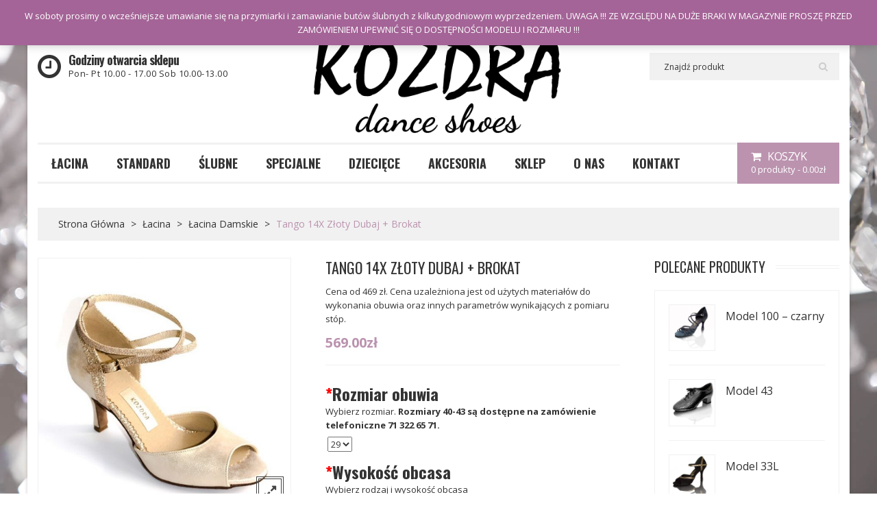

--- FILE ---
content_type: text/html; charset=UTF-8
request_url: https://kozdra.wroc.pl/produkt/tango-14x-zloty-dubaj-brokat/
body_size: 19040
content:
<!DOCTYPE html>
<!--[if IE 7]>
<html class="ie ie7" lang="pl-PL" prefix="og: http://ogp.me/ns#">
<![endif]-->
<!--[if IE 8]>
<html class="ie ie8" lang="pl-PL" prefix="og: http://ogp.me/ns#">
<![endif]-->
<!--[if !(IE 7) | !(IE 8)  ]><!-->
<html lang="pl-PL" prefix="og: http://ogp.me/ns#">
<!--<![endif]-->
<head>
<meta charset="UTF-8" />
<meta name="viewport" content="width=device-width, initial-scale=1">
<link rel="profile" href="http://gmpg.org/xfn/11" />
<link rel="pingback" href="https://kozdra.wroc.pl/xmlrpc.php" />
				<script type="text/javascript">document.documentElement.className = document.documentElement.className + ' yes-js js_active js'</script>
			<title>Tango 14X złoty dubaj + brokat - Kozdra</title>
<script type="text/template" id="tmpl-tc-cart-options-popup">
	 <div class='header'>
	 	<h3>{{{ data.title }}}</h3>
	 </div>
	 <div id='{{{ data.id }}}' class='float_editbox'>{{{ data.html }}}</div>
	<div class='footer'>
		<div class='inner'>
			<span class='tm-button button button-secondary button-large details_cancel'>{{{ data.close }}}</span>
		</div>
	</div>
</script>
<script type="text/template" id="tmpl-tc-lightbox">
	<div class="tc-lightbox-wrap">
		<span class="tc-lightbox-button tcfa tcfa-search tc-transition tcinit"></span>
	</div>
</script>
<script type="text/template" id="tmpl-tc-lightbox-zoom">
	<span class="tc-lightbox-button-close tcfa tcfa-close"></span>
	{{{ data.img }}}
</script>
<script type="text/template" id="tmpl-tc-final-totals">
	<dl class="tm-extra-product-options-totals tm-custom-price-totals">
		<# if (data.show_options_total==true){ #>
		<dt class="tm-options-totals">{{{ data.options_total }}}</dt>
		<dd class="tm-options-totals">
			<span class="price amount options">{{{ data.formatted_options_total }}}</span>
		</dd>
		<# } #>
		<# if (data.show_extra_fee==true){ #>
		<dt class="tm-extra-fee">{{{ data.extra_fee }}}</dt>
		<dd class="tm-extra-fee">
			<span class="price amount options extra-fee">{{{ data.formatted_extra_fee }}}</span>
		</dd>
		<# } #>
		<# if (data.show_final_total==true){ #>
		<dt class="tm-final-totals">{{{ data.final_total }}}</dt>
		<dd class="tm-final-totals">
			<span class="price amount final">{{{ data.formatted_final_total }}}</span>
		</dd>
		<# } #>
		<# if (data.sign_up_fee==true){ #>
		<dt class="tm-subscription-fee">{{{ data.sign_up_fee }}}</dt>
		<dd class="tm-subscription-fee">
			<span class="price amount subscription-fee">{{{ data.formatted_subscription_fee_total }}}</span>
		</dd>
		<# } #>
	</dl>
</script>
<script type="text/template" id="tmpl-tc-price">
	<span class="amount">{{{ data.price.price }}}</span>
</script>
<script type="text/template" id="tmpl-tc-sale-price">
   	<del>
   		<span class="tc-original-price amount">{{{ data.price.original_price }}}</span>
   	</del>
   	<ins>
   		<span class="amount">{{{ data.price.price }}}</span>
   	</ins>
</script>
<script type="text/template" id="tmpl-tc-section-pop-link">
	<div id="tm-section-pop-up" class="tm-extra-product-options flasho tm_wrapper tm-section-pop-up single tm-animated appear">		
		<div class='header'><h3>{{{ data.title }}}</h3></div>
		<div class="float_editbox" id="temp_for_floatbox_insert"></div>
		<div class='footer'>
			<div class='inner'>
				<span class='tm-button button button-secondary button-large details_cancel'>{{{ data.close }}}</span>
			</div>
		</div>		
	</div>
</script>
<script type="text/template" id="tmpl-tc-floating-box-nks">
		{{{ data.html_before }}}
		<div class="tc-row tm-fb-labels">
			<span class="tc-cell tc-col-3 tm-fb-title">{{{ data.option_label }}}</span>
			<span class="tc-cell tc-col-3 tm-fb-value">{{{ data.option_value }}}</span>
			<span class="tc-cell tc-col-3 tm-fb-quantity">{{{ data.option__qty }}}</span>
			<span class="tc-cell tc-col-3 tm-fb-price">{{{ data.option_lpric }}}</span>
		</div>
		<# for (var i = 0; i < data.values.length; i++) { #>
		<div class="tc-row">
			<span class="tc-cell tc-col-3 tm-fb-title">{{{ data.values[i].title }}}</span>
			<span class="tc-cell tc-col-3 tm-fb-value">{{{ data.values[i].value }}}</span>
			<span class="tc-cell tc-col-3 tm-fb-quantity">{{{ data.values[i].quantity }}}</span>
			<span class="tc-cell tc-col-3 tm-fb-price">{{{ data.values[i].price }}}</span>
		</div>
		<# } #>
		{{{ data.html_after }}}
		{{{ data.totals }}}
</script>
<script type="text/template" id="tmpl-tc-floating-box">
		{{{ data.html_before }}}
		<dl class="tm-fb">
			<# for (var i = 0; i < data.values.length; i++) { #>
			<# if (data.values[i].label_show=='') {#>
			<dt class="tm-fb-title">{{{ data.values[i].title }}}</dt>
			<# } #>
			<# if (data.values[i].value_show=='') {#>
			<dd class="tm-fb-value">{{{ data.values[i].value }}}</dd>
			<# } #>
			<# } #>
		</dl>
		{{{ data.html_after }}}
		{{{ data.totals }}}
</script>
<script type="text/template" id="tmpl-tc-chars-remanining">
	<span class="tc-chars">
		<span class="tc-chars-remanining">{{{ data.maxlength }}}</span>
		<span class="tc-remaining"> {{{ data.characters_remaining }}}</span>
	</span>
</script>			<style>
				.wishlist_table .add_to_cart, a.add_to_wishlist.button.alt { border-radius: 16px; -moz-border-radius: 16px; -webkit-border-radius: 16px; }			</style>
			<script type="text/javascript">
				var yith_wcwl_plugin_ajax_web_url = '/wp-admin/admin-ajax.php';
			</script>
		                        <script>
                            /* You can add more configuration options to webfontloader by previously defining the WebFontConfig with your options */
                            if ( typeof WebFontConfig === "undefined" ) {
                                WebFontConfig = new Object();
                            }
                            WebFontConfig['google'] = {families: ['Open+Sans:300,400,600,700,800,300italic,400italic,600italic,700italic,800italic', 'Oswald:300,400,700']};

                            (function() {
                                var wf = document.createElement( 'script' );
                                wf.src = 'https://ajax.googleapis.com/ajax/libs/webfont/1.5.3/webfont.js';
                                wf.type = 'text/javascript';
                                wf.async = 'true';
                                var s = document.getElementsByTagName( 'script' )[0];
                                s.parentNode.insertBefore( wf, s );
                            })();
                        </script>
                        
<!-- This site is optimized with the Yoast SEO plugin v4.3 - https://yoast.com/wordpress/plugins/seo/ -->
<link rel="canonical" href="https://kozdra.wroc.pl/produkt/tango-14x-zloty-dubaj-brokat/" />
<meta property="og:locale" content="pl_PL" />
<meta property="og:type" content="article" />
<meta property="og:title" content="Tango 14X złoty dubaj + brokat - Kozdra" />
<meta property="og:description" content="Cena od 469 zł. Cena uzależniona jest od użytych materiałów do wykonania obuwia oraz innych parametrów wynikających z pomiaru stóp." />
<meta property="og:url" content="https://kozdra.wroc.pl/produkt/tango-14x-zloty-dubaj-brokat/" />
<meta property="og:site_name" content="Kozdra" />
<meta property="og:image" content="https://kozdra.wroc.pl/wp-content/uploads/2020/12/tango14x-dubaj-2.jpg" />
<meta property="og:image:width" content="677" />
<meta property="og:image:height" content="741" />
<meta name="twitter:card" content="summary" />
<meta name="twitter:description" content="Cena od 469 zł. Cena uzależniona jest od użytych materiałów do wykonania obuwia oraz innych parametrów wynikających z pomiaru stóp." />
<meta name="twitter:title" content="Tango 14X złoty dubaj + brokat - Kozdra" />
<meta name="twitter:image" content="https://kozdra.wroc.pl/wp-content/uploads/2020/12/tango14x-dubaj-2.jpg" />
<!-- / Yoast SEO plugin. -->

<link rel='dns-prefetch' href='//platform-api.sharethis.com' />
<link rel='dns-prefetch' href='//fonts.googleapis.com' />
<link rel='dns-prefetch' href='//s.w.org' />
<link rel="alternate" type="application/rss+xml" title="Kozdra &raquo; Kanał z wpisami" href="https://kozdra.wroc.pl/feed/" />
<link rel="alternate" type="application/rss+xml" title="Kozdra &raquo; Kanał z komentarzami" href="https://kozdra.wroc.pl/comments/feed/" />
		<script type="text/javascript">
			window._wpemojiSettings = {"baseUrl":"https:\/\/s.w.org\/images\/core\/emoji\/2.3\/72x72\/","ext":".png","svgUrl":"https:\/\/s.w.org\/images\/core\/emoji\/2.3\/svg\/","svgExt":".svg","source":{"concatemoji":"https:\/\/kozdra.wroc.pl\/wp-includes\/js\/wp-emoji-release.min.js?ver=4.8.25"}};
			!function(t,a,e){var r,i,n,o=a.createElement("canvas"),l=o.getContext&&o.getContext("2d");function c(t){var e=a.createElement("script");e.src=t,e.defer=e.type="text/javascript",a.getElementsByTagName("head")[0].appendChild(e)}for(n=Array("flag","emoji4"),e.supports={everything:!0,everythingExceptFlag:!0},i=0;i<n.length;i++)e.supports[n[i]]=function(t){var e,a=String.fromCharCode;if(!l||!l.fillText)return!1;switch(l.clearRect(0,0,o.width,o.height),l.textBaseline="top",l.font="600 32px Arial",t){case"flag":return(l.fillText(a(55356,56826,55356,56819),0,0),e=o.toDataURL(),l.clearRect(0,0,o.width,o.height),l.fillText(a(55356,56826,8203,55356,56819),0,0),e===o.toDataURL())?!1:(l.clearRect(0,0,o.width,o.height),l.fillText(a(55356,57332,56128,56423,56128,56418,56128,56421,56128,56430,56128,56423,56128,56447),0,0),e=o.toDataURL(),l.clearRect(0,0,o.width,o.height),l.fillText(a(55356,57332,8203,56128,56423,8203,56128,56418,8203,56128,56421,8203,56128,56430,8203,56128,56423,8203,56128,56447),0,0),e!==o.toDataURL());case"emoji4":return l.fillText(a(55358,56794,8205,9794,65039),0,0),e=o.toDataURL(),l.clearRect(0,0,o.width,o.height),l.fillText(a(55358,56794,8203,9794,65039),0,0),e!==o.toDataURL()}return!1}(n[i]),e.supports.everything=e.supports.everything&&e.supports[n[i]],"flag"!==n[i]&&(e.supports.everythingExceptFlag=e.supports.everythingExceptFlag&&e.supports[n[i]]);e.supports.everythingExceptFlag=e.supports.everythingExceptFlag&&!e.supports.flag,e.DOMReady=!1,e.readyCallback=function(){e.DOMReady=!0},e.supports.everything||(r=function(){e.readyCallback()},a.addEventListener?(a.addEventListener("DOMContentLoaded",r,!1),t.addEventListener("load",r,!1)):(t.attachEvent("onload",r),a.attachEvent("onreadystatechange",function(){"complete"===a.readyState&&e.readyCallback()})),(r=e.source||{}).concatemoji?c(r.concatemoji):r.wpemoji&&r.twemoji&&(c(r.twemoji),c(r.wpemoji)))}(window,document,window._wpemojiSettings);
		</script>
		<style type="text/css">
img.wp-smiley,
img.emoji {
	display: inline !important;
	border: none !important;
	box-shadow: none !important;
	height: 1em !important;
	width: 1em !important;
	margin: 0 .07em !important;
	vertical-align: -0.1em !important;
	background: none !important;
	padding: 0 !important;
}
</style>
<link rel='stylesheet' id='validate-engine-css-css'  href='https://kozdra.wroc.pl/wp-content/plugins/wysija-newsletters/css/validationEngine.jquery.css?ver=2.7.5' type='text/css' media='all' />
<link rel='stylesheet' id='tc-font-awesome-css'  href='https://kozdra.wroc.pl/wp-content/plugins/woocommerce-tm-extra-product-options/external/font-awesome/css/font-awesome.min.css?ver=4.4' type='text/css' media='screen' />
<link rel='stylesheet' id='tc-epo-animate-css-css'  href='https://kozdra.wroc.pl/wp-content/plugins/woocommerce-tm-extra-product-options/assets/css/animate.css?ver=4.3.2' type='text/css' media='all' />
<link rel='stylesheet' id='tc-epo-css-css'  href='https://kozdra.wroc.pl/wp-content/plugins/woocommerce-tm-extra-product-options/assets/css/tm-epo.css?ver=4.3.2' type='text/css' media='all' />
<link rel='stylesheet' id='tc-spectrum-css-css'  href='https://kozdra.wroc.pl/wp-content/plugins/woocommerce-tm-extra-product-options/assets/css/tm-spectrum.css?ver=1.7.1' type='text/css' media='screen' />
<link rel='stylesheet' id='contact-form-7-css'  href='https://kozdra.wroc.pl/wp-content/plugins/contact-form-7/includes/css/styles.css?ver=4.6.1' type='text/css' media='all' />
<link rel='stylesheet' id='rs-plugin-settings-css'  href='https://kozdra.wroc.pl/wp-content/plugins/revslider/public/assets/css/settings.css?ver=5.2.6' type='text/css' media='all' />
<style id='rs-plugin-settings-inline-css' type='text/css'>
#rs-demo-id {}
</style>
<link rel='stylesheet' id='wvas-css'  href='https://kozdra.wroc.pl/wp-content/plugins/woo-visual-attributes-swatches/public/css/wvas-public.css?ver=1.0.0' type='text/css' media='all' />
<link rel='stylesheet' id='wvas-tooltip-css-css'  href='https://kozdra.wroc.pl/wp-content/plugins/woo-visual-attributes-swatches/public/css/tooltip.min.css?ver=1.0.0' type='text/css' media='all' />
<link rel='stylesheet' id='woocommerce_prettyPhoto_css-css'  href='//kozdra.wroc.pl/wp-content/plugins/woocommerce/assets/css/prettyPhoto.css?ver=2.6.8' type='text/css' media='all' />
<link rel='stylesheet' id='woocommerce-layout-css'  href='//kozdra.wroc.pl/wp-content/plugins/woocommerce/assets/css/woocommerce-layout.css?ver=2.6.8' type='text/css' media='all' />
<link rel='stylesheet' id='woocommerce-smallscreen-css'  href='//kozdra.wroc.pl/wp-content/plugins/woocommerce/assets/css/woocommerce-smallscreen.css?ver=2.6.8' type='text/css' media='only screen and (max-width: 768px)' />
<link rel='stylesheet' id='woocommerce-general-css'  href='//kozdra.wroc.pl/wp-content/plugins/woocommerce/assets/css/woocommerce.css?ver=2.6.8' type='text/css' media='all' />
<link rel='stylesheet' id='jquery-colorbox-css'  href='https://kozdra.wroc.pl/wp-content/plugins/yith-woocommerce-compare/assets/css/colorbox.css?ver=4.8.25' type='text/css' media='all' />
<link rel='stylesheet' id='jquery-selectBox-css'  href='https://kozdra.wroc.pl/wp-content/plugins/yith-woocommerce-wishlist/assets/css/jquery.selectBox.css?ver=1.2.0' type='text/css' media='all' />
<link rel='stylesheet' id='yith-wcwl-main-css'  href='https://kozdra.wroc.pl/wp-content/plugins/yith-woocommerce-wishlist/assets/css/style.css?ver=2.0.16' type='text/css' media='all' />
<link rel='stylesheet' id='yith-wcwl-font-awesome-css'  href='https://kozdra.wroc.pl/wp-content/plugins/yith-woocommerce-wishlist/assets/css/font-awesome.min.css?ver=4.3.0' type='text/css' media='all' />
<link rel='stylesheet' id='mm_icomoon-css'  href='https://kozdra.wroc.pl/wp-content/plugins/mega_main_menu/framework/src/css/icomoon.css?ver=2.1.2' type='text/css' media='all' />
<link rel='stylesheet' id='mmm_mega_main_menu-css'  href='https://kozdra.wroc.pl/wp-content/plugins/mega_main_menu/src/css/cache.skin.css?ver=1477397091' type='text/css' media='all' />
<link rel='stylesheet' id='slick-style-css'  href='https://kozdra.wroc.pl/wp-content/themes/accessories/js/slick/slick.css?ver=1.3.15' type='text/css' media='all' />
<link rel='stylesheet' id='chosen-style-css'  href='https://kozdra.wroc.pl/wp-content/themes/accessories/js/chosen/chosen.min.css?ver=1.3.0' type='text/css' media='all' />
<link rel='stylesheet' id='fancybox-css-css'  href='https://kozdra.wroc.pl/wp-content/themes/accessories/js/fancybox/jquery.fancybox.css?ver=2.1.5' type='text/css' media='all' />
<link rel='stylesheet' id='fancybox-buttons-css'  href='https://kozdra.wroc.pl/wp-content/themes/accessories/js/fancybox/helpers/jquery.fancybox-buttons.css?ver=1.0.5' type='text/css' media='all' />
<link rel='stylesheet' id='fancybox-thumbs-css'  href='https://kozdra.wroc.pl/wp-content/themes/accessories/js/fancybox/helpers/jquery.fancybox-thumbs.css?ver=1.0.7' type='text/css' media='all' />
<link rel='stylesheet' id='roadthemes-fonts-css'  href='https://fonts.googleapis.com/css?family=Open+Sans:400italic,700italic,400,700&#038;subset=latin,latin-ext' type='text/css' media='all' />
<link rel='stylesheet' id='roadthemes-style-css'  href='https://kozdra.wroc.pl/wp-content/themes/accessories/style.css?ver=4.8.25' type='text/css' media='all' />
<link rel='stylesheet' id='megamenu-css-css'  href='https://kozdra.wroc.pl/wp-content/themes/accessories/css/megamenu_style.css?ver=2.0.4' type='text/css' media='all' />
<link rel='stylesheet' id='fontawesome-css-css'  href='https://kozdra.wroc.pl/wp-content/themes/accessories/css/font-awesome.min.css?ver=4.2.0' type='text/css' media='all' />
<link rel='stylesheet' id='bootstrap-css-css'  href='https://kozdra.wroc.pl/wp-content/themes/accessories/css/bootstrap.min.css?ver=3.2.0' type='text/css' media='all' />
<link rel='stylesheet' id='roadcss-reset-css'  href='https://kozdra.wroc.pl/wp-content/themes/accessories/css/reset1.css?ver=1.0.0' type='text/css' media='all' />
<link rel='stylesheet' id='roadcss-global-css'  href='https://kozdra.wroc.pl/wp-content/themes/accessories/css/global1.css?ver=1.0.0' type='text/css' media='all' />
<link rel='stylesheet' id='roadcss-pages-css'  href='https://kozdra.wroc.pl/wp-content/themes/accessories/css/pages1.css?ver=1.0.0' type='text/css' media='all' />
<link rel='stylesheet' id='roadcss-woocommerce-css'  href='https://kozdra.wroc.pl/wp-content/themes/accessories/css/woocommerce1.css?ver=1.0.0' type='text/css' media='all' />
<link rel='stylesheet' id='roadcss-portfolio-css'  href='https://kozdra.wroc.pl/wp-content/themes/accessories/css/portfolio1.css?ver=1.0.0' type='text/css' media='all' />
<link rel='stylesheet' id='roadcss-layouts-css'  href='https://kozdra.wroc.pl/wp-content/themes/accessories/css/layouts1.css?ver=1.0.0' type='text/css' media='all' />
<link rel='stylesheet' id='roadcss-responsive-css'  href='https://kozdra.wroc.pl/wp-content/themes/accessories/css/responsive1.css?ver=1.0.0' type='text/css' media='all' />
<!--[if lte IE 9]>
<link rel='stylesheet' id='roadcss-ie-css'  href='https://kozdra.wroc.pl/wp-content/themes/accessories/css/ie1.css?ver=1.0.0' type='text/css' media='all' />
<![endif]-->
<link rel='stylesheet' id='yith-magnifier-css'  href='https://kozdra.wroc.pl/wp-content/plugins/yith-woocommerce-zoom-magnifier/assets/css/yith_magnifier.css?ver=4.8.25' type='text/css' media='all' />
<link rel='stylesheet' id='yith_wcmg_frontend-css'  href='https://kozdra.wroc.pl/wp-content/plugins/yith-woocommerce-zoom-magnifier/assets/css/frontend.css?ver=4.8.25' type='text/css' media='all' />
<script type='text/javascript' src='https://kozdra.wroc.pl/wp-includes/js/jquery/jquery.js?ver=1.12.4'></script>
<script type='text/javascript' src='https://kozdra.wroc.pl/wp-includes/js/jquery/jquery-migrate.min.js?ver=1.4.1'></script>
<script type='text/javascript' src='https://kozdra.wroc.pl/wp-content/plugins/woocommerce-tm-extra-product-options/assets/js/modernizr.js?ver=2.8.2'></script>
<script type='text/javascript' src='https://kozdra.wroc.pl/wp-content/plugins/revslider/public/assets/js/jquery.themepunch.tools.min.js?ver=5.2.6'></script>
<script type='text/javascript' src='https://kozdra.wroc.pl/wp-content/plugins/revslider/public/assets/js/jquery.themepunch.revolution.min.js?ver=5.2.6'></script>
<script type='text/javascript' src='https://kozdra.wroc.pl/wp-content/plugins/woo-visual-attributes-swatches/public/js/wvas-public.js?ver=1.0.0'></script>
<script type='text/javascript' src='https://kozdra.wroc.pl/wp-content/plugins/woo-visual-attributes-swatches/public/js/tooltip.min.js?ver=1.0.0'></script>
<script type='text/javascript'>
/* <![CDATA[ */
var wc_add_to_cart_params = {"ajax_url":"\/wp-admin\/admin-ajax.php","wc_ajax_url":"\/produkt\/tango-14x-zloty-dubaj-brokat\/?wc-ajax=%%endpoint%%","i18n_view_cart":"Zobacz koszyk","cart_url":"https:\/\/kozdra.wroc.pl\/cart\/","is_cart":"","cart_redirect_after_add":"no"};
/* ]]> */
</script>
<script type='text/javascript' src='//kozdra.wroc.pl/wp-content/plugins/woocommerce/assets/js/frontend/add-to-cart.min.js?ver=2.6.8'></script>
<script type='text/javascript' src='https://kozdra.wroc.pl/wp-content/plugins/js_composer/assets/js/vendors/woocommerce-add-to-cart.js?ver=4.12'></script>
<script type='text/javascript' src='https://kozdra.wroc.pl/wp-content/plugins/mega_main_menu/src/js/frontend.js?ver=4.8.25'></script>
<script type='text/javascript' src='//platform-api.sharethis.com/js/sharethis.js#product=ga'></script>
<link rel='https://api.w.org/' href='https://kozdra.wroc.pl/wp-json/' />
<link rel="EditURI" type="application/rsd+xml" title="RSD" href="https://kozdra.wroc.pl/xmlrpc.php?rsd" />
<link rel="wlwmanifest" type="application/wlwmanifest+xml" href="https://kozdra.wroc.pl/wp-includes/wlwmanifest.xml" /> 
<meta name="generator" content="WordPress 4.8.25" />
<meta name="generator" content="WooCommerce 2.6.8" />
<link rel='shortlink' href='https://kozdra.wroc.pl/?p=7208' />
<link rel="alternate" type="application/json+oembed" href="https://kozdra.wroc.pl/wp-json/oembed/1.0/embed?url=https%3A%2F%2Fkozdra.wroc.pl%2Fprodukt%2Ftango-14x-zloty-dubaj-brokat%2F" />
<link rel="alternate" type="text/xml+oembed" href="https://kozdra.wroc.pl/wp-json/oembed/1.0/embed?url=https%3A%2F%2Fkozdra.wroc.pl%2Fprodukt%2Ftango-14x-zloty-dubaj-brokat%2F&#038;format=xml" />
	<script type="text/javascript">
	var ajaxurl = 'https://kozdra.wroc.pl/wp-admin/admin-ajax.php';
	</script>
			<style>.main-container .shop-products .item-col .product-wrapper .price-box {
    display: none;
}</style>
				<style>.wrapper.box-layout, .wrapper.box-layout .container, .wrapper.box-layout .row-container {max-width: 1200px;}</style>
		<script type="text/javascript">
		var accessories_brandscrollnumber = 1,
			accessories_brandpause = 3000,
			accessories_brandanimate = 2000;
		var accessories_brandscroll = 'false';
							accessories_brandscroll = false;
					var	accessories_blogpause = 3000,
			accessories_bloganimate = 2000;
		var accessories_blogscroll = 'false';
							accessories_blogscroll = false;
					var accessories_testiscroll = 'false';
							accessories_testiscroll = false;
					var	accessories_testipause = 3000,
			accessories_testianimate = 2000;
		var accessories_menu_number = 9;
		var accessories_sticky_header = 'false';
							accessories_sticky_header = true;
					</script>
		<meta name="generator" content="Powered by Visual Composer - drag and drop page builder for WordPress."/>
<!--[if lte IE 9]><link rel="stylesheet" type="text/css" href="https://kozdra.wroc.pl/wp-content/plugins/js_composer/assets/css/vc_lte_ie9.min.css" media="screen"><![endif]--><!--[if IE  8]><link rel="stylesheet" type="text/css" href="https://kozdra.wroc.pl/wp-content/plugins/js_composer/assets/css/vc-ie8.min.css" media="screen"><![endif]--><meta name="generator" content="Powered by Slider Revolution 5.2.6 - responsive, Mobile-Friendly Slider Plugin for WordPress with comfortable drag and drop interface." />
<style type="text/css" title="dynamic-css" class="options-output">body{background-color:transparent;background-repeat:no-repeat;background-size:cover;background-attachment:fixed;background-position:left center;background-image:url('https://kozdra.wroc.pl/wp-content/uploads/2016/12/kozdra-tlo.jpg');}.main-container{background-color:#ffffff;}.header{background-color:#ffffff;}.header{color:#333333;}.header-sticky.ontop{background-color:#fdfdfd;}.top-bar{background-color:#f1f1f1;}.top-bar{color:#333333;}.top-bar a{color:#333333;}.top-bar a:hover{color:#5ed9e7;}.top-bar a:active{color:#5ed9e7;}.footer{background-color:#f1f1f1;}.footer{color:#333333;}.footer a{color:#333333;}.footer a:hover{color:#5ed9e7;}.footer a:active{color:#5ed9e7;}body{font-family:"Open Sans";line-height:20px;font-weight:400;font-style:normal;color:#333;font-size:13px;opacity: 1;visibility: visible;-webkit-transition: opacity 0.24s ease-in-out;-moz-transition: opacity 0.24s ease-in-out;transition: opacity 0.24s ease-in-out;}.wf-loading body,{opacity: 0;}.ie.wf-loading body,{visibility: hidden;}body.error404{background-color:#f1f1f1;}</style><noscript><style type="text/css"> .wpb_animate_when_almost_visible { opacity: 1; }</style></noscript></head>

<body class="product-template-default single single-product postid-7208 mmm mega_main_menu-2-1-2 woocommerce woocommerce-page woocommerce-demo-store yith-wcan-free wpb-js-composer js-comp-ver-4.12 vc_responsive">
<div id="yith-wcwl-popup-message"><div id="yith-wcwl-message"></div></div>
<div class="wrapper box-layout">
	<div class="page-wrapper">
			<div class="header-container">
							<div class="top-bar">
					<div class="container">
						<div class="row">
							<div class="col-sm-6">
								<div class="top-message">
									Witamy na stronie Kozdra								</div>
								<!-- end welcome_message -->

							</div>	
							<div class="col-sm-6">
								<div class="header-nav">
									<div class="header-account">
										<a href="#">Moje konto</a>
										<div class="top-menu my-account-link">
											<div class="top-menu-container"><ul id="menu-top-menu" class="nav-menu"><li id="menu-item-4882" class="menu-item menu-item-type-post_type menu-item-object-page first menu-item-4882"><a href="https://kozdra.wroc.pl/kontakt/">Kontakt</a></li>
<li id="menu-item-4884" class="menu-item menu-item-type-post_type menu-item-object-page last menu-item-4884"><a href="https://kozdra.wroc.pl/poradnik/">Pomiary stopy</a></li>
</ul></div>										</div>
									</div>
									<!-- end accountlink -->

									<div class="header-language">
										<div class="switcher">
																					</div>
									</div>

									<!-- end header-language -->
									<div class="header-currency">
										<div class="switcher">
											<div class="currency"></div>
										</div>
									</div>
									<!-- end header-currency -->
								</div>
							</div>
						</div>
					</div>
				</div>
						<!-- end top-bar -->

			<div class="header">
				<div class=" header-inner">

					<div class="logo-container">
						<div class="container">
							<div class="row">
								<div class="col-md-4 hidden-sm">
									<!-- class global-table, global-row, global-cell to center div -->
									<div class="global-table">
										<div class="global-row">
											<div class="global-cell">
																							        <p class="header-text">
												        <strong>Godziny otwarcia sklepu</strong> Pon- Pt 10.00 - 17.00 Sob 10.00-13.00											      	</p>
										     											     	<!-- end header_text -->
											</div>
										</div>
									</div>
								</div>

								<div class="col-sm-6 col-md-4">
									<div class="global-table">
										<div class="global-row">
											<div class="global-cell">
																									<div class="logo">
														<a href="https://kozdra.wroc.pl/" title="Kozdra" rel="home"><img src="https://kozdra.wroc.pl/wp-content/uploads/2016/12/kozdra-dance-shoes-logo.png" alt="" />
														</a>
													</div>
																								<!-- end header logo -->
											</div>
										</div>
									</div>
								</div>

								<div class="col-sm-6 col-md-4">
									<div class="global-table">
										<div class="global-row">
											<div class="global-cell">
																								    <div class="widget woocommerce widget_product_search"><h2 class="widgettitle">Search</h2><form role="search" method="get" id="searchform" action="https://kozdra.wroc.pl/"><div><input type="text" value="Znajdź produkt" name="s" id="ws" placeholder="" /><button class="btn btn-primary" type="submit" id="wsearchsubmit"><i class="fa fa-search"></i></button><input type="hidden" name="post_type" value="product" /></div></form><script type="text/javascript">jQuery(document).ready(function(){
			jQuery("#ws").focus(function(){
				if(jQuery(this).val()=="Znajdź produkt"){
					jQuery(this).val("");
				}
			});
			jQuery("#ws").focusout(function(){
				if(jQuery(this).val()==""){
					jQuery(this).val("Znajdź produkt");
				}
			});
			jQuery("#wsearchsubmit").click(function(){
				if(jQuery("#ws").val()=="Znajdź produkt" || jQuery("#ws").val()==""){
					jQuery("#ws").focus();
					return false;
				}
			});
		});</script></div>												 												 <!-- end header-search -->
											</div>
										</div>
									</div>
								</div>
							</div>
						</div>
					</div>
					<div class="menu-wrapper header-sticky ">
						<div class="container">
							<div class="megamenu-container">
								<div class="megamenu-inner ">
									<div class="horizontal-menu visible-large">
										
<!-- begin "mega_main_menu" -->
<div id="mega_main_menu_first" class="primary primary_style-flat icons-left first-lvl-align-left first-lvl-separator-smooth direction-horizontal fullwidth-disable pushing_content-disable mobile_minimized-enable dropdowns_trigger-hover dropdowns_animation-anim_5 include-logo include-search no-woo_cart no-buddypress responsive-enable coercive_styles-disable indefinite_location_mode-disable language_direction-ltr version-2-1-2 mega_main mega_main_menu">
	<div class="menu_holder">
	<div class="mmm_fullwidth_container"></div><!-- class="fullwidth_container" -->
		<div class="menu_inner">
			<span class="nav_logo">
				<a class="logo_link" href="https://kozdra.wroc.pl" title="Kozdra">
					<img src="https://kozdra.wroc.pl/wp-content/plugins/mega_main_menu/framework/src/img/megamain-logo-120x120.png" alt="Kozdra" />
				</a>
				<a class="mobile_toggle">
					<span class="mobile_button">
						Menu &nbsp;
						<span class="symbol_menu">&equiv;</span>
						<span class="symbol_cross">&#x2573;</span>
					</span><!-- class="mobile_button" -->
				</a>
			</span><!-- /class="nav_logo" -->
				<ul id="mega_main_menu_ul_first" class="mega_main_menu_ul">
<li id="menu-item-4904" class="menu-item menu-item-type-taxonomy menu-item-object-product_cat current-product-ancestor current-menu-parent current-product-parent menu-item-has-children first menu-item-4904 default_dropdown default_style drop_to_right submenu_default_width columns1">
	<a href="https://kozdra.wroc.pl/kategoria-produktu/lacina/" class="item_link  disable_icon" tabindex="1">
		<i class=""></i> 
		<span class="link_content">
			<span class="link_text">
				Łacina
			</span>
		</span>
	</a>
	<ul class="mega_dropdown">
	<li id="menu-item-4877" class="menu-item menu-item-type-taxonomy menu-item-object-product_cat current-product-ancestor current-menu-parent current-product-parent menu-item-has-children menu-item-4877 multicolumn_dropdown default_style drop_to_right submenu_default_width columns3">
		<a href="https://kozdra.wroc.pl/kategoria-produktu/lacina/lacina-damskie/" class="item_link  disable_icon" tabindex="2">
			<i class=""></i> 
			<span class="link_content">
				<span class="link_text">
					Łacina damskie
					<span class="link_descr">Buty damskie
					</span>
				</span>
			</span>
		</a>
		<ul class="mega_dropdown">
		<li id="menu-item-5308" class="menu-item menu-item-type-taxonomy menu-item-object-product_cat menu-item-5308 default_dropdown default_style drop_to_right submenu_default_width columns1" style="width:33.333333333333%;">
			<a href="https://kozdra.wroc.pl/kategoria-produktu/lacina/lacina-damskie/salsa/" class="item_link  disable_icon" tabindex="3">
				<i class=""></i> 
				<span class="link_content">
					<span class="link_text">
						Salsa
					</span>
				</span>
			</a>
		</li>
		<li id="menu-item-5306" class="menu-item menu-item-type-taxonomy menu-item-object-product_cat menu-item-5306 default_dropdown default_style drop_to_right submenu_default_width columns1" style="width:33.333333333333%;">
			<a href="https://kozdra.wroc.pl/kategoria-produktu/lacina/lacina-damskie/bachata/" class="item_link  disable_icon" tabindex="4">
				<i class=""></i> 
				<span class="link_content">
					<span class="link_text">
						Bachata
					</span>
				</span>
			</a>
		</li>
		<li id="menu-item-5307" class="menu-item menu-item-type-taxonomy menu-item-object-product_cat menu-item-5307 default_dropdown default_style drop_to_right submenu_default_width columns1" style="width:33.333333333333%;">
			<a href="https://kozdra.wroc.pl/kategoria-produktu/lacina/lacina-damskie/kizomba/" class="item_link  disable_icon" tabindex="5">
				<i class=""></i> 
				<span class="link_content">
					<span class="link_text">
						Kizomba
					</span>
				</span>
			</a>
		</li>
		<li id="menu-item-5583" class="menu-item menu-item-type-taxonomy menu-item-object-product_cat menu-item-5583 default_dropdown default_style drop_to_right submenu_default_width columns1" style="width:33.333333333333%;">
			<a href="https://kozdra.wroc.pl/kategoria-produktu/lacina/lacina-damskie/zumba/" class="item_link  disable_icon" tabindex="6">
				<i class=""></i> 
				<span class="link_content">
					<span class="link_text">
						Zumba
					</span>
				</span>
			</a>
		</li>
		</ul><!-- /.mega_dropdown -->
	</li>
	<li id="menu-item-4878" class="menu-item menu-item-type-taxonomy menu-item-object-product_cat menu-item-has-children menu-item-4878 default_dropdown default_style drop_to_right submenu_default_width columns1">
		<a href="https://kozdra.wroc.pl/kategoria-produktu/lacina/lacina-meskie/" class="item_link  disable_icon" tabindex="7">
			<i class=""></i> 
			<span class="link_content">
				<span class="link_text">
					Łacina męskie
					<span class="link_descr">Buty męskie
					</span>
				</span>
			</span>
		</a>
		<ul class="mega_dropdown">
		<li id="menu-item-5584" class="menu-item menu-item-type-taxonomy menu-item-object-product_cat menu-item-5584 default_dropdown default_style drop_to_right submenu_default_width columns1">
			<a href="https://kozdra.wroc.pl/kategoria-produktu/lacina/lacina-meskie/zumba-lacina-meskie/" class="item_link  disable_icon" tabindex="8">
				<i class=""></i> 
				<span class="link_content">
					<span class="link_text">
						Zumba
					</span>
				</span>
			</a>
		</li>
		</ul><!-- /.mega_dropdown -->
	</li>
	</ul><!-- /.mega_dropdown -->
</li>
<li id="menu-item-4905" class="menu-item menu-item-type-taxonomy menu-item-object-product_cat menu-item-has-children menu-item-4905 default_dropdown default_style drop_to_right submenu_default_width columns1">
	<a href="https://kozdra.wroc.pl/kategoria-produktu/standard/" class="item_link  disable_icon" tabindex="9">
		<i class=""></i> 
		<span class="link_content">
			<span class="link_text">
				Standard
			</span>
		</span>
	</a>
	<ul class="mega_dropdown">
	<li id="menu-item-4880" class="menu-item menu-item-type-taxonomy menu-item-object-product_cat menu-item-4880 default_dropdown default_style drop_to_right submenu_default_width columns1">
		<a href="https://kozdra.wroc.pl/kategoria-produktu/standard/standard-damski/" class="item_link  disable_icon" tabindex="10">
			<i class=""></i> 
			<span class="link_content">
				<span class="link_text">
					Standard damski
					<span class="link_descr">Buty damskie
					</span>
				</span>
			</span>
		</a>
	</li>
	<li id="menu-item-4881" class="menu-item menu-item-type-taxonomy menu-item-object-product_cat menu-item-4881 default_dropdown default_style drop_to_right submenu_default_width columns1">
		<a href="https://kozdra.wroc.pl/kategoria-produktu/standard/standard-meskie/" class="item_link  disable_icon" tabindex="11">
			<i class=""></i> 
			<span class="link_content">
				<span class="link_text">
					Standard męskie
					<span class="link_descr">Buty męskie
					</span>
				</span>
			</span>
		</a>
	</li>
	</ul><!-- /.mega_dropdown -->
</li>
<li id="menu-item-4875" class="menu-item menu-item-type-taxonomy menu-item-object-product_cat current-product-ancestor current-menu-parent current-product-parent menu-item-4875 default_dropdown default_style drop_to_right submenu_default_width columns1">
	<a href="https://kozdra.wroc.pl/kategoria-produktu/buty-slubne/" class="item_link  disable_icon" tabindex="12">
		<i class=""></i> 
		<span class="link_content">
			<span class="link_text">
				Ślubne
			</span>
		</span>
	</a>
</li>
<li id="menu-item-4879" class="menu-item menu-item-type-taxonomy menu-item-object-product_cat menu-item-has-children menu-item-4879 default_dropdown default_style drop_to_right submenu_default_width columns1">
	<a href="https://kozdra.wroc.pl/kategoria-produktu/obuwie-specjalne/" class="item_link  disable_icon" tabindex="13">
		<i class=""></i> 
		<span class="link_content">
			<span class="link_text">
				Specjalne
			</span>
		</span>
	</a>
	<ul class="mega_dropdown">
	<li id="menu-item-5310" class="menu-item menu-item-type-taxonomy menu-item-object-product_cat menu-item-5310 default_dropdown default_style drop_to_right submenu_default_width columns1">
		<a href="https://kozdra.wroc.pl/kategoria-produktu/obuwie-specjalne/jazz/" class="item_link  disable_icon" tabindex="14">
			<i class=""></i> 
			<span class="link_content">
				<span class="link_text">
					Jazz
				</span>
			</span>
		</a>
	</li>
	<li id="menu-item-5312" class="menu-item menu-item-type-taxonomy menu-item-object-product_cat menu-item-5312 default_dropdown default_style drop_to_right submenu_default_width columns1">
		<a href="https://kozdra.wroc.pl/kategoria-produktu/obuwie-specjalne/organowe/" class="item_link  disable_icon" tabindex="15">
			<i class=""></i> 
			<span class="link_content">
				<span class="link_text">
					Organowe
				</span>
			</span>
		</a>
	</li>
	<li id="menu-item-5311" class="menu-item menu-item-type-taxonomy menu-item-object-product_cat menu-item-5311 default_dropdown default_style drop_to_right submenu_default_width columns1">
		<a href="https://kozdra.wroc.pl/kategoria-produktu/obuwie-specjalne/ludowe/" class="item_link  disable_icon" tabindex="16">
			<i class=""></i> 
			<span class="link_content">
				<span class="link_text">
					Ludowe
				</span>
			</span>
		</a>
	</li>
	<li id="menu-item-5313" class="menu-item menu-item-type-taxonomy menu-item-object-product_cat menu-item-5313 default_dropdown default_style drop_to_right submenu_default_width columns1">
		<a href="https://kozdra.wroc.pl/kategoria-produktu/obuwie-specjalne/sceniczne/" class="item_link  disable_icon" tabindex="17">
			<i class=""></i> 
			<span class="link_content">
				<span class="link_text">
					Sceniczne
				</span>
			</span>
		</a>
	</li>
	<li id="menu-item-5314" class="menu-item menu-item-type-taxonomy menu-item-object-product_cat menu-item-5314 default_dropdown default_style drop_to_right submenu_default_width columns1">
		<a href="https://kozdra.wroc.pl/kategoria-produktu/obuwie-specjalne/tango/" class="item_link  disable_icon" tabindex="18">
			<i class=""></i> 
			<span class="link_content">
				<span class="link_text">
					Tango
				</span>
			</span>
		</a>
	</li>
	<li id="menu-item-5309" class="menu-item menu-item-type-taxonomy menu-item-object-product_cat menu-item-5309 default_dropdown default_style drop_to_right submenu_default_width columns1">
		<a href="https://kozdra.wroc.pl/kategoria-produktu/obuwie-specjalne/flamenco/" class="item_link  disable_icon" tabindex="19">
			<i class=""></i> 
			<span class="link_content">
				<span class="link_text">
					Flamenco
				</span>
			</span>
		</a>
	</li>
	<li id="menu-item-5315" class="menu-item menu-item-type-taxonomy menu-item-object-product_cat menu-item-5315 default_dropdown default_style drop_to_right submenu_default_width columns1">
		<a href="https://kozdra.wroc.pl/kategoria-produktu/obuwie-specjalne/wizytowe/" class="item_link  disable_icon" tabindex="20">
			<i class=""></i> 
			<span class="link_content">
				<span class="link_text">
					Wizytowe
				</span>
			</span>
		</a>
	</li>
	</ul><!-- /.mega_dropdown -->
</li>
<li id="menu-item-4876" class="menu-item menu-item-type-taxonomy menu-item-object-product_cat menu-item-has-children menu-item-4876 default_dropdown default_style drop_to_right submenu_default_width columns1">
	<a href="https://kozdra.wroc.pl/kategoria-produktu/dzieciece/" class="item_link  disable_icon" tabindex="21">
		<i class=""></i> 
		<span class="link_content">
			<span class="link_text">
				Dziecięce
			</span>
		</span>
	</a>
	<ul class="mega_dropdown">
	<li id="menu-item-5052" class="menu-item menu-item-type-taxonomy menu-item-object-product_cat menu-item-5052 default_dropdown default_style drop_to_right submenu_default_width columns1">
		<a href="https://kozdra.wroc.pl/kategoria-produktu/dzieciece/chlopiece/" class="item_link  disable_icon" tabindex="22">
			<i class=""></i> 
			<span class="link_content">
				<span class="link_text">
					Chłopięce
				</span>
			</span>
		</a>
	</li>
	<li id="menu-item-5053" class="menu-item menu-item-type-taxonomy menu-item-object-product_cat menu-item-5053 default_dropdown default_style drop_to_right submenu_default_width columns1">
		<a href="https://kozdra.wroc.pl/kategoria-produktu/dzieciece/dziewczece/" class="item_link  disable_icon" tabindex="23">
			<i class=""></i> 
			<span class="link_content">
				<span class="link_text">
					Dziewczęce
				</span>
			</span>
		</a>
	</li>
	</ul><!-- /.mega_dropdown -->
</li>
<li id="menu-item-4874" class="menu-item menu-item-type-taxonomy menu-item-object-product_cat menu-item-4874 default_dropdown default_style drop_to_right submenu_default_width columns1">
	<a href="https://kozdra.wroc.pl/kategoria-produktu/akcesoria/" class="item_link  disable_icon" tabindex="24">
		<i class=""></i> 
		<span class="link_content">
			<span class="link_text">
				Akcesoria
			</span>
		</span>
	</a>
</li>
<li id="menu-item-5402" class="menu-item menu-item-type-post_type menu-item-object-page menu-item-5402 default_dropdown default_style drop_to_right submenu_default_width columns1">
	<a href="https://kozdra.wroc.pl/sklep-2/" class="item_link  disable_icon" tabindex="25">
		<i class=""></i> 
		<span class="link_content">
			<span class="link_text">
				Sklep
			</span>
		</span>
	</a>
</li>
<li id="menu-item-5830" class="menu-item menu-item-type-post_type menu-item-object-page menu-item-has-children menu-item-5830 default_dropdown default_style drop_to_right submenu_default_width columns1">
	<a href="https://kozdra.wroc.pl/o-nas/" class="item_link  disable_icon" tabindex="26">
		<i class=""></i> 
		<span class="link_content">
			<span class="link_text">
				O nas
			</span>
		</span>
	</a>
	<ul class="mega_dropdown">
	<li id="menu-item-5604" class="menu-item menu-item-type-post_type menu-item-object-page menu-item-5604 default_dropdown default_style drop_to_right submenu_default_width columns1">
		<a href="https://kozdra.wroc.pl/gdzie-mozna-kupic-nasze-buty/" class="item_link  disable_icon" tabindex="27">
			<i class=""></i> 
			<span class="link_content">
				<span class="link_text">
					Gdzie można kupić nasze buty?
				</span>
			</span>
		</a>
	</li>
	</ul><!-- /.mega_dropdown -->
</li>
<li id="menu-item-4921" class="menu-item menu-item-type-post_type menu-item-object-page last menu-item-4921 default_dropdown default_style drop_to_right submenu_default_width columns1">
	<a href="https://kozdra.wroc.pl/kontakt/" class="item_link  disable_icon" tabindex="28">
		<i class=""></i> 
		<span class="link_content">
			<span class="link_text">
				Kontakt
			</span>
		</span>
	</a>
</li>
	<li class="nav_search_box">
		<form method="get" id="mega_main_menu_searchform" action="https://kozdra.wroc.pl/">
			<i class="im-icon-search-3 icosearch"></i>
			<input type="submit" class="submit" name="submit" id="searchsubmit" value="Search" />
			<input type="text" class="field" name="s" id="s" />
		</form>
	</li><!-- class="nav_search_box" -->
</ul>
		</div><!-- /class="menu_inner" -->
	</div><!-- /class="menu_holder" -->
</div><!-- /id="mega_main_menu" -->									</div>
									<!-- end megamenu -->

									<div class="visible-small mobile-menu">
											<div class="mbmenu-toggler">Menu												<span class="mbmenu-icon"><i class="fa fa-bars"></i></span>
											</div>
											<div class="clearfix"></div>

											<div class="mobile-menu-container"><ul id="menu-menu-glowne" class="nav-menu"><li class="menu-item menu-item-type-taxonomy menu-item-object-product_cat current-product-ancestor current-menu-parent current-product-parent menu-item-has-children first menu-item-4904"><a href="https://kozdra.wroc.pl/kategoria-produktu/lacina/">Łacina</a>
<ul  class="sub-menu">
	<li class="menu-item menu-item-type-taxonomy menu-item-object-product_cat current-product-ancestor current-menu-parent current-product-parent menu-item-has-children menu-item-4877"><a href="https://kozdra.wroc.pl/kategoria-produktu/lacina/lacina-damskie/">Łacina damskie</a>
	<ul  class="sub-menu">
		<li class="menu-item menu-item-type-taxonomy menu-item-object-product_cat menu-item-5308"><a href="https://kozdra.wroc.pl/kategoria-produktu/lacina/lacina-damskie/salsa/">Salsa</a></li>
		<li class="menu-item menu-item-type-taxonomy menu-item-object-product_cat menu-item-5306"><a href="https://kozdra.wroc.pl/kategoria-produktu/lacina/lacina-damskie/bachata/">Bachata</a></li>
		<li class="menu-item menu-item-type-taxonomy menu-item-object-product_cat menu-item-5307"><a href="https://kozdra.wroc.pl/kategoria-produktu/lacina/lacina-damskie/kizomba/">Kizomba</a></li>
		<li class="menu-item menu-item-type-taxonomy menu-item-object-product_cat menu-item-5583"><a href="https://kozdra.wroc.pl/kategoria-produktu/lacina/lacina-damskie/zumba/">Zumba</a></li>
	</ul>
</li>
	<li class="menu-item menu-item-type-taxonomy menu-item-object-product_cat menu-item-has-children menu-item-4878"><a href="https://kozdra.wroc.pl/kategoria-produktu/lacina/lacina-meskie/">Łacina męskie</a>
	<ul  class="sub-menu">
		<li class="menu-item menu-item-type-taxonomy menu-item-object-product_cat menu-item-5584"><a href="https://kozdra.wroc.pl/kategoria-produktu/lacina/lacina-meskie/zumba-lacina-meskie/">Zumba</a></li>
	</ul>
</li>
</ul>
</li>
<li class="menu-item menu-item-type-taxonomy menu-item-object-product_cat menu-item-has-children menu-item-4905"><a href="https://kozdra.wroc.pl/kategoria-produktu/standard/">Standard</a>
<ul  class="sub-menu">
	<li class="menu-item menu-item-type-taxonomy menu-item-object-product_cat menu-item-4880"><a href="https://kozdra.wroc.pl/kategoria-produktu/standard/standard-damski/">Standard damski</a></li>
	<li class="menu-item menu-item-type-taxonomy menu-item-object-product_cat menu-item-4881"><a href="https://kozdra.wroc.pl/kategoria-produktu/standard/standard-meskie/">Standard męskie</a></li>
</ul>
</li>
<li class="menu-item menu-item-type-taxonomy menu-item-object-product_cat current-product-ancestor current-menu-parent current-product-parent menu-item-4875"><a href="https://kozdra.wroc.pl/kategoria-produktu/buty-slubne/">Ślubne</a></li>
<li class="menu-item menu-item-type-taxonomy menu-item-object-product_cat menu-item-has-children menu-item-4879"><a href="https://kozdra.wroc.pl/kategoria-produktu/obuwie-specjalne/">Specjalne</a>
<ul  class="sub-menu">
	<li class="menu-item menu-item-type-taxonomy menu-item-object-product_cat menu-item-5310"><a href="https://kozdra.wroc.pl/kategoria-produktu/obuwie-specjalne/jazz/">Jazz</a></li>
	<li class="menu-item menu-item-type-taxonomy menu-item-object-product_cat menu-item-5312"><a href="https://kozdra.wroc.pl/kategoria-produktu/obuwie-specjalne/organowe/">Organowe</a></li>
	<li class="menu-item menu-item-type-taxonomy menu-item-object-product_cat menu-item-5311"><a href="https://kozdra.wroc.pl/kategoria-produktu/obuwie-specjalne/ludowe/">Ludowe</a></li>
	<li class="menu-item menu-item-type-taxonomy menu-item-object-product_cat menu-item-5313"><a href="https://kozdra.wroc.pl/kategoria-produktu/obuwie-specjalne/sceniczne/">Sceniczne</a></li>
	<li class="menu-item menu-item-type-taxonomy menu-item-object-product_cat menu-item-5314"><a href="https://kozdra.wroc.pl/kategoria-produktu/obuwie-specjalne/tango/">Tango</a></li>
	<li class="menu-item menu-item-type-taxonomy menu-item-object-product_cat menu-item-5309"><a href="https://kozdra.wroc.pl/kategoria-produktu/obuwie-specjalne/flamenco/">Flamenco</a></li>
	<li class="menu-item menu-item-type-taxonomy menu-item-object-product_cat menu-item-5315"><a href="https://kozdra.wroc.pl/kategoria-produktu/obuwie-specjalne/wizytowe/">Wizytowe</a></li>
</ul>
</li>
<li class="menu-item menu-item-type-taxonomy menu-item-object-product_cat menu-item-has-children menu-item-4876"><a href="https://kozdra.wroc.pl/kategoria-produktu/dzieciece/">Dziecięce</a>
<ul  class="sub-menu">
	<li class="menu-item menu-item-type-taxonomy menu-item-object-product_cat menu-item-5052"><a href="https://kozdra.wroc.pl/kategoria-produktu/dzieciece/chlopiece/">Chłopięce</a></li>
	<li class="menu-item menu-item-type-taxonomy menu-item-object-product_cat menu-item-5053"><a href="https://kozdra.wroc.pl/kategoria-produktu/dzieciece/dziewczece/">Dziewczęce</a></li>
</ul>
</li>
<li class="menu-item menu-item-type-taxonomy menu-item-object-product_cat menu-item-4874"><a href="https://kozdra.wroc.pl/kategoria-produktu/akcesoria/">Akcesoria</a></li>
<li class="menu-item menu-item-type-post_type menu-item-object-page menu-item-5402"><a href="https://kozdra.wroc.pl/sklep-2/">Sklep</a></li>
<li class="menu-item menu-item-type-post_type menu-item-object-page menu-item-has-children menu-item-5830"><a href="https://kozdra.wroc.pl/o-nas/">O nas</a>
<ul  class="sub-menu">
	<li class="menu-item menu-item-type-post_type menu-item-object-page menu-item-5604"><a href="https://kozdra.wroc.pl/gdzie-mozna-kupic-nasze-buty/">Gdzie można kupić nasze buty?</a></li>
</ul>
</li>
<li class="menu-item menu-item-type-post_type menu-item-object-page last menu-item-4921"><a href="https://kozdra.wroc.pl/kontakt/">Kontakt</a></li>
</ul></div>									</div>
									<!-- end mobile-menu -->

									<div class="widget woocommerce widget_shopping_cart"><h2 class="widgettitle">Cart</h2><div class="widget_shopping_cart_content"></div></div>									<!-- end header-cart -->
								</div>
							</div>
						</div>
						
					</div>
				</div>
				<!-- end megamenu-container -->

								<!-- end header-static-block -->
			</div>
		</div><div class="main-container">

	<div class="page-content">
	
		<div class="product-page">
			<div class="container">
				
	<nav class="woocommerce-breadcrumb" itemprop="breadcrumb">
	
		
					<a href="https://kozdra.wroc.pl">Strona główna</a>		
		
					<span class="separator">></span>		
	
		
					<a href="https://kozdra.wroc.pl/kategoria-produktu/lacina/">Łacina</a>		
		
					<span class="separator">></span>		
	
		
					<a href="https://kozdra.wroc.pl/kategoria-produktu/lacina/lacina-damskie/">Łacina damskie</a>		
		
					<span class="separator">></span>		
	
		
					Tango 14X złoty dubaj + brokat		
		
		
	
	</nav>
			</div>
			<div class="product-view">
				
					
<div class="container">
</div>
<div itemscope itemtype="http://schema.org/Product" id="product-7208" class="post-7208 product type-product status-publish has-post-thumbnail product_cat-buty-slubne product_cat-lacina product_cat-lacina-damskie product_cat-nowosci tm-has-options first instock shipping-taxable purchasable product-type-simple">
	<div class="container">
		<div class="row">
			<div class="col-xs-12 col-md-4">
				<div class="single-product-image">
					
<div class="images hasthumb">

	<a href="https://kozdra.wroc.pl/wp-content/uploads/2020/12/tango14x-dubaj-2-600x600.jpg" itemprop="image" class="yith_magnifier_zoom woocommerce-main-image" title="tango14x dubaj (2)"><img width="600" height="600" src="https://kozdra.wroc.pl/wp-content/uploads/2020/12/tango14x-dubaj-2-600x600.jpg" class="attachment-shop_single size-shop_single wp-post-image" alt="" srcset="https://kozdra.wroc.pl/wp-content/uploads/2020/12/tango14x-dubaj-2-600x600.jpg 600w, https://kozdra.wroc.pl/wp-content/uploads/2020/12/tango14x-dubaj-2-150x150.jpg 150w, https://kozdra.wroc.pl/wp-content/uploads/2020/12/tango14x-dubaj-2-180x180.jpg 180w, https://kozdra.wroc.pl/wp-content/uploads/2020/12/tango14x-dubaj-2-300x300.jpg 300w" sizes="(max-width: 600px) 100vw, 600px" /></a>	<div class="zoom_in_marker"><i class="fa fa-expand"></i></div>
</div>

    <div class="thumbnails slider">
        <ul class="yith_magnifier_gallery">
        <li class="yith_magnifier_thumbnail first"><a href="https://kozdra.wroc.pl/wp-content/uploads/2020/12/tango14x-dubaj-2-600x600.jpg" class="yith_magnifier_thumbnail first" title="tango14x dubaj (2)" data-small="https://kozdra.wroc.pl/wp-content/uploads/2020/12/tango14x-dubaj-2-600x600.jpg"><img width="180" height="180" src="https://kozdra.wroc.pl/wp-content/uploads/2020/12/tango14x-dubaj-2-180x180.jpg" class="attachment-shop_thumbnail size-shop_thumbnail" alt="" srcset="https://kozdra.wroc.pl/wp-content/uploads/2020/12/tango14x-dubaj-2-180x180.jpg 180w, https://kozdra.wroc.pl/wp-content/uploads/2020/12/tango14x-dubaj-2-150x150.jpg 150w, https://kozdra.wroc.pl/wp-content/uploads/2020/12/tango14x-dubaj-2-300x300.jpg 300w, https://kozdra.wroc.pl/wp-content/uploads/2020/12/tango14x-dubaj-2-600x600.jpg 600w" sizes="(max-width: 180px) 100vw, 180px" /></a></li><li class="yith_magnifier_thumbnail"><a href="https://kozdra.wroc.pl/wp-content/uploads/2020/12/tango14X-dubaj-4-600x586.jpg" class="yith_magnifier_thumbnail" title="tango14X dubaj (4)" data-small="https://kozdra.wroc.pl/wp-content/uploads/2020/12/tango14X-dubaj-4-600x586.jpg"><img width="180" height="180" src="https://kozdra.wroc.pl/wp-content/uploads/2020/12/tango14X-dubaj-4-180x180.jpg" class="attachment-shop_thumbnail size-shop_thumbnail" alt="" srcset="https://kozdra.wroc.pl/wp-content/uploads/2020/12/tango14X-dubaj-4-180x180.jpg 180w, https://kozdra.wroc.pl/wp-content/uploads/2020/12/tango14X-dubaj-4-150x150.jpg 150w, https://kozdra.wroc.pl/wp-content/uploads/2020/12/tango14X-dubaj-4-300x300.jpg 300w" sizes="(max-width: 180px) 100vw, 180px" /></a></li>        </ul>

                    <div id="slider-prev"><i class="fa fa-angle-left"></i></div>
            <div id="slider-next"><i class="fa fa-angle-right"></i></div>
            </div>

<script type="text/javascript" charset="utf-8">
    var yith_magnifier_options = {
        enableSlider: true,
		
                sliderOptions: {
            responsive: true,
            circular: true,
            infinite: true,
            direction: 'left',	// 'up' for vertical, 'left' for horizontal
            debug: false,
            auto: false,
            align: 'left',
			height: 'auto',
			//height: "100%",	//turn vertical
			//width: 105,	//turn vertical
            prev	: {
                button	: "#slider-prev",
                key		: "left"
            },
            next	: {
                button	: "#slider-next",
                key		: "right"
            },
            //width   : 618,
            scroll : {
                items     : 1,
                pauseOnHover: true
            },
            items   : {
                //width: 184,
                visible: 3            },
			swipe : {
				onTouch: 	true,
				onMouse:	true
			},
			mousewheel : {
				items: 1
			}
        },

        		
        showTitle: false,
        zoomWidth: 'auto',
        zoomHeight: 'auto',
        position: 'right',
        //tint: ,
        //tintOpacity: ,
        lensOpacity: 0.5,
        softFocus: false,
        //smoothMove: ,
        adjustY: 0,
        disableRightClick: false,
        phoneBehavior: 'inside',
        loadingLabel: 'Loading...'
    };
</script>
				</div>

			</div>
			<div class="col-xs-12 col-md-5">
				<div class="summary entry-summary single-product-info">
					
					<h1 itemprop="name" class="product_title entry-title">Tango 14X złoty dubaj + brokat</h1><div class="short-description" itemprop="description">
	<p>Cena od 469 zł. Cena uzależniona jest od użytych materiałów do wykonania obuwia oraz innych parametrów wynikających z pomiaru stóp.</p>
</div><div class="price-box" itemprop="offers" itemscope itemtype="http://schema.org/Offer">

	<p class="price"><span class="woocommerce-Price-amount amount">569.00<span class="woocommerce-Price-currencySymbol">&#122;&#322;</span></span></p>

	<meta itemprop="price" content="569" />
	<meta itemprop="priceCurrency" content="PLN" />
	<link itemprop="availability" href="http://schema.org/InStock" />

</div>



	
	<form class="cart" method="post" enctype='multipart/form-data'>
	 	<input type="hidden" class="tm-epo-counter" name="tm-epo-counter" value="1" /><input type="hidden" class="tc-add-to-cart" name="tcaddtocart" value="7208" /><div 
data-epo-id="1" 
data-cart-id="main" 
data-product-id="7208" 
class="tc-extra-product-options tm-extra-product-options tm-custom-prices tc-clearfix tm-product-id-7208 tm-cart-main" 
id="tm-extra-product-options">
    <div class="tm-extra-product-options-inner">
        <ul id="tm-extra-product-options-fields" class="tm-extra-product-options-fields">                            <li id="tm-epo-field-0" class="tm-extra-product-options-field nopadding"><div data-uniqid="5878b1e0b13459.40581276" 
	data-logic="" 
	data-haslogic="" 
	class="cpf-section tm-row tm-cell col-12 ">
<div data-uniqid="5878b209b13479.39414563" 
	data-logic="" 
	data-haslogic="" 
	data-fblabelshow="" 
	data-fbvalueshow="" 
	class="cpf_hide_element tm-cell col-12 cpf-type-select">
<h3 class="tm-epo-field-label tm-has-required"><span class="tm-epo-required">*</span>Rozmiar obuwia</h3><div class="tm-description"><p>Wybierz rozmiar. <strong>Rozmiary 40-43 są dostępne na zamówienie telefoniczne 71 322 65 71.</strong></p></div>	<div class="tm-extra-product-options-container">
        <ul data-rules="{&quot;29_0&quot;:[&quot;&quot;],&quot;30_1&quot;:[&quot;&quot;],&quot;31_2&quot;:[&quot;&quot;],&quot;32_3&quot;:[&quot;&quot;],&quot;33_4&quot;:[&quot;&quot;],&quot;34_5&quot;:[&quot;&quot;],&quot;35_6&quot;:[&quot;&quot;],&quot;36_7&quot;:[&quot;&quot;],&quot;37_8&quot;:[&quot;&quot;],&quot;38_9&quot;:[&quot;&quot;],&quot;39_10&quot;:[&quot;&quot;],&quot;40_11&quot;:[&quot;&quot;]}" 
        	data-original-rules="{&quot;29_0&quot;:[&quot;&quot;],&quot;30_1&quot;:[&quot;&quot;],&quot;31_2&quot;:[&quot;&quot;],&quot;32_3&quot;:[&quot;&quot;],&quot;33_4&quot;:[&quot;&quot;],&quot;34_5&quot;:[&quot;&quot;],&quot;35_6&quot;:[&quot;&quot;],&quot;36_7&quot;:[&quot;&quot;],&quot;37_8&quot;:[&quot;&quot;],&quot;38_9&quot;:[&quot;&quot;],&quot;39_10&quot;:[&quot;&quot;],&quot;40_11&quot;:[&quot;&quot;]}" 
        	data-rulestype="{&quot;29_0&quot;:[&quot;&quot;],&quot;30_1&quot;:[&quot;&quot;],&quot;31_2&quot;:[&quot;&quot;],&quot;32_3&quot;:[&quot;&quot;],&quot;33_4&quot;:[&quot;&quot;],&quot;34_5&quot;:[&quot;&quot;],&quot;35_6&quot;:[&quot;&quot;],&quot;36_7&quot;:[&quot;&quot;],&quot;37_8&quot;:[&quot;&quot;],&quot;38_9&quot;:[&quot;&quot;],&quot;39_10&quot;:[&quot;&quot;],&quot;40_11&quot;:[&quot;&quot;]}" 
        	data-tm-validation="{&quot;required&quot;:true}"         	class="tmcp-ul-wrap tmcp-elements tm-extra-product-options-select tm-element-ul-select element_0">
<li class="tmcp-field-wrap">
		<label for="tmcp_select_1"></label>
	<select class="tmcp-field tm-epo-field tmcp-select" 
		name="tmcp_select_0" 
		data-price="" 
		data-rules="" data-original-rules="" 		id="tmcp_select_1" 
		tabindex="1"  >
	<option  value="29_0" class="tc-multiple-option tc-select-option" data-imagep="" data-price="" data-tm-tooltip-html="" data-rules="[&quot;&quot;]" data-original-rules="[&quot;&quot;]" data-rulestype="[&quot;&quot;]">29</option><option  value="30_1" class="tc-multiple-option tc-select-option" data-imagep="" data-price="" data-tm-tooltip-html="" data-rules="[&quot;&quot;]" data-original-rules="[&quot;&quot;]" data-rulestype="[&quot;&quot;]">30</option><option  value="31_2" class="tc-multiple-option tc-select-option" data-imagep="" data-price="" data-tm-tooltip-html="" data-rules="[&quot;&quot;]" data-original-rules="[&quot;&quot;]" data-rulestype="[&quot;&quot;]">31</option><option  value="32_3" class="tc-multiple-option tc-select-option" data-imagep="" data-price="" data-tm-tooltip-html="" data-rules="[&quot;&quot;]" data-original-rules="[&quot;&quot;]" data-rulestype="[&quot;&quot;]">32</option><option  value="33_4" class="tc-multiple-option tc-select-option" data-imagep="" data-price="" data-tm-tooltip-html="" data-rules="[&quot;&quot;]" data-original-rules="[&quot;&quot;]" data-rulestype="[&quot;&quot;]">33</option><option  value="34_5" class="tc-multiple-option tc-select-option" data-imagep="" data-price="" data-tm-tooltip-html="" data-rules="[&quot;&quot;]" data-original-rules="[&quot;&quot;]" data-rulestype="[&quot;&quot;]">34</option><option  value="35_6" class="tc-multiple-option tc-select-option" data-imagep="" data-price="" data-tm-tooltip-html="" data-rules="[&quot;&quot;]" data-original-rules="[&quot;&quot;]" data-rulestype="[&quot;&quot;]">35</option><option  value="36_7" class="tc-multiple-option tc-select-option" data-imagep="" data-price="" data-tm-tooltip-html="" data-rules="[&quot;&quot;]" data-original-rules="[&quot;&quot;]" data-rulestype="[&quot;&quot;]">36</option><option  value="37_8" class="tc-multiple-option tc-select-option" data-imagep="" data-price="" data-tm-tooltip-html="" data-rules="[&quot;&quot;]" data-original-rules="[&quot;&quot;]" data-rulestype="[&quot;&quot;]">37</option><option  value="38_9" class="tc-multiple-option tc-select-option" data-imagep="" data-price="" data-tm-tooltip-html="" data-rules="[&quot;&quot;]" data-original-rules="[&quot;&quot;]" data-rulestype="[&quot;&quot;]">38</option><option  value="39_10" class="tc-multiple-option tc-select-option" data-imagep="" data-price="" data-tm-tooltip-html="" data-rules="[&quot;&quot;]" data-original-rules="[&quot;&quot;]" data-rulestype="[&quot;&quot;]">39</option><option  value="40_11" class="tc-multiple-option tc-select-option" data-imagep="" data-price="" data-tm-tooltip-html="" data-rules="[&quot;&quot;]" data-original-rules="[&quot;&quot;]" data-rulestype="[&quot;&quot;]">40</option>	</select>
	<span class="price tc-price  hidden"><span class="amount"> &#122;&#322;</span></span><i data-tm-tooltip-html="" class="tm-tooltip tc-tooltip tcfa tcfa-question-circle"></i>		</li>
</ul></div>
</div><div class="cpfclear"></div><div data-uniqid="5878b255b13482.34535959" 
	data-logic="" 
	data-haslogic="" 
	data-fblabelshow="" 
	data-fbvalueshow="" 
	class="cpf_hide_element tm-cell col-12 cpf-type-radio">
<h3 class="tm-epo-field-label tm-has-required"><span class="tm-epo-required">*</span>Wysokość obcasa</h3><div class="tm-description"><p>Wybierz rodzaj i wysokość obcasa</p></div>	<div class="tm-extra-product-options-container">
        <ul data-rules="{&quot;Flare 5 cm_0&quot;:[&quot;&quot;],&quot;Flare 6 cm_1&quot;:[&quot;&quot;],&quot;Flare 7 cm_2&quot;:[&quot;&quot;],&quot;Flare 8 cm_3&quot;:[&quot;&quot;],&quot;Slim 7 cm_4&quot;:[&quot;10&quot;],&quot;Slim 8 cm_5&quot;:[&quot;10&quot;]}" 
        	data-original-rules="{&quot;Flare 5 cm_0&quot;:[&quot;&quot;],&quot;Flare 6 cm_1&quot;:[&quot;&quot;],&quot;Flare 7 cm_2&quot;:[&quot;&quot;],&quot;Flare 8 cm_3&quot;:[&quot;&quot;],&quot;Slim 7 cm_4&quot;:[&quot;&quot;],&quot;Slim 8 cm_5&quot;:[&quot;&quot;]}" 
        	data-rulestype="{&quot;Flare 5 cm_0&quot;:[&quot;&quot;],&quot;Flare 6 cm_1&quot;:[&quot;&quot;],&quot;Flare 7 cm_2&quot;:[&quot;&quot;],&quot;Flare 8 cm_3&quot;:[&quot;&quot;],&quot;Slim 7 cm_4&quot;:[&quot;&quot;],&quot;Slim 8 cm_5&quot;:[&quot;&quot;]}" 
        	data-tm-validation="{&quot;required&quot;:true}"         	class="tmcp-ul-wrap tmcp-elements tm-extra-product-options-radio tm-element-ul-radio element_1">
<li class="tmcp-field-wrap">
			<input class="tmcp-field tm-epo-field tmcp-radio" 
	name="tmcp_radio_1" 
	data-price="" 
	data-rules="[&quot;&quot;]" 
	data-original-rules="[&quot;&quot;]" 
	data-rulestype="[&quot;&quot;]" 
	data-image="" 
	data-imagep="" 
	data-imagel="" 
		value="Flare 5 cm_0" 
	id="tmcp_choice_1_0_2" 
	tabindex="2" 
	type="radio"  />
	<label for="tmcp_choice_1_0_2"></label><label for="tmcp_choice_1_0_2"><span class="tc-label tm-label">Flare 5 cm</span></label>	<span class="price tc-price  "><span class="amount"> &#122;&#322;</span></span>		</li><li class="tmcp-field-wrap">
			<input class="tmcp-field tm-epo-field tmcp-radio" 
	name="tmcp_radio_1" 
	data-price="" 
	data-rules="[&quot;&quot;]" 
	data-original-rules="[&quot;&quot;]" 
	data-rulestype="[&quot;&quot;]" 
	data-image="" 
	data-imagep="" 
	data-imagel="" 
		value="Flare 6 cm_1" 
	id="tmcp_choice_1_1_3" 
	tabindex="3" 
	type="radio"  />
	<label for="tmcp_choice_1_1_3"></label><label for="tmcp_choice_1_1_3"><span class="tc-label tm-label">Flare 6 cm</span></label>	<span class="price tc-price  "><span class="amount"> &#122;&#322;</span></span>		</li><li class="tmcp-field-wrap">
			<input class="tmcp-field tm-epo-field tmcp-radio" 
	name="tmcp_radio_1" 
	data-price="" 
	data-rules="[&quot;&quot;]" 
	data-original-rules="[&quot;&quot;]" 
	data-rulestype="[&quot;&quot;]" 
	data-image="" 
	data-imagep="" 
	data-imagel="" 
		value="Flare 7 cm_2" 
	id="tmcp_choice_1_2_4" 
	tabindex="4" 
	type="radio"  />
	<label for="tmcp_choice_1_2_4"></label><label for="tmcp_choice_1_2_4"><span class="tc-label tm-label">Flare 7 cm</span></label>	<span class="price tc-price  "><span class="amount"> &#122;&#322;</span></span>		</li><li class="tmcp-field-wrap">
			<input class="tmcp-field tm-epo-field tmcp-radio" 
	name="tmcp_radio_1" 
	data-price="" 
	data-rules="[&quot;&quot;]" 
	data-original-rules="[&quot;&quot;]" 
	data-rulestype="[&quot;&quot;]" 
	data-image="" 
	data-imagep="" 
	data-imagel="" 
		value="Flare 8 cm_3" 
	id="tmcp_choice_1_3_5" 
	tabindex="5" 
	type="radio"  />
	<label for="tmcp_choice_1_3_5"></label><label for="tmcp_choice_1_3_5"><span class="tc-label tm-label">Flare 8 cm</span></label>	<span class="price tc-price  "><span class="amount"> &#122;&#322;</span></span>		</li><li class="tmcp-field-wrap">
			<input class="tmcp-field tm-epo-field tmcp-radio" 
	name="tmcp_radio_1" 
	data-price="" 
	data-rules="[&quot;10&quot;]" 
	data-original-rules="[&quot;&quot;]" 
	data-rulestype="[&quot;&quot;]" 
	data-image="" 
	data-imagep="" 
	data-imagel="" 
		value="Slim 7 cm_4" 
	id="tmcp_choice_1_4_6" 
	tabindex="6" 
	type="radio"  />
	<label for="tmcp_choice_1_4_6"></label><label for="tmcp_choice_1_4_6"><span class="tc-label tm-label">Slim 7 cm</span></label>	<span class="price tc-price  "><span class="amount">10 &#122;&#322;</span></span>		</li><li class="tmcp-field-wrap">
			<input class="tmcp-field tm-epo-field tmcp-radio" 
	name="tmcp_radio_1" 
	data-price="" 
	data-rules="[&quot;10&quot;]" 
	data-original-rules="[&quot;&quot;]" 
	data-rulestype="[&quot;&quot;]" 
	data-image="" 
	data-imagep="" 
	data-imagel="" 
		value="Slim 8 cm_5" 
	id="tmcp_choice_1_5_7" 
	tabindex="7" 
	type="radio"  />
	<label for="tmcp_choice_1_5_7"></label><label for="tmcp_choice_1_5_7"><span class="tc-label tm-label">Slim 8 cm</span></label>	<span class="price tc-price  "><span class="amount">10 &#122;&#322;</span></span>		</li>
</ul></div>
</div><div class="cpfclear"></div><div data-uniqid="5878b3e2b13493.07607158" 
	data-logic="" 
	data-haslogic="" 
	data-fblabelshow="" 
	data-fbvalueshow="" 
	class="cpf_hide_element tm-cell col-12 cpf-type-radio">
<h3 class="tm-epo-field-label tm-has-required"><span class="tm-epo-required">*</span>Rodzaj podeszwy</h3><div class="tm-description"><p>Wybierz rodzaj podeszwy</p></div>	<div class="tm-extra-product-options-container">
        <ul data-rules="{&quot;Standardowa_0&quot;:[&quot;&quot;],&quot;Profesjonalna_1&quot;:[&quot;30&quot;]}" 
        	data-original-rules="{&quot;Standardowa_0&quot;:[&quot;&quot;],&quot;Profesjonalna_1&quot;:[&quot;30&quot;]}" 
        	data-rulestype="{&quot;Standardowa_0&quot;:[&quot;&quot;],&quot;Profesjonalna_1&quot;:[&quot;&quot;]}" 
        	data-tm-validation="{&quot;required&quot;:true}"         	class="tmcp-ul-wrap tmcp-elements tm-extra-product-options-radio tm-element-ul-radio element_2">
<li class="tmcp-field-wrap">
			<input class="tmcp-field tm-epo-field tmcp-radio" 
	name="tmcp_radio_2" 
	data-price="" 
	data-rules="[&quot;&quot;]" 
	data-original-rules="[&quot;&quot;]" 
	data-rulestype="[&quot;&quot;]" 
	data-image="" 
	data-imagep="" 
	data-imagel="" 
		value="Standardowa_0" 
	id="tmcp_choice_2_0_8" 
	tabindex="8" 
	type="radio"  checked='checked' />
	<label for="tmcp_choice_2_0_8"></label><label for="tmcp_choice_2_0_8"><span class="tc-label tm-label">Standardowa</span></label>	<span class="price tc-price  "><span class="amount"> &#122;&#322;</span></span>		</li><li class="tmcp-field-wrap">
			<input class="tmcp-field tm-epo-field tmcp-radio" 
	name="tmcp_radio_2" 
	data-price="" 
	data-rules="[&quot;30&quot;]" 
	data-original-rules="[&quot;30&quot;]" 
	data-rulestype="[&quot;&quot;]" 
	data-image="" 
	data-imagep="" 
	data-imagel="" 
		value="Profesjonalna_1" 
	id="tmcp_choice_2_1_9" 
	tabindex="9" 
	type="radio"  />
	<label for="tmcp_choice_2_1_9"></label><label for="tmcp_choice_2_1_9"><span class="tc-label tm-label">Profesjonalna</span></label>	<span class="price tc-price  "><span class="amount">30 &#122;&#322;</span></span>		</li>
</ul></div>
</div><div class="cpfclear"></div><div data-uniqid="5878b434b134a9.72874187" 
	data-logic="" 
	data-haslogic="" 
	data-fblabelshow="" 
	data-fbvalueshow="" 
	class="cpf_hide_element tm-cell col-12 cpf-type-radio">
<h3 class="tm-epo-field-label tm-has-required"><span class="tm-epo-required">*</span>Rodzaj zapięcia/klamerek</h3><div class="tm-description"><p>Wybierz rodzaj zapięcia/klamerek</p></div>	<div class="tm-extra-product-options-container">
        <ul data-rules="{&quot;Klamerka zwyk\u0142a_0&quot;:[&quot;&quot;],&quot;Klamerka z cyrkoniami 2 szt. (1 w ka\u017cdym bucie)_1&quot;:[&quot;25&quot;],&quot;Klamerka z cyrkoniami 6 szt. (3 w ka\u017cdym bucie)_2&quot;:[&quot;75&quot;],&quot;B\u0142yskawiczne zapi\u0119cie_3&quot;:[&quot;10&quot;]}" 
        	data-original-rules="{&quot;Klamerka zwyk\u0142a_0&quot;:[&quot;&quot;],&quot;Klamerka z cyrkoniami 2 szt. (1 w ka\u017cdym bucie)_1&quot;:[&quot;25&quot;],&quot;Klamerka z cyrkoniami 6 szt. (3 w ka\u017cdym bucie)_2&quot;:[&quot;75&quot;],&quot;B\u0142yskawiczne zapi\u0119cie_3&quot;:[&quot;10&quot;]}" 
        	data-rulestype="{&quot;Klamerka zwyk\u0142a_0&quot;:[&quot;&quot;],&quot;Klamerka z cyrkoniami 2 szt. (1 w ka\u017cdym bucie)_1&quot;:[&quot;&quot;],&quot;Klamerka z cyrkoniami 6 szt. (3 w ka\u017cdym bucie)_2&quot;:[&quot;&quot;],&quot;B\u0142yskawiczne zapi\u0119cie_3&quot;:[&quot;&quot;]}" 
        	data-tm-validation="{&quot;required&quot;:true}"         	class="tmcp-ul-wrap tmcp-elements tm-extra-product-options-radio tm-element-ul-radio element_3">
<li class="tmcp-field-wrap">
			<input class="tmcp-field tm-epo-field tmcp-radio" 
	name="tmcp_radio_3" 
	data-price="" 
	data-rules="[&quot;&quot;]" 
	data-original-rules="[&quot;&quot;]" 
	data-rulestype="[&quot;&quot;]" 
	data-image="" 
	data-imagep="" 
	data-imagel="" 
		value="Klamerka zwykła_0" 
	id="tmcp_choice_3_0_10" 
	tabindex="10" 
	type="radio"  checked='checked' />
	<label for="tmcp_choice_3_0_10"></label><label for="tmcp_choice_3_0_10"><span class="tc-label tm-label">Klamerka zwykła</span></label>	<span class="price tc-price  "><span class="amount"> &#122;&#322;</span></span>		</li><li class="tmcp-field-wrap">
			<input class="tmcp-field tm-epo-field tmcp-radio" 
	name="tmcp_radio_3" 
	data-price="" 
	data-rules="[&quot;25&quot;]" 
	data-original-rules="[&quot;25&quot;]" 
	data-rulestype="[&quot;&quot;]" 
	data-image="" 
	data-imagep="" 
	data-imagel="" 
		value="Klamerka z cyrkoniami 2 szt. (1 w każdym bucie)_1" 
	id="tmcp_choice_3_1_11" 
	tabindex="11" 
	type="radio"  />
	<label for="tmcp_choice_3_1_11"></label><label for="tmcp_choice_3_1_11"><span class="tc-label tm-label">Klamerka z cyrkoniami 2 szt. (1 w każdym bucie)</span></label>	<span class="price tc-price  "><span class="amount">25 &#122;&#322;</span></span>		</li><li class="tmcp-field-wrap">
			<input class="tmcp-field tm-epo-field tmcp-radio" 
	name="tmcp_radio_3" 
	data-price="" 
	data-rules="[&quot;75&quot;]" 
	data-original-rules="[&quot;75&quot;]" 
	data-rulestype="[&quot;&quot;]" 
	data-image="" 
	data-imagep="" 
	data-imagel="" 
		value="Klamerka z cyrkoniami 6 szt. (3 w każdym bucie)_2" 
	id="tmcp_choice_3_2_12" 
	tabindex="12" 
	type="radio"  />
	<label for="tmcp_choice_3_2_12"></label><label for="tmcp_choice_3_2_12"><span class="tc-label tm-label">Klamerka z cyrkoniami 6 szt. (3 w każdym bucie)</span></label>	<span class="price tc-price  "><span class="amount">75 &#122;&#322;</span></span>		</li><li class="tmcp-field-wrap">
			<input class="tmcp-field tm-epo-field tmcp-radio" 
	name="tmcp_radio_3" 
	data-price="" 
	data-rules="[&quot;10&quot;]" 
	data-original-rules="[&quot;10&quot;]" 
	data-rulestype="[&quot;&quot;]" 
	data-image="" 
	data-imagep="" 
	data-imagel="" 
		value="Błyskawiczne zapięcie_3" 
	id="tmcp_choice_3_3_13" 
	tabindex="13" 
	type="radio"  />
	<label for="tmcp_choice_3_3_13"></label><label for="tmcp_choice_3_3_13"><span class="tc-label tm-label">Błyskawiczne zapięcie</span></label>	<span class="price tc-price  "><span class="amount">10 &#122;&#322;</span></span>		</li>
</ul></div>
</div></div></li></ul>
</div>
</div><div class="tc-totals-form tm-product-id-7208 tm-totals-form-main" data-epo-id="1"  data-product-id="7208">
<input type="hidden" value="569" name="cpf_product_price" class="cpf-product-price" />
<div id="tm-epo-totals" 
class="tc-epo-totals tm-product-id-7208 tm-epo-totals tm-custom-prices-total tm-cart-main" 
data-epo-id="1" 
data-theme-name="Accessories"
data-cart-id="main"
data-is-subscription="" 
data-is-sold-individually="" 
data-type="simple" 
data-price="569"
data-product-price-rules="[]" 
data-fields-price-rules="0" 
data-tm-epo-dpd-prefix="" 
data-tm-epo-dpd-suffix="" 
data-force-quantity="0" 
data-price-override="0" 
data-taxable="" 
data-tax-rate="23" 
data-tax-string="" 
data-tax-display-mode="incl" 
data-prices-include-tax="" 
data-subscription-sign-up-fee="0" 
data-variations-subscription-sign-up-fee="[]" 
data-subscription-period="" 
data-variations-subscription-period="[]" 
data-variations="[]"></div></div>
	 	<div class="quantity">
	<input type="number" step="1" min="1" max="" name="quantity" value="1" title="Szt." class="input-text qty text" size="4" pattern="[0-9]*" inputmode="numeric" />
</div>

	 	<input type="hidden" name="add-to-cart" value="7208" />

	 	<button type="submit" class="single_add_to_cart_button button alt">Dodaj do koszyka</button>

			</form>

	

<div class="yith-wcwl-add-to-wishlist add-to-wishlist-7208">
		    <div class="yith-wcwl-add-button show" style="display:block">

	        
<a href="/produkt/tango-14x-zloty-dubaj-brokat/?add_to_wishlist=7208" rel="nofollow" data-product-id="7208" data-product-type="simple" class="add_to_wishlist" >
        Dodaj do ulubionych</a>
<img src="https://kozdra.wroc.pl/wp-content/plugins/yith-woocommerce-wishlist/assets/images/wpspin_light.gif" class="ajax-loading" alt="loading" width="16" height="16" style="visibility:hidden" />
	    </div>

	    <div class="yith-wcwl-wishlistaddedbrowse hide" style="display:none;">
	        <span class="feedback">Produkt dodany</span>
	        <a href="https://kozdra.wroc.pl/wishlist/view/" rel="nofollow">
	            ﻿Przeglądaj listę życzeń	        </a>
	    </div>

	    <div class="yith-wcwl-wishlistexistsbrowse hide" style="display:none">
	        <span class="feedback">Produkt jest już na liście życzeń!</span>
	        <a href="https://kozdra.wroc.pl/wishlist/view/" rel="nofollow">
	            ﻿Przeglądaj listę życzeń	        </a>
	    </div>

	    <div style="clear:both"></div>
	    <div class="yith-wcwl-wishlistaddresponse"></div>
	
</div>

<div class="clear"></div><a href="https://kozdra.wroc.pl?action=yith-woocompare-add-product&id=7208" class="compare button" data-product_id="7208" rel="nofollow">Porównaj</a><div class="product_meta">

	
	
	<span class="posted_in">Kategorie: <a href="https://kozdra.wroc.pl/kategoria-produktu/buty-slubne/" rel="tag">Buty ślubne</a>, <a href="https://kozdra.wroc.pl/kategoria-produktu/lacina/" rel="tag">Łacina</a>, <a href="https://kozdra.wroc.pl/kategoria-produktu/lacina/lacina-damskie/" rel="tag">Łacina damskie</a>, <a href="https://kozdra.wroc.pl/kategoria-produktu/nowosci/" rel="tag">Nowości</a></span>
	
	
</div>

		<div class="share_buttons">
					</div>
	
				</div><!-- .summary -->
			</div>
			<div class="col-xs-12 col-md-3">
				<div class="widget related_products_widget">
	<h3 class="widget-title"><span>Polecane produkty</span></h3>
	
	<div class="related products">

		<div class="shop-products row grid-view">
			
				

<div class=" item-col col-xs-12 col-sm-12 post-5029 product type-product status-publish has-post-thumbnail product_cat-bachata product_cat-kizomba product_cat-lacina product_cat-lacina-damskie product_cat-salsa first instock sold-individually shipping-taxable purchasable product-type-simple">
	<div class="product-wrapper">
		<div class="product-inner">
			
			<div class="list-col4 ">
				<div class="product-image">
					<a href="https://kozdra.wroc.pl/produkt/damskie-buty-taneczne-100-czarne/" class="woocommerce-LoopProduct-link">						<img width="300" height="300" src="https://kozdra.wroc.pl/wp-content/uploads/2016/10/Kozdra-Tanzschuhe-Modell-100-schwarz-300x300.jpg" class="primary_image wp-post-image" alt="" /><img width="300" height="300" src="https://kozdra.wroc.pl/wp-content/uploads/2016/10/Kozdra-Tanzschuhe-Modell-100-schwarz-300x300.jpg" class="secondary_image" alt="" srcset="https://kozdra.wroc.pl/wp-content/uploads/2016/10/Kozdra-Tanzschuhe-Modell-100-schwarz-300x300.jpg 300w, https://kozdra.wroc.pl/wp-content/uploads/2016/10/Kozdra-Tanzschuhe-Modell-100-schwarz-150x150.jpg 150w, https://kozdra.wroc.pl/wp-content/uploads/2016/10/Kozdra-Tanzschuhe-Modell-100-schwarz-100x100.jpg 100w, https://kozdra.wroc.pl/wp-content/uploads/2016/10/Kozdra-Tanzschuhe-Modell-100-schwarz-180x180.jpg 180w, https://kozdra.wroc.pl/wp-content/uploads/2016/10/Kozdra-Tanzschuhe-Modell-100-schwarz.jpg 530w" sizes="(max-width: 300px) 100vw, 300px" />					</a>										<div class="add-to-links">
						
<div class="yith-wcwl-add-to-wishlist add-to-wishlist-5029">
		    <div class="yith-wcwl-add-button show" style="display:block">

	        
<a href="/produkt/tango-14x-zloty-dubaj-brokat/?add_to_wishlist=5029" rel="nofollow" data-product-id="5029" data-product-type="simple" class="add_to_wishlist" >
        Dodaj do ulubionych</a>
 
	    </div>

	    <div class="yith-wcwl-wishlistaddedbrowse hide" style="display:none;">
	        <span class="feedback">Produkt dodany</span>
	        <a href="https://kozdra.wroc.pl/wishlist/view/" rel="nofollow">
	            ﻿Przeglądaj listę życzeń	        </a>
	    </div>

	    <div class="yith-wcwl-wishlistexistsbrowse hide" style="display:none">
	        <span class="feedback">Produkt jest już na liście życzeń!</span>
	        <a href="https://kozdra.wroc.pl/wishlist/view/" rel="nofollow">
	            ﻿Przeglądaj listę życzeń	        </a>
	    </div>

	    <div style="clear:both"></div>
	    <div class="yith-wcwl-wishlistaddresponse"></div>
	
</div>

<div class="clear"></div>						<div class="woocommerce product compare-button"><a href="https://kozdra.wroc.pl?action=yith-woocompare-add-product&id=5029" class="compare button" data-product_id="5029" rel="nofollow">Porównaj</a></div>					</div>
				</div>
			</div>
			<div class="list-col8 ">
				<div class="gridview">
					<div class="gridview-inner">
						<h2 class="product-name">
							<a href="https://kozdra.wroc.pl/produkt/damskie-buty-taneczne-100-czarne/">Model 100 &#8211; czarny</a>
						</h2>
						<div class="ratings"></div>
						<div class="price-box"><span class="woocommerce-Price-amount amount">339.00<span class="woocommerce-Price-currencySymbol">&#122;&#322;</span></span></div>
					</div>
					<div class="actions clearfix">
						<div class="add-to-cart">
									<p class="product woocommerce add_to_cart_inline " style="border:4px solid #ccc; padding: 12px;">

							<span class="woocommerce-Price-amount amount">339.00<span class="woocommerce-Price-currencySymbol">&#122;&#322;</span></span>			
			<a rel="nofollow" href="/produkt/tango-14x-zloty-dubaj-brokat/?add-to-cart=5029" data-quantity="1" data-product_id="5029" data-product_sku="289" class="button product_type_simple add_to_cart_button ajax_add_to_cart">Dodaj do koszyka</a>
		</p>						</div>
						<div class="quickviewbtn">
							<a class="detail-link quickview fa fa-external-link" data-quick-id="5029" href="https://kozdra.wroc.pl/produkt/damskie-buty-taneczne-100-czarne/" title="Model 100 &#8211; czarny">Podgląd</a>
						</div>
					</div>
				</div>
				<div class="listview">
					<h2 class="product-name">
						<a href="https://kozdra.wroc.pl/produkt/damskie-buty-taneczne-100-czarne/">Model 100 &#8211; czarny</a>
					</h2>
					<div class="ratings"></div>
					<div class="price-box"><span class="woocommerce-Price-amount amount">339.00<span class="woocommerce-Price-currencySymbol">&#122;&#322;</span></span></div>
					<div class="product-desc"><p>Buty wykonane z satyny czarnej i podpodeszwą profesjonajną oraz wkładką skórzaną.  Istnieje możliwość wyboru podpodeszwy standardowej, wyboru kolorów, wysokości obcasa i kształtu obcasa.</p>
</div>
					<div class="actions clearfix">
						<div class="add-to-cart">
									<p class="product woocommerce add_to_cart_inline " style="border:4px solid #ccc; padding: 12px;">

							<span class="woocommerce-Price-amount amount">339.00<span class="woocommerce-Price-currencySymbol">&#122;&#322;</span></span>			
			<a rel="nofollow" href="/produkt/tango-14x-zloty-dubaj-brokat/?add-to-cart=5029" data-quantity="1" data-product_id="5029" data-product_sku="289" class="button product_type_simple add_to_cart_button ajax_add_to_cart">Dodaj do koszyka</a>
		</p>						</div>
						<div class="quickviewbtn">
							<a class="detail-link quickview fa fa-external-link" data-quick-id="5029" href="https://kozdra.wroc.pl/produkt/damskie-buty-taneczne-100-czarne/" title="Model 100 &#8211; czarny">Podgląd</a>
						</div>
					</div>
				</div>
			</div>
			<div class="clearfix"></div>
			
		</div>
	</div>
</div>

			
				

<div class=" item-col col-xs-12 col-sm-12 post-4954 product type-product status-publish has-post-thumbnail product_cat-lacina-damskie product_cat-obuwie-specjalne product_cat-standard product_cat-treningowe first instock featured shipping-taxable purchasable product-type-simple">
	<div class="product-wrapper">
		<div class="product-inner">
			
			<div class="list-col4 ">
				<div class="product-image">
					<a href="https://kozdra.wroc.pl/produkt/buty-taneczne-43/" class="woocommerce-LoopProduct-link">						<img width="300" height="300" src="https://kozdra.wroc.pl/wp-content/uploads/2016/10/43b-300x300.jpg" class="primary_image wp-post-image" alt="" />					</a>										<div class="add-to-links">
						
<div class="yith-wcwl-add-to-wishlist add-to-wishlist-4954">
		    <div class="yith-wcwl-add-button show" style="display:block">

	        
<a href="/produkt/tango-14x-zloty-dubaj-brokat/?add_to_wishlist=4954" rel="nofollow" data-product-id="4954" data-product-type="simple" class="add_to_wishlist" >
        Dodaj do ulubionych</a>
 
	    </div>

	    <div class="yith-wcwl-wishlistaddedbrowse hide" style="display:none;">
	        <span class="feedback">Produkt dodany</span>
	        <a href="https://kozdra.wroc.pl/wishlist/view/" rel="nofollow">
	            ﻿Przeglądaj listę życzeń	        </a>
	    </div>

	    <div class="yith-wcwl-wishlistexistsbrowse hide" style="display:none">
	        <span class="feedback">Produkt jest już na liście życzeń!</span>
	        <a href="https://kozdra.wroc.pl/wishlist/view/" rel="nofollow">
	            ﻿Przeglądaj listę życzeń	        </a>
	    </div>

	    <div style="clear:both"></div>
	    <div class="yith-wcwl-wishlistaddresponse"></div>
	
</div>

<div class="clear"></div>						<div class="woocommerce product compare-button"><a href="https://kozdra.wroc.pl?action=yith-woocompare-add-product&id=4954" class="compare button" data-product_id="4954" rel="nofollow">Porównaj</a></div>					</div>
				</div>
			</div>
			<div class="list-col8 ">
				<div class="gridview">
					<div class="gridview-inner">
						<h2 class="product-name">
							<a href="https://kozdra.wroc.pl/produkt/buty-taneczne-43/">Model 43</a>
						</h2>
						<div class="ratings"></div>
						<div class="price-box"><span class="woocommerce-Price-amount amount">329.00<span class="woocommerce-Price-currencySymbol">&#122;&#322;</span></span></div>
					</div>
					<div class="actions clearfix">
						<div class="add-to-cart">
									<p class="product woocommerce add_to_cart_inline " style="border:4px solid #ccc; padding: 12px;">

							<span class="woocommerce-Price-amount amount">329.00<span class="woocommerce-Price-currencySymbol">&#122;&#322;</span></span>			
			<a rel="nofollow" href="/produkt/tango-14x-zloty-dubaj-brokat/?add-to-cart=4954" data-quantity="1" data-product_id="4954" data-product_sku="" class="button product_type_simple add_to_cart_button ajax_add_to_cart">Dodaj do koszyka</a>
		</p>						</div>
						<div class="quickviewbtn">
							<a class="detail-link quickview fa fa-external-link" data-quick-id="4954" href="https://kozdra.wroc.pl/produkt/buty-taneczne-43/" title="Model 43">Podgląd</a>
						</div>
					</div>
				</div>
				<div class="listview">
					<h2 class="product-name">
						<a href="https://kozdra.wroc.pl/produkt/buty-taneczne-43/">Model 43</a>
					</h2>
					<div class="ratings"></div>
					<div class="price-box"><span class="woocommerce-Price-amount amount">329.00<span class="woocommerce-Price-currencySymbol">&#122;&#322;</span></span></div>
					<div class="product-desc"><p>Buty wykonane ze skóry naturalnej dziurkowanej i obcasem klockowym .Istnieje możliwość wyboru kolorów, wysokości obcasa i kształtu obcasa.</p>
</div>
					<div class="actions clearfix">
						<div class="add-to-cart">
									<p class="product woocommerce add_to_cart_inline " style="border:4px solid #ccc; padding: 12px;">

							<span class="woocommerce-Price-amount amount">329.00<span class="woocommerce-Price-currencySymbol">&#122;&#322;</span></span>			
			<a rel="nofollow" href="/produkt/tango-14x-zloty-dubaj-brokat/?add-to-cart=4954" data-quantity="1" data-product_id="4954" data-product_sku="" class="button product_type_simple add_to_cart_button ajax_add_to_cart">Dodaj do koszyka</a>
		</p>						</div>
						<div class="quickviewbtn">
							<a class="detail-link quickview fa fa-external-link" data-quick-id="4954" href="https://kozdra.wroc.pl/produkt/buty-taneczne-43/" title="Model 43">Podgląd</a>
						</div>
					</div>
				</div>
			</div>
			<div class="clearfix"></div>
			
		</div>
	</div>
</div>

			
				

<div class=" item-col col-xs-12 col-sm-12 post-5104 product type-product status-publish has-post-thumbnail product_cat-bachata product_cat-kizomba product_cat-lacina product_cat-lacina-damskie product_cat-obuwie-specjalne product_cat-salsa product_cat-tango product_cat-wizytowe first instock shipping-taxable purchasable product-type-simple">
	<div class="product-wrapper">
		<div class="product-inner">
			
			<div class="list-col4 ">
				<div class="product-image">
					<a href="https://kozdra.wroc.pl/produkt/buty-taneczne-33l/" class="woocommerce-LoopProduct-link">						<img width="300" height="300" src="https://kozdra.wroc.pl/wp-content/uploads/2016/11/kozdra_tanzschuhe_34g530x530-300x300.jpg" class="primary_image wp-post-image" alt="" />					</a>										<div class="add-to-links">
						
<div class="yith-wcwl-add-to-wishlist add-to-wishlist-5104">
		    <div class="yith-wcwl-add-button show" style="display:block">

	        
<a href="/produkt/tango-14x-zloty-dubaj-brokat/?add_to_wishlist=5104" rel="nofollow" data-product-id="5104" data-product-type="simple" class="add_to_wishlist" >
        Dodaj do ulubionych</a>
 
	    </div>

	    <div class="yith-wcwl-wishlistaddedbrowse hide" style="display:none;">
	        <span class="feedback">Produkt dodany</span>
	        <a href="https://kozdra.wroc.pl/wishlist/view/" rel="nofollow">
	            ﻿Przeglądaj listę życzeń	        </a>
	    </div>

	    <div class="yith-wcwl-wishlistexistsbrowse hide" style="display:none">
	        <span class="feedback">Produkt jest już na liście życzeń!</span>
	        <a href="https://kozdra.wroc.pl/wishlist/view/" rel="nofollow">
	            ﻿Przeglądaj listę życzeń	        </a>
	    </div>

	    <div style="clear:both"></div>
	    <div class="yith-wcwl-wishlistaddresponse"></div>
	
</div>

<div class="clear"></div>						<div class="woocommerce product compare-button"><a href="https://kozdra.wroc.pl?action=yith-woocompare-add-product&id=5104" class="compare button" data-product_id="5104" rel="nofollow">Porównaj</a></div>					</div>
				</div>
			</div>
			<div class="list-col8 ">
				<div class="gridview">
					<div class="gridview-inner">
						<h2 class="product-name">
							<a href="https://kozdra.wroc.pl/produkt/buty-taneczne-33l/">Model 33L</a>
						</h2>
						<div class="ratings"></div>
						<div class="price-box"><span class="woocommerce-Price-amount amount">419.00<span class="woocommerce-Price-currencySymbol">&#122;&#322;</span></span></div>
					</div>
					<div class="actions clearfix">
						<div class="add-to-cart">
									<p class="product woocommerce add_to_cart_inline " style="border:4px solid #ccc; padding: 12px;">

							<span class="woocommerce-Price-amount amount">419.00<span class="woocommerce-Price-currencySymbol">&#122;&#322;</span></span>			
			<a rel="nofollow" href="/produkt/tango-14x-zloty-dubaj-brokat/?add-to-cart=5104" data-quantity="1" data-product_id="5104" data-product_sku="" class="button product_type_simple add_to_cart_button ajax_add_to_cart">Dodaj do koszyka</a>
		</p>						</div>
						<div class="quickviewbtn">
							<a class="detail-link quickview fa fa-external-link" data-quick-id="5104" href="https://kozdra.wroc.pl/produkt/buty-taneczne-33l/" title="Model 33L">Podgląd</a>
						</div>
					</div>
				</div>
				<div class="listview">
					<h2 class="product-name">
						<a href="https://kozdra.wroc.pl/produkt/buty-taneczne-33l/">Model 33L</a>
					</h2>
					<div class="ratings"></div>
					<div class="price-box"><span class="woocommerce-Price-amount amount">419.00<span class="woocommerce-Price-currencySymbol">&#122;&#322;</span></span></div>
					<div class="product-desc"><p>Buty wykonane z satyny czarnej i lamówką złotą na pięcie oraz przodzie .Istnieje możliwość wyboru kolorów, wysokości obcasa i kształtu obcasa.Cena butów od 419 zł</p>
</div>
					<div class="actions clearfix">
						<div class="add-to-cart">
									<p class="product woocommerce add_to_cart_inline " style="border:4px solid #ccc; padding: 12px;">

							<span class="woocommerce-Price-amount amount">419.00<span class="woocommerce-Price-currencySymbol">&#122;&#322;</span></span>			
			<a rel="nofollow" href="/produkt/tango-14x-zloty-dubaj-brokat/?add-to-cart=5104" data-quantity="1" data-product_id="5104" data-product_sku="" class="button product_type_simple add_to_cart_button ajax_add_to_cart">Dodaj do koszyka</a>
		</p>						</div>
						<div class="quickviewbtn">
							<a class="detail-link quickview fa fa-external-link" data-quick-id="5104" href="https://kozdra.wroc.pl/produkt/buty-taneczne-33l/" title="Model 33L">Podgląd</a>
						</div>
					</div>
				</div>
			</div>
			<div class="clearfix"></div>
			
		</div>
	</div>
</div>

			
				

<div class=" item-col col-xs-12 col-sm-12 post-4940 product type-product status-publish has-post-thumbnail product_cat-bachata product_cat-kizomba product_cat-lacina product_cat-lacina-damskie product_cat-salsa first instock sale shipping-taxable purchasable product-type-simple">
	<div class="product-wrapper">
		<div class="product-inner">
			
			<div class="list-col4 ">
				<div class="product-image">
					<a href="https://kozdra.wroc.pl/produkt/buty-damskie-lacina-19/" class="woocommerce-LoopProduct-link">						<img width="300" height="300" src="https://kozdra.wroc.pl/wp-content/uploads/2016/10/model-19-300x300.jpg" class="primary_image wp-post-image" alt="" />					</a>											<span class="onsale"><span class="sale-bg"></span><span class="sale-text">Sale</span></span>										<div class="add-to-links">
						
<div class="yith-wcwl-add-to-wishlist add-to-wishlist-4940">
		    <div class="yith-wcwl-add-button show" style="display:block">

	        
<a href="/produkt/tango-14x-zloty-dubaj-brokat/?add_to_wishlist=4940" rel="nofollow" data-product-id="4940" data-product-type="simple" class="add_to_wishlist" >
        Dodaj do ulubionych</a>
 
	    </div>

	    <div class="yith-wcwl-wishlistaddedbrowse hide" style="display:none;">
	        <span class="feedback">Produkt dodany</span>
	        <a href="https://kozdra.wroc.pl/wishlist/view/" rel="nofollow">
	            ﻿Przeglądaj listę życzeń	        </a>
	    </div>

	    <div class="yith-wcwl-wishlistexistsbrowse hide" style="display:none">
	        <span class="feedback">Produkt jest już na liście życzeń!</span>
	        <a href="https://kozdra.wroc.pl/wishlist/view/" rel="nofollow">
	            ﻿Przeglądaj listę życzeń	        </a>
	    </div>

	    <div style="clear:both"></div>
	    <div class="yith-wcwl-wishlistaddresponse"></div>
	
</div>

<div class="clear"></div>						<div class="woocommerce product compare-button"><a href="https://kozdra.wroc.pl?action=yith-woocompare-add-product&id=4940" class="compare button" data-product_id="4940" rel="nofollow">Porównaj</a></div>					</div>
				</div>
			</div>
			<div class="list-col8 ">
				<div class="gridview">
					<div class="gridview-inner">
						<h2 class="product-name">
							<a href="https://kozdra.wroc.pl/produkt/buty-damskie-lacina-19/">Model 19 satyna cielista ciemna</a>
						</h2>
						<div class="ratings"></div>
						<div class="price-box"><del><span class="woocommerce-Price-amount amount">369.00<span class="woocommerce-Price-currencySymbol">&#122;&#322;</span></span></del> <ins><span class="woocommerce-Price-amount amount">270.00<span class="woocommerce-Price-currencySymbol">&#122;&#322;</span></span></ins></div>
					</div>
					<div class="actions clearfix">
						<div class="add-to-cart">
									<p class="product woocommerce add_to_cart_inline " style="border:4px solid #ccc; padding: 12px;">

							<del><span class="woocommerce-Price-amount amount">369.00<span class="woocommerce-Price-currencySymbol">&#122;&#322;</span></span></del> <ins><span class="woocommerce-Price-amount amount">270.00<span class="woocommerce-Price-currencySymbol">&#122;&#322;</span></span></ins>			
			<a rel="nofollow" href="/produkt/tango-14x-zloty-dubaj-brokat/?add-to-cart=4940" data-quantity="1" data-product_id="4940" data-product_sku="" class="button product_type_simple add_to_cart_button ajax_add_to_cart">Dodaj do koszyka</a>
		</p>						</div>
						<div class="quickviewbtn">
							<a class="detail-link quickview fa fa-external-link" data-quick-id="4940" href="https://kozdra.wroc.pl/produkt/buty-damskie-lacina-19/" title="Model 19 satyna cielista ciemna">Podgląd</a>
						</div>
					</div>
				</div>
				<div class="listview">
					<h2 class="product-name">
						<a href="https://kozdra.wroc.pl/produkt/buty-damskie-lacina-19/">Model 19 satyna cielista ciemna</a>
					</h2>
					<div class="ratings"></div>
					<div class="price-box"><del><span class="woocommerce-Price-amount amount">369.00<span class="woocommerce-Price-currencySymbol">&#122;&#322;</span></span></del> <ins><span class="woocommerce-Price-amount amount">270.00<span class="woocommerce-Price-currencySymbol">&#122;&#322;</span></span></ins></div>
					<div class="product-desc"><p>Brak w magazynie</p>
</div>
					<div class="actions clearfix">
						<div class="add-to-cart">
									<p class="product woocommerce add_to_cart_inline " style="border:4px solid #ccc; padding: 12px;">

							<del><span class="woocommerce-Price-amount amount">369.00<span class="woocommerce-Price-currencySymbol">&#122;&#322;</span></span></del> <ins><span class="woocommerce-Price-amount amount">270.00<span class="woocommerce-Price-currencySymbol">&#122;&#322;</span></span></ins>			
			<a rel="nofollow" href="/produkt/tango-14x-zloty-dubaj-brokat/?add-to-cart=4940" data-quantity="1" data-product_id="4940" data-product_sku="" class="button product_type_simple add_to_cart_button ajax_add_to_cart">Dodaj do koszyka</a>
		</p>						</div>
						<div class="quickviewbtn">
							<a class="detail-link quickview fa fa-external-link" data-quick-id="4940" href="https://kozdra.wroc.pl/produkt/buty-damskie-lacina-19/" title="Model 19 satyna cielista ciemna">Podgląd</a>
						</div>
					</div>
				</div>
			</div>
			<div class="clearfix"></div>
			
		</div>
	</div>
</div>

			
		</div>
	</div>
</div>

			</div>
		</div>
	</div>
	
	<div class="container">
				
		<meta itemprop="url" content="https://kozdra.wroc.pl/produkt/tango-14x-zloty-dubaj-brokat/" />
	</div>
</div><!-- #product-7208 -->



				
				
							</div>
			
		</div>
	</div>
</div>
				<div class="footer">
		
				<div class="footer-widgets">
			<div class="container">
				<div class="row">
											<div class="col-md-3 col-sm-6">
							<div class="widget widget_about_us">
								<h3 class="widget-title"><span>O nas</span></h3>
								<div>
									Pracownia obuwia tanecznego "KOZDRA" istnieje od 1977 roku. Jest jedną z najstarszych firm produkującą obuwie do tańca towarzyskiego. Oprócz butów do tańców standardowych i latynoamerykańskich.								</div>
							</div>

							<div class="widget widget-social">
								<ul class="social-icons"><li><a class="facebook social-icon" href="https://pl-pl.facebook.com/kozdradanceshoes/" title="Facebook" target="_blank"><i class="fa fa-facebook"></i></a></li><li><a class="instagram social-icon" href="https://www.instagram.com/kozdradanceshoes/" title="Instagram" target="_blank"><i class="fa fa-instagram"></i></a></li><li><a class="google-plus social-icon" href="#google-plus" title="Google-plus" target="_blank"><i class="fa fa-google-plus"></i></a></li></ul>							</div>
							<!-- end social-icon -->
						</div>
										<!-- end about_us -->

											<div class="col-sm-6  col-md-2">
							<div class="widget widget_nav_menu">
								<h3 class="widget-title"><span>Informacje</span></h3>
								<div class="menu-informacje-container"><ul id="menu-informacje" class="nav_menu"><li id="menu-item-5219" class="menu-item menu-item-type-post_type menu-item-object-post first menu-item-5219"><a href="https://kozdra.wroc.pl/2016/11/18/jak-poprawnie-zmierzyc-stope/">Jak poprawnie zmierzyć stopę?</a></li>
<li id="menu-item-5605" class="menu-item menu-item-type-post_type menu-item-object-page menu-item-5605"><a href="https://kozdra.wroc.pl/gdzie-mozna-kupic-nasze-buty/">Gdzie można kupić nasze buty?</a></li>
<li id="menu-item-5554" class="menu-item menu-item-type-post_type menu-item-object-page menu-item-5554"><a href="https://kozdra.wroc.pl/ozdabianie-kamieniami-klipsy-butow/">Ozdabianie kamieniami i klipsy do butów</a></li>
<li id="menu-item-5555" class="menu-item menu-item-type-post_type menu-item-object-page menu-item-5555"><a href="https://kozdra.wroc.pl/kolory-do-wyboru/">Kolory do wyboru</a></li>
<li id="menu-item-5331" class="menu-item menu-item-type-post_type menu-item-object-page menu-item-5331"><a href="https://kozdra.wroc.pl/poradnik/">Pomiary stopy</a></li>
<li id="menu-item-5336" class="menu-item menu-item-type-post_type menu-item-object-page menu-item-5336"><a href="https://kozdra.wroc.pl/sale-products/">Wyprzedaże</a></li>
<li id="menu-item-5337" class="menu-item menu-item-type-post_type menu-item-object-page menu-item-5337"><a href="https://kozdra.wroc.pl/nowosci/">Nowości</a></li>
<li id="menu-item-5606" class="menu-item menu-item-type-post_type menu-item-object-page last menu-item-5606"><a href="https://kozdra.wroc.pl/regulamin/">Regulamin</a></li>
</ul></div>							</div>
						</div>
										<!-- end footer_menu1 -->

										<!-- end footer_menu2 -->

										<!-- end footer_menu3 -->
					
											<div class="col-md-3 col-sm-6">
							<div class="widget widget_contact_us">
								<h3 class="widget-title"><span>Kontakt do nas</span></h3>
								<div>
									<ul>
                                        <li>
                                            <i class="fa fa-map-marker"></i>
                                            <p>ul. Piastowska 26 50-361 Wrocław</p>
                                        </li>
                                        <li>
                                            <i class="fa fa-phone"></i>
                                            <p>tel. 71 322 65 71<br />
kom. 604172111, 511481490</p>
                                            <p></p>
                                        </li>
                                        <li>
                                            <i class="fa fa-envelope"></i>
                                            <p>Email: info@kozdra.wroc.pl</p>
                                            <p>Strona: kozdra.wroc.pl</li></p>
                                    </ul>								</div>
							</div>
						</div>
									</div>
			</div>
		</div>
				<div class="footer-bottom">
			<div class="container">
				<div class="row">
					<div class="col-lg-8 col-md-8 col-sm-8">
						<div class="widget-copyright">
							Copyright Kozdra 2019. Wszystkie prawa zastrzeżone.						</div>
					</div>
					<div class="col-lg-4 col-md-4 col-sm-4">
						<div class="widget-payment">
													</div>
					</div>
				</div>
			</div>
		</div>
	</div>		</div><!-- .page -->
	</div><!-- .wrapper -->
		<div id="back-top" class="hidden-xs hidden-sm hidden-md"></div>
		<p class="demo_store">W soboty  prosimy o wcześniejsze  umawianie się na przymiarki i zamawianie butów ślubnych z kilkutygodniowym wyprzedzeniem.
UWAGA !!! ZE WZGLĘDU NA DUŻE BRAKI W MAGAZYNIE PROSZĘ PRZED ZAMÓWIENIEM UPEWNIĆ SIĘ O DOSTĘPNOŚCI MODELU I ROZMIARU !!!</p><script>
    jQuery(document).ready(function () {
		jQuery.post('https://kozdra.wroc.pl?ga_action=googleanalytics_get_script', {action: 'googleanalytics_get_script'}, function(response) {
			var F = new Function ( response );
			return( F() );
		});
    });
</script><script type="text/template" id="tmpl-variation-template">
	<div class="woocommerce-variation-description">
		{{{ data.variation.variation_description }}}
	</div>

	<div class="woocommerce-variation-price">
		{{{ data.variation.price_html }}}
	</div>

	<div class="woocommerce-variation-availability">
		{{{ data.variation.availability_html }}}
	</div>
</script>
<script type="text/template" id="tmpl-unavailable-variation-template">
	<p>Przepraszamy, ten produkt jest niedostępny. Prosimy wybrać inną kombinację.</p>
</script>
<script type='text/javascript' src='https://kozdra.wroc.pl/wp-includes/js/jquery/ui/core.min.js?ver=1.11.4'></script>
<script type='text/javascript' src='https://kozdra.wroc.pl/wp-content/plugins/woocommerce-tm-extra-product-options/assets/js/tm-datepicker.js?ver=4.3.2'></script>
<script type='text/javascript' src='https://kozdra.wroc.pl/wp-content/plugins/woocommerce-tm-extra-product-options/assets/js/tm-timepicker.js?ver=4.3.2'></script>
<script type='text/javascript' src='https://kozdra.wroc.pl/wp-content/plugins/woocommerce-tm-extra-product-options/assets/js/owl.carousel.min.js?ver=4.3.2'></script>
<script type='text/javascript' src='https://kozdra.wroc.pl/wp-includes/js/jquery/ui/widget.min.js?ver=1.11.4'></script>
<script type='text/javascript' src='https://kozdra.wroc.pl/wp-includes/js/jquery/ui/mouse.min.js?ver=1.11.4'></script>
<script type='text/javascript' src='https://kozdra.wroc.pl/wp-includes/js/jquery/ui/slider.min.js?ver=1.11.4'></script>
<script type='text/javascript' src='https://kozdra.wroc.pl/wp-includes/js/underscore.min.js?ver=1.8.3'></script>
<script type='text/javascript'>
/* <![CDATA[ */
var _wpUtilSettings = {"ajax":{"url":"\/wp-admin\/admin-ajax.php"}};
/* ]]> */
</script>
<script type='text/javascript' src='https://kozdra.wroc.pl/wp-includes/js/wp-util.min.js?ver=4.8.25'></script>
<script type='text/javascript' src='https://kozdra.wroc.pl/wp-content/plugins/woocommerce-tm-extra-product-options/assets/js/accounting.min.js?ver=0.3.2'></script>
<script type='text/javascript' src='https://kozdra.wroc.pl/wp-content/plugins/woocommerce-tm-extra-product-options/assets/js/tm-scripts.js?ver=4.3.2'></script>
<script type='text/javascript'>
/* <![CDATA[ */
var tm_epo_js = {"ajax_url":"https:\/\/kozdra.wroc.pl\/wp-admin\/admin-ajax.php","extra_fee":"0","tm_epo_final_total_box":"normal","i18n_extra_fee":"Extra fee","i18n_options_total":"Cena dodatk\u00f3w","i18n_final_total":"Podsumowanie","i18n_prev_text":"Prev","i18n_next_text":"Next","i18n_sign_up_fee":"Sign up fee","i18n_cancel":"Cancel","i18n_close":"Close","i18n_addition_options":"Additional options","i18n_characters_remaining":"characters remaining","i18n_option_label":"Label","i18n_option_value":"Value","i18n_option_qty":"Qty","i18n_option_price":"Price","currency_format_num_decimals":"2","currency_format_symbol":"z\u0142","currency_format_decimal_sep":".","currency_format_thousand_sep":",","currency_format":"%v%s","css_styles":"","css_styles_style":"round","tm_epo_options_placement":"woocommerce_before_add_to_cart_button","tm_epo_totals_box_placement":"woocommerce_before_add_to_cart_button","tm_epo_no_lazy_load":"yes","tm_epo_show_only_active_quantities":"yes","tm_epo_hide_add_cart_button":"no","tm_epo_auto_hide_price_if_zero":"no","tm_epo_global_enable_validation":"yes","tm_epo_global_input_decimal_separator":"","tm_epo_global_displayed_decimal_separator":"","tm_epo_remove_free_price_label":"no","tm_epo_global_validator_messages":{"required":"Ten wyb\u00f3r jest obowi\u0105zkowy","email":"Please enter a valid email address.","url":"Please enter a valid URL.","number":"Please enter a valid number.","digits":"Please enter only digits.","maxlength":"Please enter no more than {0} characters.","minlength":"Please enter at least {0} characters.","max":"Please enter a value less than or equal to {0}.","min":"Please enter a value greater than or equal to {0}.","epolimit":"Please select up to {0} choices.","epoexact":"Please select exactly {0} choices.","epomin":"Please select at least {0} choices."},"first_day":"1","monthNames":["stycze\u0144","luty","marzec","kwiecie\u0144","maj","czerwiec","lipiec","sierpie\u0144","wrzesie\u0144","pa\u017adziernik","listopad","grudzie\u0144"],"monthNamesShort":["sty","lut","mar","kw.","maj","cze","lip","sie","wrz","pa\u017a","lis","gru"],"dayNames":["niedziela","poniedzia\u0142ek","wtorek","\u015broda","czwartek","pi\u0105tek","sobota"],"dayNamesShort":["niedz.","pon.","wt.","\u015br.","czw.","pt.","sob."],"dayNamesMin":["N","P","W","\u015a","C","P","S"],"isRTL":"","text_direction":"ltr","is_rtl":"","closeText":"Done","currentText":"Today","hourText":"Hour","minuteText":"Minute","secondText":"Second","floating_totals_box":"disable","floating_totals_box_html_before":"","floating_totals_box_html_after":"","tm_epo_enable_final_total_box_all":"no","tm_epo_enable_in_shop":"no","wc_booking_person_qty_multiplier":"1","wc_booking_block_qty_multiplier":"1"};
/* ]]> */
</script>
<script type='text/javascript' src='https://kozdra.wroc.pl/wp-content/plugins/woocommerce-tm-extra-product-options/assets/js/tm-epo.js?ver=4.3.2'></script>
<script type='text/javascript' src='https://kozdra.wroc.pl/wp-content/plugins/contact-form-7/includes/js/jquery.form.min.js?ver=3.51.0-2014.06.20'></script>
<script type='text/javascript'>
/* <![CDATA[ */
var _wpcf7 = {"recaptcha":{"messages":{"empty":"Potwierd\u017a, \u017ce nie jeste\u015b robotem."}}};
/* ]]> */
</script>
<script type='text/javascript' src='https://kozdra.wroc.pl/wp-content/plugins/contact-form-7/includes/js/scripts.js?ver=4.6.1'></script>
<script type='text/javascript' src='//kozdra.wroc.pl/wp-content/plugins/woocommerce/assets/js/prettyPhoto/jquery.prettyPhoto.min.js?ver=3.1.6'></script>
<script type='text/javascript' src='//kozdra.wroc.pl/wp-content/plugins/woocommerce/assets/js/prettyPhoto/jquery.prettyPhoto.init.min.js?ver=2.6.8'></script>
<script type='text/javascript'>
/* <![CDATA[ */
var wc_single_product_params = {"i18n_required_rating_text":"Prosz\u0119 wybra\u0107 ocen\u0119","review_rating_required":"no"};
/* ]]> */
</script>
<script type='text/javascript' src='//kozdra.wroc.pl/wp-content/plugins/woocommerce/assets/js/frontend/single-product.min.js?ver=2.6.8'></script>
<script type='text/javascript' src='//kozdra.wroc.pl/wp-content/plugins/woocommerce/assets/js/jquery-blockui/jquery.blockUI.min.js?ver=2.70'></script>
<script type='text/javascript'>
/* <![CDATA[ */
var woocommerce_params = {"ajax_url":"\/wp-admin\/admin-ajax.php","wc_ajax_url":"\/produkt\/tango-14x-zloty-dubaj-brokat\/?wc-ajax=%%endpoint%%"};
/* ]]> */
</script>
<script type='text/javascript' src='//kozdra.wroc.pl/wp-content/plugins/woocommerce/assets/js/frontend/woocommerce.min.js?ver=2.6.8'></script>
<script type='text/javascript' src='//kozdra.wroc.pl/wp-content/plugins/woocommerce/assets/js/jquery-cookie/jquery.cookie.min.js?ver=1.4.1'></script>
<script type='text/javascript'>
/* <![CDATA[ */
var wc_cart_fragments_params = {"ajax_url":"\/wp-admin\/admin-ajax.php","wc_ajax_url":"\/produkt\/tango-14x-zloty-dubaj-brokat\/?wc-ajax=%%endpoint%%","fragment_name":"wc_fragments"};
/* ]]> */
</script>
<script type='text/javascript' src='//kozdra.wroc.pl/wp-content/plugins/woocommerce/assets/js/frontend/cart-fragments.min.js?ver=2.6.8'></script>
<script type='text/javascript'>
/* <![CDATA[ */
var yith_woocompare = {"ajaxurl":"\/produkt\/tango-14x-zloty-dubaj-brokat\/?wc-ajax=%%endpoint%%","actionadd":"yith-woocompare-add-product","actionremove":"yith-woocompare-remove-product","actionview":"yith-woocompare-view-table","added_label":"Added","table_title":"Product Comparison","auto_open":"yes","loader":"https:\/\/kozdra.wroc.pl\/wp-content\/plugins\/yith-woocommerce-compare\/assets\/images\/loader.gif","button_text":"Por\u00f3wnaj"};
/* ]]> */
</script>
<script type='text/javascript' src='https://kozdra.wroc.pl/wp-content/plugins/yith-woocommerce-compare/assets/js/woocompare.min.js?ver=2.1.0'></script>
<script type='text/javascript' src='https://kozdra.wroc.pl/wp-content/plugins/yith-woocommerce-compare/assets/js/jquery.colorbox-min.js?ver=1.4.21'></script>
<script type='text/javascript' src='https://kozdra.wroc.pl/wp-content/plugins/yith-woocommerce-wishlist/assets/js/jquery.selectBox.min.js?ver=1.2.0'></script>
<script type='text/javascript'>
/* <![CDATA[ */
var yith_wcwl_l10n = {"ajax_url":"\/wp-admin\/admin-ajax.php","redirect_to_cart":"no","multi_wishlist":"","hide_add_button":"1","is_user_logged_in":"","ajax_loader_url":"https:\/\/kozdra.wroc.pl\/wp-content\/plugins\/yith-woocommerce-wishlist\/assets\/images\/ajax-loader.gif","remove_from_wishlist_after_add_to_cart":"yes","labels":{"cookie_disabled":"We are sorry, but this feature is available only if cookies are enabled on your browser.","added_to_cart_message":"<div class=\"woocommerce-message\">Produkt dodany do koszyka<\/div>"},"actions":{"add_to_wishlist_action":"add_to_wishlist","remove_from_wishlist_action":"remove_from_wishlist","move_to_another_wishlist_action":"move_to_another_wishlsit","reload_wishlist_and_adding_elem_action":"reload_wishlist_and_adding_elem"}};
/* ]]> */
</script>
<script type='text/javascript' src='https://kozdra.wroc.pl/wp-content/plugins/yith-woocommerce-wishlist/assets/js/jquery.yith-wcwl.js?ver=2.0.16'></script>
<script type='text/javascript' src='https://kozdra.wroc.pl/wp-content/themes/accessories/js/bootstrap.min.js?ver=3.2.0'></script>
<script type='text/javascript' src='https://kozdra.wroc.pl/wp-content/themes/accessories/js/slick/slick.min.js?ver=1.3.15'></script>
<script type='text/javascript' src='https://kozdra.wroc.pl/wp-content/themes/accessories/js/chosen/chosen.jquery.min.js?ver=1.3.0'></script>
<script type='text/javascript' src='https://kozdra.wroc.pl/wp-content/themes/accessories/js/chosen/chosen.proto.min.js?ver=1.3.0'></script>
<script type='text/javascript' src='https://kozdra.wroc.pl/wp-content/themes/accessories/js/fancybox/jquery.fancybox.pack.js?ver=2.1.5'></script>
<script type='text/javascript' src='https://kozdra.wroc.pl/wp-content/themes/accessories/js/fancybox/helpers/jquery.fancybox-buttons.js?ver=1.0.5'></script>
<script type='text/javascript' src='https://kozdra.wroc.pl/wp-content/themes/accessories/js/fancybox/helpers/jquery.fancybox-media.js?ver=1.0.6'></script>
<script type='text/javascript' src='https://kozdra.wroc.pl/wp-content/themes/accessories/js/fancybox/helpers/jquery.fancybox-thumbs.js?ver=1.0.7'></script>
<script type='text/javascript' src='https://kozdra.wroc.pl/wp-content/themes/accessories/js/superfish/superfish.min.js?ver=1.3.15'></script>
<script type='text/javascript' src='https://kozdra.wroc.pl/wp-content/themes/accessories/js/modernizr.custom.min.js?ver=2.6.2'></script>
<script type='text/javascript' src='https://kozdra.wroc.pl/wp-content/themes/accessories/js/jquery.shuffle.min.js?ver=3.0.0'></script>
<script type='text/javascript' src='https://kozdra.wroc.pl/wp-content/themes/accessories/js/jquery.mousewheel.min.js?ver=3.1.12'></script>
<script type='text/javascript' src='https://kozdra.wroc.pl/wp-content/themes/accessories/js/jquery.countdown.min.js?ver=2.0.4'></script>
<!--[if lt IE 9]>
<script type='text/javascript' src='https://kozdra.wroc.pl/wp-content/themes/accessories/js/html5.js?ver=3.7.0'></script>
<![endif]-->
<script type='text/javascript' src='https://kozdra.wroc.pl/wp-content/themes/accessories/js/theme.js?ver=20140826'></script>
<script type='text/javascript' src='https://kozdra.wroc.pl/wp-content/plugins/yith-woocommerce-zoom-magnifier/assets/js/jquery.carouFredSel.min.js?ver=1.2.23'></script>
<script type='text/javascript' src='https://kozdra.wroc.pl/wp-content/plugins/yith-woocommerce-zoom-magnifier/assets/js/yith_magnifier.min.js?ver=1.2.23'></script>
<script type='text/javascript' src='https://kozdra.wroc.pl/wp-content/plugins/yith-woocommerce-zoom-magnifier/assets/js/frontend.min.js?ver=1.2.23'></script>
<script type='text/javascript' src='https://kozdra.wroc.pl/wp-includes/js/wp-embed.min.js?ver=4.8.25'></script>
<script type='text/javascript'>
/* <![CDATA[ */
var wc_add_to_cart_variation_params = {"i18n_no_matching_variations_text":"Przepraszamy, \u017caden produkt nie spe\u0142nia twojego wyboru. Prosimy wybra\u0107 inn\u0105 kombinacj\u0119.","i18n_make_a_selection_text":"Wybierz opcje produktu przed dodaniem go do koszyka.","i18n_unavailable_text":"Przepraszamy, ten produkt jest niedost\u0119pny. Prosimy wybra\u0107 inn\u0105 kombinacj\u0119."};
/* ]]> */
</script>
<script type='text/javascript' src='//kozdra.wroc.pl/wp-content/plugins/woocommerce/assets/js/frontend/add-to-cart-variation.min.js?ver=2.6.8'></script>
</body>
</html>

--- FILE ---
content_type: text/css
request_url: https://kozdra.wroc.pl/wp-content/themes/accessories/css/global1.css?ver=1.0.0
body_size: 5282
content:
@-moz-keyframes rotate {
  0% {
    -webkit-transform: rotateY(0deg);
    -moz-transform: rotateY(0deg);
    transform: rotateY(0deg);
  }
  50% {
    -webkit-transform: rotateY(180deg);
    -moz-transform: rotateY(180deg);
    transform: rotateY(180deg);
  }
  100% {
    -webkit-transform: rotateY(0deg);
    -moz-transform: rotateY(0deg);
    transform: rotateY(0deg);
  }
}
@-webkit-keyframes rotate {
  0% {
    -webkit-transform: rotateY(0deg);
    -moz-transform: rotateY(0deg);
    transform: rotateY(0deg);
  }
  50% {
    -webkit-transform: rotateY(180deg);
    -moz-transform: rotateY(180deg);
    transform: rotateY(180deg);
  }
  100% {
    -webkit-transform: rotateY(0deg);
    -moz-transform: rotateY(0deg);
    transform: rotateY(0deg);
  }
}
@keyframes rotate {
  0% {
    -webkit-transform: rotateY(0deg);
    -moz-transform: rotateY(0deg);
    transform: rotateY(0deg);
  }
  50% {
    -webkit-transform: rotateY(180deg);
    -moz-transform: rotateY(180deg);
    transform: rotateY(180deg);
  }
  100% {
    -webkit-transform: rotateY(0deg);
    -moz-transform: rotateY(0deg);
    transform: rotateY(0deg);
  }
}
.front-page .wpb_content_element {
  position: relative;
}
.front-page .wpb_content_element .wpb_wrapper {
  text-align: center;
}
.front-page .wpb_content_element .wpb_wrapper > h3 {
  background: #fff;
  display: inline-block;
  font-size: 22px;
  font-weight: 400;
  padding: 0 25px;
  position: relative;
  z-index: 2;
  text-transform: uppercase;
}
.front-page .wpb_content_element.heading-title > .wpb_wrapper:before {
  content: "";
  display: block;
  width: 100%;
  height: 5px;
  position: absolute;
  z-index: 1;
  top: 50%;
  margin-top: -2.5px;
  left: 0;
  border-top: 1px solid #f1f1f1;
  border-bottom: 1px solid #f1f1f1;
}
.front-page .alignnone {
  margin: 0;
}
.front-page .aligncenter {
  margin: 0;
}
.front-page .alignright {
  margin: 0;
}
.front-page .alignleft {
  margin: 0;
}
.front-page .vc_row {
  margin-bottom: 50px;
}
.section {
  -webkit-transition: all 1.5s ease;
  transition: all 1.5s ease;
}
.global-table {
  display: table;
  width: 100%;
}
.global-table .global-row {
  display: table-row;
}
.global-table .global-row .global-cell {
  display: table-cell;
  vertical-align: middle;
}
.group_table {
  float: left;
  width: 100%;
}
.group_table .group-row {
  float: left;
  margin: 0 0 10px;
  width: 100%;
}
.fancybox-title {
  font-family: Open Sans, Arial, Helvetica, sans-serif;
  font-size: 14px;
}
.fancybox-social {
  display: inline-block;
  float: right;
  text-align: right;
}
.widget_wysija {
  position: relative;
}
.formError {
  left: 0 !important;
  top: 40px !important;
}
.wrapper .slick-slider {
  position: relative;
}
.wrapper .slick-slider:hover button {
  -webkit-transform: scale(1);
  -moz-transform: scale(1);
  -ms-transform: scale(1);
  transform: scale(1);
}
.wrapper .slick-slider .slick-list {
  margin-top: 30px;
}
.wrapper .slick-slider .slick-slide {
  text-align: center;
}
.wrapper .slick-slider .slick-slide a {
  display: inline-block;
  max-width: 100%;
}
.wrapper .slick-slider button {
  background: #dedede;
  height: 40px;
  width: 40px;
  right: -24px;
  position: absolute;
  left: auto;
  top: 50%;
  margin-top: -20px;
  border: 1px solid #f1f1f1;
  text-align: center;
  font-size: 0;
  z-index: 99;
  -webkit-transition: all 0.3s ease-in;
  -moz-transition: all 0.3s ease-in;
  -ms-transition: all 0.3s ease-in;
  -o-transition: all 0.3s ease-in;
  transition: all 0.3s ease-in;
  -webkit-transform: scale(0);
  -moz-transform: scale(0);
  -ms-transform: scale(0);
  transform: scale(0);
}
.wrapper .slick-slider button:before {
  color: #999999;
  content: "\f054";
  display: inline-block;
  font-family: FontAwesome;
  font-size: 18px;
  line-height: 40px;
  opacity: 1;
  filter: alpha(opacity=100);
}
.wrapper .slick-slider button.slick-prev {
  left: -24px;
  right: auto;
}
.wrapper .slick-slider button.slick-prev:before {
  content: "\f053";
}
.wrapper .slick-slider button:hover:before {
  color: #bb93af;
}
.wrapper .slick-slider button.slick-disabled:before {
  color: #b3b3b3;
}
.wrapper .slick-slider .slick-dots {
  bottom: auto;
  margin: 10px 0 0;
  position: static;
  padding: 0;
  list-style: none;
  text-align: center;
}
.wrapper .slick-slider .slick-dots li {
  display: inline-block;
  height: 13px;
  margin: 0 2px;
  width: 13px;
}
.wrapper .slick-slider .slick-dots li button {
  background: none;
  border: 2px solid #f1f1f1;
  border-radius: 100%;
  height: 100%;
  margin: 0;
  opacity: 1;
  overflow: hidden;
  padding: 0;
  position: static;
  text-indent: -9999px;
  visibility: visible;
  width: 100%;
}
.wrapper .slick-slider .slick-dots li button:hover {
  background: #f1f1f1;
}
.wrapper .slick-slider .slick-dots li button:before {
  display: none;
}
.wrapper .slick-slider .slick-dots li.slick-active button {
  background: #f1f1f1;
}
.logo a {
  display: inline-block;
  max-width: 100%;
}
.widget-separator {
  float: left;
  width: 100%;
  height: 1px;
}
.roadtip {
  background: rgba(0,0,0,0.8);
  border-radius: 3px;
  color: #fff;
  display: block;
  float: left;
  font-size: 11px;
  left: 0;
  padding: 4px 8px;
  position: absolute;
  top: -25px;
  white-space: nowrap;
  width: auto;
  z-index: 2;
  line-height: 2;
}
.roadtip:after {
  background: none;
  border-left: 5px solid transparent;
  border-right: 5px solid transparent;
  border-top: 6px solid rgba(0,0,0,0.8);
  bottom: -6px;
  content: "";
  display: block;
  height: 0;
  left: 50%;
  margin-left: -5px;
  position: absolute;
  transform: none;
  width: 0;
}
.widgettitleMixin {
  font-size: 22px;
  margin: 0 0 20px;
  text-transform: uppercase;
  width: 100%;
}
.widget-title,
.widgettitle {
  font-size: 22px;
  margin: 0 0 20px;
  text-transform: uppercase;
  width: 100%;
}
.map-wrapper {
  float: left;
  margin: 0;
  width: 100%;
}
.map-wrapper .map {
  float: left;
  width: 100%;
}
#_atssh {
  display: none;
}
.map-custom {
  float: left;
  font-size: 14px;
  width: 100%;
}
.map-custom h2 {
  margin: 0 0 30px;
}
.map-custom p {
  margin: 0 0 30px;
}
.map-custom i {
  color: #bb93af;
  font-size: 24px;
  margin-right: 10px;
}
.map-custom strong {
  color: #bb93af;
  font-family: Oswald, Arial, Helvetica, sans-serif;
  font-size: 24px;
  font-weight: 400;
}
.contact-fom-info {
  float: left;
  width: 100%;
}
.main-container {
  float: left;
  margin: 0;
  padding: 0;
  position: relative;
  width: 100%;
}
.main-container .container {
  position: relative;
  z-index: 2;
}
.main-container .woocommerce-breadcrumb,
.main-container .breadcrumbs {
  display: block;
  font-size: 14px;
  padding: 14px 30px;
  margin: 35px 0 25px 0;
  width: 100%;
  background: #f1f1f1;
  color: #bb93af;
  text-transform: capitalize;
}
.main-container .woocommerce-breadcrumb a,
.main-container .breadcrumbs a {
  color: #333;
  display: inline-block;
  font-weight: normal;
  text-transform: capitalize;
}
.main-container .woocommerce-breadcrumb a:hover,
.main-container .woocommerce-breadcrumb a:last-child,
.main-container .breadcrumbs a:hover,
.main-container .breadcrumbs a:last-child {
  color: #bb93af;
}
.main-container .woocommerce-breadcrumb span,
.main-container .breadcrumbs span {
  color: #bb93af;
  display: inline-block;
}
.main-container .woocommerce-breadcrumb span.separator,
.main-container .breadcrumbs span.separator {
  margin: 0 5px;
  color: #333;
}
.main-container .search-title {
  border-bottom: 1px solid #f1f1f1;
  font-family: Open Sans, Arial, Helvetica, sans-serif;
  font-size: 20px;
  font-weight: normal;
  line-height: 18px;
  margin: 0 0 25px;
  padding: 0 0 5px;
  overflow: hidden;
  width: 100%;
}
.main-container .entry-header {
  float: left;
  width: 100%;
  margin: 40px 0;
}
.main-container .entry-header.project {
  margin-top: 40px;
}
.main-container .entry-header .entry-title {
  font-size: 40px;
  font-weight: 700;
  margin: 0;
  padding: 0 0 15px;
  position: relative;
  text-align: center;
  text-transform: uppercase;
}
.main-container .page-content {
  float: left;
  padding: 0 0 40px 0;
  width: 100%;
}
.main-container .page-content.front-page {
  padding: 0;
}
.main-container .page-content .shop_header {
  margin: 50px 0 70px;
  text-align: center;
  text-transform: uppercase;
}
.main-container .page-content .shop_header h1 {
  font-size: 70px;
}
.main-container .page-content .shop_header ul {
  font-size: 0;
  margin: 0;
  padding: 0;
  text-align: center;
}
.main-container .page-content .shop_header ul li {
  border-bottom: 2px solid #333;
  display: inline-block;
  list-style: none;
  margin: 0;
  padding-left: 40px;
}
.main-container .page-content .shop_header ul li:first-child {
  padding-left: 0;
}
.main-container .page-content .shop_header ul li a {
  font-size: 12px;
  font-family: Oswald, Arial, Helvetica, sans-serif;
  font-weight: 700;
}
.main-container .page-content .shop_header ul li.active {
  border-bottom: 2px solid #bb93af;
}
.main-container .page-content .shop_header ul li.active a {
  color: #bb93af;
}
.main-container .page-content .category_header {
  background: #f1f1f1;
  float: left;
  margin: 0 0 50px;
  min-height: 180px;
  position: relative;
  text-align: center;
  text-transform: uppercase;
  width: 100%;
}
.main-container .page-content .category_header .category_header_inner {
  left: 0;
  position: absolute;
  top: 50%;
  width: 100%;
  -webkit-transform: -webkit-translate(0,-50%);
  transform: translate(0,-50%);
}
.main-container .page-content .category_header h1 {
  color: #fff;
  font-size: 70px;
  position: relative;
}
.main-container .page-content .category_header h1:after {
  background: #fff;
  content: "";
  height: 1px;
  left: 50%;
  margin-left: -75px;
  position: absolute;
  top: 50%;
  -webkit-transform: rotate(-45deg);
  transform: rotate(-45deg);
  width: 150px;
}
.main-container .page-content .category_header ul {
  font-size: 0;
  margin: 0;
  padding: 0;
  text-align: center;
}
.main-container .page-content .category_header ul li {
  border-bottom: 2px solid #fff;
  display: inline-block;
  list-style: none;
  margin: 0;
  padding-left: 40px;
}
.main-container .page-content .category_header ul li:first-child {
  padding-left: 0;
}
.main-container .page-content .category_header ul li a {
  color: #fff;
  font-size: 12px;
  font-family: Oswald, Arial, Helvetica, sans-serif;
  font-weight: 700;
}
.main-container .page-content .category_header ul li a:hover {
  color: #bb93af;
}
.main-container .page-content .category_header ul li.active {
  border-bottom: 2px solid #bb93af;
}
.main-container .page-content .category_header ul li.active a {
  color: #bb93af;
}
.main-container .page-content .page {
  float: left;
  width: 100%;
}
.main-container .page-content label {
  display: inline-block;
  font-weight: normal;
  margin: 0;
}
.main-container .page-content .input-text,
.main-container .page-content input[type="text"],
.main-container .page-content .form-row .input-text {
  background: #fff;
  border: 1px solid #f1f1f1;
  border-radius: 0;
  height: 32px;
  max-width: 100%;
  padding: 0 0 0 10px;
}
.main-container .page-content textarea {
  background: #fff;
  border: 1px solid #f1f1f1;
  border-radius: 0;
  max-width: 100%;
  padding: 10px;
}
.main-container .page-content .button,
.main-container .page-content .button.alt,
.main-container .page-content #submit {
  background: #444444;
  border: none;
  -webkit-border-radius: 0;
  -moz-border-radius: 0;
  border-radius: 0;
  box-shadow: none;
  color: #fff;
  display: inline-block;
  font-family: Oswald, Arial, Helvetica, sans-serif;
  font-size: 14px;
  font-weight: bold;
  height: 35px;
  line-height: 35px;
  padding: 0 20px;
  text-shadow: none;
  text-transform: uppercase;
  white-space: nowrap;
  -webkit-transition: all 0.3s ease;
  transition: all 0.3s ease;
}
.main-container .page-content .button:hover,
.main-container .page-content .button.alt:hover,
.main-container .page-content #submit:hover {
  background: #bb93af;
  color: #fff;
  text-shadow: none;
}
.main-container .page-content .button.alt,
.main-container .page-content .button.alt.alt,
.main-container .page-content #submit.alt {
  margin-left: 10px;
}
.main-container .page-content .form-row {
  margin: 0 0 10px;
  padding: 0;
}
.main-container .page-content .entry-content {
  float: left;
  width: 100%;
}
.main-container .page-content .entry-content .ui-accordion .wpb_accordion_section {
  margin: 0 0 10px;
}
.main-container .page-content .entry-content .ui-accordion .wpb_accordion_section .ui-accordion-header {
  border: 1px solid #f1f1f1;
  background: #fefefe;
  font-family: Oswald, Arial, Helvetica, sans-serif;
  line-height: 1.5;
  margin: 0;
  padding: 0;
}
.main-container .page-content .entry-content .ui-accordion .wpb_accordion_section .ui-accordion-header:focus {
  outline: none;
}
.main-container .page-content .entry-content .ui-accordion .wpb_accordion_section .ui-accordion-header a {
  color: #333;
  padding: 15px 10px 15px 25px;
}
.main-container .page-content .entry-content .ui-accordion .wpb_accordion_section .ui-accordion-header .ui-accordion-header-icon {
  margin-top: -8px;
  top: 50%;
}
.main-container .page-content .entry-content .ui-accordion .wpb_accordion_section .ui-accordion-header.ui-accordion-header-active {
  border-bottom: none;
  border-color: #bb93af;
}
.main-container .page-content .entry-content .ui-accordion .wpb_accordion_section .ui-accordion-header.ui-accordion-header-active a {
  color: #bb93af;
}
.main-container .page-content .entry-content .ui-accordion .wpb_accordion_section .ui-accordion-content {
  border-bottom: 1px solid #bb93af;
  border-left: 1px solid #bb93af;
  border-right: 1px solid #bb93af;
  border-top: 1px solid #f1f1f1;
  padding: 20px 25px;
}
.main-container .page-content .comments-area {
  float: left;
  margin: 0 0 60px;
  max-width: 650px;
  width: 100%;
}
.main-container .page-content .comments-area .comments-title,
.main-container .page-content .comments-area .comment-reply-title {
  border-top: 1px solid #f1f1f1;
  font-size: 24px;
  margin: 0 0 50px;
  padding: 22px 0 0;
  text-transform: uppercase;
}
.main-container .page-content .comments-area .commentlist {
  margin: 0;
  padding: 0;
}
.main-container .page-content .comments-area .commentlist li.comment {
  list-style: none;
}
.main-container .page-content .comments-area .commentlist li.comment article.comment {
  margin: 0 0 20px;
}
.main-container .page-content .comments-area .commentlist li.comment article.comment .comment-avatar {
  float: left;
}
.main-container .page-content .comments-area .commentlist li.comment article.comment .comment-avatar img {
  border-radius: 100%;
}
.main-container .page-content .comments-area .commentlist li.comment article.comment .comment-info {
  border: 1px solid #ececec;
  border-radius: 3px;
  margin-left: 60px;
  padding: 10px;
  position: relative;
}
.main-container .page-content .comments-area .commentlist li.comment article.comment .comment-info : before {
  background: #fff;
  border-bottom: 1px solid #ececec;
  border-left: 1px solid #ececec;
  content: "";
  display: block;
  height: 10px;
  left: -5px;
  position: absolute;
  top: 10px;
  transform: rotate(45deg);
  width: 10px;
}
.main-container .page-content .comments-area .commentlist li.comment article.comment .comment-info .reply {
  display: inline-block;
  margin-left: 10px;
}
.main-container .page-content .comments-area .commentlist .comment-meta {
  color: #999999;
  font-size: 12px;
  line-height: 1;
  margin: 0 0 15px;
}
.main-container .page-content .comments-area .commentlist .comment-meta img {
  margin-right: 10px;
}
.main-container .page-content .comments-area .commentlist .comment-meta cite {
  margin-right: 10px;
}
.main-container .page-content .comments-area .commentlist .comment-content {
  color: #999999;
  font-size: 13px;
}
.main-container .page-content .comments-area .pagination {
  margin: 15px 0;
  width: 100%;
}
.main-container .page-content .comments-area .pagination .next,
.main-container .page-content .comments-area .pagination .prev {
  position: relative;
  text-indent: -9999px;
}
.main-container .page-content .comments-area .pagination .next:after,
.main-container .page-content .comments-area .pagination .prev:after {
  content: "\f054";
  display: inline-block;
  font-family: FontAwesome;
  height: 34px;
  left: 0;
  position: absolute;
  text-align: center;
  text-indent: 0;
  top: 0;
  width: 34px;
}
.main-container .page-content .comments-area .pagination .prev:after {
  content: "\f053";
}
.main-container .page-content .comments-area .comment-respond {
  float: left;
  margin-top: 45px;
  width: 100%;
}
.main-container .page-content .comments-area .comment-respond .comment-form label {
  color: #999999;
  display: block;
  margin: 0 0 5px;
}
.main-container .page-content .comments-area .comment-respond .comment-form .comment-notes,
.main-container .page-content .comments-area .comment-respond .comment-form .form-allowed-tags {
  color: #999999;
  font-size: 12px;
}
.main-container .page-content .comments-area .comment-respond .comment-form .comment-input {
  margin: 0 -10px;
}
.main-container .page-content .comments-area .comment-respond .comment-form .comment-form-author,
.main-container .page-content .comments-area .comment-respond .comment-form .comment-form-email,
.main-container .page-content .comments-area .comment-respond .comment-form .comment-form-url {
  float: left;
  padding: 0 10px;
  width: 33.3333%;
}
.main-container .page-content .comments-area .comment-respond .comment-form .comment-form-author input,
.main-container .page-content .comments-area .comment-respond .comment-form .comment-form-email input,
.main-container .page-content .comments-area .comment-respond .comment-form .comment-form-url input {
  width: 100%;
}
.main-container .page-content .comments-area .comment-respond .comment-form #comment {
  width: 100%;
  height: 130px;
}
#secondary {
  margin-bottom: 75px;
}
#secondary > aside {
  padding: 0;
}
#secondary.sidebar-shop .widget .widget-title {
  font-family: Oswald, Arial, Helvetica, sans-serif;
  font-size: 20px;
  color: #333;
  text-transform: uppercase;
  position: relative;
}
#secondary.sidebar-shop .widget .widget-title:after {
  content: "";
  display: inline-block;
  width: 100%;
  height: 5px;
  position: absolute;
  z-index: 1;
  top: 50%;
  margin-top: -2.5px;
  left: 0;
  border-top: 1px solid #f1f1f1;
  border-bottom: 1px solid #f1f1f1;
}
#secondary.sidebar-shop .widget .widget-title span {
  position: relative;
  z-index: 2;
  padding-right: 20px;
  display: inline-block;
  background: #fff;
}
#secondary.shop-sidebar-filter .sidebar-category {
  float: left;
  padding-top: 75px;
  text-align: center;
  width: 100%;
}
#secondary.shop-sidebar-filter .sidebar-category .widget .widget-title {
  font-size: 14px;
  font-weight: 400;
}
#secondary.shop-sidebar-filter .sidebar-category .widget.widget_text .widget-title {
  font-size: 24px;
  font-weight: 700;
  padding-bottom: 25px;
  position: relative;
}
#secondary.shop-sidebar-filter .sidebar-category .widget.widget_text .widget-title:after {
  background: #bb93af;
  bottom: 0;
  content: "";
  display: block;
  height: 4px;
  left: 50%;
  margin-left: -20px;
  position: absolute;
  width: 40px;
}
#secondary.shop-sidebar-filter .sidebar-filter {
  background: #ffffff;
  float: left;
  padding: 120px 70px 75px;
  width: 100%;
}
#secondary.shop-sidebar-filter .sidebar-filter .widget {
  margin: 0 0 35px;
}
#secondary.shop-sidebar-filter .sidebar-filter .widget.widget_product_categories .widget-title,
#secondary.shop-sidebar-filter .sidebar-filter .widget.widget_nav_menu .widget-title {
  float: left;
  line-height: 30px;
  margin: 0;
  width: 25%;
}
#secondary.shop-sidebar-filter .sidebar-filter .widget.widget_product_categories > ul,
#secondary.shop-sidebar-filter .sidebar-filter .widget.widget_product_categories > div,
#secondary.shop-sidebar-filter .sidebar-filter .widget.widget_nav_menu > ul,
#secondary.shop-sidebar-filter .sidebar-filter .widget.widget_nav_menu > div {
  float: left;
  width: 75%;
}
#secondary.shop-sidebar-filter .sidebar-filter .widget.widget_product_categories ul li,
#secondary.shop-sidebar-filter .sidebar-filter .widget.widget_nav_menu ul li {
  float: left;
  margin-right: 26px;
  width: auto;
}
#secondary .sidebar-border {
  float: left;
  width: 100%;
}
#secondary .sidebar-border.right {
  border-left: 1px solid #f1f1f1;
  padding-left: 30px;
}
#secondary .sidebar-border.left {
  border-right: 1px solid #f1f1f1;
  padding-right: 10px;
}
#secondary .sidebar-border .widget {
  border-bottom: none;
  padding-bottom: 0;
}
#secondary .sidebar-border .widget-title {
  font-family: Oswald, Arial, Helvetica, sans-serif;
  font-size: 20px;
  color: #333;
  text-transform: uppercase;
  position: relative;
}
#secondary .sidebar-border .widget-title:after {
  content: "";
  display: inline-block;
  width: 100%;
  height: 5px;
  position: absolute;
  z-index: 1;
  left: 0;
  top: 50%;
  margin-top: -2.5px;
  border-top: 1px solid #f1f1f1;
  border-bottom: 1px solid #f1f1f1;
}
#secondary .sidebar-border .widget-title span {
  position: relative;
  z-index: 2;
  padding-right: 20px;
  display: inline-block;
  background: #fff;
}
#secondary .input_text,
#secondary input[type="text"] {
  border: 1px solid #f1f1f1;
  height: 34px;
  padding: 0 0 0 10px;
  width: 100%;
}
#secondary select {
  max-width: 100%;
}
#secondary ul,
#secondary ol {
  float: left;
  margin: 0;
  padding: 0;
  width: 100%;
}
#secondary ul.sub-menu,
#secondary ol.sub-menu {
  padding-left: 10px;
}
#secondary ul .children,
#secondary ol .children {
  padding: 8px 0 8px 18px;
}
#secondary ul li,
#secondary ol li {
  float: left;
  font-size: 13px;
  line-height: 30px;
  list-style: none;
  margin: 0;
  padding: 0;
  width: 100%;
}
#secondary ul li a,
#secondary ol li a {
  font-size: 13px;
}
#secondary ul li a:hover,
#secondary ol li a:hover {
  color: #bb93af;
}
#secondary ul li .count,
#secondary ol li .count {
  color: #444444;
}
#secondary ul li.chosen,
#secondary ol li.chosen {
  width: 100%;
}
#secondary ul li.chosen a,
#secondary ol li.chosen a {
  background: #bb93af;
  border-radius: 3px;
  color: #fff;
  position: relative;
}
#secondary ul li.chosen a:before,
#secondary ol li.chosen a:before {
  color: #777;
  height: 100%;
  line-height: 30px;
  margin: 0;
  opacity: 0;
  position: absolute;
  right: 0;
  text-align: center;
  text-indent: 0;
  top: 0;
  width: 100%;
  -webkit-transition: opacity 0.3s ease;
  transition: opacity 0.3s ease;
}
#secondary ul li.chosen a:hover:before,
#secondary ol li.chosen a:hover:before {
  opacity: 1;
}
#secondary .widget {
  float: left;
  margin: 0 0 35px;
  width: 100%;
}
#secondary .widget:last-child {
  margin-bottom: 0;
}
#secondary .widget .widget_content {
  float: left;
  width: 100%;
}
#secondary .widget iframe {
  max-width: 100%;
}
#secondary .widget .roadtabs {
  color: #363636;
  display: block;
  font-family: Open Sans, Arial, Helvetica, sans-serif;
  font-size: 14px;
  font-weight: normal;
  line-height: 14px;
  padding: 0;
  width: 100%;
}
#secondary .widget .roadtabs li {
  background: #f1f1f1;
  border-top: 2px solid #f1f1f1;
  cursor: pointer;
  float: left;
  list-style: none;
  margin: 0;
  padding: 10px 0;
  text-align: center;
  width: 50%;
}
#secondary .widget .roadtabs li.active {
  border-top: 2px solid #bb93af;
  background: none;
  cursor: default;
}
#secondary .widget .roadtabs li.active:hover {
  background: none;
}
#secondary .widget .roadtabs li:hover {
  background: #eee;
}
#secondary .widget .su-accordion .su-spoiler {
  border-bottom: 1px solid #f1f1f1;
}
#secondary .widget .su-accordion .su-spoiler:hover .su-spoiler-icon {
  background: #bb93af;
}
#secondary .widget .su-accordion .su-spoiler:hover .su-spoiler-title {
  color: #bb93af;
}
#secondary .widget .su-accordion .su-spoiler.su-spoiler-closed .su-spoiler-content {
  padding: 0;
}
#secondary .widget .su-accordion .su-spoiler-title {
  font-weight: normal;
}
#secondary .widget .su-accordion .su-spoiler-icon {
  background: #999999;
  color: #fff;
  font-size: 10px;
  line-height: 20px;
  -webkit-transition: all 0.3s ease;
  transition: all 0.3s ease;
}
#secondary .widget .su-accordion .su-spoiler-content {
  padding: 15px 0;
}
#secondary .widget .su-vimeo {
  margin: 0;
}
#secondary .widget.widget_rss ul li {
  margin: 0 0 25px;
}
#secondary .widget.widget_rss ul li .rsswidget {
  color: #333;
  display: block;
  font-weight: bold;
}
#secondary .widget.widget_rss ul li .rsswidget:hover {
  color: #bb93af;
}
#secondary .widget.widget_rss ul li .rss-date {
  color: #999999;
  display: block;
  font-weight: bold;
}
#secondary .widget.widget_rss ul li .rss-date:before {
  content: "\f073";
  display: inline-block;
  font-family: FontAwesome;
  margin-right: 5px;
}
#secondary .widget.widget_rss ul li .rssSummary {
  display: block;
}
#secondary .widget.widget_rss ul li cite {
  display: block;
}
#secondary .widget.widget_rss ul li cite:before {
  content: "\f007";
  display: inline-block;
  font-family: FontAwesome;
  margin-right: 5px;
}
#secondary .widget.widget_search .form-input {
  background: #fff;
  border: 1px solid #f1f1f1;
  color: #999999;
  font-family: Oswald, Arial, Helvetica, sans-serif;
  float: left;
  width: 100%;
}
#secondary .widget.widget_search .form-input .input_text {
  border: none;
  float: left;
  height: 34px;
  width: 75%;
}
#secondary .widget.widget_search .form-input .input_text:focus {
  outline: none;
}
#secondary .widget.widget_search .form-input .button {
  background: none;
  border: none;
  float: right;
  height: 34px;
  padding: 0 10px;
  text-align: right;
  width: 25%;
}
#secondary .widget.widget_search .form-input .button:hover .fa {
  color: #000;
}
#secondary .widget.widget_search .form-input .button:focus {
  outline: none;
}
#secondary .widget.widget_price_filter .price_slider_wrapper {
  margin-top: 5px;
  padding: 0;
}
#secondary .widget.widget_price_filter .price_slider_wrapper .price_slider {
  background: #f1f1f1;
  border-radius: 0;
  box-shadow: none;
  margin: 0 0 25px;
  cursor: pointer;
}
#secondary .widget.widget_price_filter .price_slider_wrapper .price_slider .ui-slider-range {
  background: #f1f1f1;
  border: none;
  border-radius: 0;
  box-shadow: none;
  height: 6px;
}
#secondary .widget.widget_price_filter .price_slider_wrapper .price_slider .ui-slider-handle {
  box-shadow: none;
  top: -5px;
  width: 14px;
  height: 14px;
  margin: 0;
  background: #444444;
  -webkit-border-radius: 0;
  -moz-border-radius: 0;
  border-radius: 0;
}
#secondary .widget.widget_price_filter .price_slider_wrapper .price_slider .ui-slider-handle:last-child {
  background: #bb93af;
  margin-left: -14px;
}
#secondary .widget.widget_price_filter .price_slider_wrapper .price_slider_amount {
  display: inline-block;
}
#secondary .widget.widget_price_filter .price_slider_wrapper .price_slider_amount .price_label {
  float: left;
  font-weight: 500;
  margin: 0 20px 0 0;
  font-size: 0;
}
#secondary .widget.widget_price_filter .price_slider_wrapper .price_slider_amount .price_label span {
  font-size: 13px;
  display: inline-block;
  width: 70px;
  height: 34px;
  text-align: center;
  line-height: 34px;
  border: 1px solid #f1f1f1;
  margin-right: 15px;
}
#secondary .widget.widget_price_filter .price_slider_wrapper .price_slider_amount .price_label span:last-child {
  margin-right: 0;
}
#secondary .widget.widget_price_filter .price_slider_wrapper .price_slider_amount .button {
  margin: 0 0 10px;
  float: right;
}
#secondary .widget ul.product_list_widget > li {
  margin: 0 0 25px;
}
#secondary .widget ul.product_list_widget > li .product-image {
  float: left;
  width: 30%;
  border: 1px solid #f1f1f1;
}
#secondary .widget ul.product_list_widget > li .product-image a {
  display: block;
}
#secondary .widget ul.product_list_widget > li .product-image a img {
  margin: 0;
  width: 100%;
  float: none;
}
#secondary .widget ul.product_list_widget > li .product-info {
  float: left;
  padding-left: 10px;
  text-align: left;
  width: 70%;
}
#secondary .widget ul.product_list_widget > li .product-info a {
  font-size: 14px;
  font-weight: 500;
}
#secondary .widget ul.product_list_widget > li .product-info .star-rating {
  margin: 5px 0;
}
#secondary .widget ul.product_list_widget > li .product-info .star-rating:before,
#secondary .widget ul.product_list_widget > li .product-info .star-rating span:before {
  color: #cccccc;
  font-size: 9px;
}
#secondary .widget ul.product_list_widget > li .product-info .special-price {
  font-size: 15px;
  font-weight: 400;
  color: #bb93af;
  display: block;
  line-height: 1;
}
#secondary .widget ul.product_list_widget > li .product-info .old-price {
  color: #999999;
  font-size: 15px;
  font-weight: 500;
  text-decoration: line-through;
}
#secondary .widget ul.product_list_widget > li .product-info .amount {
  font-size: 15px;
  font-weight: normal;
  color: #bb93af;
  line-height: 1;
}
#secondary .widget ul.product_list_widget > li .product-info ins {
  text-decoration: none;
  float: left;
  margin-right: 10px;
}
#secondary .widget ul.product_list_widget > li .product-info del .amount {
  color: #999999;
  text-decoration: line-through;
}
#secondary .widget.yith-woocompare-widget .widget_content {
  background: none;
  padding: 0;
}
#secondary .widget.yith-woocompare-widget ul.products-list {
  margin: 0 0 20px;
}
#secondary .widget.yith-woocompare-widget ul.products-list li a:before {
  display: none;
}
#secondary .widget.yith-woocompare-widget ul.products-list li a.remove {
  background: none;
  border-radius: 0;
  color: #999999 !important;
  display: block;
  font-size: 14px;
  height: 29px;
  line-height: 29px;
  margin: 0;
  overflow: hidden;
  position: relative;
  text-align: center;
  text-indent: 9999px;
  width: 18px;
}
#secondary .widget.yith-woocompare-widget ul.products-list li a.remove:after {
  content: "\f00d";
  display: inline-block;
  font-family: FontAwesome;
  height: 100%;
  left: 0;
  position: absolute;
  text-indent: 0;
  top: 3px;
  width: 100%;
}
#secondary .widget.yith-woocompare-widget ul.products-list li a.remove:hover {
  color: #bb93af !important;
}
#secondary .widget.yith-woocompare-widget .clear-all {
  line-height: 36px;
}
#secondary .widget.yith-woocommerce-ajax-product-filter ul.yith-wcan-label li a {
  border: none;
  border-radius: 3px;
  font-weight: 700;
  margin: 0;
  padding: 3px 15px;
}
#secondary .widget.yith-woocommerce-ajax-product-filter ul.yith-wcan-label li a:before {
  display: none;
}
#secondary .widget.yith-woocommerce-ajax-product-filter ul.yith-wcan-label li a:hover {
  background: #bb93af;
  color: #fff;
}
#secondary .widget.yith-woocommerce-ajax-product-filter ul.yith-wcan-color li a {
  border-radius: 3px;
  height: 30px;
  margin: 0;
  width: 30px;
}
#secondary .widget.yith-woocommerce-ajax-product-filter ul li {
  float: left;
  margin: 0 10px 10px 0;
  width: auto;
}
#secondary .widget .shop-products {
  margin: 0;
}
#secondary .widget .shop-products .item-col {
  margin: 0 0 30px;
  padding: 0;
}
#secondary .widget .shop-products .item-col.first {
  clear: none;
}
#secondary .widget .shop-products .item-col .onsale {
  display: none;
}
#secondary .widget .shop-products .item-col .list-col4 {
  float: left;
  width: 30%;
}
#secondary .widget .shop-products .item-col .list-col8 {
  float: left;
  padding-left: 18px;
  width: 70%;
}
#secondary .widget .shop-products .item-col .list-col8 .listview {
  display: block;
  text-align: left;
}
#secondary .widget .shop-products .item-col .list-col8 .listview .ratings,
#secondary .widget .shop-products .item-col .list-col8 .listview .product-name,
#secondary .widget .shop-products .item-col .list-col8 .listview .product-desc,
#secondary .widget .shop-products .item-col .list-col8 .listview .actions {
  display: none;
}
#secondary .widget .shop-products .item-col .list-col8 .listview .price-box {
  border: none;
  color: #bb93af;
  font-size: 12px;
  margin: 0;
  padding: 0;
}
#secondary .widget .shop-products .item-col .list-col8 .listview .price-box .old-price .amount {
  background: #333;
  border-radius: 3px;
  color: #fff;
  display: inline-block;
  font-size: 10px;
  height: 17px;
  line-height: 17px;
  padding: 0 6px;
}
#secondary .widget .shop-products .item-col .product-wrapper .product-image .price-rate,
#secondary .widget .shop-products .item-col .product-wrapper .product-image .actions {
  display: none;
}
#secondary .widget .shop-products .item-col .product-wrapper .product-image a .shadow {
  display: none;
}
#secondary .widget .shop-products .item-col .product-wrapper h2.product-name {
  margin: 10px 0 15px;
  text-align: left;
  text-transform: none;
}
#secondary .widget.widget_text .widget-title {
  margin: 0;
}
#secondary .widget.widget_product_categories ul li:before,
#secondary .widget.widget_product_categories ul li:after {
  content: " ";
  display: table;
}
#secondary .widget.widget_product_categories ul li:after {
  clear: both;
}
#secondary .widget.widget_product_categories ul li a {
  display: inline-block;
  float: left;
  text-transform: capitalize;
}
#secondary .widget.widget_product_categories ul li a:before {
  content: "\f105";
  font: normal normal normal 12px/1 FontAwesome;
  margin-right: 7px;
  position: relative;
  top: -1px;
}
#secondary .widget.widget_product_categories ul li span {
  float: right;
}
#secondary .widget .tagcloud:before,
#secondary .widget .tagcloud:after {
  content: " ";
  display: table;
}
#secondary .widget .tagcloud:after {
  clear: both;
}
#secondary .widget .tagcloud a {
  border: 1px solid #f1f1f1;
  -webkit-border-radius: 3px;
  -moz-border-radius: 3px;
  border-radius: 3px;
  display: inline-block;
  margin: 0 5px 10px 0;
  padding: 8px 12px;
  vertical-align: bottom;
  -webkit-transition: 0.3s;
  -moz-transition: 0.3s;
  -ms-transition: 0.3s;
  -o-transition: 0.3s;
  transition: 0.3s;
}
#secondary .widget .tagcloud a:hover {
  color: #fff;
  background: #bb93af;
  border-color: #bb93af;
}
#secondary .widget.blog-tabs {
  margin-bottom: 0;
}
#secondary .widget.widget_accessories_widgets .widget_content {
  padding: 0 18px 5px;
}
#secondary .widget.widget_accessories_widgets ul li {
  line-height: 1.35;
  margin: 20px 0 0;
  padding: 15px 0 0;
}
#secondary .widget.widget_accessories_widgets ul li:first-child {
  border: none;
  margin: 0;
  padding: 0;
}
#secondary .widget.widget_accessories_widgets ul li a:before {
  display: none;
}
#secondary .widget.widget_accessories_widgets ul li .post-wrapper {
  float: left;
  margin: 0;
  padding: 0;
  width: 100%;
}
#secondary .widget.widget_accessories_widgets ul li .post-wrapper .post-thumb {
  float: left;
}
#secondary .widget.widget_accessories_widgets ul li .post-wrapper .post-thumb a {
  border: 2px solid transparent;
  display: inline-block;
}
#secondary .widget.widget_accessories_widgets ul li .post-wrapper .post-thumb a:hover {
  border: 2px solid #bb93af;
  padding-left: 0;
}
#secondary .widget.widget_accessories_widgets ul li .post-wrapper .post-info {
  margin-left: 65px;
}
#secondary .widget.widget_accessories_widgets ul li .post-wrapper .post-info .post-title {
  font-size: 13px;
  font-weight: 500;
  margin: 0 0 5px;
}
#secondary .widget.widget_accessories_widgets ul li .post-wrapper .post-info .post-title a:hover {
  color: #bb93af;
  padding-left: 0;
}
#secondary .widget.widget_accessories_widgets ul li .post-wrapper .post-info .post-date {
  color: #4d4d4d;
  font-family: Open Sans, Arial, Helvetica, sans-serif;
  font-size: 11px;
}
#secondary .widget.widget_accessories_widgets ul li .post-wrapper .post-info p {
  margin: 5px 0;
}
#secondary .widget.widget_accessories_widgets ul li .post-wrapper .post-info > a {
  color: #4d4d4d;
  font-family: Open Sans, Arial, Helvetica, sans-serif;
  font-size: 11px;
}
#secondary .widget.widget_accessories_widgets ul li .post-wrapper .post-info > a:hover {
  color: #bb93af;
  padding-left: 0;
}
#secondary .widget.widget_recent_entries ul li {
  border-bottom: 1px solid #f1f1f1;
  margin: 0 0 15px 0;
}
#secondary .widget.widget_recent_entries ul li a {
  display: inline-block;
  line-height: 21px;
}
#secondary .widget.widget_recent_entries ul li .post-date {
  color: #999999;
  float: left;
  font-size: 12px;
  line-height: 12px;
  width: 100%;
}
#secondary .widget.widget_recent_entries ul li .post-date:before {
  content: "\f073";
  display: inline-block;
  font-family: FontAwesome;
  margin-right: 5px;
}
#secondary .widget.widget_recent_comments ul li {
  border-bottom: 1px solid #f1f1f1;
  padding: 5px 0;
}
#secondary .widget.widget_recent_comments ul li a {
  float: none;
}
#secondary .widget.widget_calendar table#wp-calendar {
  width: 100%;
}
#secondary .widget.widget_calendar table#wp-calendar caption {
  font-weight: bold;
  margin: 0 0 10px;
}
#back-top {
  background: url("../images/back-top.png") no-repeat center center #999999;
  border-radius: 100%;
  bottom: 0;
  cursor: pointer;
  height: 50px;
  opacity: 0;
  position: fixed;
  right: 20px;
  transition: all 0.3s ease 0s;
  visibility: hidden;
  width: 50px;
  z-index: 9999;
  -webkit-transition: all 0.4s ease;
  transition: all 0.4s ease;
}
#back-top.show {
  bottom: 20px;
  opacity: 1;
  visibility: visible;
}
#back-top:hover {
  background: url("../images/back-top.png") no-repeat center center #bb93af;
}
.popupshadow {
  background: #000;
  display: none;
  height: 100%;
  left: 0;
  opacity: 0.5;
  position: fixed;
  top: 0;
  width: 100%;
  z-index: 10000;
}


--- FILE ---
content_type: text/css
request_url: https://kozdra.wroc.pl/wp-content/themes/accessories/css/pages1.css?ver=1.0.0
body_size: 3280
content:
@-moz-keyframes rotate {
  0% {
    -webkit-transform: rotateY(0deg);
    -moz-transform: rotateY(0deg);
    transform: rotateY(0deg);
  }
  50% {
    -webkit-transform: rotateY(180deg);
    -moz-transform: rotateY(180deg);
    transform: rotateY(180deg);
  }
  100% {
    -webkit-transform: rotateY(0deg);
    -moz-transform: rotateY(0deg);
    transform: rotateY(0deg);
  }
}
@-webkit-keyframes rotate {
  0% {
    -webkit-transform: rotateY(0deg);
    -moz-transform: rotateY(0deg);
    transform: rotateY(0deg);
  }
  50% {
    -webkit-transform: rotateY(180deg);
    -moz-transform: rotateY(180deg);
    transform: rotateY(180deg);
  }
  100% {
    -webkit-transform: rotateY(0deg);
    -moz-transform: rotateY(0deg);
    transform: rotateY(0deg);
  }
}
@keyframes rotate {
  0% {
    -webkit-transform: rotateY(0deg);
    -moz-transform: rotateY(0deg);
    transform: rotateY(0deg);
  }
  50% {
    -webkit-transform: rotateY(180deg);
    -moz-transform: rotateY(180deg);
    transform: rotateY(180deg);
  }
  100% {
    -webkit-transform: rotateY(0deg);
    -moz-transform: rotateY(0deg);
    transform: rotateY(0deg);
  }
}
.main-container.full-width blockquote {
  background: #f4f4f4;
  border: none;
  color: #444444;
  font-size: 14px;
  font-style: italic;
  margin: 20px 0;
  padding: 30px 45px;
}
.main-container.full-width .vc_column_container .wpb_wrapper h3 {
  background: none;
  border: none;
  font-size: 21px;
  margin: 0 0 10px;
  padding: 0;
}
.main-container.full-width .vc_column_container .wpb_wrapper .wpb_heading,
.main-container.full-width .vc_column_container .wpb_wrapper h4 {
  font-size: 16px;
  margin: 0 0 5px;
  padding: 0 0 5px;
}
.main-container.full-width .vc_column_container .vc_progress_bar .vc_single_bar {
  box-shadow: none;
  margin: 0 0 40px;
}
.main-container.full-width .vc_column_container .vc_progress_bar .vc_single_bar .vc_label {
  color: #000;
  font-size: 12px;
  height: 30px;
  line-height: 30px;
  padding-bottom: 0;
  padding-left: 60px;
  padding-top: 0;
}
.main-container.full-width .vc_column_container .vc_progress_bar .vc_single_bar .vc_label .vc_label_units {
  background: #bb93af;
  border-radius: 100%;
  color: #fff;
  display: block;
  font-size: 16px;
  font-weight: 700;
  height: 50px;
  left: -10px;
  line-height: 50px;
  position: absolute;
  text-align: center;
  text-shadow: none;
  top: -10px;
  width: 50px;
}
.main-container.full-width .vc_column_container ul {
  padding: 0;
}
.main-container.full-width .vc_column_container ul li {
  list-style: none;
  margin: 0 0 20px;
  padding-left: 0;
  position: relative;
}
.main-container .blog-page.blog-sidebar .post-thumbnail {
  width: 100%;
}
.main-container .blog-page .post {
  float: left;
  margin: 0 0 50px;
  width: 100%;
}
.main-container .blog-page .post.sticky .entry-title a {
  color: #bb93af;
}
.main-container .blog-page .post .post-thumbnail {
  float: left;
  width: 45%;
  padding: 0 30px 0 0;
}
.main-container .blog-page .post .post-thumbnail .su-slider-centered {
  margin-bottom: 0;
}
.main-container .blog-page .post .post-thumbnail .su-responsive-media-yes {
  margin-bottom: 0;
}
.main-container .blog-page .post .post-thumbnail img {
  width: 100%;
  height: auto;
}
.main-container .blog-page .post .post-thumbnail a {
  display: block;
  overflow: hidden;
}
.main-container .blog-page .post .post-thumbnail a:hover img {
  -webkit-transform: scale3d(1.05,1.05,1);
  -moz-transform: scale3d(1.05,1.05,1);
  transform: scale3d(1.05,1.05,1);
}
.main-container .blog-page .post .post-thumbnail a img {
  -webkit-transition: 0.25s;
  -moz-transition: 0.25s;
  -ms-transition: 0.25s;
  -o-transition: 0.25s;
  transition: 0.25s;
  -webkit-transform: scale3d(1,1,1);
  -moz-transform: scale3d(1,1,1);
  transform: scale3d(1,1,1);
}
.main-container .blog-page .post .postinfo-wrapper {
  float: left;
  width: 55%;
  padding: 0;
}
.main-container .blog-page .post .postinfo-wrapper.no-thumbnail {
  width: 100%;
}
.main-container .blog-page .post .postinfo-wrapper .entry-summary {
  margin: 0;
}
.main-container .blog-page .entry-header {
  background: none;
  border: none;
  margin: 0 0 10px;
  position: relative;
  text-align: left;
}
.main-container .blog-page .entry-title {
  font-size: 32px;
  text-align: left;
  text-transform: none;
  padding: 0;
}
.main-container .blog-page .entry-title:after {
  display: none;
}
.main-container .blog-page .entry-title a {
  color: #444444;
}
.main-container .blog-page .entry-title a:hover {
  color: #bb93af;
}
.main-container .blog-page .player {
  float: left;
  margin: 0 0 15px;
  width: 100%;
}
.main-container .blog-page .archive-title {
  font-size: 22px;
  margin: 0 0 10px;
  padding: 0;
}
.main-container .blog-page .entry-summary .readmore {
  font-style: italic;
  color: #999999;
}
.main-container .blog-page .entry-summary .readmore:hover {
  color: #bb93af;
}
.main-container .blog-page .entry-summary,
.main-container .blog-page .entry-content {
  float: left;
  margin: 0 0 40px;
  width: 100%;
  line-height: 1.8;
}
.main-container .blog-page blockquote {
  background: #f4f4f4;
  border: none;
  color: #444444;
  font-size: 14px;
  font-style: italic;
  margin: 20px 0;
  padding: 30px 45px;
}
.main-container .blog-page .post-date {
  font-size: 12px;
  margin-right: 10px;
  display: inline-block;
}
.main-container .blog-page .post-date span {
  padding-right: 5px;
}
.main-container .blog-page .entry-meta-small {
  font-size: 12px;
  float: left;
  width: 100%;
  padding: 5px 0;
  border-bottom: 1px solid #f1f1f1;
  border-top: 1px solid #f1f1f1;
  margin: 0 0 20px;
}
.main-container .blog-page .entry-meta-small a {
  color: #999999;
  display: inline-block;
}
.main-container .blog-page .entry-meta-small a:hover {
  color: #bb93af;
}
.main-container .blog-page .entry-meta {
  border-bottom: 1px solid #f1f1f1;
  border-top: 1px solid #f1f1f1;
  color: #444444;
  float: left;
  font-family: Oswald, Arial, Helvetica, sans-serif;
  margin: 0 0 30px;
  padding: 5px 0;
  width: 100%;
}
.main-container .blog-page .entry-meta a {
  color: #999999;
}
.main-container .blog-page .entry-meta a:hover {
  color: #bb93af;
}
.main-container .blog-page .entry-meta {
  margin: 0 0 40px;
}
.main-container .blog-page .social-sharing {
  float: left;
  margin: 0 0 40px;
  width: 100%;
}
.main-container .blog-page .social-sharing .widget-title {
  background: none;
  float: left;
  font-size: 14px;
  line-height: 34px;
  margin: 0 20px 0 0;
  text-transform: uppercase;
  width: auto;
}
.main-container .blog-page .social-sharing .social-icons {
  float: left;
  margin: 0;
  padding: 0;
}
.main-container .blog-page .social-sharing .social-icons li {
  border-left: 1px solid #f1f1f1;
  float: left;
  line-height: 34px;
  list-style: none;
  position: relative;
}
.main-container .blog-page .social-sharing .social-icons li:first-child {
  border-left: none;
}
.main-container .blog-page .social-sharing .social-icons li .roadtip {
  line-height: 1.5;
}
.main-container .blog-page .social-sharing .social-icons li .social-icon {
  display: inline-block;
  font-size: 22px;
  line-height: 34px;
  padding: 0 25px;
  text-align: center;
}
.main-container .blog-page .social-sharing .social-icons li .social-icon.facebook:hover {
  color: #3B579D;
}
.main-container .blog-page .social-sharing .social-icons li .social-icon.twitter:hover {
  color: #3ACAFF;
}
.main-container .blog-page .social-sharing .social-icons li .social-icon.pinterest:hover {
  color: #CB2027;
}
.main-container .blog-page .social-sharing .social-icons li .social-icon.gplus:hover {
  color: #D11717;
}
.main-container .blog-page .social-sharing .social-icons li .social-icon.linkedin:hover {
  color: #0097BD;
}
.main-container .blog-page .author-info {
  float: left;
  margin: 0;
  width: 100%;
}
.main-container .blog-page .author-info h2 {
  font-size: 16px;
  margin: 0 0 10px;
  text-transform: uppercase;
}
.main-container .blog-page .author-info .author-avatar {
  float: left;
}
.main-container .blog-page .author-info .author-avatar img {
  border-radius: 100%;
}
.main-container .blog-page .author-info .author-description {
  color: #999999;
  margin-left: 100px;
}
.main-container .blog-page .moretag {
  color: #bb93af;
}
.main-container .blog-page .moretag:hover {
  color: #bb93af;
}
.main-container .blog-page .navigation .newer {
  float: left;
}
.main-container .blog-page .navigation .newer a: before {
  content: "\f177";
  display: inline-block;
  font-family: FontAwesome;
  font-size: 12px;
  margin-right: 5px;
}
.main-container .blog-page .navigation .older {
  float: right;
}
.main-container .blog-page .navigation .older a: after {
  content: "\f178";
  display: inline-block;
  font-family: FontAwesome;
  font-size: 12px;
  margin-left: 5px;
}
.main-container .blog-page .pagination {
  border-radius: 0;
  float: left;
  margin: 0 0 30px;
  padding: 25px 0 0 0;
  position: relative;
  text-align: center;
  width: 100%;
}
.main-container .blog-page .pagination:before {
  background: #444444;
  content: "";
  display: block;
  height: 1px;
  left: 50%;
  margin-left: -80px;
  position: absolute;
  top: 0;
  width: 160px;
}
.main-container .blog-page .pagination a,
.main-container .blog-page .pagination span {
  background: none;
  color: #444444;
  display: inline-block;
  font-family: Oswald, Arial, Helvetica, sans-serif;
  font-size: 14px;
  line-height: 34px;
  min-width: 34px;
  border: 1px solid #f1f1f1;
  padding: 0 8px;
  text-align: center;
}
.main-container .blog-page .pagination a:hover,
.main-container .blog-page .pagination span:hover {
  background: #bb93af;
  color: #fff;
}
.main-container .blog-page .pagination a.current,
.main-container .blog-page .pagination span.current {
  background: #bb93af;
  color: #fff;
  font-weight: bold;
}
.main-container .blog-page .pagination .next,
.main-container .blog-page .pagination .prev {
  position: relative;
  text-indent: -9999px;
}
.main-container .blog-page .pagination .next:after,
.main-container .blog-page .pagination .prev:after {
  content: "\f105";
  display: inline-block;
  font-family: FontAwesome;
  height: 34px;
  left: 0;
  position: absolute;
  text-align: center;
  text-indent: 0;
  top: 0;
  width: 34px;
}
.main-container .blog-page .pagination .prev:after {
  content: "\f104";
}
.main-container .blog-page .page-links {
  margin: 15px 0;
}
.main-container .blog-page .page-links a {
  background: none;
  color: #444444;
  display: inline-block;
  font-family: Oswald, Arial, Helvetica, sans-serif;
  font-size: 14px;
  line-height: 34px;
  min-width: 34px;
  border: 1px solid #f1f1f1;
  padding: 0 8px;
  text-align: center;
}
.main-container .blog-page .page-links a:hover {
  background: #bb93af;
  color: #fff;
}
.main-container .blog-page .page-links > span {
  background: none;
  color: #444444;
  display: inline-block;
  font-family: Oswald, Arial, Helvetica, sans-serif;
  font-size: 14px;
  line-height: 34px;
  min-width: 34px;
  border: 1px solid #f1f1f1;
  padding: 0 8px;
  text-align: center;
}
.main-container .blog-page .comments-area {
  float: left;
  margin: 0 0 60px;
  width: 100%;
}
.main-container .blog-page .comments-area .comments-title,
.main-container .blog-page .comments-area .comment-reply-title {
  border-top: 1px solid #f1f1f1;
  font-size: 24px;
  margin: 0 0 50px;
  padding: 22px 0 0;
  text-transform: uppercase;
}
.main-container .blog-page .comments-area .commentlist {
  margin: 0;
  padding: 0;
}
.main-container .blog-page .comments-area .commentlist li.comment {
  list-style: none;
}
.main-container .blog-page .comments-area .commentlist li.comment article.comment {
  margin: 0 0 20px;
}
.main-container .blog-page .comments-area .commentlist li.comment article.comment .comment-avatar {
  float: left;
}
.main-container .blog-page .comments-area .commentlist li.comment article.comment .comment-info {
  border: 1px solid #ececec;
  border-radius: 3px;
  margin-left: 60px;
  padding: 10px;
  position: relative;
}
.main-container .blog-page .comments-area .commentlist li.comment article.comment .comment-info : before {
  background: #fff;
  border-bottom: 1px solid #ececec;
  border-left: 1px solid #ececec;
  content: "";
  display: block;
  height: 10px;
  left: -5px;
  position: absolute;
  top: 10px;
  transform: rotate(45deg);
  width: 10px;
}
.main-container .blog-page .comments-area .commentlist li.comment article.comment .comment-info .reply {
  display: inline-block;
  margin-left: 10px;
}
.main-container .blog-page .comments-area .commentlist .comment-meta {
  color: #999999;
  font-size: 12px;
  line-height: 1;
  margin: 0 0 15px;
}
.main-container .blog-page .comments-area .commentlist .comment-meta img {
  margin-right: 10px;
}
.main-container .blog-page .comments-area .commentlist .comment-meta cite {
  margin-right: 10px;
}
.main-container .blog-page .comments-area .commentlist .comment-content {
  color: #999999;
  font-size: 13px;
}
.main-container .blog-page .comments-area .pagination {
  margin: 15px 0;
  width: 100%;
}
.main-container .blog-page .comments-area .pagination .next,
.main-container .blog-page .comments-area .pagination .prev {
  position: relative;
  text-indent: -9999px;
}
.main-container .blog-page .comments-area .pagination .next:after,
.main-container .blog-page .comments-area .pagination .prev:after {
  content: "\f105";
  display: inline-block;
  font-family: FontAwesome;
  height: 34px;
  left: 0;
  position: absolute;
  text-align: center;
  text-indent: 0;
  top: 0;
  width: 34px;
}
.main-container .blog-page .comments-area .pagination .prev:after {
  content: "\f104";
}
.main-container .blog-page .comments-area .comment-respond {
  float: left;
  margin-top: 45px;
  width: 100%;
}
.main-container .blog-page .comments-area .comment-respond .comment-form label {
  color: #999999;
  display: block;
  margin: 0 0 5px;
}
.main-container .blog-page .comments-area .comment-respond .comment-form .comment-notes,
.main-container .blog-page .comments-area .comment-respond .comment-form .form-allowed-tags {
  color: #999999;
  font-size: 12px;
}
.main-container .blog-page .comments-area .comment-respond .comment-form .comment-input {
  margin: 0 -10px;
}
.main-container .blog-page .comments-area .comment-respond .comment-form .comment-form-author,
.main-container .blog-page .comments-area .comment-respond .comment-form .comment-form-email,
.main-container .blog-page .comments-area .comment-respond .comment-form .comment-form-url {
  float: left;
  padding: 0 10px;
  width: 33.3333%;
}
.main-container .blog-page .comments-area .comment-respond .comment-form .comment-form-author input,
.main-container .blog-page .comments-area .comment-respond .comment-form .comment-form-email input,
.main-container .blog-page .comments-area .comment-respond .comment-form .comment-form-url input {
  width: 100%;
}
.main-container .blog-page .comments-area .comment-respond .comment-form #comment {
  width: 100%;
  height: 130px;
}
.main-container .blog-page .nav-single {
  border-bottom: 1px solid #f1f1f1;
  border-top: 1px solid #f1f1f1;
  float: left;
  font-size: 13px;
  padding: 10px 0;
  width: 100%;
}
.main-container .blog-page .nav-single a {
  color: #999999;
}
.main-container .blog-page .nav-single a:hover {
  color: #bb93af;
}
.main-container .blog-page .nav-single .nav-previous {
  float: left;
}
.main-container .blog-page .nav-single .nav-next {
  float: right;
}
.main-container .blog-page .btn,
.main-container .blog-page .btn-primary,
.main-container .blog-page #searchsubmit,
.main-container .blog-page #wsearchsubmit {
  background: #bb93af;
  border: none;
  border-radius: 2px;
  box-shadow: none;
  color: #fff;
  font-size: 14px;
  font-weight: normal;
  height: 26px;
  line-height: 26px;
  padding: 0 10px;
  text-shadow: none;
  -webkit-transition: all 0.4s ease;
  transition: all 0.4s ease;
}
.main-container .blog-page .btn:hover,
.main-container .blog-page .btn-primary:hover,
.main-container .blog-page #searchsubmit:hover,
.main-container .blog-page #wsearchsubmit:hover {
  background: #999999;
}
.main-container .blog-page .archive-header {
  border-bottom: 1px solid #f1f1f1;
  margin-bottom: 30px;
}
.main-container .blog-page .archive-header span {
  text-transform: uppercase;
}
.main-container .blog-page .author-info.archives {
  margin: 0 0 60px;
}
.main-container .blog-page .author-info.archives .author-avatar {
  margin-right: 0;
}
.main-container .blog-page .author-info.archives .author-description {
  margin-left: 82px;
}
.main-container .blog-page .author-info.archives .author-description h2 {
  border-bottom: 1px solid #f1f1f1;
  margin: 0 0 10px;
}
.main-container .blog-page .attachment .navigation {
  border-bottom: 1px solid #f1f1f1;
  border-top: 1px solid #f1f1f1;
  margin: 0 0 25px;
  padding: 5px 0;
}
.main-container .blog-page.single .post {
  background: none;
}
.main-container .blog-page.single .postinfo-wrapper {
  width: 100%;
  padding: 0;
}
.main-container .blog-page.single .postinfo-wrapper .entry-header {
  padding-top: 0;
}
.main-container .blog-page.single .postinfo-wrapper .entry-header .entry-title {
  color: #333;
  text-transform: uppercase;
}
.main-container .blog-page.single .postinfo-wrapper .entry-header .entry-title:after {
  max-width: 180px;
}
.main-container .blog-page.single .post-thumbnail {
  width: 100%;
  margin: 0 0 20px;
  padding: 0;
  text-align: center;
}
.main-container .about-page .content-about1 h2 {
  font-size: 60px;
  text-transform: uppercase;
  color: #999999;
}
.main-container .about-page .content-about1 h2 strong {
  color: #444444;
}
.main-container .about-page .content-about2 {
  text-align: center;
}
.main-container .about-page .content-about2 h2,
.main-container .about-page .content-about2 p {
  text-transform: uppercase;
}
.main-container .contact-container .page-content {
  padding-bottom: 0;
}
.main-container .contact-container .contact-info h3 {
  display: block;
  font-size: 20px;
  text-transform: uppercase;
  color: #444444;
}
.main-container .contact-container .contact-info .wpb_text_column .fa {
  font-size: 16px;
  margin-right: 5px;
  width: 20px;
}
.main-container .contact-container .contact-info .wpb_text_column strong {
  margin-right: 5px;
}
.main-container .contact-container .contact-form h3 {
  display: block;
  font-size: 20px;
  text-transform: uppercase;
  color: #444444;
}
.main-container .contact-container .contact-desc .wpb_text_column {
  color: #fff;
  line-height: 2;
  padding: 0 90px;
}
.main-container .contact-container .contact-desc .wpb_text_column h2 {
  color: #fff;
  font-weight: bold;
  font-size: 70px;
  padding: 10px;
  margin-bottom: 10px;
  background: #bb93af;
}
.main-container .contact-container .wpcf7 {
  margin: 0 0 50px;
}
.main-container .contact-container .contact-input {
  display: block;
  margin: 0 -10px;
}
.main-container .contact-container .contact-input:after {
  clear: both;
  content: "";
  display: table;
}
.main-container .contact-container .contact-input span {
  float: left;
  margin: 0 0 35px;
  padding: 0 10px;
  width: 50%;
}
.main-container .contact-container .contact-input span.wpcf7-not-valid-tip {
  margin: 0;
}
.main-container .contact-container .contact-input span.your-subject {
  width: 100%;
}
.main-container .contact-container .contact-input span span {
  width: 100%;
}
.main-container .contact-container .contact-input span input,
.main-container .contact-container .contact-input span .wpcf7-text,
.main-container .contact-container .contact-input span input[type='text'] {
  border: 1px solid #e4e4e4;
  border-radius: 0;
  height: 42px;
  padding-left: 15px;
  width: 100%;
}
.main-container .contact-container .contact-message {
  float: left;
  margin: 0 0 35px;
  width: 100%;
}
.main-container .contact-container .contact-message span {
  float: left;
  width: 100%;
}
.main-container .contact-container .contact-message textarea,
.main-container .contact-container .contact-message .wpcf7-textarea {
  border: 1px solid #e4e4e4;
  border-radius: 0;
  height: 270px;
  padding: 15px;
  width: 100%;
}
.main-container .contact-container .contact-submit:before,
.main-container .contact-container .contact-submit:after {
  content: " ";
  display: table;
}
.main-container .contact-container .contact-submit:after {
  clear: both;
}
.main-container .contact-container .contact-submit .wpcf7-submit {
  background: #444444;
  border-radius: 0;
  color: #fff;
  float: right;
  font-family: Oswald, Arial, Helvetica, sans-serif;
  font-size: 14px;
  font-weight: 700;
  height: 50px;
  line-height: 50px;
  padding: 0 36px;
  text-transform: uppercase;
}
.main-container .contact-container .contact-submit .wpcf7-submit:hover {
  background: #bb93af;
}
.main-container.default-page .entry-header {
  margin: 0;
}
.main-container.default-page .entry-header .entry-title {
  margin: 40px 0;
}
.main-container.default-page blockquote {
  background: #f4f4f4;
  border: none;
  color: #444444;
  font-size: 14px;
  font-style: italic;
  margin: 20px 0;
  padding: 30px 45px;
}
.main-container.default-page .comments-area {
  clear: both;
  float: left;
  margin: 0 0 60px;
  width: 100%;
}
.main-container.default-page .comments-area .comments-title,
.main-container.default-page .comments-area .comment-reply-title {
  border-top: 1px solid #f1f1f1;
  font-size: 24px;
  margin: 0 0 50px;
  padding: 22px 0 0;
  text-transform: uppercase;
}
.main-container.default-page .comments-area .commentlist {
  margin: 0 0 60px;
  padding: 0;
}
.main-container.default-page .comments-area .commentlist li.comment {
  list-style: none;
}
.main-container.default-page .comments-area .commentlist li.comment article.comment {
  margin: 0 0 20px;
}
.main-container.default-page .comments-area .commentlist li.comment article.comment .comment-avatar {
  float: left;
}
.main-container.default-page .comments-area .commentlist li.comment article.comment .comment-info {
  border: 1px solid #ececec;
  border-radius: 3px;
  margin-left: 60px;
  padding: 10px;
  position: relative;
}
.main-container.default-page .comments-area .commentlist li.comment article.comment .comment-info : before {
  background: #fff;
  border-bottom: 1px solid #ececec;
  border-left: 1px solid #ececec;
  content: "";
  display: block;
  height: 10px;
  left: -5px;
  position: absolute;
  top: 10px;
  transform: rotate(45deg);
  width: 10px;
}
.main-container.default-page .comments-area .commentlist li.comment article.comment .comment-info .reply {
  display: inline-block;
  margin-left: 10px;
}
.main-container.default-page .comments-area .commentlist li.comment article.comment .comment-info .reply .comment-reply-link {
  color: #999;
}
.main-container.default-page .comments-area .commentlist li.comment article.comment .comment-info .reply .comment-reply-link:hover {
  color: #bb93af;
}
.main-container.default-page .comments-area .commentlist li.comment article.comment .comment-info .reply .comment-reply-link:after {
  content: "\f112";
  display: inline-block;
  font-family: FontAwesome;
  margin-left: 5px;
}
.main-container.default-page .comments-area .commentlist .comment-meta {
  color: #999999;
  font-size: 12px;
  line-height: 1;
  margin: 0 0 15px;
}
.main-container.default-page .comments-area .commentlist .comment-meta img {
  margin-right: 10px;
}
.main-container.default-page .comments-area .commentlist .comment-meta cite {
  margin-right: 10px;
}
.main-container.default-page .comments-area .commentlist .comment-content {
  color: #999999;
  font-size: 13px;
}
.main-container.default-page .comments-area .comment-respond {
  float: left;
  margin-top: 25px;
  width: 100%;
}
.main-container.default-page .comments-area .comment-form label {
  color: #999999;
  display: block;
}
.main-container.default-page .comments-area .comment-form .comment-notes,
.main-container.default-page .comments-area .comment-form .form-allowed-tags {
  color: #999999;
  font-size: 12px;
}
.main-container.default-page .comments-area .comment-form .comment-input {
  margin: 0 -10px;
}
.main-container.default-page .comments-area .comment-form .comment-form-author,
.main-container.default-page .comments-area .comment-form .comment-form-email,
.main-container.default-page .comments-area .comment-form .comment-form-url {
  float: left;
  padding: 0 10px;
  width: 33.3333%;
}
.main-container.default-page .comments-area .comment-form .comment-form-author input,
.main-container.default-page .comments-area .comment-form .comment-form-email input,
.main-container.default-page .comments-area .comment-form .comment-form-url input {
  width: 100%;
}
.main-container.default-page .comments-area .comment-form #comment {
  width: 100%;
  height: 130px;
}
.wrapper.box-layout .wrapper-error404 {
  background: #ffffff;
  height: 100%;
}
.wrapper-error404 {
  padding: 100px 0;
  text-align: center;
  float: left;
  width: 100%;
}
.wrapper-error404 .logo {
  margin: 30px 0;
}
.wrapper-error404 .search-form-wrapper p {
  margin: 30px 0;
}
.wrapper-error404 .search-form-wrapper .form-input {
  max-width: 60%;
  margin: 0 auto;
  position: relative;
  height: 50px;
  background: #fff;
  border: 1px solid #444444;
}
.wrapper-error404 .search-form-wrapper .form-input .input_text {
  height: 100%;
  width: 100%;
  background: none;
  border: 0;
  padding-left: 20px;
  padding-right: 80px;
}
.wrapper-error404 .search-form-wrapper .form-input .input_text:focus {
  outline-style: none;
}
.wrapper-error404 .search-form-wrapper .form-input .button {
  position: absolute;
  right: 0;
  top: 0;
  height: 100%;
  width: 50px;
  border: 0;
  background: #444444;
  color: #fff;
  font-size: 18px;
  -webkit-transition: 0.2s;
  -moz-transition: 0.2s;
  -ms-transition: 0.2s;
  -o-transition: 0.2s;
  transition: 0.2s;
}
.wrapper-error404 .search-form-wrapper .form-input .button:hover {
  background: #bb93af;
}


--- FILE ---
content_type: text/css
request_url: https://kozdra.wroc.pl/wp-content/themes/accessories/css/woocommerce1.css?ver=1.0.0
body_size: 9717
content:
@-moz-keyframes rotate {
  0% {
    -webkit-transform: rotateY(0deg);
    -moz-transform: rotateY(0deg);
    transform: rotateY(0deg);
  }
  50% {
    -webkit-transform: rotateY(180deg);
    -moz-transform: rotateY(180deg);
    transform: rotateY(180deg);
  }
  100% {
    -webkit-transform: rotateY(0deg);
    -moz-transform: rotateY(0deg);
    transform: rotateY(0deg);
  }
}
@-webkit-keyframes rotate {
  0% {
    -webkit-transform: rotateY(0deg);
    -moz-transform: rotateY(0deg);
    transform: rotateY(0deg);
  }
  50% {
    -webkit-transform: rotateY(180deg);
    -moz-transform: rotateY(180deg);
    transform: rotateY(180deg);
  }
  100% {
    -webkit-transform: rotateY(0deg);
    -moz-transform: rotateY(0deg);
    transform: rotateY(0deg);
  }
}
@keyframes rotate {
  0% {
    -webkit-transform: rotateY(0deg);
    -moz-transform: rotateY(0deg);
    transform: rotateY(0deg);
  }
  50% {
    -webkit-transform: rotateY(180deg);
    -moz-transform: rotateY(180deg);
    transform: rotateY(180deg);
  }
  100% {
    -webkit-transform: rotateY(0deg);
    -moz-transform: rotateY(0deg);
    transform: rotateY(0deg);
  }
}
.woocommerce .product-wrapper .onsale,
.woocommerce .single-product-image .onsale {
  background: #5ed9e7;
  border: 1px solid #5ed9e7;
  border-radius: 0;
  box-shadow: none;
  font-family: Oswald, Arial, Helvetica, sans-serif;
  font-size: 12px;
  height: 25px;
  left: 5px;
  line-height: 25px;
  min-height: 25px;
  padding: 0 10px;
  position: absolute;
  text-align: center;
  text-shadow: none;
  text-transform: uppercase;
  top: 25px;
  z-index: 3;
}
.woocommerce .product-wrapper .onsale .sale-bg,
.woocommerce .single-product-image .onsale .sale-bg {
  display: none;
}
.woocommerce .product-wrapper .onsale .sale-text,
.woocommerce .single-product-image .onsale .sale-text {
  color: #fefefe;
}
.price-box-small {
  display: none;
}
.actions-listview {
  display: none;
}
.woocommerce .ratings,
.woocommerce .woocommerce-product-rating,
.woocommerce-page .ratings,
.woocommerce-page .woocommerce-product-rating {
  margin: 0 0 5px;
  line-height: 1;
}
.woocommerce .ratings .star-rating,
.woocommerce .woocommerce-product-rating .star-rating,
.woocommerce-page .ratings .star-rating,
.woocommerce-page .woocommerce-product-rating .star-rating {
  display: inline-block;
  float: none;
  height: 16px;
  width: 70px;
  margin: 0;
}
.woocommerce .ratings .star-rating:before,
.woocommerce .woocommerce-product-rating .star-rating:before,
.woocommerce-page .ratings .star-rating:before,
.woocommerce-page .woocommerce-product-rating .star-rating:before {
  content: "\f006\f006\f006\f006\f006";
  font-family: FontAwesome;
  font-size: 12px;
  letter-spacing: 3px;
}
.woocommerce .ratings .star-rating span,
.woocommerce .woocommerce-product-rating .star-rating span,
.woocommerce-page .ratings .star-rating span,
.woocommerce-page .woocommerce-product-rating .star-rating span {
  display: inline-block;
  height: 21px;
  width: 120px;
}
.woocommerce .ratings .star-rating span:before,
.woocommerce .woocommerce-product-rating .star-rating span:before,
.woocommerce-page .ratings .star-rating span:before,
.woocommerce-page .woocommerce-product-rating .star-rating span:before {
  color: #cccccc;
  content: "\f005\f005\f005\f005\f005";
  font-family: FontAwesome;
  font-size: 12px;
  letter-spacing: 3px;
}
#yith-wcwl-popup-message {
  background: #bb93af;
  border: none;
  border-radius: 0;
  color: #fff;
  display: none;
  padding: 0 20px;
}
.atc-notice-wrapper {
  background: #fff;
  border-radius: 3px;
  box-shadow: 0 0 15px rgba(0,0,0,0.8);
  display: none;
  left: 50%;
  margin-left: -160px;
  max-width: 100%;
  position: fixed;
  top: 40%;
  width: 320px;
  z-index: 1000;
}
.atc-notice-wrapper .close {
  color: #999999;
  font-size: 22px;
  opacity: 1;
  position: absolute;
  right: 5px;
  top: 5px;
  -webkit-transition: color 0.3s ease;
  transition: color 0.3s ease;
}
.atc-notice-wrapper .close:hover {
  color: #bb93af;
}
.atc-notice-wrapper h3 {
  border-bottom: 1px solid #f1f1f1;
  font-size: 16px;
  margin: 0 0 10px;
  padding: 10px 0;
  text-align: center;
  text-transform: uppercase;
}
.atc-notice-wrapper .product-wrapper {
  float: left;
  padding: 0 10px;
  width: 100%;
}
.atc-notice-wrapper .product-image {
  float: left;
  width: 25%;
}
.atc-notice-wrapper .product-info {
  float: left;
  padding-left: 20px;
  width: 75%;
}
.atc-notice-wrapper .product-info h4 {
  font-size: 15px;
  margin: 0 0 10px;
}
.atc-notice-wrapper .product-info .price {
  float: left;
  margin: 0;
  width: 100%;
}
.atc-notice-wrapper .product-info .price .special-price {
  color: #bb93af;
  font-size: 18px;
  font-weight: bold;
}
.atc-notice-wrapper .product-info .price .old-price {
  color: #f1f1f1;
  font-size: 16px;
  margin-right: 10px;
  text-decoration: line-through;
}
.atc-notice-wrapper .buttons {
  background: #f1f1f1;
  border-radius: 0 0 3px 3px;
  float: left;
  margin: 10px 0 0;
  padding: 10px;
  width: 100%;
}
.atc-notice-wrapper .buttons .button {
  background: #444444;
  border: none;
  -webkit-border-radius: 0;
  -moz-border-radius: 0;
  border-radius: 0;
  box-shadow: none;
  color: #fff;
  display: inline-block;
  font-family: Oswald, Arial, Helvetica, sans-serif;
  font-size: 14px;
  font-weight: bold;
  height: 35px;
  line-height: 35px;
  padding: 0 20px;
  text-shadow: none;
  text-transform: uppercase;
  white-space: nowrap;
  -webkit-transition: all 0.3s ease;
  transition: all 0.3s ease;
  float: right;
}
.atc-notice-wrapper .buttons .button:hover {
  background: #bb93af;
  color: #fff;
  text-shadow: none;
}
body.quickview {
  overflow: hidden;
}
.quickview-wrapper {
  background: rgba(0,0,0,0.7);
  bottom: 0;
  height: 100%;
  left: 0;
  opacity: 0;
  overflow-y: auto;
  position: fixed;
  right: 0;
  top: 0;
  visibility: hidden;
  width: 100%;
  z-index: 12000;
  -webkit-transition: all 0.5s ease;
  transition: all 0.5s ease;
}
.quickview-wrapper.open {
  opacity: 1;
  visibility: visible;
}
.quickview-wrapper.open .quick-modal {
  top: 0;
}
.quickview-wrapper .qvbtn {
  border: 1px solid #fff;
  border-radius: 3px;
  color: #fff;
  cursor: pointer;
  display: block;
  font-size: 32px;
  height: 50px;
  left: 30px;
  position: absolute;
  text-align: center;
  top: 30%;
  width: 50px;
  -webkit-transition: all 0.3s ease;
  transition: all 0.3s ease;
}
.quickview-wrapper .qvbtn:hover {
  background: #bb93af;
}
.quickview-wrapper .qvbtn.qvnext {
  left: auto;
  right: 30px;
}
.quickview-wrapper .qvbtn i {
  line-height: 48px;
}
.quickview-wrapper .quick-modal {
  background: #fff;
  border-radius: 3px;
  box-shadow: 0 0 10px rgba(0,0,0,0.8);
  margin: 5% auto;
  max-width: 96%;
  min-height: 300px;
  padding: 20px;
  position: relative;
  top: -500px;
  width: 870px;
  z-index: 1000;
  -webkit-transition: all 0.5s ease;
  transition: all 0.5s ease;
}
.quickview-wrapper .quick-modal .qvloading {
  background: #fff url('../images/loading.gif') no-repeat center center;
  display: none;
  height: 100%;
  left: 0;
  position: absolute;
  top: 0;
  width: 100%;
  opacity: 0.7;
  z-index: 1;
}
.quickview-wrapper .quick-modal .closeqv {
  border: 1px solid #999999;
  border-radius: 3px;
  color: #999999;
  cursor: pointer;
  display: block;
  height: 30px;
  line-height: 28px;
  position: absolute;
  right: 10px;
  text-align: center;
  top: 10px;
  width: 30px;
  z-index: 2;
  -webkit-transition: all 0.3s ease;
  transition: all 0.3s ease;
}
.quickview-wrapper .quick-modal .closeqv:hover {
  border: 1px solid #bb93af;
  color: #bb93af;
}
.quickview-wrapper #quickview-content {
  background: #fff;
}
.quickview-wrapper #quickview-content .product-images {
  float: left;
  width: 40%;
}
.quickview-wrapper #quickview-content .product-images .quick-thumbnails {
  float: left;
  margin: 0;
  width: 100%;
}
.quickview-wrapper #quickview-content .product-images .quick-thumbnails .slick-dots {
  bottom: auto;
  margin: 10px 0 0;
  position: static;
  padding: 0;
  list-style: none;
  text-align: center;
}
.quickview-wrapper #quickview-content .product-images .quick-thumbnails .slick-dots li {
  display: inline-block;
  height: 13px;
  margin: 0 2px;
  width: 13px;
}
.quickview-wrapper #quickview-content .product-images .quick-thumbnails .slick-dots li button {
  background: none;
  border: 2px solid #f1f1f1;
  border-radius: 100%;
  height: 100%;
  margin: 0;
  opacity: 1;
  overflow: hidden;
  padding: 0;
  position: static;
  text-indent: -9999px;
  visibility: visible;
  width: 100%;
}
.quickview-wrapper #quickview-content .product-images .quick-thumbnails .slick-dots li button:hover {
  background: #f1f1f1;
}
.quickview-wrapper #quickview-content .product-images .quick-thumbnails .slick-dots li button:before {
  display: none;
}
.quickview-wrapper #quickview-content .product-images .quick-thumbnails .slick-dots li.slick-active button {
  background: #f1f1f1;
}
.quickview-wrapper #quickview-content .product-images .quick-thumbnails .slick-slide a {
  float: left;
  padding: 0 5px 5px;
  width: 100%;
}
.quickview-wrapper #quickview-content .product-images .quick-thumbnails .slick-slide a img {
  border: 1px solid #f1f1f1;
}
.quickview-wrapper #quickview-content .product-images .main-image {
  float: left;
  margin-bottom: 10px;
  width: 100%;
}
.quickview-wrapper #quickview-content .product-images .main-image img {
  box-shadow: none;
}
.quickview-wrapper #quickview-content .product-info {
  float: left;
  padding-left: 30px;
  width: 60%;
}
.quickview-wrapper #quickview-content .product-info h1 {
  font-size: 22px;
  font-weight: normal;
  margin: 0 0 12px;
}
.quickview-wrapper #quickview-content .product-info .price-box {
  float: left;
  margin: 0 0 12px;
  width: 100%;
}
.quickview-wrapper #quickview-content .product-info .price-box .amount {
  color: #bb93af;
  font-size: 24px;
  font-weight: normal;
}
.quickview-wrapper #quickview-content .product-info .price-box p {
  margin: 0;
}
.quickview-wrapper #quickview-content .product-info .price-box ins {
  color: #bb93af;
  font-size: 24px;
  text-decoration: none;
}
.quickview-wrapper #quickview-content .product-info .price-box del {
  display: none;
}
.quickview-wrapper #quickview-content .product-info .see-all {
  color: #999999;
  display: inline-block;
  margin-bottom: 35px;
  width: 100%;
}
.quickview-wrapper #quickview-content .product-info .see-all:hover {
  color: #bb93af;
}
.quickview-wrapper #quickview-content .product-info .quick-add-to-cart {
  border-bottom: 1px solid #f1f1f1;
  float: left;
  margin: 0 0 20px;
  padding: 0 0 30px;
  width: 100%;
}
.quickview-wrapper #quickview-content .product-info .quick-add-to-cart .product_title,
.quickview-wrapper #quickview-content .product-info .quick-add-to-cart .price-box {
  display: none;
}
.quickview-wrapper #quickview-content .product-info .quick-add-to-cart .woocommerce-product-rating {
  float: left;
  margin: 0 0 20px;
  width: 100%;
}
.quickview-wrapper #quickview-content .product-info .quick-add-to-cart .woocommerce-product-rating .star-rating {
  color: #cccccc;
  float: left;
  font-size: 10px;
  height: 12px;
  margin-right: 5px;
  margin-top: 3px;
}
.quickview-wrapper #quickview-content .product-info .quick-add-to-cart .woocommerce-product-rating .star-rating:before {
  color: #b7b7b7;
}
.quickview-wrapper #quickview-content .product-info .quick-add-to-cart .woocommerce-product-rating a.woocommerce-review-link {
  color: #999999;
  float: left;
  font-style: italic;
  line-height: 14px;
  text-decoration: underline;
}
.quickview-wrapper #quickview-content .product-info .quick-add-to-cart .woocommerce-product-rating a.woocommerce-review-link:hover {
  color: #bb93af;
}
.quickview-wrapper #quickview-content .product-info .quick-add-to-cart .cart {
  float: left;
  margin-bottom: 10px;
  width: 100%;
}
.quickview-wrapper #quickview-content .product-info .quick-add-to-cart .cart .quantity {
  border: 1px solid #f1f1f1;
  float: left;
  height: 35px;
  margin-right: 5px;
  width: auto;
}
.quickview-wrapper #quickview-content .product-info .quick-add-to-cart .cart .quantity .input-text {
  border: none;
  color: #333;
  font-family: Open Sans, Arial, Helvetica, sans-serif;
  font-size: 14px;
  font-weight: normal;
  height: 33px;
  width: 50px;
}
.quickview-wrapper #quickview-content .product-info .quick-add-to-cart .cart .button {
  background: #444444;
  border: none;
  -webkit-border-radius: 0;
  -moz-border-radius: 0;
  border-radius: 0;
  box-shadow: none;
  color: #fff;
  display: inline-block;
  font-family: Oswald, Arial, Helvetica, sans-serif;
  font-size: 14px;
  font-weight: bold;
  height: 35px;
  line-height: 35px;
  padding: 0 20px;
  text-shadow: none;
  text-transform: uppercase;
  white-space: nowrap;
  -webkit-transition: all 0.3s ease;
  transition: all 0.3s ease;
}
.quickview-wrapper #quickview-content .product-info .quick-add-to-cart .cart .button:hover {
  background: #bb93af;
  color: #fff;
  text-shadow: none;
}
.quickview-wrapper #quickview-content .product-info .quick-add-to-cart .cart .variations {
  float: left;
  width: 100%;
}
.quickview-wrapper #quickview-content .product-info .quick-add-to-cart .cart .variations .variant {
  float: left;
  padding: 0 0 17px;
  width: 100%;
}
.quickview-wrapper #quickview-content .product-info .quick-add-to-cart .cart .variations .label {
  display: block;
  font-size: 14px;
  padding: 0 0 5px;
  text-align: left;
}
.quickview-wrapper #quickview-content .product-info .quick-add-to-cart .cart .variations .label label {
  color: #333;
  font-weight: normal;
  line-height: 27px;
  margin: 0;
}
.quickview-wrapper #quickview-content .product-info .quick-add-to-cart .cart .variations select {
  border: 1px solid #f1f1f1;
  height: 27px;
  line-height: 27px;
  margin-right: 10px;
  width: auto;
}
.quickview-wrapper #quickview-content .product-info .quick-add-to-cart .cart .variations .reset_variations {
  line-height: 27px;
}
.quickview-wrapper #quickview-content .product-info .quick-add-to-cart .cart .single_variation {
  float: left;
  margin-bottom: 15px;
  width: 100%;
}
.quickview-wrapper #quickview-content .product-info .quick-add-to-cart .cart .single_variation .price {
  color: #333;
}
.quickview-wrapper #quickview-content .product-info .quick-add-to-cart .cart .single_variation .price del {
  color: #999999;
  font-size: 18px;
  text-decoration: line-through;
}
.quickview-wrapper #quickview-content .product-info .quick-add-to-cart .cart .single_variation .price ins {
  color: #bb93af;
  font-size: 24px;
  text-decoration: none;
}
.quickview-wrapper #quickview-content .product-info .quick-add-to-cart .product_meta {
  display: none;
}
.quickview-wrapper #quickview-content .product-info .quick-add-to-cart .yith-wcwl-add-to-wishlist {
  color: #999999;
  float: left;
  font-size: 12px;
  margin: 0;
  width: 100%;
}
.quickview-wrapper #quickview-content .product-info .quick-add-to-cart .yith-wcwl-add-to-wishlist .feedback {
  display: none;
}
.quickview-wrapper #quickview-content .product-info .quick-add-to-cart .yith-wcwl-add-to-wishlist a {
  color: #999999;
  float: left;
  text-decoration: underline;
}
.quickview-wrapper #quickview-content .product-info .quick-add-to-cart .yith-wcwl-add-to-wishlist a:hover {
  color: #bb93af;
}
.quickview-wrapper #quickview-content .product-info .quick-desc {
  border-bottom: 1px solid #f1f1f1;
  color: #444444;
  float: left;
  font-size: 13px;
  line-height: 21px;
  margin: 0 0 25px;
  padding: 0 0 15px;
  width: 100%;
}
.quickview-wrapper #quickview-content .product-info .quick-desc ul,
.quickview-wrapper #quickview-content .product-info .quick-desc ol {
  margin: 0 0 10px;
  padding: 0;
}
.quickview-wrapper #quickview-content .product-info .quick-desc ul li,
.quickview-wrapper #quickview-content .product-info .quick-desc ol li {
  list-style: none;
  margin: 0 0 5px;
}
.quickview-wrapper #quickview-content .product-info .quick-desc ul li:before,
.quickview-wrapper #quickview-content .product-info .quick-desc ol li:before {
  content: "\f00c";
  display: inline-block;
  font-family: FontAwesome;
  margin-right: 6px;
}
.quickview-wrapper #quickview-content .widget {
  float: left;
  width: 100%;
}
.quickview-wrapper #quickview-content .widget .widget-title {
  background: none;
  color: #444444;
  float: left;
  font-size: 18px;
  line-height: 30px;
  margin: 0 0 5px;
  text-align: left;
  text-transform: none;
  width: 100%;
}
.quickview-wrapper #quickview-content .widget .social-icons {
  float: left;
  margin: 0;
  padding: 0;
}
.quickview-wrapper #quickview-content .widget .social-icons li {
  float: left;
  line-height: 30px;
  list-style: none;
  margin-right: 10px;
}
.quickview-wrapper #quickview-content .widget .social-icons li .social-icon {
  border: 1px solid #f1f1f1;
  color: #444444;
  display: inline-block;
  font-size: 18px;
  line-height: 28px;
  text-align: center;
  width: 40px;
}
.quickview-wrapper #quickview-content .widget .social-icons li .social-icon:hover {
  color: #fff;
}
.quickview-wrapper #quickview-content .widget .social-icons li .social-icon.facebook:hover {
  background: #3B579D;
  border: 1px solid #3B579D;
}
.quickview-wrapper #quickview-content .widget .social-icons li .social-icon.twitter:hover {
  background: #3ACAFF;
  border: 1px solid #3ACAFF;
}
.quickview-wrapper #quickview-content .widget .social-icons li .social-icon.pinterest:hover {
  background: #CB2027;
  border: 1px solid #CB2027;
}
.quickview-wrapper #quickview-content .widget .social-icons li .social-icon.tumblr:hover {
  background: #304E6C;
  border: 1px solid #304E6C;
}
.quickview-wrapper #quickview-content .widget .social-icons li .social-icon.gplus:hover {
  background: #D11717;
  border: 1px solid #D11717;
}
.quickview-wrapper #quickview-content .widget .social-icons li .social-icon.linkedin:hover {
  background: #0097BD;
  border: 1px solid #0097BD;
}
.main-container .toolbar {
  position: relative;
  text-align: right;
  margin: 0 0 30px;
  padding: 0 15px;
  float: left;
  width: 100%;
}
.main-container .toolbar .toolbar-inner {
  background: #f1f1f1;
  padding: 0 30px;
  float: left;
  width: 100%;
}
.main-container .toolbar.tb-bottom {
  margin: 0;
  padding: 10px 0 0;
  background: none;
  border-top: 1px solid #f1f1f1;
}
.main-container .toolbar .view-mode {
  float: left;
  position: relative;
  z-index: 2;
}
.main-container .toolbar .view-mode label {
  display: none;
}
.main-container .toolbar .view-mode a {
  color: #999999;
  float: left;
  font-size: 16px;
  margin-right: 12px;
  line-height: 50px;
}
.main-container .toolbar .view-mode a:hover,
.main-container .toolbar .view-mode a.active {
  color: #bb93af;
}
.main-container .toolbar .woocommerce-result-count {
  margin-bottom: 0;
  float: right;
  height: 50px;
  line-height: 50px;
  margin-left: 50px;
  font-size: 12px;
}
.main-container .toolbar .woocommerce-ordering {
  float: right;
  margin: 0;
  position: relative;
}
.main-container .toolbar .woocommerce-ordering .orderby-wrapper {
  padding: 0 0 0 10px;
  height: 50px;
  line-height: 50px;
  font-size: 12px;
}
.main-container .toolbar .woocommerce-ordering .orderby-wrapper label {
  float: left;
  margin-right: 10px;
}
.main-container .toolbar .woocommerce-ordering .orderby-wrapper select {
  display: none;
  font-family: Oswald, Arial, Helvetica, sans-serif;
  font-size: 12px;
  text-transform: uppercase;
}
.main-container .toolbar .woocommerce-ordering .orderby-wrapper .chosen-container {
  padding: 0 0 0 15px;
  font-size: 13px;
}
.main-container .toolbar .woocommerce-ordering .orderby-wrapper .chosen-container .chosen-single {
  background: none;
  border: none;
  border-radius: 0;
  box-shadow: none;
  font-size: 12px;
  padding: 0 30px 0 0;
}
.main-container .toolbar .woocommerce-ordering .orderby-wrapper .chosen-container .chosen-single span {
  margin-right: 0;
}
.main-container .toolbar .woocommerce-ordering .orderby-wrapper .chosen-container .chosen-single div {
  right: 15px;
}
.main-container .toolbar .woocommerce-ordering .orderby-wrapper .chosen-container .chosen-single div b {
  background: none;
}
.main-container .toolbar .woocommerce-ordering .orderby-wrapper .chosen-container .chosen-single div b:before {
  content: "\f107";
  font-family: FontAwesome;
}
.main-container .toolbar .woocommerce-ordering .orderby-wrapper .chosen-container.chosen-with-drop .chosen-drop {
  left: auto;
  right: 0;
}
.main-container .toolbar .woocommerce-ordering .orderby-wrapper .chosen-container:hover a.chosen-single,
.main-container .toolbar .woocommerce-ordering .orderby-wrapper .chosen-container.chosen-with-drop a.chosen-single {
  color: #bb93af;
}
.main-container .toolbar .woocommerce-ordering .orderby-wrapper .chosen-container .chosen-drop {
  border: 1px solid #f1f1f1;
  box-shadow: 0 0 4px 0 rgba(0,0,0,0.14);
  font-family: Open Sans, Arial, Helvetica, sans-serif;
  margin-top: 10px;
  width: 200px;
}
.main-container .toolbar .woocommerce-ordering .orderby-wrapper .chosen-container .chosen-drop ul {
  margin: 10px 0;
  padding: 0;
}
.main-container .toolbar .woocommerce-ordering .orderby-wrapper .chosen-container .chosen-drop ul li {
  margin: 0;
  padding: 10px 24px 10px 0;
  text-align: right;
}
.main-container .toolbar .woocommerce-ordering .orderby-wrapper .chosen-container .chosen-drop ul li.highlighted {
  background: #a77498;
}
.main-container .toolbar .woocommerce-pagination {
  float: right;
}
.main-container .toolbar .woocommerce-pagination ul.page-numbers {
  border: none;
  float: left;
  margin: 5px 0 0;
  text-align: center;
  width: 100%;
}
.main-container .toolbar .woocommerce-pagination ul.page-numbers li {
  border: none;
  display: inline-block;
  float: none;
  margin: 0;
}
.main-container .toolbar .woocommerce-pagination ul.page-numbers li a,
.main-container .toolbar .woocommerce-pagination ul.page-numbers li span {
  background: none;
  color: #444444;
  display: inline-block;
  font-family: Oswald, Arial, Helvetica, sans-serif;
  font-size: 14px;
  line-height: 34px;
  min-width: 34px;
  border: 1px solid #f1f1f1;
  padding: 0 8px;
}
.main-container .toolbar .woocommerce-pagination ul.page-numbers li a.current,
.main-container .toolbar .woocommerce-pagination ul.page-numbers li span.current {
  color: #fff;
  font-weight: 700;
  background-color: #bb93af;
}
.main-container .toolbar .woocommerce-pagination ul.page-numbers li a:hover,
.main-container .toolbar .woocommerce-pagination ul.page-numbers li span:hover {
  color: #fff;
  background-color: #bb93af;
}
.main-container .toolbar .woocommerce-pagination ul.page-numbers li a.next,
.main-container .toolbar .woocommerce-pagination ul.page-numbers li a.prev,
.main-container .toolbar .woocommerce-pagination ul.page-numbers li span.next,
.main-container .toolbar .woocommerce-pagination ul.page-numbers li span.prev {
  font-size: 0;
  color: #444444;
}
.main-container .toolbar .woocommerce-pagination ul.page-numbers li a.next:before,
.main-container .toolbar .woocommerce-pagination ul.page-numbers li a.prev:before,
.main-container .toolbar .woocommerce-pagination ul.page-numbers li span.next:before,
.main-container .toolbar .woocommerce-pagination ul.page-numbers li span.prev:before {
  content: "\f105";
  font-family: FontAwesome;
  font-size: 14px;
  display: block;
  float: left;
  width: 100%;
}
.main-container .toolbar .woocommerce-pagination ul.page-numbers li a.next:hover:before,
.main-container .toolbar .woocommerce-pagination ul.page-numbers li a.prev:hover:before,
.main-container .toolbar .woocommerce-pagination ul.page-numbers li span.next:hover:before,
.main-container .toolbar .woocommerce-pagination ul.page-numbers li span.prev:hover:before {
  color: #fff;
}
.main-container .toolbar .woocommerce-pagination ul.page-numbers li a.prev:before,
.main-container .toolbar .woocommerce-pagination ul.page-numbers li span.prev:before {
  content: "\f053";
}
.main-container .shop-products {
  padding: 0;
}
.main-container .shop-products div.product-category {
  margin-bottom: 30px;
}
.main-container .shop-products div.product-category.first {
  clear: both;
}
.main-container .shop-products div.product-category a {
  display: block;
  overflow: hidden;
  position: relative;
}
.main-container .shop-products div.product-category a span {
  display: block;
  text-transform: uppercase;
  font-weight: 500;
  font-size: 18px;
  position: absolute;
  left: 0;
  right: 0;
  top: 50%;
  margin: 0 auto;
  text-align: center;
  color: #fff;
  z-index: 100;
  -webkit-transition: all 0.3s ease;
  transition: all 0.3s ease;
}
.main-container .shop-products div.product-category a span mark {
  background: none;
  color: #fff;
}
.main-container .shop-products div.product-category a span:hover {
  color: #bb93af;
}
.main-container .shop-products div.product-category a:hover span {
  margin: -20px auto 0;
}
.main-container .shop-products div.product-category a:after {
  content: "";
  pointer-events: none;
  position: absolute;
  top: 0;
  right: 0;
  bottom: 0;
  left: 0;
  background: rgba(37,37,37,0.5);
  opacity: 0;
  z-index: 2;
  -webkit-transition: all 0.3s ease;
  -moz-transition: all 0.3s ease;
  transition: all 0.3s ease;
}
.main-container .shop-products div.product-category a:hover:after {
  opacity: 1;
}
.main-container .shop-products .item-col {
  margin: 0;
  -webkit-transition: all 0.3s ease;
  -moz-transition: all 0.3s ease;
  -ms-transition: all 0.3s ease;
  -o-transition: all 0.3s ease;
  transition: all 0.3s ease;
}
.main-container .shop-products .item-col.first {
  clear: both;
}
.main-container .shop-products .item-col .product-wrapper {
  float: left;
  position: relative;
  width: 100%;
  text-align: left;
}
.main-container .shop-products .item-col .product-wrapper:hover .product-image a img.secondary_image {
  opacity: 1;
  filter: alpha(opacity=100);
}
.main-container .shop-products .item-col .product-wrapper:hover .add-to-links {
  -webkit-transform: scale(1);
  -moz-transform: scale(1);
  transform: scale(1);
}
.main-container .shop-products .item-col .product-wrapper .roadtip {
  top: -40px;
}
.main-container .shop-products .item-col .product-wrapper .product-image {
  display: block;
  position: relative;
  text-align: center;
  padding: 5px;
}
.main-container .shop-products .item-col .product-wrapper .product-image a {
  display: block;
  position: relative;
}
.main-container .shop-products .item-col .product-wrapper .product-image a img {
  box-shadow: none;
  float: none;
  margin: 0;
  width: 100%;
  -webkit-transition: all 0.3s ease;
  transition: all 0.3s ease;
}
.main-container .shop-products .item-col .product-wrapper .product-image a img.secondary_image {
  left: 0;
  opacity: 0;
  position: absolute;
  top: 0;
  z-index: 1;
}
.main-container .shop-products .item-col .product-wrapper .price-box {
  color: #bb93af;
  font-size: 18px;
  position: relative;
  z-index: 2;
  display: inline-block;
}
.main-container .shop-products .item-col .product-wrapper .price-box:before,
.main-container .shop-products .item-col .product-wrapper .price-box:after {
  content: " ";
  display: table;
}
.main-container .shop-products .item-col .product-wrapper .price-box:after {
  clear: both;
}
.main-container .shop-products .item-col .product-wrapper .price-box ins {
  display: inline-block;
  text-decoration: none;
  float: left;
  margin-right: 5px;
}
.main-container .shop-products .item-col .product-wrapper .price-box del {
  display: inline-block;
  float: right;
  color: #999999;
}
.main-container .shop-products .item-col .product-wrapper .price-box del .amount {
  font-size: 14px;
  text-decoration: none;
}
.main-container .shop-products .item-col .product-wrapper .list-col8 {
  float: left;
}
.main-container .shop-products .item-col .product-wrapper .list-col8 .gridview {
  display: block;
  text-align: center;
  padding: 7px 0;
}
.main-container .shop-products .item-col .product-wrapper .list-col8 .listview {
  display: none;
}
.main-container .shop-products .item-col .product-wrapper h2.product-name {
  font-size: 16px;
  font-weight: 500;
  margin: 0 0 10px;
  font-family: Open Sans, Arial, Helvetica, sans-serif;
}
.main-container .shop-products .item-col .product-wrapper h2.product-name a {
  color: inherit;
}
.main-container .shop-products .item-col .product-wrapper h2.product-name a:hover {
  color: #bb93af;
}
.main-container .shop-products .item-col .product-wrapper .actions {
  display: inline-block;
  padding: 5px;
  border: 1px solid #f1f1f1;
}
.main-container .shop-products .item-col .product-wrapper .add-to-cart {
  position: relative;
  float: left;
  margin-right: 2px;
}
.main-container .shop-products .item-col .product-wrapper .add-to-cart .add_to_cart_inline {
  border: none !important;
  float: left;
  margin: 0;
  padding: 0 !important;
  position: relative;
  font-size: 0;
  width: 100%;
}
.main-container .shop-products .item-col .product-wrapper .add-to-cart .add_to_cart_inline del,
.main-container .shop-products .item-col .product-wrapper .add-to-cart .add_to_cart_inline ins,
.main-container .shop-products .item-col .product-wrapper .add-to-cart .add_to_cart_inline .amount {
  display: none;
}
.main-container .shop-products .item-col .product-wrapper .add-to-cart .add_to_cart_inline a.button {
  background: #444444;
  color: #fff;
  display: block;
  font-family: Open Sans, Arial, Helvetica, sans-serif;
  font-size: 13px;
  font-weight: 500;
  padding: 0 23px;
  height: 40px;
  line-height: 40px;
  float: left;
  text-transform: capitalize;
  width: 100%;
  -webkit-border-radius: 0;
  -moz-border-radius: 0;
  border-radius: 0;
}
.main-container .shop-products .item-col .product-wrapper .add-to-cart .add_to_cart_inline a.button:before {
  content: "\f07a";
  font-family: FontAwesome;
  margin-right: 7px;
}
.main-container .shop-products .item-col .product-wrapper .add-to-cart .add_to_cart_inline a.button:hover,
.main-container .shop-products .item-col .product-wrapper .add-to-cart .add_to_cart_inline a.button.added {
  background: #bb93af;
  border-color: #bb93af;
  color: #fff;
}
.main-container .shop-products .item-col .product-wrapper .add-to-cart .add_to_cart_inline a.added_to_cart {
  display: none;
}
.main-container .shop-products .item-col .product-wrapper .add-to-links {
  position: absolute;
  z-index: 999;
  bottom: 17px;
  right: 15px;
  -webkit-transition: 0.4s;
  -moz-transition: 0.4s;
  -ms-transition: 0.4s;
  -o-transition: 0.4s;
  transition: 0.4s;
  -webkit-transform: scale(0);
  -moz-transform: scale(0);
  transform: scale(0);
}
.main-container .shop-products .item-col .product-wrapper .add-to-links .clear {
  display: none;
}
.main-container .shop-products .item-col .product-wrapper .add-to-links .yith-wcwl-add-to-wishlist {
  margin: 0 0 10px 0;
}
.main-container .shop-products .item-col .product-wrapper .add-to-links .yith-wcwl-add-to-wishlist .show {
  float: left;
  position: relative;
  width: 100%;
}
.main-container .shop-products .item-col .product-wrapper .add-to-links .yith-wcwl-add-to-wishlist .show .feedback {
  display: none;
}
.main-container .shop-products .item-col .product-wrapper .add-to-links .yith-wcwl-add-to-wishlist a,
.main-container .shop-products .item-col .product-wrapper .add-to-links .yith-wcwl-add-to-wishlist a.add_to_wishlist {
  position: relative;
  width: 40px;
  height: 40px;
  text-align: center;
  line-height: 40px;
  text-indent: -9999px;
  display: block;
  margin: 0;
  -webkit-border-radius: 100%;
  -moz-border-radius: 100%;
  border-radius: 100%;
  color: #ccc;
  background: #fff;
  border: 1px solid #fff;
}
.main-container .shop-products .item-col .product-wrapper .add-to-links .yith-wcwl-add-to-wishlist a:before,
.main-container .shop-products .item-col .product-wrapper .add-to-links .yith-wcwl-add-to-wishlist a.add_to_wishlist:before {
  content: "\f004";
  font-family: FontAwesome;
  font-size: 14px;
  text-indent: 0;
  position: absolute;
  left: 0;
  right: 0;
  top: 0;
  bottom: 0;
  margin: auto;
}
.main-container .shop-products .item-col .product-wrapper .add-to-links .yith-wcwl-add-to-wishlist a:hover,
.main-container .shop-products .item-col .product-wrapper .add-to-links .yith-wcwl-add-to-wishlist a.add_to_wishlist:hover {
  color: #fff;
  background: #bb93af;
  border-color: #bb93af;
}
.main-container .shop-products .item-col .product-wrapper .add-to-links .yith-wcwl-add-to-wishlist .yith-wcwl-wishlistexistsbrowse a,
.main-container .shop-products .item-col .product-wrapper .add-to-links .yith-wcwl-add-to-wishlist .yith-wcwl-wishlistaddedbrowse a {
  color: #fff;
  background: #bb93af;
  border-color: #bb93af;
}
.main-container .shop-products .item-col .product-wrapper .add-to-links .compare-button {
  position: relative;
}
.main-container .shop-products .item-col .product-wrapper .add-to-links .compare-button a.compare {
  position: relative;
  width: 40px;
  height: 40px;
  text-align: center;
  line-height: 40px;
  text-indent: -9999px;
  display: block;
  margin: 0;
  padding: 0;
  -webkit-border-radius: 100%;
  -moz-border-radius: 100%;
  border-radius: 100%;
  background: #fff;
  color: #ccc;
}
.main-container .shop-products .item-col .product-wrapper .add-to-links .compare-button a.compare:before {
  content: "\f079";
  font-family: FontAwesome;
  font-size: 14px;
  text-indent: 0;
  position: absolute;
  left: 0;
  right: 0;
  top: 0;
  bottom: 0;
  margin: auto;
}
.main-container .shop-products .item-col .product-wrapper .add-to-links .compare-button a.compare:hover {
  color: #fff;
  background: #bb93af;
  border-color: #bb93af;
}
.main-container .shop-products .item-col .product-wrapper .add-to-links .compare-button a.compare.added {
  color: #bb93af;
}
.main-container .shop-products .item-col .product-wrapper .add-to-links .compare-button a.compare.added:hover {
  color: #fff;
  background: #bb93af;
  border-color: #bb93af;
}
.main-container .shop-products .item-col .product-wrapper .quickviewbtn {
  float: left;
  position: relative;
}
.main-container .shop-products .item-col .product-wrapper .quickviewbtn .quickview {
  background: #444444;
  color: #fff;
  font-family: Open Sans, Arial, Helvetica, sans-serif;
  font-weight: 500;
  font-size: 13px;
  height: 40px;
  line-height: 40px;
  position: relative;
  padding: 0 23px;
  text-align: center;
  -webkit-transition: 0.3s;
  -moz-transition: 0.3s;
  -ms-transition: 0.3s;
  -o-transition: 0.3s;
  transition: 0.3s;
}
.main-container .shop-products .item-col .product-wrapper .quickviewbtn .quickview:hover {
  background: #bb93af;
}
.main-container .shop-products .item-col .product-wrapper .quickviewbtn .quickview:before {
  content: "\f00e";
  font-family: FontAwesome;
  margin-right: 7px;
}
.main-container .shop-products.grid-view .item-col .product-wrapper {
  position: relative;
  padding-bottom: 50px;
}
.main-container .shop-products.grid-view .item-col .product-wrapper:hover .actions {
  opacity: 1;
  filter: alpha(opacity=100);
  -webkit-transform: scale(1);
  -moz-transform: scale(1);
  -ms-transform: scale(1);
  transform: scale(1);
}
.main-container .shop-products.grid-view .item-col .product-wrapper .add-to-cart {
  width: 49.5%;
  float: left;
  font-size: 0;
}
.main-container .shop-products.grid-view .item-col .product-wrapper .add-to-cart a.button {
  float: left;
  width: 100%;
  padding: 0;
}
.main-container .shop-products.grid-view .item-col .product-wrapper .quickviewbtn {
  float: right;
  width: 49.5%;
}
.main-container .shop-products.grid-view .item-col .product-wrapper .quickviewbtn .quickview {
  padding: 0;
  display: block;
}
.main-container .shop-products.grid-view .item-col .product-wrapper .list-col8 {
  width: 100%;
}
.main-container .shop-products.grid-view .item-col .product-wrapper .list-col8 h2.product-name {
  margin: 0 0 5px 0;
}
.main-container .shop-products.grid-view .item-col .product-wrapper .list-col8 .price-box {
  margin: 0;
}
.main-container .shop-products.grid-view .item-col .product-wrapper .list-col8 .ratings {
  margin: 0;
}
.main-container .shop-products.grid-view .item-col .product-wrapper .product-inner {
  border: 1px solid #f1f1f1;
}
.main-container .shop-products.grid-view .item-col .product-wrapper .actions {
  position: absolute;
  z-index: 99;
  bottom: 0;
  left: 0;
  width: 100%;
  padding: 5px;
  border: 1px solid #f1f1f1;
  border-top: none;
  opacity: 0;
  filter: alpha(opacity=0);
  -webkit-transform: scale(0);
  -moz-transform: scale(0);
  -ms-transform: scale(0);
  transform: scale(0);
  -webkit-transition: 0.4s;
  -moz-transition: 0.4s;
  -ms-transition: 0.4s;
  -o-transition: 0.4s;
  transition: 0.4s;
}
.main-container .shop-products.list-view .item-col {
  margin: 0 0 30px;
  width: 100%;
}
.main-container .shop-products.list-view .item-col .product-wrapper {
  margin-left: -15px;
  margin-right: -15px;
}
.main-container .shop-products.list-view .item-col .product-wrapper .product-image {
  border: 1px solid #f1f1f1;
}
.main-container .shop-products.list-view .item-col .product-wrapper .list-col8 .gridview {
  display: none;
}
.main-container .shop-products.list-view .item-col .product-wrapper .list-col8 .listview {
  display: block;
}
.main-container .shop-products.list-view .item-col .product-wrapper .list-col8 .listview .add-to-links .quickviewbtn {
  display: block;
  float: left;
  position: relative;
}
.main-container .shop-products.list-view .item-col .product-wrapper .list-col8 .listview .add-to-links .quickviewbtn .quickview {
  position: relative;
  width: 34px;
  height: 34px;
  text-align: center;
  line-height: 34px;
  text-indent: -9999px;
  border: 1px solid #f1f1f1;
  display: inline-block;
  margin: 0 0 5px 7px;
  padding: 0;
  border-radius: 0;
  background: none;
  color: #333;
}
.main-container .shop-products.list-view .item-col .product-wrapper .list-col8 .listview .add-to-links .quickviewbtn .quickview:hover {
  color: #fff;
  background: #bb93af;
  border-color: #bb93af;
}
.main-container .shop-products.list-view .item-col .product-wrapper .list-col8 .listview .add-to-links .quickviewbtn .quickview:before {
  font-size: 15px;
  text-indent: 0;
  position: absolute;
  left: 0;
  right: 0;
  top: 0;
  bottom: 0;
  margin: auto;
}
.main-container .shop-products.list-view .item-col .product-wrapper .product-name {
  margin-bottom: 7px;
}
.main-container .shop-products.list-view .item-col .product-wrapper .ratings {
  margin: 7px 0 2px 0;
}
.main-container .shop-products.list-view .item-col .product-wrapper .product-desc {
  line-height: 20px;
  margin: 10px 0 20px 0;
}
.main-container .product-page {
  float: left;
  width: 100%;
}
.main-container .product-view {
  float: left;
  width: 100%;
}
.main-container .product-view .single-product-image .slick-list {
  padding: 0;
}
.main-container .product-view .single-product-image .single-images button {
  width: 50px;
  height: 50px;
  background: url(../images/nav_control1.png) no-repeat;
  top: 50%;
  opacity: 1;
  visibility: visible;
  left: 25px;
  border: 1px solid transparent;
  border-radius: 100%;
}
.main-container .product-view .single-product-image .single-images button.slick-next {
  background-position: 100% 0;
  right: 25px;
  left: auto;
}
.main-container .product-view .single-product-image .single-images button:hover {
  border-color: #f1f1f1;
}
.main-container .product-view .single-product-image .single-images button:before {
  display: none;
}
.main-container .product-view .single-product-image .single-images:hover button.slick-prev {
  left: 25px;
}
.main-container .product-view .single-product-image .single-images:hover button.slick-next {
  right: 25px;
}
.main-container .product-view .single-product-image .onsale {
  display: none;
}
.main-container .product-view .single-product-image .images {
  width: 100%;
  z-index: 1;
  border: 1px solid #f1f1f1;
  position: relative;
}
.main-container .product-view .single-product-image .images.nothumb {
  padding-left: 0;
}
.main-container .product-view .single-product-image .images.zoom-images {
  padding-left: 70px;
}
.main-container .product-view .single-product-image .images .yith_magnifier_zoom_wrap a img {
  box-shadow: none;
}
.main-container .product-view .single-product-image .images .yith_magnifier_zoom_wrap .yith_magnifier_lens {
  background: #fff;
}
.main-container .product-view .single-product-image .images .yith_magnifier_zoom_wrap .yith_magnifier_mousetrap {
  cursor: move !important;
}
.main-container .product-view .single-product-image .images .zoom_in_marker {
  background: none;
  border: 4px double #444444;
  bottom: 10px;
  color: #444444;
  cursor: pointer;
  font-size: 20px;
  height: 40px;
  line-height: 36px;
  position: absolute;
  right: 10px;
  text-align: center;
  width: 40px;
  z-index: 10000;
  -webkit-transition: all 0.4s ease;
  transition: all 0.4s ease;
}
.main-container .product-view .single-product-image .images .zoom_in_marker:hover {
  border-color: #a77498;
  color: #a77498;
}
.main-container .product-view .single-product-image .thumbnails {
  float: left;
  width: 100%;
  margin: 0 auto;
  padding: 0 20px;
  margin-bottom: 20px;
}
.main-container .product-view .single-product-image .thumbnails .slick-list {
  padding: 0 !important;
}
.main-container .product-view .single-product-image .thumbnails .slick-list .slick-slide {
  cursor: pointer;
}
.main-container .product-view .single-product-image .thumbnails a {
  margin: 0;
}
.main-container .product-view .single-product-image .thumbnails a img {
  margin: 0;
  max-width: 100%;
}
.main-container .product-view .single-product-image .thumbnails.slider .caroufredsel_wrapper ul li {
  padding: 15px 0;
  overflow: hidden;
  width: 94px;
  margin: 0 10px;
}
.main-container .product-view .single-product-image .thumbnails.slider .caroufredsel_wrapper ul li a {
  margin: 0;
  padding: 5px;
  border: 1px solid #f1f1f1;
}
.main-container .product-view .single-product-image .thumbnails.slider #slider-prev,
.main-container .product-view .single-product-image .thumbnails.slider #slider-next {
  background: none;
  display: block !important;
  font-size: 40px;
  height: 24px;
  line-height: 24px;
  text-align: center;
  width: 15px;
  -webkit-transition: all 0.4s ease;
  -moz-transition: all 0.4s ease;
  -ms-transition: all 0.4s ease;
  -o-transition: all 0.4s ease;
  transition: all 0.4s ease;
  top: 50%;
  margin-top: -12px;
  left: 0;
}
.main-container .product-view .single-product-image .thumbnails.slider #slider-prev:hover,
.main-container .product-view .single-product-image .thumbnails.slider #slider-next:hover {
  color: #bb93af;
}
.main-container .product-view .single-product-image .thumbnails.slider #slider-prev .fa,
.main-container .product-view .single-product-image .thumbnails.slider #slider-next .fa {
  display: block;
  height: 28px;
  line-height: 28px;
}
.main-container .product-view .single-product-image .thumbnails.slider #slider-next {
  left: auto;
  right: 0;
}
.main-container .product-view .summary.single-product-info {
  float: left;
  margin: 0 0 60px;
  width: 100%;
  padding: 0 20px;
}
.main-container .product-view .summary.single-product-info h1.product_title {
  font-size: 22px;
  margin: 0 0 10px;
  text-transform: uppercase;
}
.main-container .product-view .summary.single-product-info .roadtip {
  top: -40px;
}
.main-container .product-view .summary.single-product-info .price-box {
  margin: 0 0 25px;
  padding-bottom: 20px;
  border-bottom: 1px solid #f1f1f1;
}
.main-container .product-view .summary.single-product-info .price-box .price {
  color: #bb93af;
  font-size: 20px;
  margin: 0;
  display: inline-block;
  font-weight: bold;
}
.main-container .product-view .summary.single-product-info .price-box .price:before,
.main-container .product-view .summary.single-product-info .price-box .price:after {
  content: " ";
  display: table;
}
.main-container .product-view .summary.single-product-info .price-box .price:after {
  clear: both;
}
.main-container .product-view .summary.single-product-info .price-box .price ins {
  text-decoration: none;
  float: left;
  margin-right: 10px;
}
.main-container .product-view .summary.single-product-info .price-box .price del {
  color: #999999;
  font-size: 16px;
  text-decoration: line-through;
  float: right;
  opacity: 1;
  filter: alpha(opacity=100);
}
.main-container .product-view .summary.single-product-info .price-box .price > span.amount {
  margin: 0 10px;
}
.main-container .product-view .summary.single-product-info .price-box .price > span.amount:first-child {
  margin-left: 0;
}
.main-container .product-view .summary.single-product-info .price-box .price > span.amount:last-child {
  margin-right: 0;
}
.main-container .product-view .summary.single-product-info .wvas_variations {
  float: left;
}
.main-container .product-view .summary.single-product-info .wvas_variations td {
  display: table-cell;
  padding: 0;
  text-align: left;
}
.main-container .product-view .summary.single-product-info .wvas_variations td label {
  font-size: 13px;
  font-weight: 700;
  margin-top: 0;
}
.main-container .product-view .summary.single-product-info .stock-status {
  color: #bb93af;
  float: left;
  margin: 0 0 20px;
  width: 100%;
}
.main-container .product-view .summary.single-product-info .stock-status p {
  margin: 0;
}
.main-container .product-view .summary.single-product-info .woocommerce-product-rating {
  margin: 0 0 15px;
  text-align: left;
}
.main-container .product-view .summary.single-product-info .woocommerce-product-rating .star-rating {
  margin: 5px 0 0;
}
.main-container .product-view .summary.single-product-info .woocommerce-product-rating .woocommerce-review-link {
  display: none;
}
.main-container .product-view .summary.single-product-info .short-description {
  margin: 0 0 15px;
}
.main-container .product-view .summary.single-product-info .cart {
  margin: 0 0 28px;
}
.main-container .product-view .summary.single-product-info .cart .variations {
  float: left;
  margin: 0;
  width: 50%;
}
.main-container .product-view .summary.single-product-info .cart .variations .variant {
  float: left;
  margin: 0 0 20px;
  width: 100%;
}
.main-container .product-view .summary.single-product-info .cart .variations .label {
  color: #333;
  float: left;
  font-size: 12px;
  margin: 0 0 10px;
  padding: 0;
  text-align: left;
  text-transform: uppercase;
}
.main-container .product-view .summary.single-product-info .cart .variations .value:before,
.main-container .product-view .summary.single-product-info .cart .variations .value:after {
  content: " ";
  display: table;
}
.main-container .product-view .summary.single-product-info .cart .variations .value:after {
  clear: both;
}
.main-container .product-view .summary.single-product-info .cart .variations .value select {
  border: 1px solid #f1f1f1;
  height: 30px;
  padding: 5px 5px 5px 15px;
  width: 100%;
  background-color: #fefefe;
}
.main-container .product-view .summary.single-product-info .cart .variations .reset_variations {
  color: #999999;
  float: left;
  margin-top: 10px;
}
.main-container .product-view .summary.single-product-info .cart .variations .reset_variations:hover {
  color: #bb93af;
}
.main-container .product-view .summary.single-product-info .cart .single_variation_wrap {
  float: left;
  width: 100%;
}
.main-container .product-view .summary.single-product-info .cart .single_variation_wrap .single_variation {
  float: left;
  margin-bottom: 20px;
  width: 100%;
}
.main-container .product-view .summary.single-product-info .cart .single_variation_wrap .variations_button {
  float: left;
}
.main-container .product-view .summary.single-product-info .cart .single_variation_wrap .price {
  border-bottom: 2px solid #333;
  border-top: 2px solid #333;
  color: #333;
  float: left;
  font-family: Oswald, Arial, Helvetica, sans-serif;
  font-size: 26px;
  font-weight: 400;
  margin: 0;
  padding: 8px 0;
}
.main-container .product-view .summary.single-product-info .cart .single_variation_wrap .price ins {
  display: inline-block;
  text-decoration: none;
}
.main-container .product-view .summary.single-product-info .cart .single_variation_wrap .price del {
  display: inline-block;
  color: #999999;
  font-size: 20px;
  text-decoration: line-through;
}
.main-container .product-view .summary.single-product-info .cart .single_variation_wrap .price del .amount {
  margin-right: 10px;
}
.main-container .product-view .summary.single-product-info .cart .quantity {
  background: none;
  border: 1px solid #f1f1f1;
  border-radius: 0;
  float: left;
  height: 40px;
  line-height: 40px;
  margin-right: 15px;
}
.main-container .product-view .summary.single-product-info .cart .quantity .input-text {
  background: none;
  border: none;
  color: #333;
  font-family: Oswald, Arial, Helvetica, sans-serif;
  font-size: 20px;
  font-weight: normal;
  height: 40px;
  padding: 0;
  width: 75px;
}
.main-container .product-view .summary.single-product-info .cart .quantity .input-text:focus {
  outline: none;
}
.main-container .product-view .summary.single-product-info .cart .button {
  background: #444444;
  font-weight: bold;
  line-height: 40px;
  height: 40px;
  margin: 0;
  padding: 0 20px;
  text-transform: capitalize;
}
.main-container .product-view .summary.single-product-info .cart .button:hover {
  background: #bb93af;
}
.main-container .product-view .summary.single-product-info .cart .button:before {
  content: "\f07a";
  font-family: FontAwesome;
  margin-right: 7px;
}
.main-container .product-view .summary.single-product-info .cart .group_table {
  margin-bottom: 15px;
}
.main-container .product-view .summary.single-product-info .cart .group_table .quantity-row {
  float: left;
  margin-right: 10px;
}
.main-container .product-view .summary.single-product-info .cart .group_table .label {
  display: inline-block;
  font-size: 15px;
  margin-top: 5px;
  padding: 0;
}
.main-container .product-view .summary.single-product-info .cart .group_table .price {
  font-size: 15px;
  font-weight: 700;
}
.main-container .product-view .summary.single-product-info .compare {
  background: #fff;
  border: 1px solid #f1f1f1;
  border-radius: 0;
  color: #333;
  display: block;
  float: left;
  font-size: 13px;
  font-weight: normal;
  height: 38px;
  line-height: 38px;
  padding: 0 10px;
  text-transform: capitalize;
}
.main-container .product-view .summary.single-product-info .compare:before {
  content: "\f079";
  font-family: FontAwesome;
  margin-right: 5px;
}
.main-container .product-view .summary.single-product-info .compare:hover {
  background-color: #bb93af;
  color: #fff;
  border-color: #bb93af;
}
.main-container .product-view .summary.single-product-info .clear {
  clear: none;
}
.main-container .product-view .summary.single-product-info .yith-wcwl-add-to-wishlist {
  float: left;
  margin: 0 5px 5px 0;
  position: relative;
}
.main-container .product-view .summary.single-product-info .yith-wcwl-add-to-wishlist a {
  background: #fff;
  border: 1px solid #f1f1f1;
  border-radius: 0;
  display: block;
  padding: 0 10px;
  font-weight: normal;
  font-size: 13px;
  line-height: 38px;
  height: 38px;
}
.main-container .product-view .summary.single-product-info .yith-wcwl-add-to-wishlist a:before {
  content: "\f08a";
  font-family: FontAwesome;
  margin-right: 5px;
}
.main-container .product-view .summary.single-product-info .yith-wcwl-add-to-wishlist a:hover {
  background-color: #bb93af;
  border-color: #bb93af;
  color: #fff;
}
.main-container .product-view .summary.single-product-info .yith-wcwl-add-to-wishlist .feedback {
  display: none;
}
.main-container .product-view .summary.single-product-info .yith-wcwl-add-to-wishlist .ajax-loading {
  display: none !important;
}
.main-container .product-view .summary.single-product-info .product_meta {
  border-top: 1px solid #f1f1f1;
  float: left;
  margin-top: 25px;
  padding-top: 20px;
  width: 100%;
}
.main-container .product-view .summary.single-product-info .product_meta .chosen-container,
.main-container .product-view .summary.single-product-info .product_meta .wcml_currency_switcher {
  display: none;
}
.main-container .product-view .summary.single-product-info .product_meta .sku_wrapper,
.main-container .product-view .summary.single-product-info .product_meta .posted_in,
.main-container .product-view .summary.single-product-info .product_meta .tagged_as {
  color: #333;
  font-family: Oswald, Arial, Helvetica, sans-serif;
  font-weight: 700;
  margin-right: 10px;
  text-transform: uppercase;
}
.main-container .product-view .summary.single-product-info .product_meta .sku_wrapper a,
.main-container .product-view .summary.single-product-info .product_meta .sku_wrapper span,
.main-container .product-view .summary.single-product-info .product_meta .posted_in a,
.main-container .product-view .summary.single-product-info .product_meta .posted_in span,
.main-container .product-view .summary.single-product-info .product_meta .tagged_as a,
.main-container .product-view .summary.single-product-info .product_meta .tagged_as span {
  color: #333;
  font-family: Open Sans, Arial, Helvetica, sans-serif;
  font-weight: 400;
  text-transform: none;
}
.main-container .product-view .summary.single-product-info .product_meta .sku_wrapper a:hover,
.main-container .product-view .summary.single-product-info .product_meta .posted_in a:hover,
.main-container .product-view .summary.single-product-info .product_meta .tagged_as a:hover {
  color: #bb93af;
}
.main-container .product-view .summary.single-product-info .share_buttons {
  border-top: 1px solid #ececec;
  float: left;
  margin-top: 20px;
  padding-top: 20px;
  width: 100%;
}
.main-container .product-view .summary.single-product-info .share_buttons .stButton,
.main-container .product-view .summary.single-product-info .share_buttons .stMainServices {
  height: auto;
}
.main-container .product-view .summary.single-product-info .share_buttons .stButton .stFb,
.main-container .product-view .summary.single-product-info .share_buttons .stButton .stTwbutton,
.main-container .product-view .summary.single-product-info .share_buttons .stButton .stArrow,
.main-container .product-view .summary.single-product-info .share_buttons .stButton .stButton_gradient,
.main-container .product-view .summary.single-product-info .share_buttons .stMainServices .stFb,
.main-container .product-view .summary.single-product-info .share_buttons .stMainServices .stTwbutton,
.main-container .product-view .summary.single-product-info .share_buttons .stMainServices .stArrow,
.main-container .product-view .summary.single-product-info .share_buttons .stMainServices .stButton_gradient {
  height: auto;
}
.main-container .product-view .product .woocommerce-tabs {
  float: left;
  margin: 40px 0;
  width: 100%;
}
.main-container .product-view .product .woocommerce-tabs ul.tabs {
  margin: 0;
  padding: 0;
}
.main-container .product-view .product .woocommerce-tabs ul.tabs:before {
  display: none;
}
.main-container .product-view .product .woocommerce-tabs ul.tabs li {
  background: none;
  border: 1px solid transparent;
  border-bottom: none;
  box-shadow: none;
  -webkit-border-radius: 0;
  -moz-border-radius: 0;
  border-radius: 0;
  float: left;
  line-height: 1;
  list-style: none;
  margin: 0;
}
.main-container .product-view .product .woocommerce-tabs ul.tabs li:before,
.main-container .product-view .product .woocommerce-tabs ul.tabs li:after {
  display: none;
}
.main-container .product-view .product .woocommerce-tabs ul.tabs li a {
  display: block;
  font-family: Oswald, Arial, Helvetica, sans-serif;
  font-size: 20px;
  font-weight: 600;
  line-height: 50px;
  padding: 0 15px;
  text-decoration: none;
  text-shadow: none;
  text-transform: uppercase;
}
.main-container .product-view .product .woocommerce-tabs ul.tabs li a:hover {
  color: #bb93af;
}
.main-container .product-view .product .woocommerce-tabs ul.tabs li.active,
.main-container .product-view .product .woocommerce-tabs ul.tabs li:hover {
  border: 1px solid #f1f1f1;
  border-bottom: 1px solid #fff;
}
.main-container .product-view .product .woocommerce-tabs ul.tabs li.active a,
.main-container .product-view .product .woocommerce-tabs ul.tabs li:hover a {
  color: #bb93af;
}
.main-container .product-view .product .woocommerce-tabs .panel {
  border: none;
  box-shadow: none;
  border-radius: 0;
  float: left;
  margin: -1px 0 0 0;
  padding: 30px;
  border: 1px solid #f1f1f1;
}
.main-container .product-view .product .woocommerce-tabs .panel h2 {
  font-size: 16px;
  font-weight: normal;
  margin: 0 0 20px;
  text-transform: uppercase;
}
.main-container .product-view .product .woocommerce-tabs .panel h3 {
  font-size: 14px;
  font-weight: normal;
  margin: 0 0 20px;
  text-transform: uppercase;
}
.main-container .product-view .product .woocommerce-tabs .panel .shop_attributes {
  border-bottom: none;
  border-left: 1px solid #f1f1f1;
  border-right: none;
  border-top: 1px solid #f1f1f1;
}
.main-container .product-view .product .woocommerce-tabs .panel .shop_attributes th {
  color: #333;
  font-family: Oswald, Arial, Helvetica, sans-serif;
  font-size: 12px;
  font-weight: normal;
  text-transform: uppercase;
}
.main-container .product-view .product .woocommerce-tabs .panel .shop_attributes td {
  padding: 8px;
}
.main-container .product-view .product .woocommerce-tabs #tab-reviews #reviews h3 {
  font-size: 20px;
  font-weight: 700;
  margin: 0 0 20px;
}
.main-container .product-view .product .woocommerce-tabs #tab-reviews #reviews #comments {
  margin: 0 auto;
  width: 100%;
}
.main-container .product-view .product .woocommerce-tabs #tab-reviews #reviews #comments h2 {
  font-size: 20px;
  font-weight: 700;
}
.main-container .product-view .product .woocommerce-tabs #tab-reviews #reviews #comments .commentlist {
  margin: 0 0 25px;
  padding: 0;
}
.main-container .product-view .product .woocommerce-tabs #tab-reviews #reviews #comments .commentlist li .avatar {
  background: none;
  border: none;
  padding: 0;
  width: 60px;
}
.main-container .product-view .product .woocommerce-tabs #tab-reviews #reviews #comments .commentlist li .comment-text {
  border: 1px solid #f1f1f1;
  border-radius: 3px;
  margin-left: 80px;
  position: relative;
}
.main-container .product-view .product .woocommerce-tabs #tab-reviews #reviews #comments .commentlist li .comment-text:before {
  background: #fff;
  border-bottom: 1px solid #f1f1f1;
  border-left: 1px solid #f1f1f1;
  content: "";
  display: block;
  height: 10px;
  left: -6px;
  position: absolute;
  top: 10px;
  -webkit-transform: rotate(45deg);
  transform: rotate(45deg);
  width: 10px;
}
.main-container .product-view .product .woocommerce-tabs #tab-reviews #reviews #comments .commentlist li .comment-text p.meta {
  font-size: 16px;
}
.main-container .product-view .product .woocommerce-tabs #tab-reviews #reviews #comments .commentlist li .comment-text .description {
  font-size: 15px;
}
.main-container .product-view .product .woocommerce-tabs #tab-reviews #reviews #comments .commentlist li .comment-text strong {
  font-family: Oswald, Arial, Helvetica, sans-serif;
  text-transform: uppercase;
}
.main-container .product-view .product .woocommerce-tabs #tab-reviews #reviews #review_form_wrapper {
  margin: 0 auto;
  width: 100%;
}
.main-container .product-view .product .woocommerce-tabs #tab-reviews #reviews #review_form_wrapper .comment-form label {
  font-family: Oswald, Arial, Helvetica, sans-serif;
  font-weight: normal;
  margin: 0 0 5px;
  width: 100%;
}
.main-container .product-view .product .woocommerce-tabs #tab-reviews #reviews #review_form_wrapper .comment-form textarea {
  border: 1px solid #f1f1f1;
  border-radius: 3px;
  height: 80px;
  padding: 10px;
  width: 100%;
}
.main-container .product-view .product .woocommerce-tabs #tab-reviews #reviews #review_form_wrapper .comment-form .stars a {
  border: none;
  line-height: 14px;
}
.main-container .product-view .product .woocommerce-tabs #tab-reviews #reviews #review_form_wrapper .comment-form .stars a:after {
  color: #999999;
  font-family: FontAwesome;
  font-weight: normal;
}
.main-container .product-view .product .woocommerce-tabs #tab-reviews #reviews #review_form_wrapper .comment-form .stars a.star-1:after {
  content: "\f006";
}
.main-container .product-view .product .woocommerce-tabs #tab-reviews #reviews #review_form_wrapper .comment-form .stars a.star-2:after {
  content: "\f006\f006";
}
.main-container .product-view .product .woocommerce-tabs #tab-reviews #reviews #review_form_wrapper .comment-form .stars a.star-3:after {
  content: "\f006\f006\f006";
}
.main-container .product-view .product .woocommerce-tabs #tab-reviews #reviews #review_form_wrapper .comment-form .stars a.star-4:after {
  content: "\f006\f006\f006\f006";
}
.main-container .product-view .product .woocommerce-tabs #tab-reviews #reviews #review_form_wrapper .comment-form .stars a.star-5:after {
  content: "\f006\f006\f006\f006\f006";
}
.main-container .product-view .product .woocommerce-tabs #tab-reviews #reviews #review_form_wrapper .comment-form .stars a.active:after,
.main-container .product-view .product .woocommerce-tabs #tab-reviews #reviews #review_form_wrapper .comment-form .stars a:hover:after {
  color: #bb93af;
}
.main-container .product-view .product .woocommerce-tabs #tab-reviews #reviews #review_form_wrapper .comment-form .form-submit #submit {
  background: #444444;
  border: none;
  -webkit-border-radius: 0;
  -moz-border-radius: 0;
  border-radius: 0;
  box-shadow: none;
  color: #fff;
  display: inline-block;
  font-family: Oswald, Arial, Helvetica, sans-serif;
  font-size: 14px;
  font-weight: bold;
  height: 35px;
  line-height: 35px;
  padding: 0 20px;
  text-shadow: none;
  text-transform: uppercase;
  white-space: nowrap;
  -webkit-transition: all 0.3s ease;
  transition: all 0.3s ease;
  height: 40px;
  line-height: 40px;
}
.main-container .product-view .product .woocommerce-tabs #tab-reviews #reviews #review_form_wrapper .comment-form .form-submit #submit:hover {
  background: #bb93af;
  color: #fff;
  text-shadow: none;
}
.main-container .product-view .upsells_products_widget {
  float: left;
  width: 100%;
}
.main-container .product-view .upsells_products_widget .widget-title {
  margin: 0;
  text-align: center;
  position: relative;
}
.main-container .product-view .upsells_products_widget .widget-title:before {
  content: "";
  width: 100%;
  height: 8px;
  position: absolute;
  z-index: 1;
  top: 50%;
  left: 0;
  margin-top: -4px;
  border-top: 1px solid #f1f1f1;
  border-bottom: 1px solid #f1f1f1;
}
.main-container .product-view .upsells_products_widget .widget-title span {
  display: inline-block;
  position: relative;
  z-index: 2;
  padding: 0 15px;
  background: #fff;
  font-size: 22px;
  text-transform: uppercase;
}
.main-container .product-view .upsells_products_widget .upsells.products {
  border: none;
  box-shadow: none;
  float: left;
  width: 100%;
}
.main-container .product-view .upsells_products_widget .shop-products {
  margin-bottom: 0;
}
.main-container .product-view .upsells_products_widget .shop-products .item-col {
  width: 300px;
}
.main-container .product-view .upsells_products_widget .shop-products .item-col.first {
  clear: none;
}
.main-container .product-view .related_products_widget .widget-title {
  position: relative;
  font-size: 20px;
}
.main-container .product-view .related_products_widget .widget-title:before {
  content: "";
  width: 100%;
  height: 5px;
  display: block;
  position: absolute;
  z-index: 99;
  top: 50%;
  margin-top: -2.5px;
  left: 0;
  border-top: 1px solid #f1f1f1;
  border-bottom: 1px solid #f1f1f1;
}
.main-container .product-view .related_products_widget .widget-title span {
  position: relative;
  z-index: 1000;
  display: inline-block;
  padding: 0 15px 0 0;
  background: #fff;
}
.main-container .product-view .related_products_widget .shop-products {
  margin: 0;
  padding: 20px;
  border: 1px solid #f1f1f1;
}
.main-container .product-view .related_products_widget .shop-products .item-col {
  padding: 0 0 20px;
  margin: 0 0 20px;
  border-bottom: 1px solid #f1f1f1;
}
.main-container .product-view .related_products_widget .shop-products .item-col .product-wrapper {
  border: 0;
  padding: 0;
}
.main-container .product-view .related_products_widget .shop-products .item-col .product-wrapper .quickviewbtn,
.main-container .product-view .related_products_widget .shop-products .item-col .product-wrapper .onsale {
  display: none;
}
.main-container .product-view .related_products_widget .shop-products .item-col .product-wrapper .product-inner {
  border: none;
}
.main-container .product-view .related_products_widget .shop-products .item-col .product-wrapper .list-col4 {
  float: left;
  width: 30%;
  border: 1px solid #f1f1f1;
}
.main-container .product-view .related_products_widget .shop-products .item-col .product-wrapper .list-col4 .product-image {
  margin: 0;
  padding: 0;
}
.main-container .product-view .related_products_widget .shop-products .item-col .product-wrapper .list-col4 .add-to-links {
  display: none;
}
.main-container .product-view .related_products_widget .shop-products .item-col .product-wrapper .list-col8 {
  float: left;
  width: 70%;
  padding-left: 15px;
}
.main-container .product-view .related_products_widget .shop-products .item-col .product-wrapper .list-col8 .gridview {
  text-align: left;
}
.main-container .product-view .related_products_widget .shop-products .item-col .product-wrapper .list-col8 .gridview .actions {
  display: none;
}
.main-container .product-view .related_products_widget .shop-products .item-col:last-child {
  border-bottom: 0;
  margin: 0;
  padding: 0;
}
.main-container .category-desc.sidebar .category-image-desc {
  margin-bottom: 40px;
}
.main-container .category-desc .category-image-desc {
  margin: 0;
  text-align: center;
}
.main-container .category-desc .category-image-desc img {
  width: 100%;
}
.main-container .category-desc .term-description {
  display: none;
  margin: 10px 0 0;
}
.main-container .woocommerce form h3 {
  font-size: 14px;
  margin: 0 0 20px;
  text-transform: uppercase;
}
.main-container .woocommerce form label {
  font-family: Oswald, Arial, Helvetica, sans-serif;
  margin: 0 0 5px;
}
.main-container .woocommerce form label #rememberme {
  margin-left: 20px;
  position: relative;
  top: 2px;
}
.main-container .woocommerce form fieldset {
  float: left;
  margin: 20px 0;
  width: 100%;
}
.main-container .woocommerce form fieldset legend {
  border-bottom: none;
  color: #bb93af;
  font-family: Oswald, Arial, Helvetica, sans-serif;
  font-size: 14px;
  margin: 0 0 10px;
  padding: 0;
  text-transform: uppercase;
}
.main-container .woocommerce .shop_table {
  background: #fff;
  border-color: #f1f1f1;
  border-width: 1px 0 0 1px;
  border-style: solid;
  border-radius: 0;
  margin: 0 0 35px;
}
.main-container .woocommerce .shop_table.cart thead {
  background: #f1f1f1;
}
.main-container .woocommerce .shop_table.cart thead th {
  border: none;
}
.main-container .woocommerce .shop_table.cart td.product-add-to-cart a.button {
  margin: 0;
}
.main-container .woocommerce .shop_table th {
  border-top: none;
  font-family: Oswald, Arial, Helvetica, sans-serif;
  font-weight: normal;
  padding: 20px 10px;
  vertical-align: middle;
  white-space: nowrap;
  font-size: 14px;
  text-transform: uppercase;
  text-align: center;
  font-weight: 500;
}
.main-container .woocommerce .shop_table th.product-remove {
  text-align: right;
}
.main-container .woocommerce .shop_table td {
  border-top: none;
  font-size: 14px;
  padding: 20px 10px;
  vertical-align: middle;
  text-align: center;
  font-weight: 500;
}
.main-container .woocommerce .shop_table td.product-thumbnail img {
  width: 75px;
}
.main-container .woocommerce .shop_table td.product-name {
  width: 550px;
  text-align: left;
}
.main-container .woocommerce .shop_table td.product-name a {
  font-size: 16px;
}
.main-container .woocommerce .shop_table td.product-name .variation {
  color: #333;
  font-size: 12px;
  margin: 5px 0 0;
}
.main-container .woocommerce .shop_table td.product-name .variation dt {
  font-weight: normal;
}
.main-container .woocommerce .shop_table td.product-name .variation dd {
  margin: 0 0 3px;
  padding: 0;
}
.main-container .woocommerce .shop_table td.product-price {
  font-size: 16px;
}
.main-container .woocommerce .shop_table td.product-price del {
  font-size: 13px;
  color: #999999;
}
.main-container .woocommerce .shop_table td.product-price ins {
  text-decoration: none;
}
.main-container .woocommerce .shop_table td.product-subtotal {
  font-size: 14px;
  font-weight: bold;
}
.main-container .woocommerce .shop_table td.product-remove {
  border-left: 1px solid #f1f1f1;
  text-align: center;
}
.main-container .woocommerce .shop_table .cart_item: hover {
  background: #ffffff;
}
.main-container .woocommerce .shop_table a.remove {
  background: none;
  color: #444444 !important;
  display: inline-block;
  font-size: 20px;
}
.main-container .woocommerce .shop_table a.remove:hover {
  color: #bb93af !important;
}
.main-container .woocommerce .shop_table .quantity {
  height: 30px;
  width: 68px;
  margin: auto;
}
.main-container .woocommerce .shop_table .quantity .input-text {
  border: 1px solid #f1f1f1;
  border-radius: 0;
  color: #333;
  font-family: Oswald, Arial, Helvetica, sans-serif;
  font-size: 15px;
  font-weight: normal;
  height: 30px;
  padding: 0 5px 0 10px;
  width: 60px;
}
.main-container .woocommerce .shop_table .quantity .input-text:focus {
  outline: none;
}
.main-container .woocommerce .shop_table .cart-subtotal th,
.main-container .woocommerce .shop_table .shipping th,
.main-container .woocommerce .shop_table .order-total th {
  font-size: 14px;
}
.main-container .woocommerce .buttons-cart {
  float: left;
  margin: 0 0 35px;
  width: 100%;
}
.main-container .woocommerce .buttons-cart .button {
  float: left;
  margin-right: 15px;
  padding: 0 20px !important;
}
.main-container .woocommerce .buttons-cart .continue {
  float: left;
}
.main-container .coupon {
  border: 1px solid #f1f1f1;
  float: left;
  margin: 0 0 30px;
  padding: 15px 25px;
  width: 100%;
}
.main-container .coupon h3 {
  font-size: 14px;
  font-weight: 600;
}
.main-container .coupon p {
  color: #999999;
  font-size: 11px;
}
.main-container .coupon label {
  display: block;
  font-size: 18px;
  font-weight: bold;
  margin: 0 0 10px;
  text-transform: uppercase;
  width: 100%;
}
.main-container .coupon .input-text {
  border: 1px solid #f1f1f1;
  float: left;
  height: 30px;
  margin: 0 0 10px;
  max-width: 100%;
  padding: 0 0 0 10px;
  width: 100%;
}
.main-container .woocommerce .cart_totals {
  border: 1px solid #f1f1f1;
  float: left;
  padding: 15px 25px;
  width: 100%;
}
.main-container .woocommerce .cart_totals h2 {
  display: inline-block;
  font-size: 24px;
  margin: 0 0 20px;
  text-transform: uppercase;
}
.main-container .woocommerce .cart_totals table {
  border: none;
  float: right;
  margin: 0;
  text-align: right;
}
.main-container .woocommerce .cart_totals table th {
  border: none;
  font-size: 12px;
  font-weight: bold;
  padding: 0 20px 12px 0;
  text-align: right;
  text-transform: uppercase;
  vertical-align: top;
}
.main-container .woocommerce .cart_totals table td {
  border: none;
  padding: 0 0 12px;
  vertical-align: top;
}
.main-container .woocommerce .cart_totals table td .amount {
  color: #bb93af;
  float: right;
  font-size: 12px;
  font-weight: bold;
  text-align: right;
  text-transform: uppercase;
}
.main-container .woocommerce .cart_totals table td label {
  display: inline;
  margin: 0;
  white-space: normal;
}
.main-container .woocommerce .cart_totals table .shipping {
  text-align: left;
}
.main-container .woocommerce .cart_totals table .shipping ul#shipping_method {
  float: left;
  width: 100%;
}
.main-container .woocommerce .cart_totals table .shipping ul#shipping_method li {
  float: left;
  margin: 0 0 10px;
  padding: 0;
  text-align: right;
  text-indent: 0;
  width: 100%;
}
.main-container .woocommerce .cart_totals table .shipping ul#shipping_method li .shipping_method {
  margin: 0;
  position: relative;
  top: 2px;
}
.main-container .woocommerce .cart_totals table .shipping ul#shipping_method li .amount {
  float: none;
  margin-left: 10px;
  text-align: right;
  width: 100%;
}
.main-container .woocommerce .cart_totals table .shipping p {
  float: left;
  text-align: right;
  width: 100%;
}
.main-container .woocommerce .cart_totals table .shipping .woocommerce-shipping-calculator {
  float: left;
  text-align: right;
  width: 100%;
}
.main-container .woocommerce .cart_totals table .shipping td {
  background: none !important;
}
.main-container .woocommerce .cart_totals table .order-total th,
.main-container .woocommerce .cart_totals table .order-total .amount {
  font-size: 20px;
  text-transform: uppercase;
  white-space: nowrap;
}
.main-container .woocommerce .cart_totals .wc-proceed-to-checkout .button {
  background: #bb93af;
  color: #fff;
  font-size: 18px;
  height: 50px;
  line-height: 50px;
  margin-top: 20px;
  padding: 0 30px;
  text-transform: none;
  text-transform: uppercase;
  width: 100%;
}
.main-container .woocommerce .cart_totals .wc-proceed-to-checkout .button:hover {
  background: #a77498;
}
.main-container .shipping-calculator-form {
  border: 1px solid #f1f1f1;
  border-radius: 3px;
  float: right;
  margin-top: 20px;
  max-width: 100%;
  padding: 10px;
}
.main-container .shipping-calculator-form .form-row {
  margin-bottom: 10px;
  padding: 0;
}
.main-container .shipping-calculator-form input,
.main-container .shipping-calculator-form select {
  background: #fff;
  border: none;
  height: 32px;
  padding: 0 0 0 10px;
}
.main-container .cart-form {
  position: relative;
}
.main-container .cart-form .loading {
  background-color: #fff;
  background-image: url('../images/loader.gif');
  background-repeat: no-repeat;
  background-position: center center;
  display: none;
  height: 100%;
  left: 0;
  opacity: 0.7;
  position: absolute;
  top: 0;
  width: 100%;
  z-index: 2;
}
.main-container .cart-form.loading .loading {
  display: block;
}
.main-container .cross-sells {
  border: 1px solid #f1f1f1;
  float: left;
  margin-bottom: 30px;
  padding: 15px 25px;
  width: 100%;
}
.main-container .cross-sells h3 {
  font-size: 14px;
  font-weight: 400;
}
.main-container .cross-sells .cross-carousel {
  float: left;
  width: 100%;
}
.main-container .cross-sells .shop-products .item-col {
  margin: 0;
  width: 150px;
}
.main-container .cross-sells .shop-products .item-col.first {
  clear: none;
}
.main-container .cross-sells .shop-products .item-col .product-wrapper .product-image .price-rate {
  bottom: 50px;
}
.main-container .cross-sells .shop-products .item-col .product-wrapper .product-image .price-rate .price-box {
  display: none;
}
.main-container .cross-sells .shop-products .item-col .product-wrapper .product-image .actions {
  display: none;
}
.main-container .cross-sells .shop-products .item-col .product-wrapper h2.product-name {
  font-weight: 400;
  margin: 10px 0 0;
  text-transform: none;
}
.main-container .cross-sells .shop-products .slick-dots li {
  margin: 0 2px;
}
.main-container .woocommerce-checkout .woocommerce-billing-fields,
.main-container .woocommerce-checkout .woocommerce-shipping-fields {
  margin: 0 0 30px;
}
.main-container .woocommerce-checkout .woocommerce-billing-fields h3,
.main-container .woocommerce-checkout .woocommerce-shipping-fields h3 {
  border-bottom: 1px solid #f1f1f1;
  font-size: 20px;
  margin: 0 0 20px;
  padding-bottom: 10px;
  text-transform: none;
  width: 100%;
}
.main-container .woocommerce-checkout .woocommerce-billing-fields h3 label,
.main-container .woocommerce-checkout .woocommerce-shipping-fields h3 label {
  margin-right: 5px;
  font-weight: 700;
}
.main-container .woocommerce-checkout .woocommerce-billing-fields .form-row,
.main-container .woocommerce-checkout .woocommerce-shipping-fields .form-row {
  margin: 0 0 40px;
}
.main-container .woocommerce-checkout .woocommerce-billing-fields label,
.main-container .woocommerce-checkout .woocommerce-shipping-fields label {
  color: #333;
  font-family: Oswald, Arial, Helvetica, sans-serif;
  margin: 0 0 5px;
}
.main-container .woocommerce-checkout .woocommerce-billing-fields .input-text,
.main-container .woocommerce-checkout .woocommerce-shipping-fields .input-text {
  height: 42px;
}
.main-container .woocommerce-checkout .woocommerce-billing-fields select,
.main-container .woocommerce-checkout .woocommerce-shipping-fields select {
  border: 1px solid #f1f1f1;
  height: 42px;
}
.main-container .woocommerce-checkout .woocommerce-billing-fields #order_comments,
.main-container .woocommerce-checkout .woocommerce-shipping-fields #order_comments {
  height: 90px;
  padding: 15px;
}
.main-container .order-box {
  background: #f9f9f9;
  padding: 30px 40px 45px;
}
.main-container #order_review_heading {
  border-bottom: 1px solid #e4e4e4;
  font-size: 24px;
  margin: 0 0 20px;
  padding-bottom: 10px;
  text-transform: uppercase;
  width: 100%;
}
.main-container #order_review .shop_table {
  background: none;
  border: none;
}
.main-container #order_review .shop_table th,
.main-container #order_review .shop_table td {
  border-bottom: 1px solid #e4e4e4;
  border-right: none;
  border-top: none;
  font-size: 14px;
  padding: 15px 0;
}
.main-container #order_review .shop_table .shipping th,
.main-container #order_review .shop_table .shipping td {
  vertical-align: top;
}
.main-container #order_review .shop_table .shipping #shipping_method {
  width: 250px;
}
.main-container #order_review .shop_table .shipping #shipping_method li {
  float: left;
  margin: 0 0 10px;
  padding: 0;
  text-indent: 0;
  width: 100%;
}
.main-container #order_review .shop_table .shipping #shipping_method li .shipping_method {
  position: relative;
  top: 2px;
}
.main-container #order_review .shop_table .order-total th,
.main-container #order_review .shop_table .order-total td {
  border-bottom: none;
  font-size: 18px;
}
.main-container #order_review .shop_table .order-total th .amount,
.main-container #order_review .shop_table .order-total td .amount {
  color: #bb93af;
}
.main-container #order_review #payment {
  background: none;
}
.main-container #order_review #payment a.about_paypal {
  margin-left: 15px;
}
.main-container #order_review #payment .payment_methods {
  border: none;
  padding: 0;
}
.main-container #order_review #payment .payment_methods li {
  margin: 0 0 15px;
}
.main-container #order_review #payment .payment_methods label {
  font-family: Oswald, Arial, Helvetica, sans-serif;
}
.main-container #order_review #payment .payment_methods .payment_box {
  background: none;
  box-shadow: none;
  font-size: 12px;
  margin: 0;
  padding: 0;
  text-shadow: none;
  width: 100%;
}
.main-container #order_review #payment .payment_methods .payment_box:after {
  display: none;
}
.main-container #order_review #payment .payment_methods .input-radio {
  position: relative;
  top: 2px;
}
.main-container #order_review #payment .place-order {
  margin: 0;
  padding: 0;
}
.main-container #order_review #payment .place-order #place_order {
  background: #bb93af;
  font-size: 14px;
  height: 50px;
  margin: 0;
  padding: 0;
  width: 100%;
}
.main-container #order_review #payment .place-order #place_order:hover {
  background: #a77498;
}
.main-container .checkout_coupon {
  border: none;
  padding: 0;
}
.main-container .checkout_coupon .form-row {
  float: left;
  margin: 0;
  width: auto;
}
.main-container .checkout_coupon .input-text {
  height: 36px;
  width: 170px;
}
.main-container .checkout_coupon .button {
  background: #333;
  border: none;
  border-radius: 0;
  color: #fff;
  margin-left: 6px;
}
.main-container .checkout_coupon .button:hover {
  background: #1a1a1a;
}
.main-container .checkout-login form.login {
  background: #fff;
  border: 1px solid #f1f1f1;
  border-radius: 0;
  margin: 0 0 20px;
}
.main-container .checkout-login form.login .form-row {
  float: left;
  margin: 0;
  padding: 0;
  width: 100%;
}
.main-container .checkout-login form.login label {
  font-family: Oswald, Arial, Helvetica, sans-serif;
  margin-bottom: 5px;
}
.main-container .checkout-login form.login #rememberme {
  margin: 0 3px 0 15px;
}
.main-container .checkout-login form.login .lost_password {
  float: left;
  margin: 10px 0 0;
}
.main-container .checkout-login form.login .input-text {
  border: 1px solid #f1f1f1;
  height: 36px;
  margin: 0 0 14px;
  max-width: 100%;
  padding: 0 0 0 10px;
  width: 370px;
}
.main-container .checkout-done > p: first-child {
  font-family: Oswald, Arial, Helvetica, sans-serif;
  font-size: 20px;
  font-weight: 700;
  line-height: 1.35;
}
.main-container .checkout-done > p: first-child:before {
  content: "\f00c";
  display: inline-block;
  font-family: FontAwesome;
  margin-right: 8px;
}
.main-container .checkout-done h2,
.main-container .checkout-done h2.title {
  font-size: 20px;
  margin: 50px 0 15px;
  padding-bottom: 0;
  text-transform: uppercase;
}
.main-container .checkout-done h3 {
  font-size: 13px;
  margin: 0 0 20px;
  padding: 0 0 0;
  width: 100%;
}
.main-container .checkout-done .order_summary {
  background: #fefefe;
  float: left;
  font-size: 15px;
  margin: 20px 0 30px;
  padding: 25px;
  width: 100%;
}
.main-container .checkout-done .order_summary strong {
  font-family: Oswald, Arial, Helvetica, sans-serif;
  font-weight: normal;
  margin-top: 5px;
}
.main-container .checkout-done .order_summary li {
  margin: 0;
  padding-left: 10px !important;
}
.main-container .checkout-done .order_summary li:first-child {
  padding-left: 0 !important;
}
.main-container .checkout-done .bacs_details {
  padding: 0;
}
.main-container .checkout-done .shop_table {
  border: none;
  max-width: 650px;
  table-layout: fixed;
}
.main-container .checkout-done .shop_table th,
.main-container .checkout-done .shop_table td {
  border-right: none;
  border-top: none;
  font-size: 15px;
  padding: 15px 0;
}
.main-container .checkout-done .shop_table th {
  font-weight: 700;
}
.main-container .checkout-done .shop_table .product-name a {
  color: #bb93af;
}
.main-container .checkout-done .shop_table tfoot th,
.main-container .checkout-done .shop_table tfoot td {
  border-bottom: none;
  padding-bottom: 0;
}
.main-container .checkout-done .shop_table tfoot th {
  font-weight: 400;
  padding-right: 30px;
  text-align: right;
}
.main-container .checkout-done .customer_details {
  margin: 0;
}
.main-container .checkout-done .customer_details th,
.main-container .checkout-done .customer_details td {
  border-bottom: none;
}
.main-container .customer_login form.login,
.main-container .customer_login form.register {
  border: none;
  float: left;
  margin: 0 0 30px;
  padding: 0;
  width: 100%;
}
.main-container .customer_login form.login .form-fields,
.main-container .customer_login form.register .form-fields {
  border-bottom: none;
  border-left: 1px solid #f1f1f1;
  border-right: 1px solid #f1f1f1;
  border-top: 1px solid #f1f1f1;
  float: left;
  padding: 20px 25px;
  width: 100%;
}
.main-container .customer_login form.login .form-fields h2,
.main-container .customer_login form.register .form-fields h2 {
  border-bottom: 1px solid #f1f1f1;
  font-size: 18px;
  margin: 0 0 15px;
  padding: 0 0 5px;
  text-transform: uppercase;
}
.main-container .customer_login form.login .form-fields .form-row,
.main-container .customer_login form.register .form-fields .form-row {
  margin: 0 0 8px;
  padding: 0;
}
.main-container .customer_login form.login .form-action,
.main-container .customer_login form.register .form-action {
  background: #fefefe;
  border-bottom: 1px solid #f1f1f1;
  border-left: 1px solid #f1f1f1;
  border-right: 1px solid #f1f1f1;
  border-top: none;
  float: left;
  padding: 15px 10px;
  width: 100%;
}
.main-container .customer_login form.login .form-action .lost_password,
.main-container .customer_login form.register .form-action .lost_password {
  float: left;
  line-height: 36px;
  margin: 0;
}
.main-container .customer_login form.login .form-action label,
.main-container .customer_login form.register .form-action label {
  float: right;
  font-weight: normal;
  line-height: 36px;
  margin: 0 20px 0 0;
}
.main-container .customer_login form.login .form-action label #rememberme,
.main-container .customer_login form.register .form-action label #rememberme {
  margin-right: 3px;
  margin-top: 0;
  position: relative;
  top: 1px;
}
.main-container .customer_login form.login .form-action .button,
.main-container .customer_login form.register .form-action .button {
  float: right;
}
.main-container .recent-orders-title {
  font-size: 18px;
  margin: 0 0 20px;
  text-transform: uppercase;
}
.main-container .address-box {
  float: left;
  margin: 0 0 30px;
  width: 100%;
}
.main-container .address-box.recent-orders,
.main-container .address-box.my-address {
  border: none;
  padding: 0;
}
.main-container .address-box h2,
.main-container .address-box h2.title {
  font-size: 18px;
  text-transform: uppercase;
}
.main-container .address-box table.shop_table {
  font-size: 14px;
}
.main-container .address-box table.shop_table th,
.main-container .address-box table.shop_table td {
  text-align: center;
  vertical-align: middle;
}
.main-container .address-box table.shop_table .order-number {
  border-left: none;
}
.main-container .address-box table.shop_table .button {
  margin: 0;
  padding: 0 30px;
}
.main-container .address-box table.shop_table.order_details th,
.main-container .address-box table.shop_table.order_details .product-name {
  text-align: left;
}
.main-container .address-box table.shop_table.order_details td,
.main-container .address-box table.shop_table.order_details .product-total {
  text-align: right;
}
.main-container .address-box table.shop_table.order_details .product-name {
  border-left: none;
}
.main-container .address-box table.shop_table.order_details tfoot th {
  border-left: none;
  border-top: none;
}
.main-container .address-box .lost_reset_password {
  float: left;
  width: 100%;
}
.main-container .address-box .lost_reset_password .form-row .button {
  float: left;
}
.main-container .addresses {
  line-height: 2;
}
.main-container .addresses .title h3 {
  border-bottom: 1px solid #f1f1f1;
  font-size: 16px;
  margin: 0 0 10px;
  padding: 15px 0;
  width: 100%;
}
.main-container .addresses address {
  line-height: 2;
}
.main-container .myaccount_user {
  color: #666;
  margin: 0 0 30px;
  padding: 0;
}
.main-container .myaccount_user a {
  text-decoration: underline;
}
.main-container #yith-wcwl-form .wishlist_table .product-remove {
  border-left: none;
}
.main-container #yith-wcwl-form .wishlist_table tr td.product-stock-status span.wishlist-in-stock {
  color: #bb93af;
}
.main-container #yith-wcwl-form .yith-wcwl-share ul {
  margin: 0;
  padding: 0;
}
.woocommerce-MyAccount-navigation-link {
  margin: 0 0 12px;
}


--- FILE ---
content_type: text/css
request_url: https://kozdra.wroc.pl/wp-content/themes/accessories/css/layouts1.css?ver=1.0.0
body_size: 9979
content:
@-moz-keyframes rotate {
  0% {
    -webkit-transform: rotateY(0deg);
    -moz-transform: rotateY(0deg);
    transform: rotateY(0deg);
  }
  50% {
    -webkit-transform: rotateY(180deg);
    -moz-transform: rotateY(180deg);
    transform: rotateY(180deg);
  }
  100% {
    -webkit-transform: rotateY(0deg);
    -moz-transform: rotateY(0deg);
    transform: rotateY(0deg);
  }
}
@-webkit-keyframes rotate {
  0% {
    -webkit-transform: rotateY(0deg);
    -moz-transform: rotateY(0deg);
    transform: rotateY(0deg);
  }
  50% {
    -webkit-transform: rotateY(180deg);
    -moz-transform: rotateY(180deg);
    transform: rotateY(180deg);
  }
  100% {
    -webkit-transform: rotateY(0deg);
    -moz-transform: rotateY(0deg);
    transform: rotateY(0deg);
  }
}
@keyframes rotate {
  0% {
    -webkit-transform: rotateY(0deg);
    -moz-transform: rotateY(0deg);
    transform: rotateY(0deg);
  }
  50% {
    -webkit-transform: rotateY(180deg);
    -moz-transform: rotateY(180deg);
    transform: rotateY(180deg);
  }
  100% {
    -webkit-transform: rotateY(0deg);
    -moz-transform: rotateY(0deg);
    transform: rotateY(0deg);
  }
}
.heightzero {
  height: 0;
  overflow: hidden;
}
.wrapper {
  margin: 0 auto;
  position: relative;
}
.wrapper:before,
.wrapper:after {
  content: " ";
  display: table;
}
.wrapper:after {
  clear: both;
}
.wrapper .row-container {
  display: block;
  margin: 0 auto;
  max-width: 1200px;
  width: 100%;
}
.wrapper .row-container:after {
  display: table;
  content: "";
  clear: both;
}
.wrapper.box-layout:after {
  display: table;
  content: "";
  clear: both;
}
.wrapper.box-layout .page-wrapper {
  -webkit-box-shadow: 0 0 5px 0 rgba(0,0,0,0.2);
  -moz-box-shadow: 0 0 5px 0 rgba(0,0,0,0.2);
  box-shadow: 0 0 5px 0 rgba(0,0,0,0.2);
}
.wrapper .page-wrapper {
  float: left;
  width: 100%;
}
.main-container .full-width.vc_row {
  margin-left: 0;
  margin-right: 0;
}
.main-container .full-width .row-container {
  padding-left: 0;
  padding-right: 0;
  max-width: 100%;
  width: 100%;
}
.main-container .full-width .row-container .vc_column_container {
  padding-left: 0;
  padding-right: 0;
}
.main-container .no-gap .vc_column_container {
  padding: 0;
}
.main-container .no-gap img {
  width: 100%;
}
.home .header-container.layout2 .megamenu-container,
.home .header-container.layout4 .megamenu-container {
  border-bottom: none;
}
.header-container {
  float: left;
  position: relative;
  width: 100%;
  z-index: 200;
}
.header-container .global-table {
  height: 115px;
}
.header-container .nav-categories {
  height: 50px;
  float: left;
  width: 100%;
}
.header-container .headerSpace {
  display: none;
  float: left;
  width: 100%;
}
.header-container .headerSpace.show {
  display: block;
}
.header-container .widget-title,
.header-container .widgettitle {
  display: none;
}
.header-container .top-bar {
  min-height: 40px;
  position: relative;
  z-index: 5000;
  background: #f1f1f1;
  color: #333333;
}
.header-container .top-bar a {
  color: #333333;
}
.header-container .top-bar a:hover {
  color: #5ed9e7;
}
.header-container .top-message {
  float: left;
  line-height: 40px;
}
.header-container .header-nav {
  float: right;
}
.header-container .header-nav:before,
.header-container .header-nav:after {
  content: " ";
  display: table;
}
.header-container .header-nav:after {
  clear: both;
}
.header-container .header-nav > div {
  float: left;
}
.header-container .header-account {
  position: relative;
}
.header-container .header-account:hover > a {
  color: #5ed9e7;
}
.header-container .header-account:hover .top-menu {
  top: 100%;
  visibility: visible;
  opacity: 1;
  filter: alpha(opacity=100);
}
.header-container .header-account > a {
  display: block;
  color: #333333;
  height: 40px;
  line-height: 40px;
  padding: 0 10px 0 15px;
}
.header-container .header-account > a:hover {
  color: #5ed9e7;
}
.header-container .header-account > a:after {
  content: "\f107";
  font-family: FontAwesome;
  margin-left: 7px;
}
.header-container .top-menu {
  position: absolute;
  z-index: 999;
  border: 1px solid #f1f1f1;
  background: #fff;
  visibility: hidden;
  min-width: 140px;
  opacity: 0;
  filter: alpha(opacity=0);
  -webkit-transition: all 0.2s;
  -moz-transition: all 0.2s;
  -ms-transition: all 0.2s;
  -o-transition: all 0.2s;
  transition: all 0.2s;
  top: 120%;
}
.header-container .top-menu ul {
  margin: 0;
  padding: 0;
  list-style: none;
}
.header-container .top-menu ul li {
  border-bottom: 1px solid #f1f1f1;
}
.header-container .top-menu ul li:last-child {
  border-bottom: none;
}
.header-container .top-menu ul li a {
  color: #333333;
  display: block;
  line-height: 32px;
  padding: 0 15px;
  text-align: left;
}
.header-container .top-menu ul li a:hover {
  color: #5ed9e7;
}
.header-container .switcher:before,
.header-container .switcher:after {
  content: " ";
  display: table;
}
.header-container .switcher:after {
  clear: both;
}
.header-container .switcher .currency .chosen-container {
  font-family: Open Sans, Arial, Helvetica, sans-serif;
  text-transform: uppercase;
}
.header-container .switcher .currency .chosen-container:hover .chosen-single {
  color: #5ed9e7;
}
.header-container .switcher .currency .chosen-container .chosen-single {
  background: none;
  border: none;
  border-radius: 0;
  box-shadow: none;
  color: #333333;
  font-size: 13px;
  height: 40px;
  line-height: 40px;
  padding-left: 10px;
}
.header-container .switcher .currency .chosen-container .chosen-single span {
  margin-right: 15px;
}
.header-container .switcher .currency .chosen-container .chosen-single div b {
  background: none;
  background-image: none !important;
  font-weight: normal;
}
.header-container .switcher .currency .chosen-container .chosen-single div b:before {
  content: "\f107";
  font-family: FontAwesome;
  float: right;
}
.header-container .switcher .currency .chosen-container.chosen-with-drop .chosen-drop {
  left: auto;
  right: 0;
}
.header-container .switcher .currency .chosen-container .chosen-drop {
  border: 1px solid #f1f1f1;
  -webkit-box-shadow: none;
  -moz-box-shadow: none;
  box-shadow: none;
  font-family: Open Sans, Arial, Helvetica, sans-serif;
  font-size: 13px;
  margin: 0;
  min-width: 65px;
}
.header-container .switcher .currency .chosen-container .chosen-drop ul {
  margin: 0;
  padding: 0;
}
.header-container .switcher .currency .chosen-container .chosen-drop ul li {
  border-bottom: 1px solid #f1f1f1;
  line-height: 32px;
  margin: 0;
  padding: 0 0 0 15px;
  text-align: left;
  white-space: nowrap;
}
.header-container .switcher .currency .chosen-container .chosen-drop ul li:last-child {
  border-bottom: none;
}
.header-container .switcher .currency .chosen-container .chosen-drop ul li.highlighted {
  color: #5ed9e7;
  background: #fff;
}
.header-container .switcher .currency .chosen-container .chosen-drop ul li.highlighted a {
  background-color: #fff;
}
.header-container .switcher #lang_sel {
  background: transparent;
  height: auto;
  font-family: Open Sans, Arial, Helvetica, sans-serif;
}
.header-container .switcher #lang_sel li {
  width: auto;
  float: none;
}
.header-container .switcher #lang_sel > ul > li {
  width: auto;
  min-width: 100px;
}
.header-container .switcher #lang_sel > ul > li:hover > a {
  color: #5ed9e7;
}
.header-container .switcher #lang_sel > ul > li > a {
  background: none;
  border: none;
  color: #333333;
  display: inline-block;
  font-size: 13px;
  height: 40px;
  line-height: 40px;
  padding: 0 10px;
}
.header-container .switcher #lang_sel > ul > li > a:hover {
  color: #5ed9e7;
}
.header-container .switcher #lang_sel > ul > li > a:after {
  content: "\f107";
  font-family: FontAwesome;
  margin-left: 7px;
}
.header-container .switcher #lang_sel ul ul {
  background: #fff;
  border: 1px solid #f1f1f1;
  height: auto;
  right: 0;
  top: 100%;
  z-index: 11;
  -webkit-transition: 0.2s;
  -moz-transition: 0.2s;
  -ms-transition: 0.2s;
  -o-transition: 0.2s;
  transition: 0.2s;
}
.header-container .switcher #lang_sel ul ul :hover a {
  background: none;
  color: #5ed9e7;
}
.header-container .switcher #lang_sel ul ul li a {
  border: none;
  border-bottom: 1px solid #f1f1f1;
  font-size: 13px;
  line-height: 32px;
  min-width: 100px;
  padding: 0 0 0 15px;
  text-align: left;
}
.header-container .switcher #lang_sel ul ul li:last-child a {
  border-bottom: none;
}
.header-container .switcher #lang_sel img.iclflag {
  top: -2px;
}
.header-container .header-text {
  letter-spacing: 0.5px;
  margin: 0;
}
.header-container .header-text:before {
  content: "\f017";
  font-family: FontAwesome;
  font-size: 40px;
  float: left;
  line-height: 40px;
  margin-right: 10px;
}
.header-container .header-text strong {
  display: block;
  font-family: Oswald, Arial, Helvetica, sans-serif;
  font-size: 18px;
  font-weight: 600;
  letter-spacing: -1px;
}
.header-container .logo {
  text-align: center;
}
.header-container .header-search {
  background: #fff;
  border: 2px solid #bb93af;
  float: left;
  height: 50px;
  position: relative;
  width: 100%;
}
.header-container .header-search .cate-toggler {
  color: #1a1a1a;
  cursor: pointer;
  float: left;
  font-family: Oswald, Arial, Helvetica, sans-serif;
  font-size: 16px;
  font-weight: normal;
  height: 46px;
  line-height: 46px;
  padding: 0 34px 0 20px;
  position: relative;
  text-transform: capitalize;
  max-width: 200px;
  overflow: hidden;
  white-space: nowrap;
  -webkit-user-select: none;
  -moz-user-select: none;
  -ms-user-select: none;
  user-select: none;
}
.header-container .header-search .cate-toggler:before {
  background: #fff;
  content: "";
  display: block;
  height: 46px;
  position: absolute;
  right: 0;
  top: 0;
  width: 34px;
}
.header-container .header-search .cate-toggler:after {
  border-left: 5px solid transparent;
  border-right: 5px solid transparent;
  border-top: 5px solid;
  content: "";
  display: block;
  height: 0;
  position: absolute;
  right: 10px;
  top: 50%;
  width: 0;
}
.header-container .header-search .widget_product_categories {
  height: 0;
  left: 0;
  position: absolute;
  top: 100%;
  z-index: 1001;
}
.header-container .header-search .widget_product_categories ul.product-categories {
  background: #fff;
  max-height: 300px;
  margin: 0;
  overflow-y: auto;
  padding: 5px 0;
  min-width: 200px;
  box-shadow: 0 0 4px 0 rgba(0,0,0,0.14);
  opacity: 0;
  visibility: hidden;
  -webkit-transition: all 0.3s ease;
  transition: all 0.3s ease;
}
.header-container .header-search .widget_product_categories ul.product-categories.open {
  opacity: 1;
  visibility: visible;
}
.header-container .header-search .widget_product_categories ul.product-categories li {
  list-style: none;
}
.header-container .header-search .widget_product_categories ul.product-categories li a {
  color: #333;
  display: block;
  font-family: Oswald, Arial, Helvetica, sans-serif;
  font-size: 14px;
  line-height: 26px;
  padding-left: 20px;
}
.header-container .header-search .widget_product_categories ul.product-categories li a:focus {
  text-decoration: none;
}
.header-container .header-search .widget_product_categories ul.product-categories li a.active,
.header-container .header-search .widget_product_categories ul.product-categories li a:hover {
  background-color: #ffffff;
  background-image: linear-gradient(to bottom,#ffffff 0%,#ffffff 100%);
  background-repeat: repeat-x;
}
.header-container .header-search .widget_product_categories ul.product-categories li.current-cat > a {
  background-color: #ffffff;
  background-image: linear-gradient(to bottom,#ffffff 0%,#ffffff 100%);
  background-repeat: repeat-x;
}
.header-container .header-search .widget_product_categories ul.product-categories li ul.children {
  margin: 0;
  padding-left: 10px;
}
.header-container .header-search .widget_product_categories ul.product-categories li ul.children a: before {
  content: "_";
  display: inline-block;
  margin-right: 3px;
}
.header-container .header-search .widget_product_categories ul.product-categories li ul.children ul.children a: before {
  content: "_ _";
  display: inline-block;
  margin-right: 3px;
}
.header-container .header-search .widget_product_categories ul.product-categories li ul.children ul.children ul.children a: before {
  content: "_ _ _";
  display: inline-block;
  margin-right: 3px;
}
.header-container .header-search .widget_product_categories ul.product-categories li ul.children ul.children ul.children ul.children a: before {
  content: "_ _ _ _";
  display: inline-block;
  margin-right: 3px;
}
.header-container .widget.widget_product_search {
  background: #fff;
  border: 1px solid #f1f1f1;
  float: right;
  background: #f1f1f1;
}
.header-container .widget.widget_product_search #searchform {
  width: 275px;
  height: 38px;
  line-height: 38px;
  position: relative;
}
.header-container .widget.widget_product_search #searchform label {
  display: none;
}
.header-container .widget.widget_product_search #searchform #ws {
  border: none;
  background: transparent;
  color: #333;
  font-family: Open Sans, Arial, Helvetica, sans-serif;
  width: 100%;
  height: 100%;
  margin: 0;
  outline: none;
  padding: 0 60px 0 20px;
  font-size: 12px;
  line-height: 1;
}
.header-container .widget.widget_product_search #searchform #wsearchsubmit {
  color: #cccccc;
  display: block;
  font-size: 14px;
  width: 45px;
  height: 100%;
  border: none;
  background: none;
  position: absolute;
  z-index: 99;
  top: 0;
  right: 0;
}
.header-container .widget.widget_product_search #searchform #wsearchsubmit:hover {
  color: #333;
}
.header-container .widget.widget_product_search #searchform #wsearchsubmit:focus {
  outline: none;
}
.header-container .widget.widget_product_search #searchform #wsearchsubmit:active {
  box-shadow: none;
}
.header-container .widget.widget_product_search #searchform > div:before,
.header-container .widget.widget_product_search #searchform > div:after {
  content: " ";
  display: table;
}
.header-container .widget.widget_product_search #searchform > div:after {
  clear: both;
}
.header-container .widget.widget_shopping_cart {
  float: right;
}
.header-container .widget_shopping_cart:hover .widget_shopping_cart_content .cart-toggler {
  background: #a77498;
}
.header-container .widget_shopping_cart .widget_shopping_cart_content {
  float: right;
  position: relative;
}
.header-container .widget_shopping_cart .widget_shopping_cart_content .cart-icon {
  display: none;
}
.header-container .widget_shopping_cart .widget_shopping_cart_content .cart-toggler {
  position: relative;
  padding: 8px 20px;
  background: #bb93af;
  color: #fff;
  height: 60px;
}
.header-container .widget_shopping_cart .widget_shopping_cart_content .cart-toggler .cart-inner {
  display: block;
}
.header-container .widget_shopping_cart .widget_shopping_cart_content .cart-toggler > a {
  display: block;
  position: absolute;
  z-index: 99;
  top: 0;
  left: 0;
  right: 0;
  bottom: 0;
  font-size: 0;
}
.header-container .widget_shopping_cart .widget_shopping_cart_content .cart-toggler .cart-title-container {
  display: block;
  font-size: 16px;
  line-height: 1.6;
}
.header-container .widget_shopping_cart .widget_shopping_cart_content .cart-toggler .cart-title-container .fa {
  margin-right: 5px;
}
.header-container .widget_shopping_cart .widget_shopping_cart_content .cart-toggler .cart-title-container .cart-title {
  font-size: 16px;
  font-weight: 400;
  letter-spacing: -0.5px;
  text-transform: uppercase;
}
.header-container .widget_shopping_cart .widget_shopping_cart_content .cart-toggler .cart-content {
  display: block;
  font-size: 13px;
  line-height: 1;
}
.header-container .widget_shopping_cart .widget_shopping_cart_content .mini_cart_content {
  background: #fff;
  color: #333;
  height: 0;
  overflow: hidden;
  line-height: 1.5;
  padding: 0;
  position: absolute;
  right: 0;
  top: 100%;
  width: 300px;
  z-index: 12000;
}
.header-container .widget_shopping_cart .widget_shopping_cart_content .mini_cart_content .mini_cart_inner {
  border: 1px solid #f1f1f1;
  float: left;
  padding: 15px 5px;
  width: 100%;
}
.header-container .widget_shopping_cart .widget_shopping_cart_content .mini_cart_content ul.cart_list {
  float: left;
  margin-bottom: 10px;
  width: 100%;
}
.header-container .widget_shopping_cart .widget_shopping_cart_content .mini_cart_content ul.cart_list li {
  overflow: hidden;
  padding: 10px;
  -webkit-transition: all 0.3s ease;
  transition: all 0.3s ease;
  border-bottom: 1px solid #f1f1f1;
}
.header-container .widget_shopping_cart .widget_shopping_cart_content .mini_cart_content ul.cart_list li .product-image {
  border: 1px solid #f1f1f1;
  float: left;
  position: relative;
  width: 50px;
}
.header-container .widget_shopping_cart .widget_shopping_cart_content .mini_cart_content ul.cart_list li .product-image img {
  box-shadow: none;
  width: 50px;
}
.header-container .widget_shopping_cart .widget_shopping_cart_content .mini_cart_content ul.cart_list li .product-image .quantity {
  background: -webkit-linear-gradient(#ffffff,#f1f1f1);
  background: -o-linear-gradient(#ffffff,#f1f1f1);
  background: -moz-linear-gradient(#ffffff,#f1f1f1);
  background: linear-gradient(#ffffff,#f1f1f1);
  border-radius: 40px;
  color: #333;
  font-family: Open Sans, Arial, Helvetica, sans-serif;
  font-size: 11px;
  font-weight: bold;
  height: 20px;
  left: -10px;
  line-height: 20px;
  overflow: visible;
  position: absolute;
  text-align: center;
  top: -10px;
  width: 20px;
  z-index: 1;
}
.header-container .widget_shopping_cart .widget_shopping_cart_content .mini_cart_content ul.cart_list li .product-image:hover {
  border: 1px solid #bb93af;
}
.header-container .widget_shopping_cart .widget_shopping_cart_content .mini_cart_content ul.cart_list li .product-details {
  margin-left: 60px;
  position: relative;
}
.header-container .widget_shopping_cart .widget_shopping_cart_content .mini_cart_content ul.cart_list li .product-details .product-name {
  color: #333;
  font-size: 13px;
  font-weight: normal;
  line-height: 20px;
  margin: 0 0 5px;
  width: 190px;
  text-align: left;
}
.header-container .widget_shopping_cart .widget_shopping_cart_content .mini_cart_content ul.cart_list li .product-details .product-name:hover {
  color: #bb93af;
}
.header-container .widget_shopping_cart .widget_shopping_cart_content .mini_cart_content ul.cart_list li .product-details .variation {
  border: none;
  float: left;
  padding: 2px 0 0;
}
.header-container .widget_shopping_cart .widget_shopping_cart_content .mini_cart_content ul.cart_list li .product-details .variation dd {
  margin-bottom: 0;
}
.header-container .widget_shopping_cart .widget_shopping_cart_content .mini_cart_content ul.cart_list li .product-details .remove {
  background: none;
  color: #999999 !important;
  display: block;
  font-size: 18px;
  left: auto;
  position: absolute;
  right: 0;
  top: 15px;
  z-index: 1;
}
.header-container .widget_shopping_cart .widget_shopping_cart_content .mini_cart_content ul.cart_list li .product-details .remove:hover {
  color: #bb93af !important;
}
.header-container .widget_shopping_cart .widget_shopping_cart_content .mini_cart_content ul.cart_list li .product-details .quantity {
  color: #333;
  float: left;
  text-align: left;
  width: 100%;
}
.header-container .widget_shopping_cart .widget_shopping_cart_content .mini_cart_content .total {
  border: none;
  color: #333;
  float: left;
  font-size: 13px;
  line-height: 40px;
  margin: 0 0 15px;
  padding: 0 10px;
  text-align: left;
  text-transform: uppercase;
  width: 100%;
  font-weight: bold;
  font-family: Oswald, Arial, Helvetica, sans-serif;
}
.header-container .widget_shopping_cart .widget_shopping_cart_content .mini_cart_content .total .amount {
  float: right;
  font-size: 18px;
}
.header-container .widget_shopping_cart .widget_shopping_cart_content .mini_cart_content .buttons {
  float: right;
  margin: 0;
  padding: 0 10px;
  width: 100%;
  text-align: center;
}
.header-container .widget_shopping_cart .widget_shopping_cart_content .mini_cart_content .buttons a {
  background: #444444;
  border: none;
  -webkit-border-radius: 0;
  -moz-border-radius: 0;
  border-radius: 0;
  box-shadow: none;
  color: #fff;
  display: inline-block;
  font-family: Oswald, Arial, Helvetica, sans-serif;
  font-size: 14px;
  font-weight: bold;
  height: 35px;
  line-height: 35px;
  padding: 0 20px;
  text-shadow: none;
  text-transform: uppercase;
  white-space: nowrap;
  -webkit-transition: all 0.3s ease;
  transition: all 0.3s ease;
}
.header-container .widget_shopping_cart .widget_shopping_cart_content .mini_cart_content .buttons a:hover {
  background: #bb93af;
  color: #fff;
  text-shadow: none;
}
.header-container .widget_shopping_cart .widget_shopping_cart_content .mini_cart_content ul.cart_empty {
  margin: 0;
  padding: 0;
}
.header-container .widget_shopping_cart .widget_shopping_cart_content .mini_cart_content ul.cart_empty li {
  font-size: 12px;
  list-style: none;
  padding-left: 10px;
  text-align: left;
}
.header-container .widget_shopping_cart .widget_shopping_cart_content .mini_cart_content ul.cart_empty li.total {
  padding-top: 20px;
}
.header-container .widget_shopping_cart .widget_shopping_cart_content .mini_cart_content .loading {
  background-color: #fff;
  background-image: url('../images/loader.gif');
  background-repeat: no-repeat;
  background-position: center center;
  display: none;
  height: 100%;
  left: 0;
  opacity: 0.7;
  position: absolute;
  top: 0;
  width: 100%;
  z-index: 2;
}
.header-container .widget_shopping_cart .widget_shopping_cart_content .mini_cart_content.loading .loading {
  display: block;
}
.header-container .header-static-block {
  margin: 15px 0 0 0;
}
.header-container .header-static-block .box-support {
  background: #f1f1f1;
  border: 1px solid #f1f1f1;
  padding: 9px 0;
  text-align: center;
}
.header-container .header-static-block .box-support:hover {
  background: #bb93af;
  color: #fff;
}
.header-container .header-static-block .box-support:hover h4 {
  color: #fff;
}
.header-container .header-static-block .box-support:hover .fa {
  -webkit-animation: rotate 2s infinite;
  -moz-animation: rotate 2s infinite;
  -o-animation: rotate 2s infinite;
  animation: rotate 2s infinite;
}
.header-container .header-static-block .box-support .icon {
  display: inline-block;
  margin: 0 12px 0 0;
  padding-right: 20px;
  position: relative;
  top: -6px;
}
.header-container .header-static-block .box-support .icon:after {
  content: "";
  display: block;
  width: 2px;
  height: 30px;
  background: #ddd;
  position: absolute;
  z-index: 99;
  top: 50%;
  margin-top: -15px;
  right: 0;
}
.header-container .header-static-block .box-support .icon .fa {
  font-size: 30px;
}
.header-container .header-static-block .box-support .text {
  display: inline-block;
  text-align: left;
}
.header-container .header-static-block .box-support .text h4 {
  font-size: 16px;
  font-weight: 400;
  text-transform: uppercase;
  margin: 0;
}
.header-container .header-static-block .box-support .text p {
  margin: 0;
}
.header-container.layout2 .megamenu-container {
  border-top: 1px solid #f1f1f1;
  border-bottom: 1px solid #f1f1f1;
}
.header-container.layout2 .widget.widget_product_search {
  background: none;
}
.header-container.layout2 .header .megamenu-container:before,
.header-container.layout2 .header .megamenu-container:after {
  display: none;
}
.header-container.layout2 .header .horizontal-menu #mega_main_menu_first > .menu_holder .menu_inner > ul > li:hover > a.item_link,
.header-container.layout2 .header .horizontal-menu #mega_main_menu_first > .menu_holder .menu_inner > ul > li.current-menu-ancestor > a.item_link,
.header-container.layout2 .header .horizontal-menu #mega_main_menu_first > .menu_holder .menu_inner > ul > li.current-menu-item > a.item_link {
  background: #bb93af;
}
.header-container.layout2 .header .horizontal-menu #mega_main_menu_first > .menu_holder .menu_inner > ul > li > ul.mega_dropdown {
  margin: 0;
}
.header-container.layout2 .header .widget_shopping_cart .widget_shopping_cart_content:hover .cart-toggler {
  background: #bb93af;
  color: #fff;
}
.header-container.layout2 .header .widget_shopping_cart .widget_shopping_cart_content .cart-toggler {
  background: none;
  border-left: 1px solid #e4e4e4;
  color: #333;
}
.header-container.layout3 .widget_shopping_cart:hover .widget_shopping_cart_content .cart-toggler {
  color: #bb93af;
}
.header-container.layout3 .widget_shopping_cart:hover .widget_shopping_cart_content .cart-toggler a {
  background: none;
  color: #bb93af;
}
.header-container.layout3 .widget_shopping_cart:hover .widget_shopping_cart_content .cart-toggler .cart-icon {
  background: url(../images/accessories-icon.png) -38px -72px no-repeat;
}
.header-container.layout3 .widget_shopping_cart .widget_shopping_cart_content .cart-toggler {
  background: none;
  color: #000;
  padding: 10px 0;
}
.header-container.layout3 .widget_shopping_cart .widget_shopping_cart_content .cart-toggler:before,
.header-container.layout3 .widget_shopping_cart .widget_shopping_cart_content .cart-toggler:after {
  content: " ";
  display: table;
}
.header-container.layout3 .widget_shopping_cart .widget_shopping_cart_content .cart-toggler:after {
  clear: both;
}
.header-container.layout3 .widget_shopping_cart .widget_shopping_cart_content .cart-toggler .cart-icon {
  text-indent: -9999px;
  width: 32px;
  height: 32px;
  background: url(../images/accessories-icon.png) -38px -24px no-repeat;
  display: block;
  float: left;
  position: relative;
  margin-right: 10px;
}
.header-container.layout3 .widget_shopping_cart .widget_shopping_cart_content .cart-toggler .cart-icon .cart-count {
  display: block;
  position: absolute;
  z-index: 99;
  top: 2px;
  right: 0;
  width: 17px;
  height: 18px;
  text-align: center;
  line-height: 18px;
  color: #fff;
  font-family: Oswald, Arial, Helvetica, sans-serif;
  font-size: 16px;
  background: #bb93af;
  text-indent: 0;
}
.header-container.layout3 .widget_shopping_cart .widget_shopping_cart_content .cart-toggler .cart-inner {
  float: left;
  display: block;
}
.header-container.layout3 .widget_shopping_cart .widget_shopping_cart_content .cart-toggler .cart-title-container {
  line-height: 1;
}
.header-container.layout3 .widget_shopping_cart .widget_shopping_cart_content .cart-toggler .cart-title-container .fa {
  display: none;
}
.header-container.layout3 .widget_shopping_cart .widget_shopping_cart_content .cart-toggler .cart-title-container .cart-title {
  font-family: Oswald, Arial, Helvetica, sans-serif;
  text-transform: uppercase;
  font-size: 16px;
}
.header-container.layout3 .widget_shopping_cart .widget_shopping_cart_content .cart-toggler a {
  color: #333;
}
.header-container.layout3 .global-table {
  height: 125px;
}
.header-container.layout3 .header .horizontal-menu #mega_main_menu_first > .menu_holder .menu_inner > ul > li.current-menu-item > a.item_link,
.header-container.layout3 .header .horizontal-menu #mega_main_menu_first > .menu_holder .menu_inner > ul > li.current-menu-ancestor > a.item_link {
  background: none;
}
.header-container.layout3 .header .horizontal-menu #mega_main_menu_first > .menu_holder .menu_inner > ul > li.current-menu-item > a.item_link .link_text,
.header-container.layout3 .header .horizontal-menu #mega_main_menu_first > .menu_holder .menu_inner > ul > li.current-menu-ancestor > a.item_link .link_text {
  color: #bb93af;
}
.header-container.layout3 .header .horizontal-menu #mega_main_menu_first > .menu_holder .menu_inner > ul > li:hover > a.item_link {
  background: none;
}
.header-container.layout3 .header .horizontal-menu #mega_main_menu_first > .menu_holder .menu_inner > ul > li:hover > a.item_link .link_text {
  color: #bb93af;
}
.header-container.layout3 .header .horizontal-menu #mega_main_menu_first > .menu_holder .menu_inner > ul > li > a.item_link {
  min-height: 65px;
  line-height: 65px;
}
.header-container.layout3 .header .horizontal-menu #mega_main_menu_first > .menu_holder .menu_inner > ul > li > a.item_link .link_text {
  height: 65px;
  line-height: 65px;
}
.header-container.layout3 .widget_product_search {
  margin: 12px 0;
  background: none;
}
.header-container.layout3 .widget_product_search #searchform {
  width: 216px;
  height: 37px;
  line-height: 37px;
}
.header-container.layout4 .megamenu-container {
  border-bottom: 1px solid #f1f1f1;
}
.header-container.layout4 .widget_shopping_cart:hover .widget_shopping_cart_content .cart-toggler {
  color: #bb93af;
}
.header-container.layout4 .widget_shopping_cart:hover .widget_shopping_cart_content .cart-toggler a {
  background: none;
  color: #bb93af;
}
.header-container.layout4 .widget_shopping_cart:hover .widget_shopping_cart_content .cart-toggler .cart-icon {
  background: url(../images/accessories-icon.png) -38px -72px no-repeat;
}
.header-container.layout4 .widget_shopping_cart .widget_shopping_cart_content .cart-toggler {
  background: none;
  color: #000;
  padding: 10px 0;
}
.header-container.layout4 .widget_shopping_cart .widget_shopping_cart_content .cart-toggler:before,
.header-container.layout4 .widget_shopping_cart .widget_shopping_cart_content .cart-toggler:after {
  content: " ";
  display: table;
}
.header-container.layout4 .widget_shopping_cart .widget_shopping_cart_content .cart-toggler:after {
  clear: both;
}
.header-container.layout4 .widget_shopping_cart .widget_shopping_cart_content .cart-toggler .cart-icon {
  text-indent: -9999px;
  width: 32px;
  height: 32px;
  background: url(../images/accessories-icon.png) -38px -24px no-repeat;
  display: block;
  float: left;
  position: relative;
  margin-right: 10px;
}
.header-container.layout4 .widget_shopping_cart .widget_shopping_cart_content .cart-toggler .cart-icon .cart-count {
  display: block;
  position: absolute;
  z-index: 99;
  top: -2px;
  right: -1px;
  width: 18px;
  height: 18px;
  text-align: center;
  line-height: 18px;
  color: #fff;
  font-family: Oswald, Arial, Helvetica, sans-serif;
  font-size: 16px;
  background: #bb93af;
  text-indent: 0;
}
.header-container.layout4 .widget_shopping_cart .widget_shopping_cart_content .cart-toggler .cart-inner {
  float: left;
  display: block;
}
.header-container.layout4 .widget_shopping_cart .widget_shopping_cart_content .cart-toggler .cart-title-container .fa {
  display: none;
}
.header-container.layout4 .widget_shopping_cart .widget_shopping_cart_content .cart-toggler .cart-title-container .cart-title {
  font-family: Oswald, Arial, Helvetica, sans-serif;
  text-transform: uppercase;
  font-size: 16px;
}
.header-container.layout4 .widget_shopping_cart .widget_shopping_cart_content .cart-toggler a {
  color: #333;
}
.header-container.layout4 .header .megamenu-container:before,
.header-container.layout4 .header .megamenu-container:after {
  display: none;
}
.header-container.layout4 .header .horizontal-menu #mega_main_menu_first > .menu_holder .menu_inner > ul > li:hover > a.item_link,
.header-container.layout4 .header .horizontal-menu #mega_main_menu_first > .menu_holder .menu_inner > ul > li.current-menu-ancestor > a.item_link,
.header-container.layout4 .header .horizontal-menu #mega_main_menu_first > .menu_holder .menu_inner > ul > li.current-menu-item > a.item_link {
  background: #bb93af;
}
.header-container.layout4 .header .horizontal-menu #mega_main_menu_first > .menu_holder .menu_inner > ul > li > ul.mega_dropdown {
  border-top: 0;
  margin: 0;
}
.header-container.layout4 .widget_product_search {
  margin: 10px 0;
  background: #5c5c5c;
  border: none;
}
.header-container.layout4 .widget_product_search #searchform #ws {
  color: #b0b0b0;
}
.header-container.layout4 .widget_product_search #searchform #wsearchsubmit:hover {
  color: #fff;
}
.header {
  float: left;
  min-height: 50px;
  width: 100%;
  background: #ffffff;
  color: #333333;
}
.header .header-sticky.ontop {
  box-shadow: 0 0 6px rgba(0,0,0,0.3);
  left: 0;
  min-height: 50px;
  position: fixed;
  top: 0;
  width: 100%;
  -webkit-transition: all 0.5s ease;
  transition: all 0.5s ease;
}
.header .header-sticky.ontop.show {
  top: 0;
}
.header .header-sticky.ontop.show .global-table {
  height: 80px;
}
.header .header-sticky.ontop.show.with-admin-bar {
  top: 32px;
}
.header .header-sticky.ontop.show .logo img {
  max-height: 50px;
}
.header .with-admin-bar .header-sticky {
  margin-top: 32px;
}
.header .megamenu-container {
  position: relative;
}
.header .megamenu-container:before,
.header .megamenu-container:after {
  content: "";
  display: block;
  width: 100%;
  height: 3px;
  background: #f1f1f1;
  position: absolute;
  left: 0;
  z-index: 999;
}
.header .megamenu-container:before {
  top: 0;
}
.header .megamenu-container:after {
  bottom: 0;
}
.header .megamenu-container > .megamenu-inner {
  position: relative;
  z-index: 1000;
}
.header .megamenu-container > .megamenu-inner:before,
.header .megamenu-container > .megamenu-inner:after {
  content: " ";
  display: table;
}
.header .megamenu-container > .megamenu-inner:after {
  clear: both;
}
.header .megamenu-container .megamenu-inner:before,
.header .megamenu-container .megamenu-inner:after {
  content: " ";
  display: table;
}
.header .megamenu-container .megamenu-inner:after {
  clear: both;
}
.header .horizontal-menu {
  float: left;
}
.header .horizontal-menu div.nav-menu > ul {
  margin: 0;
  padding: 0;
}
.header .horizontal-menu div.nav-menu > ul li {
  float: left;
  list-style: none;
  position: relative;
  margin-right: 1px;
}
.header .horizontal-menu div.nav-menu > ul li:first-child a {
  border: none;
}
.header .horizontal-menu div.nav-menu > ul li.current_page_item > a,
.header .horizontal-menu div.nav-menu > ul li.current_page_ancestor > a,
.header .horizontal-menu div.nav-menu > ul li.current_page_parent > a {
  background: #bb93af;
  color: #fff;
}
.header .horizontal-menu div.nav-menu > ul li:hover > ul,
.header .horizontal-menu div.nav-menu > ul li.sfHover > ul {
  display: block;
}
.header .horizontal-menu div.nav-menu > ul li:hover > a,
.header .horizontal-menu div.nav-menu > ul li.sfHover > a {
  background: #bb93af;
  color: #fff;
}
.header .horizontal-menu div.nav-menu > ul li a {
  color: #333;
  display: block;
  font-family: Oswald, Arial, Helvetica, sans-serif;
  font-size: 18px;
  line-height: 50px;
  padding: 0 15px;
  position: relative;
  text-decoration: none;
  text-transform: uppercase;
}
.header .horizontal-menu div.nav-menu > ul li .children {
  background: #ffffff;
  display: none;
  left: 0;
  margin: 0;
  padding: 0;
  position: absolute;
  top: 100%;
  width: 220px;
  z-index: 99;
  border: 1px solid #f1f1f1;
}
.header .horizontal-menu div.nav-menu > ul li .children li {
  float: left;
  width: 100%;
}
.header .horizontal-menu div.nav-menu > ul li .children li.current_page_item > a,
.header .horizontal-menu div.nav-menu > ul li .children li.current_page_ancestor > a,
.header .horizontal-menu div.nav-menu > ul li .children li.current_page_parent > a {
  color: #5ed9e7;
}
.header .horizontal-menu div.nav-menu > ul li .children li:hover > ul,
.header .horizontal-menu div.nav-menu > ul li .children li.sfHover > ul {
  display: block;
}
.header .horizontal-menu div.nav-menu > ul li .children li:hover > a,
.header .horizontal-menu div.nav-menu > ul li .children li.sfHover > a {
  color: #5ed9e7;
  background: none;
}
.header .horizontal-menu div.nav-menu > ul li .children li a {
  border: none;
  color: #333333;
  float: left;
  font-family: Oswald, Arial, Helvetica, sans-serif;
  line-height: 42px;
  text-transform: none;
  width: 100%;
  background: none;
}
.header .horizontal-menu div.nav-menu > ul li .children li .children {
  top: 0;
  left: 100%;
}
.header .horizontal-menu div.nav-menu > ul > li > a {
  font-weight: bold;
}
.header .horizontal-menu .primary-menu-container {
  float: left;
  height: 50px;
  width: 100%;
}
.header .horizontal-menu .primary-menu-container ul.nav-menu {
  margin: 0;
  padding: 0;
}
.header .horizontal-menu .primary-menu-container ul.nav-menu > li {
  float: left;
  list-style: none;
  position: relative;
  margin-right: 1px;
}
.header .horizontal-menu .primary-menu-container ul.nav-menu > li:first-child a {
  border: none;
}
.header .horizontal-menu .primary-menu-container ul.nav-menu > li.current-menu-item > a,
.header .horizontal-menu .primary-menu-container ul.nav-menu > li.current-menu-ancestor > a,
.header .horizontal-menu .primary-menu-container ul.nav-menu > li.current-menu-parent > a {
  background: transparent;
  color: #bb93af;
}
.header .horizontal-menu .primary-menu-container ul.nav-menu > li:hover > ul,
.header .horizontal-menu .primary-menu-container ul.nav-menu > li.sfHover > ul {
  display: block;
}
.header .horizontal-menu .primary-menu-container ul.nav-menu > li:hover > a,
.header .horizontal-menu .primary-menu-container ul.nav-menu > li.sfHover > a {
  background: #bb93af;
  color: #fff;
}
.header .horizontal-menu .primary-menu-container ul.nav-menu > li > a {
  color: #333;
  display: block;
  font-family: Oswald, Arial, Helvetica, sans-serif;
  font-size: 18px;
  line-height: 60px;
  padding: 0 20px;
  position: relative;
  text-decoration: none;
  text-transform: uppercase;
  font-weight: bold;
}
.header .horizontal-menu .primary-menu-container ul.nav-menu > li .sub-menu {
  background: #ffffff;
  left: 0;
  margin: 0;
  padding: 12px 0;
  position: absolute;
  top: 100%;
  min-width: 230px;
  z-index: 99;
  border: 1px solid #f1f1f1;
  border-top: 3px solid #444444;
  margin: -3px 0 0 0;
}
.header .horizontal-menu .primary-menu-container ul.nav-menu > li .sub-menu > li {
  list-style-type: none;
  font-size: 18px;
}
.header .horizontal-menu .primary-menu-container ul.nav-menu > li .sub-menu > li.current-menu-item > a,
.header .horizontal-menu .primary-menu-container ul.nav-menu > li .sub-menu > li.current-menu-ancestor > a,
.header .horizontal-menu .primary-menu-container ul.nav-menu > li .sub-menu > li.current-menu-parent > a {
  color: #5ed9e7;
}
.header .horizontal-menu .primary-menu-container ul.nav-menu > li .sub-menu > li:hover > ul,
.header .horizontal-menu .primary-menu-container ul.nav-menu > li .sub-menu > li.sfHover > ul {
  display: block;
}
.header .horizontal-menu .primary-menu-container ul.nav-menu > li .sub-menu > li:hover > a,
.header .horizontal-menu .primary-menu-container ul.nav-menu > li .sub-menu > li.sfHover > a {
  color: #bb93af;
  background-color: transparent;
}
.header .horizontal-menu .primary-menu-container ul.nav-menu > li .sub-menu > li a {
  border: none;
  color: #333333;
  font-size: 13px;
  padding: 0 20px;
  font-family: Oswald, Arial, Helvetica, sans-serif;
  line-height: 42px;
  text-transform: none;
  width: 100%;
  display: inline-block;
}
.header .horizontal-menu .primary-menu-container ul.nav-menu > li .sub-menu > li a:before {
  content: "\f105";
  font-family: FontAwesome;
  margin-right: 10px;
}
.header .horizontal-menu .primary-menu-container ul.nav-menu > li .sub-menu > li .sub-menu {
  top: 0;
  left: 100%;
}
.header .horizontal-menu .primary-menu-container ul.nav-menu > li.current-menu-item > a,
.header .horizontal-menu .primary-menu-container ul.nav-menu > li.current-menu-ancestor > a,
.header .horizontal-menu .primary-menu-container ul.nav-menu > li.current-menu-parent > a {
  background: #bb93af;
  color: #fff;
}
.header .horizontal-menu #mega_main_menu_first > .menu_holder {
  width: 100%;
}
.header .horizontal-menu #mega_main_menu_first > .menu_holder .menu_inner {
  width: 100%;
}
.header .horizontal-menu #mega_main_menu_first > .menu_holder .menu_inner .nav_logo {
  display: none;
}
.header .horizontal-menu #mega_main_menu_first > .menu_holder .menu_inner > ul {
  text-align: right;
}
.header .horizontal-menu #mega_main_menu_first > .menu_holder .menu_inner > ul > li {
  float: left;
}
.header .horizontal-menu #mega_main_menu_first > .menu_holder .menu_inner > ul > li.nav_search_box {
  display: none;
}
.header .horizontal-menu #mega_main_menu_first > .menu_holder .menu_inner > ul > li:hover > a.item_link,
.header .horizontal-menu #mega_main_menu_first > .menu_holder .menu_inner > ul > li.current-menu-ancestor > a.item_link,
.header .horizontal-menu #mega_main_menu_first > .menu_holder .menu_inner > ul > li.current-menu-item > a.item_link {
  background-color: #444444;
}
.header .horizontal-menu #mega_main_menu_first > .menu_holder .menu_inner > ul > li:hover > a.item_link .link_text,
.header .horizontal-menu #mega_main_menu_first > .menu_holder .menu_inner > ul > li.current-menu-ancestor > a.item_link .link_text,
.header .horizontal-menu #mega_main_menu_first > .menu_holder .menu_inner > ul > li.current-menu-item > a.item_link .link_text {
  color: #fff;
}
.header .horizontal-menu #mega_main_menu_first > .menu_holder .menu_inner > ul > li:hover > a.item_link .fa,
.header .horizontal-menu #mega_main_menu_first > .menu_holder .menu_inner > ul > li.current-menu-ancestor > a.item_link .fa,
.header .horizontal-menu #mega_main_menu_first > .menu_holder .menu_inner > ul > li.current-menu-item > a.item_link .fa {
  color: #fff;
}
.header .horizontal-menu #mega_main_menu_first > .menu_holder .menu_inner > ul > li.menu-item-has-children > a.item_link:after {
  border: none;
  color: #fff;
  content: "\f107";
  display: none;
  font-family: FontAwesome;
  font-size: 14px;
  margin: 0;
  position: absolute;
  right: 5px;
  top: 0;
  width: auto;
}
.header .horizontal-menu #mega_main_menu_first > .menu_holder .menu_inner > ul > li.menu-item-has-children > a.item_link:hover:after {
  color: #bb93af;
}
.header .horizontal-menu #mega_main_menu_first > .menu_holder .menu_inner > ul > li > a.item_link {
  background: none;
  line-height: 60px;
  margin-right: 1px;
  min-height: 60px;
  padding: 0 20px;
}
.header .horizontal-menu #mega_main_menu_first > .menu_holder .menu_inner > ul > li > a.item_link .link_text {
  color: #333;
  font-family: Oswald, Arial, Helvetica, sans-serif;
  font-size: 18px;
  font-weight: 700;
  line-height: 60px;
  min-height: 60px;
  text-transform: uppercase;
  -webkit-transition: all 0.4s ease;
  -moz-transition: all 0.4s ease;
  -ms-transition: all 0.4s ease;
  -o-transition: all 0.4s ease;
  transition: all 0.4s ease;
}
.header .horizontal-menu #mega_main_menu_first > .menu_holder .menu_inner > ul > li > a.item_link i {
  color: #333;
  font-size: 18px;
  padding-right: 9px;
}
.header .horizontal-menu #mega_main_menu_first > .menu_holder .menu_inner > ul > li > a.item_link:before {
  background: none;
}
.header .horizontal-menu #mega_main_menu_first > .menu_holder .menu_inner > ul > li > a.item_link:after {
  display: none;
}
.header .horizontal-menu #mega_main_menu_first > .menu_holder .menu_inner > ul > li > ul.mega_dropdown {
  border: 1px solid #f1f1f1;
  border-top: 3px solid #444444;
  margin: -3px 0 0 0;
}
.header .horizontal-menu #mega_main_menu_first > .menu_holder .menu_inner > ul > li ul.mega_dropdown .post_item {
  padding-bottom: 10px;
}
.header .horizontal-menu #mega_main_menu_first > .menu_holder .menu_inner > ul > li ul.mega_dropdown .post_item .processed_image a.icon i {
  position: absolute;
}
.header .horizontal-menu #mega_main_menu_first > .menu_holder .menu_inner > ul > li ul.mega_dropdown .post_item .processed_image a.icon:hover {
  background: rgba(187,147,175,0.4);
}
.header .horizontal-menu #mega_main_menu_first > .menu_holder .menu_inner > ul > li ul.mega_dropdown .post_details {
  background: #ffffff;
  box-shadow: none;
  padding: 0 10px 10px;
}
.header .horizontal-menu #mega_main_menu_first > .menu_holder .menu_inner > ul > li ul.mega_dropdown .post_details .processed_image:hover img {
  opacity: 0.7;
}
.header .horizontal-menu #mega_main_menu_first > .menu_holder .menu_inner > ul > li ul.mega_dropdown .post_details .processed_image img {
  -webkit-transition: all 0.4s ease;
  transition: all 0.4s ease;
}
.header .horizontal-menu #mega_main_menu_first > .menu_holder .menu_inner > ul > li ul.mega_dropdown .post_details .post_title {
  color: #333333;
  font-size: 18px;
  margin-bottom: 5px;
  text-transform: uppercase;
}
.header .horizontal-menu #mega_main_menu_first > .menu_holder .menu_inner > ul > li ul.mega_dropdown .post_details .post_description {
  color: #333333;
}
.header .horizontal-menu #mega_main_menu_first > .menu_holder .menu_inner > ul > li ul.mega_dropdown .post_details .post_icon,
.header .horizontal-menu #mega_main_menu_first > .menu_holder .menu_inner > ul > li ul.mega_dropdown .post_details .post_icon * {
  color: #333333;
}
.header .horizontal-menu #mega_main_menu_first > .menu_holder .menu_inner > ul > li ul.mega_dropdown .recent-posts {
  margin: 0;
}
.header .horizontal-menu #mega_main_menu_first > .menu_holder .menu_inner > ul > li ul.mega_dropdown .recent-posts ul li {
  float: left;
  list-style: none;
  margin: 0;
  width: 25%;
  padding: 0 5px;
}
.header .horizontal-menu #mega_main_menu_first > .menu_holder .menu_inner > ul > li ul.mega_dropdown .recent-posts ul li .post-thumb {
  float: left;
  width: 100%;
  overflow: hidden;
}
.header .horizontal-menu #mega_main_menu_first > .menu_holder .menu_inner > ul > li ul.mega_dropdown .recent-posts ul li .post-thumb:hover img {
  -webkit-transform: scale(1.1);
  -moz-transform: scale(1.1);
  -ms-transform: scale(1.1);
  transform: scale(1.1);
}
.header .horizontal-menu #mega_main_menu_first > .menu_holder .menu_inner > ul > li ul.mega_dropdown .recent-posts ul li .post-thumb a {
  padding: 0;
  display: block;
}
.header .horizontal-menu #mega_main_menu_first > .menu_holder .menu_inner > ul > li ul.mega_dropdown .recent-posts ul li .post-thumb a img {
  width: 100%;
  -webkit-transition: all 0.4s;
  -moz-transition: all 0.4s;
  -ms-transition: all 0.4s;
  -o-transition: all 0.4s;
  transition: all 0.4s;
}
.header .horizontal-menu #mega_main_menu_first > .menu_holder .menu_inner > ul > li ul.mega_dropdown .recent-posts ul li .post-info {
  float: left;
  width: 100%;
}
.header .horizontal-menu #mega_main_menu_first > .menu_holder .menu_inner > ul > li ul.mega_dropdown .recent-posts ul li .post-info .post-title {
  line-height: 1;
  margin-top: 5px;
  font-size: 18px;
}
.header .horizontal-menu #mega_main_menu_first > .menu_holder .menu_inner > ul > li ul.mega_dropdown .recent-posts ul li .post-info .post-title a {
  color: #333333;
  font-size: 0.8em;
  font-weight: normal;
  padding: 3px 0;
}
.header .horizontal-menu #mega_main_menu_first > .menu_holder .menu_inner > ul > li ul.mega_dropdown .recent-posts ul li .post-info .post-title a:hover {
  color: #5ed9e7;
}
.header .horizontal-menu #mega_main_menu_first > .menu_holder .menu_inner > ul > li ul.mega_dropdown .recent-posts ul li .post-info .post-date {
  color: #333333;
  font-size: 12px;
}
.header .horizontal-menu #mega_main_menu_first > .menu_holder .menu_inner > ul > li ul.mega_dropdown .product_list_widget {
  font-size: 18px;
}
.header .horizontal-menu #mega_main_menu_first > .menu_holder .menu_inner > ul > li ul.mega_dropdown .product_list_widget li {
  float: left;
  margin: 0 0 25px;
  padding: 0 5px;
  width: 25%;
}
.header .horizontal-menu #mega_main_menu_first > .menu_holder .menu_inner > ul > li ul.mega_dropdown .product_list_widget li .product-image {
  float: left;
  width: 100%;
}
.header .horizontal-menu #mega_main_menu_first > .menu_holder .menu_inner > ul > li ul.mega_dropdown .product_list_widget li .product-image a {
  display: block;
  float: left;
  padding: 0;
  width: 100%;
}
.header .horizontal-menu #mega_main_menu_first > .menu_holder .menu_inner > ul > li ul.mega_dropdown .product_list_widget li .product-image a img {
  width: 100%;
}
.header .horizontal-menu #mega_main_menu_first > .menu_holder .menu_inner > ul > li ul.mega_dropdown .product_list_widget li .product-info {
  float: left;
  width: 100%;
  text-align: center;
}
.header .horizontal-menu #mega_main_menu_first > .menu_holder .menu_inner > ul > li ul.mega_dropdown .product_list_widget li .product-info a {
  font-size: 0.9em;
  font-weight: normal;
  margin: 0 0 5px;
  padding: 8px 0;
}
.header .horizontal-menu #mega_main_menu_first > .menu_holder .menu_inner > ul > li ul.mega_dropdown .product_list_widget li .product-info .star-rating {
  height: 22px;
}
.header .horizontal-menu #mega_main_menu_first > .menu_holder .menu_inner > ul > li ul.mega_dropdown .product_list_widget li .product-info .star-rating > * {
  color: #333333;
}
.header .horizontal-menu #mega_main_menu_first > .menu_holder .menu_inner > ul > li ul.mega_dropdown .product_list_widget li .product-info .amount {
  color: #bb93af;
  font-size: 18px;
  font-weight: bold;
}
.header .horizontal-menu #mega_main_menu_first > .menu_holder .menu_inner > ul > li ul.mega_dropdown .product_list_widget li .product-info .old-price .amount {
  color: #333333;
  font-size: 13px;
  margin-left: 10px;
  text-decoration: line-through;
}
.header .horizontal-menu #mega_main_menu_first > .menu_holder .menu_inner > ul > li ul.mega_dropdown .post-wrapper {
  margin-bottom: 15px;
}
.header .horizontal-menu #mega_main_menu_first > .menu_holder .menu_inner > ul > li ul.mega_dropdown .post-wrapper:before,
.header .horizontal-menu #mega_main_menu_first > .menu_holder .menu_inner > ul > li ul.mega_dropdown .post-wrapper:after {
  content: " ";
  display: table;
}
.header .horizontal-menu #mega_main_menu_first > .menu_holder .menu_inner > ul > li ul.mega_dropdown .post-wrapper:after {
  clear: both;
}
.header .horizontal-menu #mega_main_menu_first > .menu_holder .menu_inner > ul > li ul.mega_dropdown .post-wrapper .post-thumb {
  float: left;
  margin-right: 20px;
}
.header .horizontal-menu #mega_main_menu_first > .menu_holder .menu_inner > ul > li ul.mega_dropdown .post-wrapper .post-info {
  float: left;
  font-size: 13px;
}
.header .horizontal-menu #mega_main_menu_first > .menu_holder .menu_inner > ul > li ul.mega_dropdown .post-wrapper .post-info a {
  color: #888;
}
.header .horizontal-menu #mega_main_menu_first > .menu_holder .menu_inner > ul > li ul.mega_dropdown .post-wrapper .post-info a:hover {
  color: #5ed9e7;
}
.header .horizontal-menu #mega_main_menu_first > .menu_holder .menu_inner > ul > li.default_dropdown ul.mega_dropdown {
  background: #ffffff;
  box-shadow: none;
  padding: 12px 0;
  min-width: 255px;
  font-size: 18px;
}
.header .horizontal-menu #mega_main_menu_first > .menu_holder .menu_inner > ul > li.default_dropdown ul.mega_dropdown li {
  border-top: 1px solid #ffffff;
  width: auto;
}
.header .horizontal-menu #mega_main_menu_first > .menu_holder .menu_inner > ul > li.default_dropdown ul.mega_dropdown li:first-child {
  border-top: none;
}
.header .horizontal-menu #mega_main_menu_first > .menu_holder .menu_inner > ul > li.default_dropdown ul.mega_dropdown li a.item_link {
  background: none;
  border: none;
  padding: 6px 25px;
  text-transform: none;
}
.header .horizontal-menu #mega_main_menu_first > .menu_holder .menu_inner > ul > li.default_dropdown ul.mega_dropdown li a.item_link i {
  font-size: 18px;
  padding-right: 9px;
  position: relative;
  top: -2px;
}
.header .horizontal-menu #mega_main_menu_first > .menu_holder .menu_inner > ul > li.default_dropdown ul.mega_dropdown li a.item_link .link_text {
  font-family: Open Sans, Arial, Helvetica, sans-serif;
  font-size: 75%;
}
.header .horizontal-menu #mega_main_menu_first > .menu_holder .menu_inner > ul > li.default_dropdown ul.mega_dropdown li a.item_link:focus {
  background: none;
}
.header .horizontal-menu #mega_main_menu_first > .menu_holder .menu_inner > ul > li.default_dropdown ul.mega_dropdown li a.item_link:before {
  display: none;
}
.header .horizontal-menu #mega_main_menu_first > .menu_holder .menu_inner > ul > li.default_dropdown ul.mega_dropdown li a.item_link:hover {
  background: #ffffff;
}
.header .horizontal-menu #mega_main_menu_first > .menu_holder .menu_inner > ul > li.default_dropdown ul.mega_dropdown li:hover > a.item_link {
  color: #5ed9e7;
}
.header .horizontal-menu #mega_main_menu_first > .menu_holder .menu_inner > ul > li.default_dropdown ul.mega_dropdown li.current-menu-ancestor > a.item_link,
.header .horizontal-menu #mega_main_menu_first > .menu_holder .menu_inner > ul > li.default_dropdown ul.mega_dropdown li.current-menu-item > a.item_link {
  color: #5ed9e7;
}
.header .horizontal-menu #mega_main_menu_first > .menu_holder .menu_inner > ul > li.multicolumn_dropdown > ul.mega_dropdown {
  background: #ffffff;
  box-shadow: none;
  padding: 18px 0;
  font-size: 18px;
}
.header .horizontal-menu #mega_main_menu_first > .menu_holder .menu_inner > ul > li.multicolumn_dropdown > ul.mega_dropdown > li {
  padding: 0 10px;
}
.header .horizontal-menu #mega_main_menu_first > .menu_holder .menu_inner > ul > li.multicolumn_dropdown > ul.mega_dropdown > li a {
  background: none;
  padding: 4px 15px;
  text-transform: none;
}
.header .horizontal-menu #mega_main_menu_first > .menu_holder .menu_inner > ul > li.multicolumn_dropdown > ul.mega_dropdown > li a:focus {
  background: none;
}
.header .horizontal-menu #mega_main_menu_first > .menu_holder .menu_inner > ul > li.multicolumn_dropdown > ul.mega_dropdown > li a:before {
  display: none;
}
.header .horizontal-menu #mega_main_menu_first > .menu_holder .menu_inner > ul > li.multicolumn_dropdown > ul.mega_dropdown > li a:hover {
  background: #ffffff;
}
.header .horizontal-menu #mega_main_menu_first > .menu_holder .menu_inner > ul > li.multicolumn_dropdown > ul.mega_dropdown > li a:hover .link_text {
  color: #5ed9e7;
}
.header .horizontal-menu #mega_main_menu_first > .menu_holder .menu_inner > ul > li.multicolumn_dropdown > ul.mega_dropdown > li a i {
  font-size: 18px;
  padding-right: 9px;
  position: relative;
  top: -2px;
}
.header .horizontal-menu #mega_main_menu_first > .menu_holder .menu_inner > ul > li.multicolumn_dropdown > ul.mega_dropdown > li a .link_text {
  color: #333333;
  font-family: Open Sans, Arial, Helvetica, sans-serif;
  font-size: 75%;
  font-weight: normal;
}
.header .horizontal-menu #mega_main_menu_first > .menu_holder .menu_inner > ul > li.multicolumn_dropdown > ul.mega_dropdown > li ul.mega_dropdown {
  font-size: 18px;
}
.header .horizontal-menu #mega_main_menu_first > .menu_holder .menu_inner > ul > li.multicolumn_dropdown > ul.mega_dropdown > li ul.mega_dropdown > li {
  padding: 0 5px;
}
.header .horizontal-menu #mega_main_menu_first > .menu_holder .menu_inner > ul > li.multicolumn_dropdown > ul.mega_dropdown > li > a {
  background: none;
  border-bottom: 1px solid #ffffff;
  text-transform: uppercase;
}
.header .horizontal-menu #mega_main_menu_first > .menu_holder .menu_inner > ul > li.multicolumn_dropdown > ul.mega_dropdown > li > a .link_text {
  font-weight: 400;
  font-size: 0.95em;
}
.header .horizontal-menu #mega_main_menu_first > .menu_holder .menu_inner > ul > li.multicolumn_dropdown > ul.mega_dropdown > li > a .link_text:before {
  display: none;
}
.header .horizontal-menu #mega_main_menu_first > .menu_holder .menu_inner > ul > li.multicolumn_dropdown > ul.mega_dropdown > li > a:before {
  display: none;
}
.header .horizontal-menu #mega_main_menu_first > .menu_holder .menu_inner > ul > li.multicolumn_dropdown > ul.mega_dropdown > li > a:hover {
  background: #ffffff;
}
.header .horizontal-menu #mega_main_menu_first > .menu_holder .menu_inner > ul > li.multicolumn_dropdown > ul.mega_dropdown li.current-menu-item > a {
  color: #5ed9e7;
}
.header .horizontal-menu #mega_main_menu_first > .menu_holder .menu_inner > ul > li.multicolumn_dropdown > ul.mega_dropdown li.current-menu-item > a .link_text {
  color: #5ed9e7;
}
.header .horizontal-menu #mega_main_menu_first > .menu_holder .menu_inner > ul > li.tabs_dropdown > ul.mega_dropdown,
.header .horizontal-menu #mega_main_menu_first > .menu_holder .menu_inner > ul > li.widgets_dropdown > ul.mega_dropdown,
.header .horizontal-menu #mega_main_menu_first > .menu_holder .menu_inner > ul > li.post_type_dropdown > ul.mega_dropdown {
  background: #ffffff;
  box-shadow: none;
  padding: 10px 0;
}
.header .horizontal-menu #mega_main_menu_first > .menu_holder .menu_inner > ul > li.tabs_dropdown > ul.mega_dropdown > li,
.header .horizontal-menu #mega_main_menu_first > .menu_holder .menu_inner > ul > li.widgets_dropdown > ul.mega_dropdown > li,
.header .horizontal-menu #mega_main_menu_first > .menu_holder .menu_inner > ul > li.post_type_dropdown > ul.mega_dropdown > li {
  padding: 0 10px;
}
.header .horizontal-menu #mega_main_menu_first > .menu_holder .menu_inner > ul > li.tabs_dropdown > ul.mega_dropdown > li.post_item,
.header .horizontal-menu #mega_main_menu_first > .menu_holder .menu_inner > ul > li.widgets_dropdown > ul.mega_dropdown > li.post_item,
.header .horizontal-menu #mega_main_menu_first > .menu_holder .menu_inner > ul > li.post_type_dropdown > ul.mega_dropdown > li.post_item {
  padding-bottom: 20px;
}
.header .horizontal-menu #mega_main_menu_first > .menu_holder .menu_inner > ul > li.tabs_dropdown > ul.mega_dropdown > li a,
.header .horizontal-menu #mega_main_menu_first > .menu_holder .menu_inner > ul > li.widgets_dropdown > ul.mega_dropdown > li a,
.header .horizontal-menu #mega_main_menu_first > .menu_holder .menu_inner > ul > li.post_type_dropdown > ul.mega_dropdown > li a {
  background: none;
  padding: 12px 15px;
  text-transform: none;
}
.header .horizontal-menu #mega_main_menu_first > .menu_holder .menu_inner > ul > li.tabs_dropdown > ul.mega_dropdown > li a i,
.header .horizontal-menu #mega_main_menu_first > .menu_holder .menu_inner > ul > li.widgets_dropdown > ul.mega_dropdown > li a i,
.header .horizontal-menu #mega_main_menu_first > .menu_holder .menu_inner > ul > li.post_type_dropdown > ul.mega_dropdown > li a i {
  font-size: 18px;
  padding-right: 9px;
  position: relative;
  top: -2px;
}
.header .horizontal-menu #mega_main_menu_first > .menu_holder .menu_inner > ul > li.tabs_dropdown > ul.mega_dropdown > li a .link_text,
.header .horizontal-menu #mega_main_menu_first > .menu_holder .menu_inner > ul > li.widgets_dropdown > ul.mega_dropdown > li a .link_text,
.header .horizontal-menu #mega_main_menu_first > .menu_holder .menu_inner > ul > li.post_type_dropdown > ul.mega_dropdown > li a .link_text {
  color: #333333;
  font-family: Open Sans, Arial, Helvetica, sans-serif;
  font-size: 75%;
  font-weight: normal;
}
.header .horizontal-menu #mega_main_menu_first > .menu_holder .menu_inner > ul > li.tabs_dropdown > ul.mega_dropdown > li a:focus,
.header .horizontal-menu #mega_main_menu_first > .menu_holder .menu_inner > ul > li.widgets_dropdown > ul.mega_dropdown > li a:focus,
.header .horizontal-menu #mega_main_menu_first > .menu_holder .menu_inner > ul > li.post_type_dropdown > ul.mega_dropdown > li a:focus {
  background: none;
}
.header .horizontal-menu #mega_main_menu_first > .menu_holder .menu_inner > ul > li.tabs_dropdown > ul.mega_dropdown > li a:before,
.header .horizontal-menu #mega_main_menu_first > .menu_holder .menu_inner > ul > li.widgets_dropdown > ul.mega_dropdown > li a:before,
.header .horizontal-menu #mega_main_menu_first > .menu_holder .menu_inner > ul > li.post_type_dropdown > ul.mega_dropdown > li a:before {
  display: none;
}
.header .horizontal-menu #mega_main_menu_first > .menu_holder .menu_inner > ul > li.tabs_dropdown > ul.mega_dropdown > li a:hover,
.header .horizontal-menu #mega_main_menu_first > .menu_holder .menu_inner > ul > li.widgets_dropdown > ul.mega_dropdown > li a:hover,
.header .horizontal-menu #mega_main_menu_first > .menu_holder .menu_inner > ul > li.post_type_dropdown > ul.mega_dropdown > li a:hover {
  background: #ffffff;
}
.header .horizontal-menu #mega_main_menu_first > .menu_holder .menu_inner > ul > li.tabs_dropdown > ul.mega_dropdown > li > a,
.header .horizontal-menu #mega_main_menu_first > .menu_holder .menu_inner > ul > li.widgets_dropdown > ul.mega_dropdown > li > a,
.header .horizontal-menu #mega_main_menu_first > .menu_holder .menu_inner > ul > li.post_type_dropdown > ul.mega_dropdown > li > a {
  background: none;
  margin: 0 0 10px;
  text-transform: uppercase;
}
.header .horizontal-menu #mega_main_menu_first > .menu_holder .menu_inner > ul > li.tabs_dropdown > ul.mega_dropdown > li > a .link_text,
.header .horizontal-menu #mega_main_menu_first > .menu_holder .menu_inner > ul > li.widgets_dropdown > ul.mega_dropdown > li > a .link_text,
.header .horizontal-menu #mega_main_menu_first > .menu_holder .menu_inner > ul > li.post_type_dropdown > ul.mega_dropdown > li > a .link_text {
  font-weight: bold;
}
.header .horizontal-menu #mega_main_menu_first > .menu_holder .menu_inner > ul > li.tabs_dropdown > ul.mega_dropdown > li > a:before,
.header .horizontal-menu #mega_main_menu_first > .menu_holder .menu_inner > ul > li.widgets_dropdown > ul.mega_dropdown > li > a:before,
.header .horizontal-menu #mega_main_menu_first > .menu_holder .menu_inner > ul > li.post_type_dropdown > ul.mega_dropdown > li > a:before {
  display: none;
}
.header .horizontal-menu #mega_main_menu_first > .menu_holder .menu_inner > ul > li.tabs_dropdown > ul.mega_dropdown > li > a:hover,
.header .horizontal-menu #mega_main_menu_first > .menu_holder .menu_inner > ul > li.widgets_dropdown > ul.mega_dropdown > li > a:hover,
.header .horizontal-menu #mega_main_menu_first > .menu_holder .menu_inner > ul > li.post_type_dropdown > ul.mega_dropdown > li > a:hover {
  background: #ffffff;
}
.header .horizontal-menu #mega_main_menu_first > .menu_holder .menu_inner > ul > li.submenu_full_width > ul.mega_dropdown {
  width: 100%;
}
.header .horizontal-menu #mega_main_menu_first > .menu_holder .menu_inner > ul > li.columns3 > ul.mega_dropdown {
  min-width: 650px;
}
.header .horizontal-menu #mega_main_menu_first > .menu_holder .mmm_fullwidth_container {
  display: none;
}
.header .categories-menu {
  float: left;
  position: relative;
  width: 100%;
}
.header .categories-menu .catemenu-toggler {
  background: #bb93af;
  color: #fff;
  cursor: pointer;
  font-family: Oswald, Arial, Helvetica, sans-serif;
  font-size: 15px;
  font-weight: bold;
  height: 50px;
  line-height: 50px;
  padding-left: 18px;
  text-transform: uppercase;
  width: 100%;
  -webkit-user-select: none;
  -moz-user-select: none;
  -ms-user-select: none;
  user-select: none;
}
.header .categories-menu .catemenu-toggler i {
  float: right;
  line-height: 50px;
  height: 50px;
  width: 50px;
  text-align: center;
  font-size: 24px;
}
.header .categories-menu #mega_main_menu {
  display: none;
}
.header .categories-menu > ul {
  display: none;
  margin: 0;
  padding: 0;
  position: relative;
  z-index: 100;
}
.header .categories-menu > ul > li {
  list-style: none;
}
.header .categories-menu > ul > li:hover > a {
  background-color: #313131 !important;
}
.header .categories-menu > ul > li .children {
  display: none;
}
.header .categories-menu > ul > li > a {
  background-color: #bb93af;
  background-image: none;
  border-bottom: 1px solid #b183a3;
  color: #333;
  display: block;
  font-family: Oswald, Arial, Helvetica, sans-serif;
  font-size: 12px;
  font-weight: normal;
  height: 48px;
  line-height: 47px;
  padding: 0 20px;
  text-decoration: none;
  text-transform: uppercase;
  word-wrap: break-word;
  -webkit-transition: all 0.4s ease;
  transition: all 0.4s ease;
}
.header .categories-menu > ul > li > a:hover {
  background-color: #313131;
  background-image: none;
}
.header .categories-menu .categories-menu-container {
  display: none;
  position: relative;
  z-index: 100;
}
.header .categories-menu .categories-menu-container ul {
  margin: 0;
  padding: 0;
}
.header .categories-menu .categories-menu-container ul > li {
  list-style: none;
}
.header .categories-menu .categories-menu-container ul > li:hover > a {
  background-color: #313131 !important;
}
.header .categories-menu .categories-menu-container ul > li .sub-menu {
  display: none;
}
.header .categories-menu .categories-menu-container ul > li > a {
  background-color: #bb93af;
  background-image: none;
  border-bottom: 1px solid #b183a3;
  color: #333;
  display: block;
  font-family: Oswald, Arial, Helvetica, sans-serif;
  font-size: 12px;
  font-weight: normal;
  height: 48px;
  line-height: 47px;
  padding: 0 20px;
  text-decoration: none;
  text-transform: uppercase;
  word-wrap: break-word;
  -webkit-transition: all 0.4s ease;
  transition: all 0.4s ease;
}
.header .categories-menu .categories-menu-container ul > li > a:hover {
  background-color: #313131;
  background-image: none;
}
.header .morelesscate {
  bottom: 0;
  left: 0;
  position: absolute;
  width: 100%;
  z-index: 10000;
  display: none;
}
.header .morelesscate span {
  background-color: #bb93af;
  background-image: none;
  color: #fff;
  cursor: pointer;
  display: block;
  font-family: Oswald, Arial, Helvetica, sans-serif;
  font-size: 12px;
  font-weight: normal;
  height: 48px;
  line-height: 47px;
  padding: 0 20px;
  text-decoration: none;
  text-transform: uppercase;
  word-wrap: break-word;
  -webkit-transition: all 0.4s ease;
  transition: all 0.4s ease;
}
.header .morelesscate span i {
  font-size: 14px;
  height: 47px;
  line-height: 47px;
  padding-right: 15px;
  color: #fff;
}
.header .morelesscate span.lesscate {
  display: none;
}
.header #mega_main_menu {
  background: #f2f2f2;
  height: auto;
}
.header #mega_main_menu > .menu_holder {
  width: 100%;
}
.header #mega_main_menu > .menu_holder .menu_inner {
  width: 100%;
}
.header #mega_main_menu > .menu_holder .menu_inner .nav_logo {
  display: none;
}
.header #mega_main_menu > .menu_holder .menu_inner > ul > li {
  background: none;
}
.header #mega_main_menu > .menu_holder .menu_inner > ul > li:hover > a.item_link {
  background-color: #f1f1f1;
}
.header #mega_main_menu > .menu_holder .menu_inner > ul > li.nav_search_box {
  display: none !important;
}
.header #mega_main_menu > .menu_holder .menu_inner > ul > li.current-menu-ancestor > a.item_link,
.header #mega_main_menu > .menu_holder .menu_inner > ul > li.current-menu-item > a.item_link,
.header #mega_main_menu > .menu_holder .menu_inner > ul > li.current-product-ancestor > a.item_link {
  background-color: #f1f1f1 !important;
  background-image: none !important;
}
.header #mega_main_menu > .menu_holder .menu_inner > ul > li.current-menu-ancestor.menu-item-has-children > a.item_link,
.header #mega_main_menu > .menu_holder .menu_inner > ul > li.current-menu-item.menu-item-has-children > a.item_link,
.header #mega_main_menu > .menu_holder .menu_inner > ul > li.current-product-ancestor.menu-item-has-children > a.item_link {
  background-image: none !important;
  background-color: #f1f1f1 !important;
}
.header #mega_main_menu > .menu_holder .menu_inner > ul > li.menu-item-has-children > a.item_link {
  background-image: none !important;
}
.header #mega_main_menu > .menu_holder .menu_inner > ul > li.menu-item-has-children > a.item_link:before {
  display: none;
}
.header #mega_main_menu > .menu_holder .menu_inner > ul > li.menu-item-has-children > a.item_link:after {
  border: none;
  content: "\f105";
  display: inline-block;
  font-family: FontAwesome;
  font-size: 13px;
  right: 25px;
  top: 0;
}
.header #mega_main_menu > .menu_holder .menu_inner > ul > li > a.item_link {
  background-image: none;
  border-bottom: 1px solid #f1f1f1;
  color: #333;
  display: block;
  height: 48px;
  line-height: 47px;
  padding: 0 20px;
  text-decoration: none;
  word-wrap: break-word;
  -webkit-transition: all 0.4s ease;
  transition: all 0.4s ease;
}
.header #mega_main_menu > .menu_holder .menu_inner > ul > li > a.item_link i {
  font-size: 14px;
  height: 47px !important;
  line-height: 47px !important;
  padding-right: 15px;
  color: #333;
  -webkit-transition: all 0.4s ease;
  transition: all 0.4s ease;
}
.header #mega_main_menu > .menu_holder .menu_inner > ul > li > a.item_link .link_content {
  height: 47px !important;
  line-height: 47px !important;
  margin: 0 !important;
}
.header #mega_main_menu > .menu_holder .menu_inner > ul > li > a.item_link .link_text {
  color: #333;
  font-family: Oswald, Arial, Helvetica, sans-serif;
  font-size: 13px;
  font-weight: bold;
  height: 47px !important;
  line-height: 47px !important;
  text-transform: capitalize;
  -webkit-transition: all 0.4s ease;
  transition: all 0.4s ease;
}
.header #mega_main_menu > .menu_holder .menu_inner > ul > li > a.item_link:before {
  background: none;
}
.header #mega_main_menu > .menu_holder .menu_inner > ul > li > a.item_link:after {
  display: none;
}
.header #mega_main_menu > .menu_holder .menu_inner > ul > li > a.item_link:hover {
  background-color: #f1f1f1;
  background-image: none;
}
.header #mega_main_menu > .menu_holder .menu_inner > ul > li.default_dropdown ul.mega_dropdown {
  background: #f2f2f2;
  box-shadow: none;
  border-width: 1px 1px 3px 1px;
  border-style: solid;
  border-color: #f1f1f1 #f1f1f1 #bb93af #f1f1f1;
  padding: 0 15px !important;
}
.header #mega_main_menu > .menu_holder .menu_inner > ul > li.default_dropdown ul.mega_dropdown li {
  border-bottom: 1px solid #f1f1f1;
  width: 100%;
}
.header #mega_main_menu > .menu_holder .menu_inner > ul > li.default_dropdown ul.mega_dropdown li:last-child {
  border-bottom: none;
}
.header #mega_main_menu > .menu_holder .menu_inner > ul > li.default_dropdown ul.mega_dropdown li a.item_link {
  background: none;
  border: none;
  padding: 0;
  text-transform: none;
}
.header #mega_main_menu > .menu_holder .menu_inner > ul > li.default_dropdown ul.mega_dropdown li a.item_link .link_text {
  color: #333;
  font-family: Open Sans, Arial, Helvetica, sans-serif;
  font-weight: normal;
  font-size: 12px;
  line-height: 47px;
}
.header #mega_main_menu > .menu_holder .menu_inner > ul > li.default_dropdown ul.mega_dropdown li a.item_link i {
  color: #333;
  float: left;
  height: 47px;
  line-height: 47px;
  padding-right: 9px;
  position: static;
}
.header #mega_main_menu > .menu_holder .menu_inner > ul > li.default_dropdown ul.mega_dropdown li a.item_link:focus {
  background: none;
}
.header #mega_main_menu > .menu_holder .menu_inner > ul > li.default_dropdown ul.mega_dropdown li a.item_link:before {
  display: none;
}
.header #mega_main_menu > .menu_holder .menu_inner > ul > li.default_dropdown ul.mega_dropdown li a.item_link:hover {
  background: none;
}
.header #mega_main_menu > .menu_holder .menu_inner > ul > li.default_dropdown ul.mega_dropdown li a.item_link:hover .link_text {
  color: #bb93af;
}
.header #mega_main_menu > .menu_holder .menu_inner > ul > li.default_dropdown ul.mega_dropdown li a.item_link:hover i {
  color: #bb93af;
}
.header #mega_main_menu > .menu_holder .menu_inner > ul > li.default_dropdown ul.mega_dropdown li:hover > a.item_link,
.header #mega_main_menu > .menu_holder .menu_inner > ul > li.default_dropdown ul.mega_dropdown li.current-menu-ancestor > a.item_link,
.header #mega_main_menu > .menu_holder .menu_inner > ul > li.default_dropdown ul.mega_dropdown li.current-menu-item > a.item_link,
.header #mega_main_menu > .menu_holder .menu_inner > ul > li.default_dropdown ul.mega_dropdown li.current-product-ancestor > a.item_link {
  background: none;
}
.header #mega_main_menu > .menu_holder .menu_inner > ul > li.default_dropdown ul.mega_dropdown li:hover > a.item_link .link_text,
.header #mega_main_menu > .menu_holder .menu_inner > ul > li.default_dropdown ul.mega_dropdown li.current-menu-ancestor > a.item_link .link_text,
.header #mega_main_menu > .menu_holder .menu_inner > ul > li.default_dropdown ul.mega_dropdown li.current-menu-item > a.item_link .link_text,
.header #mega_main_menu > .menu_holder .menu_inner > ul > li.default_dropdown ul.mega_dropdown li.current-product-ancestor > a.item_link .link_text {
  color: #bb93af;
}
.header #mega_main_menu > .menu_holder .menu_inner > ul > li.default_dropdown ul.mega_dropdown li:hover > a.item_link i,
.header #mega_main_menu > .menu_holder .menu_inner > ul > li.default_dropdown ul.mega_dropdown li.current-menu-ancestor > a.item_link i,
.header #mega_main_menu > .menu_holder .menu_inner > ul > li.default_dropdown ul.mega_dropdown li.current-menu-item > a.item_link i,
.header #mega_main_menu > .menu_holder .menu_inner > ul > li.default_dropdown ul.mega_dropdown li.current-product-ancestor > a.item_link i {
  color: #bb93af;
}
.header #mega_main_menu > .menu_holder .menu_inner > ul > li.default_dropdown ul.mega_dropdown li:hover > .item_link *,
.header #mega_main_menu > .menu_holder .menu_inner > ul > li.default_dropdown ul.mega_dropdown li.current-menu-ancestor > .item_link *,
.header #mega_main_menu > .menu_holder .menu_inner > ul > li.default_dropdown ul.mega_dropdown li.current-menu-item > .item_link *,
.header #mega_main_menu > .menu_holder .menu_inner > ul > li.default_dropdown ul.mega_dropdown li.current-product-ancestor > .item_link * {
  color: #bb93af;
}
.header #mega_main_menu > .menu_holder .menu_inner > ul > li.multicolumn_dropdown > ul.mega_dropdown {
  background: #f2f2f2;
  box-shadow: none;
  border-width: 1px 1px 3px 1px;
  border-style: solid;
  border-color: #f1f1f1 #f1f1f1 #bb93af #f1f1f1;
  padding: 0 15px !important;
}
.header #mega_main_menu > .menu_holder .menu_inner > ul > li.multicolumn_dropdown > ul.mega_dropdown > li {
  margin: 0;
}
.header #mega_main_menu > .menu_holder .menu_inner > ul > li.multicolumn_dropdown > ul.mega_dropdown > li a {
  background: none;
  padding: 0;
  text-transform: none;
}
.header #mega_main_menu > .menu_holder .menu_inner > ul > li.multicolumn_dropdown > ul.mega_dropdown > li a .link_text {
  color: #333;
  font-family: Open Sans, Arial, Helvetica, sans-serif;
  font-size: 12px;
  font-weight: normal;
  line-height: 36px;
}
.header #mega_main_menu > .menu_holder .menu_inner > ul > li.multicolumn_dropdown > ul.mega_dropdown > li a i {
  color: #333;
  float: left;
  padding-right: 9px;
  position: relative;
  top: -2px;
}
.header #mega_main_menu > .menu_holder .menu_inner > ul > li.multicolumn_dropdown > ul.mega_dropdown > li a:focus {
  background: none;
}
.header #mega_main_menu > .menu_holder .menu_inner > ul > li.multicolumn_dropdown > ul.mega_dropdown > li a:before {
  display: none;
}
.header #mega_main_menu > .menu_holder .menu_inner > ul > li.multicolumn_dropdown > ul.mega_dropdown > li a:hover {
  background: none;
}
.header #mega_main_menu > .menu_holder .menu_inner > ul > li.multicolumn_dropdown > ul.mega_dropdown > li a:hover .link_text {
  color: #bb93af;
}
.header #mega_main_menu > .menu_holder .menu_inner > ul > li.multicolumn_dropdown > ul.mega_dropdown > li a:hover i {
  color: #bb93af;
}
.header #mega_main_menu > .menu_holder .menu_inner > ul > li.multicolumn_dropdown > ul.mega_dropdown > li > a {
  border-bottom: 1px solid #f1f1f1;
  display: inline-block;
  margin-bottom: 10px;
  text-transform: uppercase;
  width: 100%;
}
.header #mega_main_menu > .menu_holder .menu_inner > ul > li.multicolumn_dropdown > ul.mega_dropdown > li > a .link_text {
  color: #333;
  font-family: Oswald, Arial, Helvetica, sans-serif;
  font-size: 14px !important;
  font-weight: normal;
  line-height: 47px;
}
.header #mega_main_menu > .menu_holder .menu_inner > ul > li.multicolumn_dropdown > ul.mega_dropdown > li > a i {
  height: 47px;
  line-height: 47px;
}
.header #mega_main_menu > .menu_holder .menu_inner > ul > li.multicolumn_dropdown > ul.mega_dropdown > li > a:before {
  display: none;
}
.header #mega_main_menu > .menu_holder .menu_inner > ul > li.multicolumn_dropdown > ul.mega_dropdown > li > a:hover .link_text {
  color: #bb93af;
}
.header #mega_main_menu > .menu_holder .menu_inner > ul > li.multicolumn_dropdown > ul.mega_dropdown > li > a:hover i {
  color: #bb93af;
}
.header #mega_main_menu > .menu_holder .menu_inner > ul > li.multicolumn_dropdown > ul.mega_dropdown > li ul.mega_dropdown {
  padding-bottom: 10px;
}
.header #mega_main_menu > .menu_holder .menu_inner > ul > li.multicolumn_dropdown > ul.mega_dropdown li.current-menu-item > .item_link *,
.header #mega_main_menu > .menu_holder .menu_inner > ul > li.multicolumn_dropdown > ul.mega_dropdown li.current-product-parent > .item_link * {
  color: #bb93af;
}
.header #mega_main_menu > .menu_holder .menu_inner > ul > li.widgets_dropdown > ul.mega_dropdown {
  background: #f2f2f2;
  box-shadow: none;
  border-width: 1px 1px 3px 1px;
  border-style: solid;
  border-color: #f1f1f1 #f1f1f1 #bb93af #f1f1f1;
  padding: 0 15px !important;
}
.header #mega_main_menu > .menu_holder .menu_inner > ul > li.widgets_dropdown > ul.mega_dropdown > li {
  margin: 0;
}
.header #mega_main_menu > .menu_holder .menu_inner > ul > li.widgets_dropdown > ul.mega_dropdown > li.widget_menu {
  padding: 0;
  position: absolute;
  right: 20px;
  top: 32px;
  width: 170px !important;
}
.header #mega_main_menu > .menu_holder .menu_inner > ul > li.widgets_dropdown > ul.mega_dropdown > li.widget_menu .widget {
  font-size: 12px;
  line-height: 1.5;
  margin: 0;
  padding-left: 0;
  padding-right: 0;
  width: 100%;
}
.header #mega_main_menu > .menu_holder .menu_inner > ul > li.widgets_dropdown > ul.mega_dropdown > li.widget_menu .widget .widgettitle {
  background: none;
  border-bottom: 1px solid #f1f1f1;
  margin: 0 0 8px;
  padding: 0 0 5px;
  text-transform: uppercase;
}
.header #mega_main_menu > .menu_holder .menu_inner > ul > li.widgets_dropdown > ul.mega_dropdown > li.widget_menu .widget p {
  float: left;
  margin: 0;
  width: 100%;
}
.header #mega_main_menu > .menu_holder .menu_inner > ul > li.widgets_dropdown > ul.mega_dropdown > li.widget_menu .widget p:first-child {
  margin-left: 0;
}
.header #mega_main_menu > .menu_holder .menu_inner > ul > li.widgets_dropdown > ul.mega_dropdown > li.widget_menu .widget a {
  display: block;
  float: left;
  overflow: hidden;
  padding: 0;
  position: relative;
  width: 100%;
}
.header #mega_main_menu > .menu_holder .menu_inner > ul > li.widgets_dropdown > ul.mega_dropdown > li.widget_menu .widget a img {
  margin: 0;
  -webkit-transition: -webkit-transform 0.3s ease;
  transition: transform 0.3s ease;
}
.header #mega_main_menu > .menu_holder .menu_inner > ul > li.widgets_dropdown > ul.mega_dropdown > li.widget_menu .widget a:before {
  background: #000;
  content: "";
  display: block;
  height: 100%;
  left: 0;
  opacity: 0;
  position: absolute;
  top: 0;
  -webkit-transition: all 0.3s ease;
  transition: all 0.3s ease;
  width: 100%;
  z-index: 1;
}
.header #mega_main_menu > .menu_holder .menu_inner > ul > li.widgets_dropdown > ul.mega_dropdown > li.widget_menu .widget a:hover img {
  -webkit-transform: scale(1.05);
  transform: scale(1.05);
}
.header #mega_main_menu > .menu_holder .menu_inner > ul > li.widgets_dropdown > ul.mega_dropdown > li.widget_menu .widget a:hover:before {
  opacity: 0.2;
}
.header #mega_main_menu > .menu_holder .menu_inner > ul > li.widgets_dropdown > ul.mega_dropdown > li.widget_menu .widget img {
  float: left;
}
.header #mega_main_menu > .menu_holder .menu_inner > ul > li.widgets_dropdown > ul.mega_dropdown > li a {
  background: none;
  padding: 0;
  text-transform: none;
}
.header #mega_main_menu > .menu_holder .menu_inner > ul > li.widgets_dropdown > ul.mega_dropdown > li a .link_text {
  color: #333;
  font-family: Open Sans, Arial, Helvetica, sans-serif;
  font-size: 12px;
  font-weight: normal;
  line-height: 36px;
}
.header #mega_main_menu > .menu_holder .menu_inner > ul > li.widgets_dropdown > ul.mega_dropdown > li a i {
  color: #333;
  float: left;
  padding-right: 9px;
  position: relative;
  top: -2px;
}
.header #mega_main_menu > .menu_holder .menu_inner > ul > li.widgets_dropdown > ul.mega_dropdown > li a:focus {
  background: none;
}
.header #mega_main_menu > .menu_holder .menu_inner > ul > li.widgets_dropdown > ul.mega_dropdown > li a:before {
  display: none;
}
.header #mega_main_menu > .menu_holder .menu_inner > ul > li.widgets_dropdown > ul.mega_dropdown > li a:hover {
  background: none;
}
.header #mega_main_menu > .menu_holder .menu_inner > ul > li.widgets_dropdown > ul.mega_dropdown > li a:hover .link_text {
  color: #bb93af;
}
.header #mega_main_menu > .menu_holder .menu_inner > ul > li.widgets_dropdown > ul.mega_dropdown > li a:hover i {
  color: #bb93af;
}
.header #mega_main_menu > .menu_holder .menu_inner > ul > li.widgets_dropdown > ul.mega_dropdown > li > a {
  border-bottom: 1px solid #f1f1f1;
  display: inline-block;
  margin-bottom: 10px;
  text-transform: uppercase;
  width: 100%;
}
.header #mega_main_menu > .menu_holder .menu_inner > ul > li.widgets_dropdown > ul.mega_dropdown > li > a .link_text {
  color: #333;
  font-family: Oswald, Arial, Helvetica, sans-serif;
  font-size: 14px !important;
  font-weight: normal;
  line-height: 47px;
}
.header #mega_main_menu > .menu_holder .menu_inner > ul > li.widgets_dropdown > ul.mega_dropdown > li > a i {
  height: 47px;
  line-height: 47px;
}
.header #mega_main_menu > .menu_holder .menu_inner > ul > li.widgets_dropdown > ul.mega_dropdown > li > a:before {
  display: none;
}
.header #mega_main_menu > .menu_holder .menu_inner > ul > li.widgets_dropdown > ul.mega_dropdown > li > a:hover .link_text {
  color: #bb93af;
}
.header #mega_main_menu > .menu_holder .menu_inner > ul > li.widgets_dropdown > ul.mega_dropdown > li > a:hover i {
  color: #bb93af;
}
.header #mega_main_menu > .menu_holder .menu_inner > ul > li.widgets_dropdown > ul.mega_dropdown > li > ul.mega_dropdown {
  padding-bottom: 10px;
}
.header #mega_main_menu > .menu_holder .menu_inner > ul > li.widgets_dropdown > ul.mega_dropdown li.current-menu-item > .item_link *,
.header #mega_main_menu > .menu_holder .menu_inner > ul > li.widgets_dropdown > ul.mega_dropdown li.current-product-parent > .item_link * {
  color: #bb93af;
}
.header #mega_main_menu > .menu_holder .menu_inner > ul > li.submenu_full_width > ul.mega_dropdown {
  width: 100%;
}
.header #mega_main_menu > .menu_holder .mmm_fullwidth_container {
  display: none;
}
.header .menu-primary-menu-container ul#menu-primary-menu {
  margin: 0;
  padding: 0;
}
.header .menu-primary-menu-container ul#menu-primary-menu > li {
  list-style: none;
}
.home .categories-menu #mega_main_menu {
  display: none;
}
.home .categories-menu .morelesscate {
  display: none;
}
.home .categories-menu.show_home #mega_main_menu {
  display: block;
}
.home .categories-menu.show_home .morelesscate {
  display: block;
}
.home .main-container .page-content {
  padding-bottom: 0;
}
.wrapper.box-layout .footer {
  margin-top: 50px;
}
.wrapper.box-layout .footer .widget-title,
.wrapper.box-layout .footer .widgettitle {
  position: relative;
}
.wrapper.box-layout .footer .widget-title:before,
.wrapper.box-layout .footer .widgettitle:before {
  content: "";
  display: block;
  width: 100%;
  height: 5px;
  position: absolute;
  z-index: 1;
  top: 50%;
  margin-top: -2.5px;
  left: 0;
  border-top: 1px solid #f1f1f1;
  border-bottom: 1px solid #f1f1f1;
}
.wrapper.box-layout .footer .widget-title span,
.wrapper.box-layout .footer .widgettitle span {
  background: #f1f1f1;
  display: inline-block;
  padding-right: 15px;
  position: relative;
  z-index: 2;
  text-transform: uppercase;
}
.wrapper.box-layout .footer .widget-social .social-icons li a {
  background: #f1f1f1;
}
.wrapper.box-layout .footer .widget-social .social-icons li a:hover {
  background: #bb93af;
}
.wrapper.box-layout .footer div.widget_contact_us ul li:hover .fa {
  background: #bb93af;
}
.wrapper.box-layout .footer div.widget_contact_us ul li .fa {
  background: #f1f1f1;
}
.footer {
  background: #f1f1f1;
  float: left;
  width: 100%;
}
.footer .widget-title,
.footer .widgettitle {
  font-family: Oswald, Arial, Helvetica, sans-serif;
  font-size: 20px;
  font-weight: 400;
  margin-bottom: 12px;
  letter-spacing: -1px;
  text-transform: uppercase;
}
.footer .widget_nav_menu ul {
  list-style: none;
  margin: -3px 0 0 0;
  padding: 0;
}
.footer .widget_nav_menu ul li a {
  display: inline-block;
  line-height: 30px;
  text-transform: capitalize;
  color: #333333;
}
.footer .widget_nav_menu ul li a:before {
  content: "\f105";
  font-family: FontAwesome;
  margin-right: 6px;
}
.footer .widget_nav_menu ul li a:hover {
  color: #5ed9e7;
  margin: 0 0 0 7px;
}
.footer a {
  color: #333333;
}
.footer a:hover {
  color: #bb93af;
}
.footer .footer-widgets {
  float: left;
  width: 100%;
  padding: 35px 0 20px;
}
.footer .footer-top {
  float: left;
  width: 100%;
}
.footer .footer-bottom {
  float: left;
  border-top: 1px solid #fefefe;
  width: 100%;
  background: #444444;
  line-height: 45px;
}
.footer div.widget_contact_us ul {
  list-style: none;
  padding: 0;
  margin: 0;
}
.footer div.widget_contact_us ul li {
  color: #333333;
  overflow: hidden;
  margin-bottom: 15px;
}
.footer div.widget_contact_us ul li:hover .fa {
  background: #bb93af;
  color: #fff;
}
.footer div.widget_contact_us ul li .fa {
  display: block;
  float: left;
  width: 35px;
  height: 35px;
  text-align: center;
  line-height: 35px;
  background: #fff;
  font-size: 14px;
  margin-right: 15px;
  -webkit-border-radius: 100%;
  -moz-border-radius: 100%;
  border-radius: 100%;
  -webkit-transition: 0.15s;
  -moz-transition: 0.15s;
  -ms-transition: 0.15s;
  -o-transition: 0.15s;
  transition: 0.15s;
}
.footer .widget {
  margin: 0 0 25px;
}
.footer .widget.widget_wysija {
  padding-right: 15px;
  margin-bottom: 30px;
}
.footer .widget.widget_wysija form.widget_wysija .widget_wysija,
.footer .widget.widget_wysija .widget_wysija_cont .widget_wysija {
  width: 100%;
  display: inline-block;
  position: relative;
}
.footer .widget.widget_wysija form.widget_wysija .widget_wysija .wysija-paragraph,
.footer .widget.widget_wysija .widget_wysija_cont .widget_wysija .wysija-paragraph {
  float: left;
  width: 100%;
}
.footer .widget.widget_wysija form.widget_wysija .widget_wysija .wysija-paragraph .wysija-input,
.footer .widget.widget_wysija .widget_wysija_cont .widget_wysija .wysija-paragraph .wysija-input {
  color: #f1f1f1;
  font-size: 12px;
  font-style: italic;
  height: 40px;
  padding: 0 90px 0 10px;
  border: 1px solid #5f5f5f;
  background: #4b4b4b;
  width: 100%;
}
.footer .widget.widget_wysija form.widget_wysija .widget_wysija .wysija-paragraph .formError .formErrorContent,
.footer .widget.widget_wysija .widget_wysija_cont .widget_wysija .wysija-paragraph .formError .formErrorContent {
  border-radius: 5px;
  position: relative;
}
.footer .widget.widget_wysija form.widget_wysija .widget_wysija .wysija-paragraph .formError .formErrorContent:before,
.footer .widget.widget_wysija .widget_wysija_cont .widget_wysija .wysija-paragraph .formError .formErrorContent:before {
  background: #8e2121;
  border-left: 1px solid #bbbbbb;
  border-top: 1px solid #bbbbbb;
  content: "";
  display: block;
  height: 12px;
  left: 50%;
  margin-left: -6px;
  position: absolute;
  top: -7px;
  transform: rotate(45deg);
  -webkit-transform: rotate(45deg);
  width: 12px;
}
.footer .widget.widget_wysija form.widget_wysija .widget_wysija .wysija-submit,
.footer .widget.widget_wysija .widget_wysija_cont .widget_wysija .wysija-submit {
  background: #bb93af;
  border: none;
  color: #fff;
  display: inline-block;
  font-size: 14px;
  font-weight: bold;
  height: 40px;
  margin: 10px 0 0;
  text-transform: uppercase;
  -webkit-transition: all 0.3s ease;
  transition: all 0.3s ease;
}
.footer .widget.widget_wysija form.widget_wysija .widget_wysija .wysija-submit:hover,
.footer .widget.widget_wysija .widget_wysija_cont .widget_wysija .wysija-submit:hover {
  background: #a77498;
}
.footer p {
  margin: 0;
}
.footer .widget-logo {
  float: left;
  margin-right: 40px;
  margin-left: 15px;
}
.footer .widget-social {
  margin-top: 10px;
}
.footer .widget-social .social-icons {
  margin: 0;
  padding: 0;
  list-style: none;
}
.footer .widget-social .social-icons li {
  display: inline-block;
  margin: 0 3px;
  position: relative;
}
.footer .widget-social .social-icons li:first-child {
  margin-left: 0;
}
.footer .widget-social .social-icons li:last-child {
  margin-right: 0;
}
.footer .widget-social .social-icons li .roadtip {
  top: -40px;
}
.footer .widget-social .social-icons li a {
  display: block;
  width: 40px;
  height: 40px;
  text-align: center;
  line-height: 40px;
  background: #fff;
  font-size: 16px;
}
.footer .widget-social .social-icons li a:hover {
  background: #bb93af;
  color: #fff;
}
.footer .widget-copyright {
  color: #fff;
}
.footer .widget-copyright a {
  color: #bb93af;
}
.footer .widget-copyright a:hover {
  color: #bb93af;
  text-decoration: underline;
}
.footer .widget-payment {
  float: right;
}
.footer .widget-payment img {
  margin: 0 0 0 6px;
}
.footer .bottom-menu {
  float: left;
  width: 100%;
}
.footer .bottom-menu ul {
  list-style: none;
  margin: 0;
  padding: 0;
}
.footer .bottom-menu ul li {
  float: left;
  margin-right: 8px;
}
.footer .bottom-menu ul li a {
  display: inline-block;
  font-size: 80%;
}
.main-container .products-carousel .wpb_text_column.heading-title {
  margin-bottom: 30px;
}
.main-container .products-carousel .shop-products {
  margin-bottom: 0;
}
.main-container .products-carousel .shop-products .item-col {
  margin-bottom: 35px;
}
.main-container .products-carousel .shop-products .item-col.first {
  clear: none;
}
.main-container .products-carousel .shop-products .item-col.last {
  margin-bottom: 0;
}
.main-container .products-carousel .shop-products .item-col .product-wrapper {
  padding: 0;
}
.main-container .products-carousel .shop-products .item-col .product-wrapper .product-inner {
  border: none;
  padding: 0;
}
.main-container .products-carousel .shop-products .item-col .product-wrapper .product-inner .list-col4 {
  width: 45%;
  float: left;
  padding-right: 20px;
}
.main-container .products-carousel .shop-products .item-col .product-wrapper .product-inner .list-col4 .add-to-links {
  display: none;
}
.main-container .products-carousel .shop-products .item-col .product-wrapper .product-inner .list-col4 .product-image {
  border: 1px solid #f1f1f1;
}
.main-container .products-carousel .shop-products .item-col .product-wrapper .product-inner .list-col8 {
  width: 55%;
  float: left;
}
.main-container .products-carousel .shop-products .item-col .product-wrapper .product-inner .list-col8 .gridview {
  text-align: left;
  padding: 0;
}
.main-container .products-carousel .shop-products .item-col .product-wrapper .product-inner .list-col8 .gridview .actions {
  position: static;
  border: none;
  height: auto;
  margin-top: 15px;
  opacity: 1;
  filter: alpha(opacity=100);
  padding: 0;
  -webkit-transform: none;
  -moz-transform: none;
  transform: none;
}
.main-container .products-carousel .shop-products .item-col .product-wrapper .product-inner .list-col8 .gridview .actions .add-to-cart {
  width: auto;
}
.main-container .products-carousel .shop-products .item-col .product-wrapper .product-inner .list-col8 .gridview .actions .quickviewbtn {
  display: none;
}
.main-container .products-carousel .shop-products .item-col .product-wrapper .product-inner .list-col8 .gridview .actions a.button {
  padding: 0 15px;
}
.main-container .products-carousel .shop-products .group .item-col {
  margin: 0 0 25px;
  max-width: 400px;
  width: 100%;
}
.main-container .products-carousel .shop-products .group .item-col.last {
  margin: 0;
}
.main-container .products-carousel .shop-products .group .item-col .product-name {
  padding: 0;
}
.main-container .products-carousel .shop-products .group .item-col .product-name:after {
  display: none;
}
.main-container .products-carousel .slick-slider .slick-list {
  margin: 0;
}
.main-container .products-carousel .woocommerce {
  margin-top: 30px;
}
.main-container .home-tabs .count-down {
  display: block;
}
.main-container .home-tabs .wpb_content_element {
  display: none;
}
.main-container .home-tabs .tab-title-container {
  padding: 0 15px;
}
.main-container .home-tabs .home-tabs-title {
  float: left;
  height: auto;
  padding: 0;
  width: 100%;
  text-align: center;
  position: relative;
  margin: 0;
}
.main-container .home-tabs .home-tabs-title:before {
  content: "";
  display: block;
  width: 100%;
  height: 5px;
  position: absolute;
  z-index: 1;
  top: 50%;
  margin-top: -4px;
  left: 0;
  border-top: 1px solid #f1f1f1;
  border-bottom: 1px solid #f1f1f1;
}
.main-container .home-tabs .home-tabs-title li {
  display: inline-block;
  list-style: none;
  padding: 0;
  position: relative;
  z-index: 2;
  background: #fff;
}
.main-container .home-tabs .home-tabs-title li:first-child a {
  padding-left: 25px;
}
.main-container .home-tabs .home-tabs-title li:last-child a {
  padding-right: 25px;
}
.main-container .home-tabs .home-tabs-title li:last-child a:after {
  display: none;
}
.main-container .home-tabs .home-tabs-title li a {
  display: inline-block;
  font-family: Oswald, Arial, Helvetica, sans-serif;
  font-weight: 400;
  font-size: 22px;
  line-height: 1;
  text-transform: uppercase;
  color: #999999;
  padding: 0 0 0 13px;
}
.main-container .home-tabs .home-tabs-title li a:after {
  content: "";
  display: inline-block;
  height: 16px;
  width: 3px;
  background: #999999;
  margin-left: 14px;
}
.main-container .home-tabs .home-tabs-title li a:hover,
.main-container .home-tabs .home-tabs-title li a.active {
  color: #333;
}
.main-container .home-tabs .shop-products {
  margin-bottom: 0;
}
.main-container .home-tabs .shop-products .group {
  width: 270px;
}
.main-container .home-tabs .shop-products .group .item-col {
  width: 100%;
}
.main-container .home-tabs .shop-products .item-col {
  margin: 0;
  padding: 0 15px;
  -webkit-transition: none;
  transition: none;
  width: 300px;
}
.main-container .home-tabs .shop-products .item-col.first {
  clear: none;
}
.main-container .home-tabs .shop-products .item-col.last {
  margin: 0;
}
.main-container .collapse-menu .widget_nav_menu {
  padding-left: 40px;
}
.main-container .collapse-menu ul.menu {
  margin: 0;
  padding: 0;
}
.main-container .collapse-menu ul.menu li {
  list-style: none;
  margin: 0;
  padding-left: 25px;
  position: relative;
}
.main-container .collapse-menu ul.menu li a {
  display: block;
  font-family: Oswald, Arial, Helvetica, sans-serif;
  font-size: 12px;
}
.main-container .collapse-menu ul.menu li.current-menu-ancestor > a,
.main-container .collapse-menu ul.menu li.current-menu-item > a {
  color: #bb93af;
}
.main-container .collapse-menu ul.menu ul.sub-menu {
  display: none;
  margin: 0;
  padding: 0;
}
.main-container .collapse-menu ul.menu ul.sub-menu li {
  line-height: 30px;
}
.main-container .collapse-menu ul.menu ul.sub-menu li .fa {
  top: 5px;
}
.main-container .collapse-menu ul.menu > li {
  line-height: 48px;
}
.main-container .collapse-menu ul.menu > li > a {
  font-size: 14px;
  text-transform: uppercase;
  z-index: 2;
}
.main-container .collapse-menu .fa {
  cursor: pointer;
  display: block;
  float: right;
  height: 20px;
  left: 0;
  line-height: 20px;
  position: absolute;
  text-align: center;
  top: 13px;
  width: 20px;
}
.main-container .collapse-menu .fa:hover {
  color: #bb93af;
}
.main-container .brands-carousel {
  margin: 0 -15px;
}
.main-container .brands-carousel .slick-list {
  padding: 0;
}
.main-container .brands-carousel .slick-list .slick-slide {
  margin: 0 10px;
}
.main-container .brands-carousel .slick-list .slick-slide a {
  display: inline-block;
  overflow: hidden;
  position: relative;
}
.main-container .brands-carousel .slick-list .slick-slide a:before {
  content: "";
  display: block;
  position: absolute;
  z-index: 99;
  top: 0;
  left: 0;
  right: 0;
  bottom: 0;
  background: #444444;
  opacity: 0;
  filter: alpha(opacity=0);
}
.main-container .brands-carousel .slick-list .slick-slide a:hover img {
  -webkit-transform: scale(1.05);
  -moz-transform: scale(1.05);
  -ms-transform: scale(1.05);
  transform: scale(1.05);
}
.main-container .brands-carousel .slick-list .slick-slide a:hover:before {
  opacity: 0.05;
  filter: alpha(opacity=5);
}
.main-container .brands-carousel .slick-list .slick-slide a img {
  -webkit-transition: 0.3s;
  -moz-transition: 0.3s;
  -ms-transition: 0.3s;
  -o-transition: 0.3s;
  transition: 0.3s;
}
.main-container .brand-slide.layout2 .brands-carousel {
  height: 300px;
}
.main-container .brand-slide.layout2 .brands-carousel .slick-list {
  position: relative;
  top: 50%;
  -webkit-transform: translateY(-50%);
  -moz-transform: translateY(-50%);
  transform: translateY(-50%);
}
.main-container .brand-slide.layout2 .brands-carousel .slick-list .slick-slide {
  padding: 0 15px;
  overflow: hidden;
}
.main-container .brand-slide.layout2 .brands-carousel .slick-list .slick-slide a {
  display: block;
  opacity: 0.8;
  filter: alpha(opacity=80);
}
.main-container .brand-slide.layout2 .brands-carousel .slick-list .slick-slide a:hover {
  opacity: 1;
  filter: alpha(opacity=100);
}
.main-container .home-banner p {
  display: block;
  position: relative;
}
.main-container .home-banner p:before {
  border-top: 1px solid #fff;
  border-bottom: 1px solid #fff;
  bottom: 10px;
  content: "";
  position: absolute;
  top: 10px;
  left: 50%;
  right: 50%;
  opacity: 0;
  z-index: 11;
  pointer-events: none;
  -webkit-transition: all 300ms ease;
  -moz-transition: all 300ms ease;
  -ms-transition: all 300ms ease;
  -o-transition: all 300ms ease;
  transition: all 300ms ease;
}
.main-container .home-banner p:hover:before {
  left: 10px;
  right: 10px;
  opacity: 1;
}
.main-container .home-banner p:after {
  border-left: 1px solid #fff;
  border-right: 1px solid #fff;
  right: 10px;
  content: "";
  position: absolute;
  left: 10px;
  top: 50%;
  bottom: 50%;
  opacity: 0;
  z-index: 11;
  pointer-events: none;
  -webkit-transition: all 400ms ease;
  -moz-transition: all 400ms ease;
  -ms-transition: all 400ms ease;
  -o-transition: all 400ms ease;
  transition: all 400ms ease;
}
.main-container .home-banner p:hover:after {
  top: 10px;
  bottom: 10px;
  opacity: 1;
}
.main-container .home-banner a {
  display: block;
  position: relative;
  overflow: hidden;
}
.main-container .home-banner a:before {
  background: #444;
  content: "";
  display: block;
  height: 100%;
  left: 0;
  opacity: 0;
  pointer-events: none;
  position: absolute;
  top: 0;
  width: 100%;
  -webkit-transition: all 0.3s ease;
  transition: all 0.3s ease;
  z-index: 2;
}
.main-container .home-banner a img {
  -webkit-transition: all 0.4s ease;
  transition: all 0.4s ease;
}
.main-container .home-banner a:hover:before {
  opacity: 0.35;
}
.main-container .home-banner a:hover img {
  -moz-transform: scale(1.05);
  -webkit-transform: scale(1.05);
  -o-transform: scale(1.05);
  -ms-transform: scale(1.05);
  transform: scale(1.05);
}
.main-container .posts-carousel {
  margin-left: -15px;
  margin-right: -15px;
  margin-bottom: 0;
}
.main-container .posts-carousel .slick-list {
  padding: 0;
}
.main-container .posts-carousel .item-col {
  text-align: left;
  margin: 0 15px;
}
.main-container .posts-carousel .item-col .post-title {
  font-size: 18px;
}
.main-container .posts-carousel .item-col .post-title a {
  color: inherit;
}
.main-container .posts-carousel .item-col .post-title a:hover {
  color: #bb93af;
}
.main-container .posts-carousel .item-col .post-meta {
  font-style: italic;
  margin: 8px 0;
  padding: 3px 0;
  border-top: 1px solid #f1f1f1;
  border-bottom: 1px solid #f1f1f1;
  color: #999999;
}
.main-container .posts-carousel .item-col .post-meta:before,
.main-container .posts-carousel .item-col .post-meta:after {
  content: " ";
  display: table;
}
.main-container .posts-carousel .item-col .post-meta:after {
  clear: both;
}
.main-container .posts-carousel .item-col .post-meta .post-author {
  float: left;
}
.main-container .posts-carousel .item-col .post-meta .post-author a {
  color: #bb93af;
}
.main-container .posts-carousel .item-col .post-meta .post-author a:hover {
  text-decoration: underline;
}
.main-container .posts-carousel .item-col .post-meta .post-date {
  float: right;
}
.main-container .posts-carousel .item-col .post-meta .post-date span {
  margin-right: 3px;
}
.main-container .posts-carousel .item-col .post-excerpt p {
  margin: 0;
}
.main-container .posts-carousel .item-col .post-thumb {
  margin-bottom: 10px;
}
.main-container .posts-carousel .item-col .post-thumb a {
  display: block;
  overflow: hidden;
}
.main-container .posts-carousel .item-col .post-thumb img {
  -webkit-transition: 0.3s;
  -moz-transition: 0.3s;
  -ms-transition: 0.3s;
  -o-transition: 0.3s;
  transition: 0.3s;
}
.main-container .posts-carousel .item-col .post-thumb img:hover {
  -webkit-transform: scale(1.1);
  -moz-transform: scale(1.1);
  -ms-transform: scale(1.1);
  transform: scale(1.1);
}
.main-container .image-hover {
  background: #bb93af;
  position: relative;
  overflow: hidden;
  display: inline-block;
  background: rgba(0,0,0,0.5);
}
.main-container .image-hover:hover img {
  opacity: 0.8;
  filter: alpha(opacity=80);
  -webkit-transform: scale3d(1.05,1.05,1);
  -moz-transform: scale3d(1.05,1.05,1);
  transform: scale3d(1.05,1.05,1);
}
.main-container .image-hover img {
  -webkit-transition: 0.3s;
  -moz-transition: 0.3s;
  -ms-transition: 0.3s;
  -o-transition: 0.3s;
  transition: 0.3s;
  -webkit-transform: scale3d(1,1,1);
  -moz-transform: scale3d(1,1,1);
  transform: scale3d(1,1,1);
}
.main-container .support-box .vc_column-inner > .wpb_wrapper {
  border: 1px solid #f1f1f1;
  padding: 10px 0;
  text-align: center;
}
.main-container .support-box .vc_column-inner > .wpb_wrapper:hover {
  background: #bb93af;
  color: #fff;
}
.main-container .support-box .vc_column-inner > .wpb_wrapper:hover h4 {
  color: #fff;
}
.main-container .support-box .vc_column-inner > .wpb_wrapper:hover .vc_icon_element-inner {
  -webkit-animation: rotate 2s infinite;
  -moz-animation: rotate 2s infinite;
  -o-animation: rotate 2s infinite;
  animation: rotate 2s infinite;
}
.main-container .support-box .vc_icon_element {
  display: inline-block;
  margin: 0 20px 0 0;
  padding-right: 20px;
  position: relative;
}
.main-container .support-box .vc_icon_element:after {
  content: "";
  display: block;
  width: 2px;
  height: 30px;
  background: #ddd;
  position: absolute;
  z-index: 99;
  top: 50%;
  margin-top: -15px;
  right: 0;
}
.main-container .support-box .vc_icon_element .vc_icon_element-inner {
  width: 27px;
  height: 27px;
}
.main-container .support-box .wpb_text_column {
  display: inline-block;
  margin: 0;
}
.main-container .support-box .wpb_text_column .text {
  text-align: left;
}
.main-container .support-box .wpb_text_column .text h4 {
  text-transform: uppercase;
  font-size: 16px;
  margin: 0;
}
.main-container .support-box.layout2 .vc_column-inner > .wpb_wrapper {
  background: #f1f1f1;
  padding: 30px 0;
}
.main-container .support-box.layout2 .vc_column-inner > .wpb_wrapper:hover {
  background: #bb93af;
}
.inner-brand {
  margin: 35px 0 0 0;
}
.inner-brand .inner-brand-title {
  position: relative;
  text-align: center;
  margin-bottom: 35px;
}
.inner-brand .inner-brand-title:before {
  content: "";
  display: block;
  width: 100%;
  height: 5px;
  position: absolute;
  z-index: 1;
  top: 50%;
  margin-top: -2.5px;
  left: 0;
  border-top: 1px solid #f1f1f1;
  border-bottom: 1px solid #f1f1f1;
}
.inner-brand .inner-brand-title h3 {
  background: #fff;
  display: inline-block;
  font-size: 22px;
  font-weight: 500;
  padding: 0 25px;
  position: relative;
  z-index: 2;
  text-transform: uppercase;
}
.inner-brand .brands-carousel {
  margin: 0 -15px;
}
.inner-brand .brands-carousel .slick-list {
  padding: 0;
}


--- FILE ---
content_type: text/css
request_url: https://kozdra.wroc.pl/wp-content/themes/accessories/css/responsive1.css?ver=1.0.0
body_size: 3022
content:
@-moz-keyframes rotate {
  0% {
    -webkit-transform: rotateY(0deg);
    -moz-transform: rotateY(0deg);
    transform: rotateY(0deg);
  }
  50% {
    -webkit-transform: rotateY(180deg);
    -moz-transform: rotateY(180deg);
    transform: rotateY(180deg);
  }
  100% {
    -webkit-transform: rotateY(0deg);
    -moz-transform: rotateY(0deg);
    transform: rotateY(0deg);
  }
}
@-webkit-keyframes rotate {
  0% {
    -webkit-transform: rotateY(0deg);
    -moz-transform: rotateY(0deg);
    transform: rotateY(0deg);
  }
  50% {
    -webkit-transform: rotateY(180deg);
    -moz-transform: rotateY(180deg);
    transform: rotateY(180deg);
  }
  100% {
    -webkit-transform: rotateY(0deg);
    -moz-transform: rotateY(0deg);
    transform: rotateY(0deg);
  }
}
@keyframes rotate {
  0% {
    -webkit-transform: rotateY(0deg);
    -moz-transform: rotateY(0deg);
    transform: rotateY(0deg);
  }
  50% {
    -webkit-transform: rotateY(180deg);
    -moz-transform: rotateY(180deg);
    transform: rotateY(180deg);
  }
  100% {
    -webkit-transform: rotateY(0deg);
    -moz-transform: rotateY(0deg);
    transform: rotateY(0deg);
  }
}
.visible-large {
  display: block;
}
.visible-small {
  display: none;
}
@media screen and (max-width: 1199px) {
  .container {
    width: 100%;
  }
  .wrapper .slick-slider button {
    right: 15px;
  }
  .wrapper .slick-slider button.slick-prev {
    left: 15px;
  }
  .visible-large {
    display: none;
  }
  .visible-small {
    display: block;
  }
  .front-page .vc_row .row-container {
    max-width: 970px;
  }
  .front-page .vc_row.full-width .row-container {
    max-width: 100%;
  }
  .front-page .entry-content > .vc_row {
    margin-left: 0;
    margin-right: 0;
  }
  .f-logo {
    text-align: center;
  }
  .header-container .megamenu-container {
    position: relative;
  }
  .header-container .megamenu-container .widget.widget_shopping_cart {
    position: absolute;
    z-index: 9999;
    top: 50%;
    left: 50%;
    -webkit-transform: translate(-50%,-50%);
    -moz-transform: translate(-50%,-50%);
    transform: translate(-50%,-50%);
  }
  .mobile-menu {
    height: 60px;
    position: relative;
    z-index: 100;
    background: #f9f9f9;
  }
  .mobile-menu .mbmenu-toggler {
    color: #444444;
    cursor: pointer;
    font-family: Oswald, Arial, Helvetica, sans-serif;
    font-size: 21px;
    font-weight: bold;
    height: 60px;
    line-height: 60px;
    padding: 0 15px;
    text-transform: uppercase;
  }
  .mobile-menu .mbmenu-toggler span.mbmenu-icon {
    display: block;
    float: right;
    margin-left: 5px;
    width: 22px;
  }
  .mobile-menu .mobile-menu-container {
    background: #fbfbfb;
    float: left;
    height: 0;
    max-width: 100%;
    overflow: hidden;
    padding: 0 12px;
    min-width: 320px;
    -webkit-transition: all 0.5s ease;
    transition: all 0.5s ease;
    position: absolute;
    left: 0;
    top: 100%;
  }
  .mobile-menu .mobile-menu-container.open {
    display: block;
  }
  .mobile-menu .mobile-menu-container ul.nav-menu {
    float: left;
    margin: 5px 0;
    padding: 0;
    width: 100%;
  }
  .mobile-menu .mobile-menu-container ul.nav-menu > li {
    float: left;
    list-style: none;
    position: relative;
    width: 100%;
  }
  .mobile-menu .mobile-menu-container ul.nav-menu > li > a {
    border-top: 1px solid #e4e4e4;
    color: #444444;
    display: block;
    float: left;
    font-size: 15px;
    height: 40px;
    line-height: 40px;
    width: 100%;
  }
  .mobile-menu .mobile-menu-container ul.nav-menu > li > a:hover {
    color: #bb93af;
  }
  .mobile-menu .mobile-menu-container ul.nav-menu > li:first-child a {
    border-top: none;
  }
  .mobile-menu .mobile-menu-container ul.nav-menu > li .fa {
    color: #444444;
    cursor: pointer;
    float: right;
    height: 40px;
    line-height: 40px;
    position: absolute;
    right: 0;
    text-align: center;
    top: 0;
    width: 40px;
    z-index: 2;
  }
  .mobile-menu .mobile-menu-container ul.nav-menu > li .fa:hover {
    color: #bb93af;
  }
  .mobile-menu .mobile-menu-container ul.nav-menu > li > ul.sub-menu > li > a {
    color: #999999;
  }
  .mobile-menu .mobile-menu-container ul.nav-menu > li > ul.sub-menu > li > a:hover {
    color: #bb93af;
  }
  .mobile-menu .mobile-menu-container ul.nav-menu > li ul.sub-menu {
    float: left;
    margin: 0;
    padding: 0 0 0 10px;
    width: 100%;
  }
  .mobile-menu .mobile-menu-container ul.nav-menu > li ul.sub-menu li {
    float: left;
    list-style: none;
    position: relative;
    width: 100%;
  }
  .mobile-menu .mobile-menu-container ul.nav-menu > li ul.sub-menu li a {
    border-top: 1px solid #ddd;
    color: #444444;
    display: block;
    float: left;
    font-family: Oswald, Arial, Helvetica, sans-serif;
    height: 40px;
    line-height: 40px;
    width: 100%;
  }
  .quickview-wrapper .qvbtn {
    left: 0;
    right: auto;
  }
  .quickview-wrapper .qvbtn.qvnext {
    left: auto;
    right: 0;
  }
  .quickview-wrapper #quickview-content .widget_socialsharing_widget .widget-title {
    width: 100%;
  }
  .quickview-wrapper #quickview-content .widget_socialsharing_widget ul.social-icons {
    margin: 10px 0 0;
  }
  .header-container .widget_shopping_cart .widget_shopping_cart_content .mini_cart_content {
    right: auto;
    left: 50%;
    -webkit-transform: translateX(-50%);
    -moz-transform: translateX(-50%);
    transform: translateX(-50%);
  }
  .header-container .header .megamenu-container {
    background: none !important;
  }
  .header-container.layout3 .widget_product_search {
    float: none;
    position: absolute;
    z-index: 1000;
    top: 50%;
    left: 50%;
    -webkit-transform: translate(-50%,-50%);
    -moz-transform: translate(-50%,-50%);
    transform: translate(-50%,-50%);
    margin: 0;
    background: #fff;
    border: 1px solid #bbb;
  }
  .header-container.layout3 .widget_product_search #searchform #wsearchsubmit:hover {
    color: #444444;
  }
  .header-container.layout3 .widget_product_search #searchform #ws {
    color: #444444;
  }
  .header-container.layout4 .widget_product_search {
    float: none;
    position: absolute;
    z-index: 1000;
    top: 50%;
    left: 50%;
    -webkit-transform: translate(-50%,-50%);
    -moz-transform: translate(-50%,-50%);
    transform: translate(-50%,-50%);
    margin: 0;
    background: #fff;
    border: 1px solid #bbb;
  }
  .header-container.layout4 .widget_product_search #searchform #wsearchsubmit:hover {
    color: #444444;
  }
  .header-container.layout4 .widget_product_search #searchform #ws {
    color: #444444;
  }
  .main-container .support-box .vc_icon_element {
    margin: 0 12px 0 0;
    padding-right: 12px;
  }
}
@media screen and (min-width: 992px) and (max-width: 1199px) {
  .footer .widget-social .social-icons li a {
    width: 37px;
  }
  .footer div.widget_contact_us ul li .fa {
    margin-bottom: 10px;
    margin-right: 12px;
  }
  .footer .widget-title,
  .footer .widgettitle {
    font-size: 19px;
  }
  #secondary.sidebar-shop .widget .widget-title {
    font-size: 18px;
  }
  #secondary.sidebar-shop .widget.widget_price_filter .price_slider_wrapper .price_slider_amount .price_label span {
    width: 50px;
  }
}
@media screen and (max-width: 991px) {
  .front-page .vc_row .row-container {
    max-width: 750px;
  }
  .yith_magnifier_mousetrap {
    display: none;
  }
  .header-container .top-bar {
    text-align: center;
  }
  .header-container .top-bar .countdown {
    float: none;
    margin: 0;
    text-align: center;
    padding-top: 0;
  }
  .header-container .top-bar .images-top-bar a img {
    min-height: 50px;
  }
  .header-container .header-search {
    width: 100%;
  }
  .header-container .header-shipping {
    text-align: center;
    width: 100%;
    margin-left: 0;
  }
  .header-container .header-shipping ul li {
    display: inline-block;
    float: none;
  }
  .main-container .hotdeals {
    margin-top: 50px;
  }
  .main-container .latest-posts {
    margin-bottom: 40px;
  }
  .main-container .contact-info .wpb_text_column {
    padding: 0 !important;
    margin: 40px 0 0;
  }
  #secondary .sidebar-border.left {
    border-right: none;
    padding-right: 0;
  }
  #secondary .sidebar-border.right {
    border-left: none;
    padding-left: 0;
  }
  .main-container .shop-products.fullwidth .item-col:nth-child(3n+1) {
    clear: both;
  }
  .main-container .shop-products.fullwidth .item-col.first {
    clear: none;
  }
}
@media screen and (min-width: 768px) and (max-width: 991px) {
  .main-container .support-box {
    text-align: center;
  }
  .main-container .support-box .vc_icon_element {
    display: block;
    margin: 0 0 10px 0;
    padding: 0;
  }
  .main-container .support-box .vc_icon_element:after {
    display: none;
  }
  .main-container .support-box .wpb_text_column .wpb_wrapper {
    text-align: center;
  }
  .main-container .support-box .wpb_text_column .text {
    text-align: center;
  }
  .main-container .support-box .wpb_text_column .text h4 {
    font-size: 15px;
  }
  .header-container .logo {
    text-align: left;
  }
  .header-container .header-static-block .box-support {
    text-align: center;
    padding: 25px 0;
  }
  .header-container .header-static-block .box-support .icon {
    display: block;
    padding: 0;
    margin: 0 0 10px 0;
  }
  .header-container .header-static-block .box-support .icon:after {
    display: none;
  }
  .header-container .header-static-block .box-support .text h4 {
    font-size: 15px;
  }
}
@media screen and (max-width: 767px) {
  .front-page .vc_row {
    margin-left: 0;
    margin-right: 0;
  }
  .front-page .vc_row .row-container {
    padding: 0;
    width: 100%;
  }
  .footer .footer-bottom .widget-logo {
    width: 100%;
    margin: 0;
  }
  .footer .footer-bottom .widget-copyright {
    width: 100%;
  }
  .footer .footer-bottom .widget-social {
    width: 100%;
  }
  .footer .footer-top .widget {
    padding-left: 0;
  }
  .footer .footer-top .widget-payment {
    padding-left: 0;
  }
  .quickview-wrapper #quickview-content .product-images {
    width: 100%;
  }
  .quickview-wrapper #quickview-content .product-info {
    margin: 30px 0 0;
    padding-left: 0;
    width: 100%;
  }
  .main-container.contact-page .contact-input span {
    width: 100% !important;
  }
  .main-container.contact-page .contact-desc .wpb_text_column {
    padding: 0;
  }
  .main-container.contact-page .contact-desc .wpb_text_column h2 {
    font-size: 40px !important;
  }
  .main-container.error404 .search-form-wrapper .form-input {
    max-width: 95%;
  }
  .main-container.full-width .vc_column_container .wpb_wrapper h3 {
    margin-top: 15px;
  }
  .main-container .product-view .product .woocommerce-tabs ul.tabs {
    width: 100%;
  }
  .main-container .product-view .product .woocommerce-tabs .panel {
    width: 100%;
  }
  .main-container .blog-page .post .post-thumbnail {
    width: 100%;
  }
  .main-container .blog-page .post .postinfo-wrapper {
    width: 100%;
    padding: 0;
  }
  .main-container .blog-page.single .postinfo-wrapper {
    padding: 40px 0;
  }
  .main-container .blog-page.single .comments-area {
    max-width: 100%;
    padding: 40px 0;
  }
  .main-container .page-content .entry-content .shop_table th {
    font-size: 14px;
    padding: 10px 5px;
  }
  .main-container .page-content .entry-content .shop_table .product-stock-status {
    display: none;
  }
  .main-container .page-content .entry-content .shop_table td.product-name a {
    margin-left: 0;
  }
  .main-container .page-content.blog-page .comments-area .comment-form .comment-form-author,
  .main-container .page-content.blog-page .comments-area .comment-form .comment-form-email,
  .main-container .page-content.blog-page .comments-area .comment-form .comment-form-url {
    width: 100%;
  }
  .main-container .vc_column_container {
    float: left;
    width: 100%;
  }
  #secondary.shop-sidebar-filter .sidebar-filter {
    padding: 40px 30px 20px;
  }
  #secondary.shop-sidebar-filter .sidebar-filter .widget.widget_product_categories .widget-title,
  #secondary.shop-sidebar-filter .sidebar-filter .widget.widget_nav_menu .widget-title {
    width: 100%;
  }
  #secondary.shop-sidebar-filter .sidebar-filter .widget.widget_product_categories > div,
  #secondary.shop-sidebar-filter .sidebar-filter .widget.widget_nav_menu > div {
    width: 100%;
  }
  .header-container .top-bar .top-message {
    float: none;
    text-align: center;
  }
  .header-container .top-bar .header-nav {
    float: none;
    text-align: center;
  }
  .header-container .top-bar .header-nav > div {
    display: inline-block;
    float: none;
  }
  .header-container .header {
    padding-top: 20px;
  }
  .header-container .header .global-table {
    height: 90px;
  }
  .header-container .header .global-table .global-cell {
    text-align: center;
  }
  .header-container .header .global-table .header-text {
    display: inline-block;
    min-width: 200px;
    text-align: left;
  }
  .header-container .header .global-table .header-text:before {
    font-size: 35px;
  }
  .header-container .header .global-table .header-text strong {
    font-size: 16px;
  }
  .header-container .header .megamenu-container {
    margin-top: 25px;
  }
  .header-container .widget.widget_product_search {
    float: none;
  }
  .header-container .widget.widget_product_search #searchform {
    width: 100%;
  }
  .header-container.layout3 .widget.widget_product_search #searchform {
    width: 216px;
  }
  .header-container.layout3 .widget.widget_shopping_cart {
    float: none;
    display: inline-block;
  }
  .header-container.layout3 .widget.widget_shopping_cart .widget_shopping_cart_content {
    float: none;
  }
  .header-container.layout4 .widget.widget_product_search #searchform {
    width: 216px;
  }
  .header-container.layout4 .widget.widget_shopping_cart {
    float: none;
    display: inline-block;
  }
  .header-container.layout4 .widget.widget_shopping_cart .widget_shopping_cart_content {
    float: none;
  }
  .header-container .header-static-block {
    margin: 40px 0;
  }
  .banner-box {
    text-align: center;
  }
  .banner-box .image-hover {
    display: inline-block;
  }
  .banner-box [class*='vc_col'] {
    margin-bottom: 25px;
  }
  .banner-box [class*='vc_col']:last-child {
    margin-bottom: 0;
  }
  .banner-box [class*='vc_col'] .wpb_single_image {
    margin-bottom: 0;
  }
  .banner-box.layout3 {
    margin-top: 30px;
  }
  .main-container .support-box {
    max-width: 500px;
    float: none;
    margin: 0 auto 30px auto;
  }
  .main-container .support-box:last-child {
    margin-bottom: 0;
  }
  .main-container .support-box .vc_column-inner > .wpb_wrapper {
    text-align: left;
    padding-left: 30px;
  }
  .main-container .support-box.layout2 .vc_column-inner > .wpb_wrapper {
    text-align: left;
    padding-left: 30px;
  }
  .footer .footer-widgets [class*='col-'] {
    margin-bottom: 30px;
  }
  .footer .footer-widgets [class*='col-']:last-child {
    margin-bottom: 0;
  }
  .footer .footer-bottom {
    text-align: center;
    padding: 10px 0;
    line-height: 30px;
  }
  .footer .footer-bottom .widget-payment {
    float: none;
  }
  .header-container .header-static-block [class*='col-'] {
    margin-bottom: 30px;
  }
  .header-container .header-static-block [class*='col-']:last-child {
    margin-bottom: 0;
  }
  .header-container .header-static-block .box-support {
    width: 100%;
    max-width: 500px;
    margin: auto;
    text-align: left;
    padding: 9px 60px;
  }
  .header-container .header-static-block .box-support .icon {
    width: 60px;
    text-align: center;
  }
  .main-container .shop-products .item-col .product-wrapper .list-col4 {
    margin-bottom: 20px;
  }
  .main-container .blog-page .entry-header {
    margin: 15px 0;
  }
  .main-container .product-view .product .woocommerce-tabs ul.tabs li a {
    font-size: 15px;
  }
  .header-currency:hover .wcml_currency_switcher,
  .header-currency:hover .currency:after {
    color: #bb93af;
  }
  .header-currency .currency .wcml_currency_switcher {
    background: none;
    border: none;
    padding-right: 7px;
  }
  .header-currency .currency .wcml_currency_switcher:focus {
    outline: none;
  }
  .woocommerce table.shop_table_responsive tr,
  .woocommerce-page table.shop_table_responsive tr {
    display: block;
    float: left;
    width: 100%;
  }
}
@media screen and (max-width: 639px) {
  .header-container .header .megamenu-container {
    margin-top: 95px;
  }
  .header-container .header .megamenu-container .widget_shopping_cart {
    top: -60px;
    min-width: 150px;
  }
  .header-container.layout3 .widget_product_search {
    top: -60px;
  }
  .header-container.layout4 .widget_product_search {
    top: -60px;
  }
  .main-container .product-view .product .woocommerce-tabs ul.tabs li.active,
  .main-container .product-view .product .woocommerce-tabs ul.tabs li:hover {
    border: none;
  }
}
@media screen and (max-width: 479px) {
  .quickview-wrapper #quickview-content .product-info .quick-add-to-cart .cart .quantity {
    margin-bottom: 10px;
    margin-right: 10px;
  }
  .quickview-wrapper #quickview-content .product-info .quick-add-to-cart .cart .button {
    margin-bottom: 10px;
    padding: 0 20px;
  }
  .quickview-wrapper #quickview-content .widget_socialsharing_widget ul.social-icons li {
    margin-bottom: 9px;
  }
  .mobile-menu .mobile-menu-container {
    min-width: 0;
  }
  .main-container .home-tabs .home-tabs-title li {
    display: block;
    text-align: center;
  }
  .main-container .home-tabs .home-tabs-title li:first-child a,
  .main-container .home-tabs .home-tabs-title li:last-child a {
    padding: 0;
  }
  .main-container .home-tabs .home-tabs-title li a {
    padding: 0;
    line-height: 1.5;
  }
  .main-container .home-tabs .home-tabs-title li a:after {
    display: none;
  }
  .main-container .home-tabs .slick-slider button {
    top: -60px;
  }
  .main-container .support-box [class*='vc_col'] > .wpb_wrapper {
    padding: 15px !important;
  }
  .main-container .support-box [class*='vc_col'] > .wpb_wrapper .vc_icon_element {
    width: 40px;
  }
  .main-container .support-box [class*='vc_col'] .wpb_text_column h4 {
    font-size: 14px;
  }
  .main-container .blog-page .social-sharing .social-icons li .social-icon {
    padding: 0 18px;
  }
  .header-container .header-static-block .box-support {
    padding: 10px;
  }
  .header-container .header-static-block .box-support .icon {
    width: 40px;
  }
  .header-container .header-static-block .box-support .text h4 {
    font-size: 14px;
  }
  .footer .footer-bottom .widget-copyright {
    letter-spacing: -0.2px;
  }
  .main-container .products-carousel .shop-products .item-col .product-wrapper .product-inner .list-col8 .gridview .actions {
    margin: 0;
  }
}


--- FILE ---
content_type: text/plain
request_url: https://www.google-analytics.com/j/collect?v=1&_v=j102&a=1897927592&t=pageview&_s=1&dl=https%3A%2F%2Fkozdra.wroc.pl%2Fprodukt%2Ftango-14x-zloty-dubaj-brokat%2F&ul=en-us%40posix&dt=Tango%2014X%20z%C5%82oty%20dubaj%20%2B%20brokat%20-%20Kozdra&sr=1280x720&vp=1280x720&_u=IEBAAEABAAAAACAAI~&jid=1472625835&gjid=959053887&cid=1452603439.1768618705&tid=UA-91175638-1&_gid=1945255607.1768618705&_r=1&_slc=1&z=1559178177
body_size: -284
content:
2,cG-EMHHN7R75V

--- FILE ---
content_type: application/javascript
request_url: https://kozdra.wroc.pl/wp-content/plugins/woocommerce-tm-extra-product-options/assets/js/tm-epo.js?ver=4.3.2
body_size: 40437
content:
(function($) {
    "use strict";

    function getSystemDecimalSeparator() {
        var n = 1.1;
        n = /^1(.+)1$/.exec(n.toLocaleString())[1]
        return n;
    }

    String.prototype.tmtoFloat = function(){
        var a=accounting.unformat(this,local_input_decimal_separator),
            n=parseFloat(a);
        if (isNaN){
            return a;
        }
        return n;
    };

    $.tcepo = {
        temp_floatbox : false,

        tm_init_epo : function(main_product,is_quickview,product_id,epo_id){
            tm_init_epo(main_product,is_quickview,product_id,epo_id);
        }
    };

    var local_input_decimal_separator = (tm_epo_js.tm_epo_global_input_decimal_separator=="")?tm_epo_js.currency_format_decimal_sep:getSystemDecimalSeparator(),
        local_decimal_separator = (tm_epo_js.tm_epo_global_displayed_decimal_separator=="")?tm_epo_js.currency_format_decimal_sep:getSystemDecimalSeparator(),
        local_thousand_separator = (tm_epo_js.tm_epo_global_displayed_decimal_separator=="")?tm_epo_js.currency_format_thousand_sep:(getSystemDecimalSeparator()==","?".":","),
        global_variation_object=false,
        late_variation_event = [],
        tm_lazyload_container=false,
        epo_selector = '.tc-extra-product-options',
        add_to_cart_selector = 'input[name="add-to-cart"]',
        tc_add_to_cart_selector = 'input.tc-add-to-cart',
        body=$("body"),
        variations_form_is_loaded=false,
        native_product_price_selector='.woocommerce div.product p.price',
        native_product_price_selector_initial_html=$(native_product_price_selector).length>0?$(native_product_price_selector).html():'',
        _window=$(window),
        _document=$(document),
        template_engine = {
            'price'                 : wp.template( 'tc-price' ),
            'sale_price'            : wp.template( 'tc-sale-price' ),
            'tc_section_pop_link'   : wp.template( 'tc-section-pop-link' ),
            'tc_floating_box'       : wp.template( 'tc-floating-box' ),
            'tc_floating_box_nks'   : wp.template( 'tc-floating-box-nks' ),
            'tc_chars_remanining'   : wp.template( 'tc-chars-remanining' ),
            'tc_final_totals'       : wp.template( 'tc-final-totals' ),
            'tc_lightbox'           : wp.template( 'tc-lightbox' ),
            'tc_lightbox_zoom'      : wp.template( 'tc-lightbox-zoom' ),
        };

    $.extend($.tc_validator.messages, {
        required: tm_epo_js.tm_epo_global_validator_messages["required"],
        email: tm_epo_js.tm_epo_global_validator_messages["email"],
        url: tm_epo_js.tm_epo_global_validator_messages["url"],
        number: tm_epo_js.tm_epo_global_validator_messages["number"],
        digits: tm_epo_js.tm_epo_global_validator_messages["digits"],
        maxlength: $.tc_validator.format( tm_epo_js.tm_epo_global_validator_messages["maxlength"] ),
        minlength: $.tc_validator.format( tm_epo_js.tm_epo_global_validator_messages["minlength"] ),
        max: $.tc_validator.format( tm_epo_js.tm_epo_global_validator_messages["max"] ),
        min: $.tc_validator.format( tm_epo_js.tm_epo_global_validator_messages["min"] )
    });

    // variations checker
    $.fn.tm_find_matching_variations = function( product_variations, settings ) {
        var matching = [];

        if (product_variations){
            for ( var i = 0; i < product_variations.length; i++ ) {
                var variation = product_variations[i];
                var variation_id = variation.variation_id;

                if ( $.fn.tm_variations_match( variation.attributes, settings ) ) {
                    matching.push( variation );
                }
            }
        }        

        return matching;
    };

    $.fn.tm_variations_match = function( attrs1, attrs2 ) {
        var match = true;

        for ( var attr_name in attrs1 ) {
            if ( attrs1.hasOwnProperty( attr_name ) ) {
                var val1 = attrs1[ attr_name ];
                var val2 = attrs2[ attr_name ];

                if ( val1 !== undefined && val2 !== undefined && val1.length !== 0 && val2.length !== 0 && val1 !== val2 ) {
                    match = false;
                }
            }
        }

        return match;
    };

    // tc-lightbox
    if (!$().tclightbox) {
        $.fn.tclightbox = function() {
            var elements = this;
            
            if (elements.length==0){
                return;
            }

            return elements.each(function(){
                var $this=$(this);
                if ($this.is(".tcinit")){
                    return;
                }
                var _imgsrc = $this.attr("src") || $this.attr('data-original'),
                    _label = $this.closest("label"),
                    _input = _label.closest(".tmcp-field-wrap").find(".tm-epo-field[id='"+_label.attr("for") +"']");
                    _imgsrc= _input.attr("data-imagel") || _input.attr("data-imagep") || _input.attr("data-image") || _imgsrc;
                
                if (!_imgsrc){
                    return;
                }
                
                $this.addClass("tcinit").before( $.fn.tm_template(template_engine.tc_lightbox,{}) );
                var tclightboxwrap=$this.prev();
                tclightboxwrap.prepend($this);
                var _img_button = tclightboxwrap.find('.tc-lightbox-button');
                
                _img_button.addClass('tcinit').on("click.tclightbox",function(){
                    if ($('.tc-closing.tc-lightbox').length>0){
                        return;
                    }
                    var o = $.tm_getPageSize(),
                        _img = $('<img>').addClass('tc-lightbox-img').attr('src',_imgsrc).css('maxHeight',o[3]+'px'),                    
                    temp_floatbox = $("body").tm_floatbox({
                        "fps": 1,
                        "ismodal": false,
                        "refresh": "fixed",
                        "width": "auto",
                        "height": "auto",
                        "top": "0%",
                        "left": "0%",
                        "classname": "flasho tc-lightbox",
                        "animateIn":'tc-lightbox-zoomIn',
                        "animateOut":'tc-lightbox-zoomOut',
                        "data": $.fn.tm_template(template_engine.tc_lightbox_zoom,{'img':_img[0].outerHTML}),
                        "zIndex":102001
                    });
                    $('.tc-lightbox-img, .tc-lightbox-button-close').on('click',function(){
                        temp_floatbox.cancelfunc();
                    });                
                });

            });

        };
        _document.ready(function(){
            $('.tc-lightbox-image').not(".tm-extra-product-options-variations .radio_image").tclightbox();
        });
    }

    // Start Section popup
    if (!$().tmsectionpoplink) {
        $.fn.tmsectionpoplink = function() {
            var elements = this;
            
            if (elements.length==0){
                return;
            }

            return elements.each(function(){
                var $this       = $(this),
                    id          = $this.attr('data-sectionid'),
                    title       = $this.attr('data-title')?$this.attr('data-title'):tm_epo_js.i18n_addition_options,
                    section     = $('.cpf-section[data-uniqid="'+id+'"]'),
                    html_clone  = section.tm_clone(),
                    clicked     = false,
                    _ovl        = $('<div class="fl-overlay"></div>').css({
                        zIndex: ($this.zIndex - 1),
                        opacity: .8
                    });

                var cancelfunc=function(){
                    var pop=$('#tm-section-pop-up');
                    pop.parents().removeClass('noanimated');
                    
                    _ovl.unbind().remove();
                    pop.after(section);
                    pop.remove();

                    section.find('.tm-section-link').show();
                    section.find('.tm-section-pop').hide();
                }

                $this.on("click.tmsectionpoplink",function(e){
                    
                    e.preventDefault();
                    clicked=false;
                    _ovl.appendTo("body").click(cancelfunc);
                    
                    section.before($.fn.tm_template(template_engine.tc_section_pop_link,{'title':title,'close':tm_epo_js.i18n_close}));
                    var pop=$('#tm-section-pop-up');
                    pop.find('.float_editbox').prepend(section);

                    section.find('.tm-section-link').hide();
                    section.find('.tm-section-pop').show();
                    
                    pop.parents().addClass('noanimated');
                    
                    pop.find(".details_cancel").click(function() {
                        if (clicked){
                            return;
                        }
                        clicked=true;
                        cancelfunc();                        
                    });
                    _window.trigger("tmlazy");
                });
                
            });
        };
    }// End Section popup

    // Start Conditional logic
    if (!$().cpfdependson) {
            
        $.fn.cpfdependson = function(fields, toggle, what,refresh) {
            var elements    = this,
                matches     = 0;
            
            if (elements.length==0 || !typeof fields =="object"){
                return;
            }

            if (!toggle){
                toggle="show";
            }
            if (!what){
                what="all";
            }
            
            $.each(fields,function(i,field){
                if (!typeof fields == "object"){
                    return true;
                }
                var get_element=get_element_from_field(field.element);
                if (get_element && get_element.length>0){
                    get_element.each(function(i,element){
                        if (element && (!$(element).data('tmhaslogicevents') || refresh) ){;
                            if ($(element).is(".tm-epo-variation-element")){
                                
                                add_variation_event('found_variation.tmlogic', false, function(event, variation) {
                                    run_cpfdependson();
                                    _window.trigger('tm-do-epo-update');
                                });
                                add_variation_event('hide_variation.tmlogic', false, function(event, variation) {
                                    run_cpfdependson();
                                    _window.trigger('tm-do-epo-update');
                                });

                            }else{
                                var _events="change.cpflogic";
                                if ($(element).is(":text") || $(element).is("textarea")){
                                    _events="change.cpflogic keyup.cpflogic";
                                }
                                $(element).off(_events).on(_events,function(e){
                                    run_cpfdependson();
                                });                        
                            }
                            $(element).data('tmhaslogicevents',1);
                        }
                    });

                    matches++;
                }

            });
            
            elements.each(function(i,el){
                var $this   = $(this),
                    show    = false;
                $this.data("matches",matches)
                    .data("toggle",toggle)
                    .data("what",what)
                    .data("fields",fields);
                
                switch (toggle){
                    case "show":
                        show=false;
                    break;
                    case "hide":
                        show=true;
                    break;
                }
                if (show){
                    $this.show();
                }else{
                    $this.hide();
                }                
                $this.data('isactive',show);
            });

            elements.addClass('iscpfdependson').data('iscpfdependson',1);
            return elements.each(function(){
                $(this).addClass("is-epo-depend");
            });
        };

        $.fn.run_cpfdependson = function() {
            run_cpfdependson();
        }
    }
    
    function is_per_product_pricing(p){
        if (p==true || p=="yes"){
            return true;
        }
        return false;
    }
    
    function run_cpfdependson(obj){
        if (!$(obj).length){
            obj="body";
        }
        var iscpfdependson = $(obj).find('.iscpfdependson');
        iscpfdependson.each(function(i,elements){
            $(elements).each(function(j,el){                
                tm_check_rules($(el));
            });            
        });
        iscpfdependson.each(function(i,elements){
            $(elements).each(function(j,el){                
                tm_check_rules($(el),'cpflogic');                
            });            
        });
        iscpfdependson.each(function(i,elements){
            $(elements).each(function(j,o){
                o=$(o);
                if (o.is('.cpf-section')){
                    o=o.find(".cpf_hide_element");
                }
                o.each(function(theindex,theelement){
                         
                    var f=field_is_active($(theelement).find('.tm-epo-field'));
                           
                });                    
            });            
        });
        if ($().selectric){
            $('.tm-extra-product-options select').selectric('refresh');
        }
        $('.tm-owl-slider').each(function(){
            $(this).trigger('refresh.owl.carousel');
        });
        _window.trigger("cpflogicrun");
        _window.trigger("tmlazy");
    }

    function tm_check_rules(o,theevent){
        o.each(function(theindex,theelement){
            var $this   = $(this),
                matches = $this.data("matches"),
                toggle  = $this.data("toggle"),
                what    = $this.data("what"),
                fields  = $this.data("fields"),
                checked = 0,
                show    = false;

            switch (toggle){
                case "show":
                    show=false;
                break;
                case "hide":
                    show=true;
                break;
            }

            $.each(fields,function(i,field){
                var fia=true;
                if (theevent=='cpflogic'){
                    fia=field_is_active($(field.element));
                }
                if (fia && tm_check_field_match(field)){
                    checked++;
                }
            });

            if (what=="all"){
                if (matches==checked){
                    show=!show;
                }
            }else{
                if (checked>0){
                    show=!show;
                }

            }
            if (show){
                $this.show();
            }else{
                $this.hide();
            }
            $this.data('isactive',show);
        });
    }

    function tm_check_section_match(elements,operator){
        var all_checked=true,val;
        var all_elements=elements.find(".cpf_hide_element");
        $(all_elements).each(function(j,element){
            element=$(element);
            if(field_is_active(element)){
                var _class  = element.attr("class").split(' ')
                    .map(function(cls) {
                        if (cls.indexOf("cpf-type-", 0) !== -1) {
                            return cls;
                        }
                    })
                    .filter(function(v, k, el) {
                        if (v !== null && v !== undefined) {
                            return v;
                        }
                    });

                if (_class.length>0){
                    _class=_class[0];
                    switch (_class){
                        case "cpf-type-radio" :
                            var radio           = element.find("input.tm-epo-field.tmcp-radio"),
                                radio_checked   = element.find("input.tm-epo-field.tmcp-radio:checked");

                            if (operator=='isnotempty'){
                                all_checked = all_checked && radio_checked.length>0
                            }else if (operator=='isempty'){
                                all_checked = all_checked && radio_checked.length==0
                            }
                            break;
                        case "cpf-type-checkbox" :
                            var checkbox            = element.find("input.tm-epo-field.tmcp-checkbox"),
                                checkbox_checked    = element.find("input.tm-epo-field.tmcp-checkbox:checked");

                            if (operator=='isnotempty'){
                                all_checked = all_checked && checkbox_checked.length>0
                            }else if (operator=='isempty'){
                                all_checked = all_checked && checkbox_checked.length==0
                            } 
                            break;
                        case "cpf-type-select" :
                            var select = element.find("select.tm-epo-field.tmcp-select"),
                                options = element.find("select.tm-epo-field.tmcp-select").children('option'),
                                selected = element.find("select.tm-epo-field.tmcp-select").children('option:selected');
                            var eq=options.index(selected);
                                
                            if (options.eq(0).val()==="" && options.eq(0).attr('data-rulestype')===""){
                                eq=eq-1;
                            }

                            var builder_addition="_"+eq;

                            builder_addition=builder_addition.length;
                            val=element.find("select.tm-epo-field.tmcp-select").val();
                            if(val){
                                val=val.slice(0,-builder_addition); 
                            }

                            break;
                        case "cpf-type-textarea" :
                            val=element.find("textarea.tm-epo-field.tmcp-textarea").val();

                            break;
                        case "cpf-type-textfield" :
                            val=element.find("input.tm-epo-field.tmcp-textfield").val();
                            break;
                        case "cpf-type-range" :
                            val=element.find("input.tm-epo-field.tmcp-range").val();
                            break;

                        }
                    all_checked = all_checked && tm_check_match(val,'',operator);

                }else{
                    all_checked = all_checked && false;
                }
            }          
        });
        return all_checked;
    
    }

    function tm_check_field_match(f){
        var element     = $(f.element),
            operator    = f.operator,
            value       = f.value,
            val;
        if (!element.length){
            return false;
        }
        if (element.is('.cpf-section')){
            return tm_check_section_match(element,operator);
        }
        var _class  = element.attr("class").split(' ')
            .map(function(cls) {
                if (cls.indexOf("cpf-type-", 0) !== -1) {
                    return cls;
                }
            })
            .filter(function(v, k, el) {
                if (v !== null && v !== undefined) {
                    return v;
                }
            });
                
        if (_class.length>0){
            _class=_class[0];
            switch (_class){
                case "cpf-type-radio" :
                    var radio           = element.find("input.tm-epo-field.tmcp-radio"),
                        radio_checked   = element.find("input.tm-epo-field.tmcp-radio:checked");

                    if (operator=='is' || operator=='isnot'){
                        if (radio_checked.length==0){
                            return false;
                        }
                        var eq=radio.index(radio_checked),
                            builder_addition="_"+eq;

                        builder_addition=builder_addition.length;                        
                        val=element.find("input.tm-epo-field.tmcp-radio:checked").val();
                        if(val){
                            val=val.slice(0,-builder_addition); 
                        }
                    }else if (operator=='isnotempty'){
                        return radio_checked.length>0
                    }else if (operator=='isempty'){
                        return radio_checked.length==0
                    }
                    break;
                case "cpf-type-checkbox" :
                    var checkbox            = element.find("input.tm-epo-field.tmcp-checkbox"),
                        checkbox_checked    = element.find("input.tm-epo-field.tmcp-checkbox:checked");

                    if (operator=='is' || operator=='isnot'){
                        if (checkbox_checked.length==0){
                            return false;
                        }
                        var ret=false;
                        checkbox_checked.each(function(i,el){
                            var eq                  = checkbox.index($(el)),
                                builder_addition    = "_"+eq;

                            builder_addition=builder_addition.length;
                            val=$(el).val();
                            if(val){
                                val=val.slice(0,-builder_addition); 
                            }
                            if (tm_check_match(val,value,operator)){
                                ret=true;
                            }
                        });
                        return ret;
                    }else if (operator=='isnotempty'){
                        return checkbox_checked.length>0
                    }else if (operator=='isempty'){
                        return checkbox_checked.length==0
                    } 
                    break;
                case "cpf-type-select" :
                    var select = element.find("select.tm-epo-field.tmcp-select"),
                        options = element.find("select.tm-epo-field.tmcp-select").children('option'),
                        selected = element.find("select.tm-epo-field.tmcp-select").children('option:selected');
                    var eq=options.index(selected);
                        
                    if (options.eq(0).val()==="" && options.eq(0).attr('data-rulestype')===""){
                        eq=eq-1;
                    }

                    var builder_addition="_"+eq;

                    builder_addition=builder_addition.length;
                    val=element.find("select.tm-epo-field.tmcp-select").val();
                    if(val){
                        val=val.slice(0,-builder_addition); 
                    }

                    break;
                case "cpf-type-textarea" :
                    val=element.find("textarea.tm-epo-field.tmcp-textarea").val();

                    break;
                case "cpf-type-textfield" :
                    val=element.find("input.tm-epo-field.tmcp-textfield").val();
                    break;
                case "cpf-type-range" :
                    val=element.find("input.tm-epo-field.tmcp-range").val();
                    break;

                case "cpf-type-variations" :
                    return tm_variation_check_match(element,value,operator);
                    break;


                }
            return tm_check_match(val,value,operator);

        }else{
            return false;
        }

        return false;
                    
    }

    function tm_variation_check_match(element, val2, operator){
        if (element!=null && val2!=null){
            val2 = val2 ? parseInt(val2) : -1;
        }
        var variations_form=$(element).closest(".variations_form"),
            val1,
            variation_id_selector='input[name^="variation_id"]';
        if ( variations_form.find( 'input.variation_id' ).length > 0 ){
            variation_id_selector='input.variation_id';
        }
        val1=variations_form.find( variation_id_selector ).val();
        
        switch(operator){
        case "is" :
            return (val1!="" && val1 == val2);
            break;

        case "isnot" :
            return (val1!="" && val1 != val2);
            break;

        case "isempty" :
            return ( val1 == "" );
            break;

        case "isnotempty" :
            return ( !(val1 == "") );
            break;

        case "startswith" :
            return val1.startsWith(val2);
            break;
        case "endswith" :
            return val1.endsWith(val2);
            break;
        case "greaterthan" :
            return parseFloat(val1)>parseFloat(val2);
            break;
        case "lessthan" :
            return parseFloat(val1)<parseFloat(val2);
            break;

        }
        return false;
    }
    
    function tm_check_match(val1, val2, operator){
        if (val1!=null && val2!=null){
            
            val1=encodeURIComponent(val1);

            if ($.qtranxj_split){
                val2=encodeURIComponent( $.qtranxj_split(decodeURIComponent(val2))[tm_epo_q_translate_x_clogic_js['language']] );//backwards compatible
            }else{
                val2=encodeURIComponent(decodeURIComponent(val2));//backwards compatible
            }

            val1 = val1 ? val1.toLowerCase() : "";
            val2 = val2 ? val2.toLowerCase() : "";
        }
        switch(operator){
        case "is" :
            return (val1!=null && val1 == val2);
            break;

        case "isnot" :
            return (val1!=null && val1 != val2);
            break;

        case "isempty" :
            return !( (val1 != undefined && val1!='') );
            break;

        case "isnotempty" :
            return ( (val1 != undefined && val1!='') );
            break;

        case "startswith" :
            return val1.startsWith(val2);
            break;
        case "endswith" :
            return val1.endsWith(val2);
            break;
        case "greaterthan" :
            return parseFloat(val1)>parseFloat(val2);
            break;
        case "lessthan" :
            return parseFloat(val1)<parseFloat(val2);
            break;

        }
        return false;
    }    

    function field_is_active(field){
        var hide_element;
        if (!$(field).is('.cpf_hide_element')){
            hide_element=$(field).closest('.cpf_hide_element');
        }else{
            hide_element=$(field);
        }
        
        if ($(hide_element).data('isactive')!==false && $(hide_element).closest('.cpf-section').data('isactive')!==false){
            $(field).prop('disabled',false);
            return true;
        }
        if (!$(field).is('.cpf_hide_element')){
            $(field).prop('disabled',true);
        }
        return false;
    }

    function get_element_from_field(element){

        if ($(element).length==0){
            return;
        }

        if ($(element).is('.cpf-section')){
            return element.find(".tm-epo-field");
        }
        
        var _class=element.attr("class").split(' ')
            .map(function(cls) {
                if (cls.indexOf("cpf-type-", 0) !== -1) {
                    return cls;
                }
            })
            .filter(function(v, k, el) {
                if (v !== null && v !== undefined) {
                    return v;
                }
            });

        if (_class.length>0){
            _class=_class[0];
            
            switch (_class){
                case "cpf-type-radio" :
                    return element.find(".tm-epo-field.tmcp-radio");
                    break;
                case "cpf-type-checkbox" :
                    return element.find(".tm-epo-field.tmcp-checkbox");
                    break;
                case "cpf-type-select" :
                    return element.find(".tm-epo-field.tmcp-select");
                    break;
                case "cpf-type-textarea" :
                    return element.find(".tm-epo-field.tmcp-textarea");
                    break;
                case "cpf-type-textfield" :
                    return element.find(".tm-epo-field.tmcp-textfield");
                    break;
                case "cpf-type-range" :
                    return element.find(".tm-epo-field.tmcp-range");
                    break;
                case "cpf-type-date" :
                    return element.find(".tm-epo-field.tmcp-date");
                    break;
                case "cpf-type-variations" :
                    return element.closest('.cpf-section').find(".tm-epo-field.tm-epo-variation-element");
                    break;
            }
            return;
        }
        return;
    }

    function validate_logic(l){
        return (typeof l =="object") && ("toggle" in l) && ("what" in l) && ("rules" in l) && (l.rules.length>0);
    }

    /* Following loops are required for the logic to work on composite products that have custom variations */
    function cpf_section_logic(obj){
        
        var root_element=$(obj),
            all_sections=root_element.find(".cpf-section"),
            search_obj;
        
        if (root_element.is('.cpf-section')){
            search_obj = false;
        }else{
            search_obj = all_sections;
        }
        
        root_element.each(function(j,obj_el){            
            var cpf_section;
            if ($(obj_el).is('.cpf-section')){
                cpf_section = $(obj_el);
            }else{
                cpf_section = $(obj_el).find(".cpf-section");
            }
            
            cpf_section.each(function(index,el){
                var sect = $(el),
                    id = sect.data("uniqid"),
                    logic = sect.data("logic"),
                    haslogic = parseInt(sect.data("haslogic")),
                    fields=[];

                if (haslogic==1 && validate_logic(logic)){

                    $.each(logic.rules,function(i,rule){
                        if (rule){
                            var section     = rule.section,
                                element     = rule.element,
                                operator    = rule.operator,
                                value       = rule.value,
                                obj_section,
                                obj_element;
                            
                            if (search_obj){
                                obj_section = search_obj.filter('[data-uniqid="'+section+'"]');
                                if (element!=section){
                                    obj_element = obj_section.find(".cpf_hide_element").eq(element);
                                }else{
                                    obj_element = obj_section;
                                }
                                
                            }else{
                                if (element!=section){
                                    obj_element = root_element.find(".cpf_hide_element").eq(element);
                                }else{
                                    obj_element = obj_section;
                                }                            
                            }

                            fields.push({
                                "element":obj_element,
                                "operator":operator,
                                "value":value
                            });                            
                        }
                    });
                    if (!sect.data('iscpfdependson')){
                        sect.data('cpfdependson-fields',fields);
                        sect.cpfdependson(fields,logic.toggle,logic.what);
                    }else{
                        sect.cpfdependson(sect.data('cpfdependson-fields'),logic.toggle,logic.what,true);
                    }
                }

            });

        });
        
    }

    function cpf_element_logic(obj){

        var root_element=$(obj), 
            all_sections=root_element.find(".cpf-section"),
            search_obj;
        
        if (root_element.is('.cpf-section')){
            search_obj = false;
        }else{
            search_obj = all_sections;
        }

        root_element.find(".cpf_hide_element").each(function(index,el){
            var current_element = $(el),
                id              = current_element.data("uniqid"),
                logic           = current_element.data("logic"),
                haslogic        = parseInt(current_element.data("haslogic"));

            if (haslogic==1 && validate_logic(logic)){
                var fields=[];
                $.each(logic.rules,function(i,rule){
                    if(rule){
                        var section     = rule.section,
                            element     = rule.element,
                            operator    = rule.operator,
                            value       = rule.value,
                            obj_section,
                            obj_element;

                        if (search_obj){
                            obj_section = search_obj.filter('[data-uniqid="'+section+'"]');
                            if (element!=section){
                                obj_element = obj_section.find(".cpf_hide_element").eq(element);
                            }else{
                                obj_element = obj_section;
                            }                        
                        }else{
                            if (element!=section){
                                obj_element = root_element.find(".cpf_hide_element").eq(element);
                            }else{
                                obj_element = obj_section;
                            }
                        }

                        fields.push({
                            "element":obj_element,
                            "operator":operator,
                            "value":value
                        });
                    }
                });
                if (!current_element.data('iscpfdependson')){
                    current_element.data('cpfdependson-fields',fields);
                    current_element.cpfdependson(fields,logic.toggle,logic.what);
                }else{
                    current_element.cpfdependson(current_element.data('cpfdependson-fields'),logic.toggle,logic.what,true);
                }
            }
        });
        
    }// End Conditional logic
    
    // Taxes setup
    function tm_set_tax_price(value, _cart) {
        if (isNaN(parseFloat(value))){
            value=0;
        }
        if (_cart){
            var taxable = _cart.attr("data-taxable"),
                tax_rate = _cart.attr("data-tax-rate"),
                tax_string = _cart.attr("data-tax-string"),
                tax_display_mode = _cart.attr("data-tax-display-mode"),
                prices_include_tax = _cart.attr("data-prices-include-tax");

            if ( taxable ) {
                if ( tax_display_mode== 'excl' ) {// Display without taxes
                    if (prices_include_tax=="1"){
                        value = parseFloat(value)/(1+(tax_rate/100));
                    }else{
                        
                    }                    

                } else {// Display with taxes
                    if (prices_include_tax=="1"){
                        
                    }else{
                        value = parseFloat(value)*(1+(tax_rate/100));
                    }

                }
            }

        }
        return value;
    }

    // Return a formatted currency value without tax
    function tm_set_price_without_tax(value, _cart) {
        if (_cart){
            var taxable = _cart.attr("data-taxable"),
                tax_rate = _cart.attr("data-tax-rate"),
                tax_string = _cart.attr("data-tax-string"),
                tax_display_mode = _cart.attr("data-tax-display-mode"),
                prices_include_tax = _cart.attr("data-prices-include-tax");

            if ( taxable ) {
                if ( tax_display_mode== 'excl' ) {// Display without taxes
                    if (prices_include_tax=="1"){
                        //value = parseFloat(value)/(1+(tax_rate/100));
                    }else{
                        
                    }                    

                } else {// Display with taxes
                    if (prices_include_tax=="1"){
                        
                    }else{
                        value = parseFloat(value)/(1+(tax_rate/100));
                    }

                }
            }

        }
        return value;
    }

    // Return a formatted currency value
    function tm_set_price(value, _cart, notax, taxstring) {
        if(!notax){
            value=tm_set_tax_price(value, _cart);
        }
        var inc_tax_string="";
        if (_cart && taxstring){
            inc_tax_string = _cart.attr("data-tax-string")
        }
        if (inc_tax_string==undefined){
            inc_tax_string='';
        }
        return accounting.formatMoney(value, {
            symbol: tm_epo_js.currency_format_symbol,
            decimal: local_decimal_separator,
            thousand: local_thousand_separator,
            precision: tm_epo_js.currency_format_num_decimals,
            format: tm_epo_js.currency_format
        }) + inc_tax_string;
    }

    function tm_update_price(obj,price,formated_price,original_price,original_formated_price){
        var $obj=$(obj),
            $price = $obj.closest('.price'),
            w=$obj.closest('.tmcp-field-wrap'),
            $ba_amount = w.find('.before-amount,.after-amount'),
            priceobj={price:formated_price,original_price:original_formated_price};
        if($obj.length==0){
            return;
        }
        if ((tm_epo_js.tm_epo_auto_hide_price_if_zero=="yes" && price!=0) || tm_epo_js.tm_epo_auto_hide_price_if_zero!="yes"){
            var f=w.find('.tm-epo-field');
            if (f.length>0 && f.is('.tmcp-select') && f.val()===''){
                $obj.empty();
                $ba_amount.addClass('tm-hidden');
            }else{
                if (original_price && original_price!=undefined && parseFloat(original_price)!==parseFloat(price)){
                    $obj.html( $.fn.tm_template(template_engine.sale_price,{price:priceobj}) );
                }else{
                    $obj.html( $.fn.tm_template(template_engine.price,{price:priceobj}) );
                }                
                $ba_amount.removeClass('tm-hidden');
            }
        }else{
            $obj.empty();
            $ba_amount.addClass('tm-hidden');
        }
    }
        
    function add_variation_event(name,selector,func){
        late_variation_event[late_variation_event.length] = {
            "name" : name,
            "selector" : selector,
            "func" : func
        };        
    }

    function get_variation_current_settings(form){
        var current_settings={};
        form.find( '.variations select' ).each( function() {
            var attribute_name,value;
            // Get attribute name from data-attribute_name, or from input name if it doesn't exist
            if ( typeof( $( this ).data( 'attribute_name' ) ) != 'undefined' )
                attribute_name = $( this ).data( 'attribute_name' );
            else
                attribute_name = $( this ).attr( 'name' );

            // Encode entities
            value = $( this ).val();

            // Add to settings array
            current_settings[ attribute_name ] = value;

        });
        return current_settings;
    }

    function do_tm_custom_variations_update(form,all_variations){
        var check_if_all_are_not_set=[];
        form.find('.cpf-type-variations').each(function(i,el){
            check_if_all_are_not_set[i]=true;
            var t=$(el).find('.tm-epo-variation-element'),
                id,
                v,
                exists = false;

            if(t.is("select")){
                id=t.attr('data-tm-for-variation');
                v=t.val();
                if(v){
                    check_if_all_are_not_set[i]=false;
                }
                t.children('option').each(function(x,o){
    
                    exists = false;
                    form.find('#'+id).children('option').each(function(){
                        if ($(this).attr("value") == $(o).attr("value")) {
                            exists = true;
                            return false;
                        }
                    });
                    if (!exists){
                        $(o).attr("disabled","disabled").hide();
                    }else{
                        $(o).removeAttr("disabled").show();
                    }

                });

            }else{
                
                t.each(function(x,o){
                    var o=$(o),
                        li=o.closest("li"),
                        input=li.find(".tm-epo-variation-element");
                    id=o.attr('data-tm-for-variation');
                    v=o.val();
                    if (o.is(":checked")){
                        check_if_all_are_not_set[i]=false;
                    }
                    var this_settings=get_variation_current_settings(form);
                    this_settings[ 'attribute_'+id ] = v;
                    
                    var matching_variations = $.fn.tm_find_matching_variations( all_variations, this_settings );
                    var variation = matching_variations.shift();
                    
                    var is_in_stock=(variation && ("is_in_stock" in variation) && variation.is_in_stock);
                    if (!variation || !is_in_stock){
                        o.attr("disabled","disabled").addClass("tm-disabled");
                        
                        input.attr("disabled","disabled");
                        input.attr("data-tm-disabled","disabled");
                        
                        li.addClass("tm-attribute-disabled").fadeTo( "fast" , 0.5);
                        if(!is_in_stock){
                            li.find("label").off();
                        }
                    }else{
                        o.removeAttr("disabled").removeClass("tm-disabled");
                        li.removeClass("tm-attribute-disabled").fadeTo( "fast" , 1, function(){$(this).css("opacity", "");});
                        input.removeAttr("disabled");
                        input.removeAttr("data-tm-disabled");
                    }
                });

            }

        });
        if(check_if_all_are_not_set){
            var s=check_if_all_are_not_set.shift(),
                redo_check=true;
            $.each(check_if_all_are_not_set,function(i,el){
                if(el===false){
                    redo_check=false;
                    return false;
                }
            })
            if(redo_check)
            form.find('.cpf-type-variations').first().each(function(i,el){
                var t=$(el).find('.tm-epo-variation-element'),
                    id,
                    v,
                    exists = false;

                if(t.is("select")){
                }else{
                    t.each(function(x,o){
                        var o=$(o),
                            li=o.closest("li"),
                            input=li.find(".tm-epo-variation-element");
                        o.removeAttr("disabled").removeClass("tm-disabled");
                        li.removeClass("tm-attribute-disabled").stop().css("opacity", "");
                        input.removeAttr("disabled");
                        input.removeAttr("data-tm-disabled");
                    });                    
                }
            });
        }
    }

    function tm_custom_variations_update(form){
        var all_variations = form.data( 'product_variations' ),
            product_id = parseInt( form.data( 'product_id' ) );
        if (!product_id){
            product_id = form.data('tc_product_id');
        }
        // Fallback to window property if not set - backwards compat
        if ( ! all_variations && window.product_variations && window.product_variations.product_id){
            all_variations = window.product_variations.product_id;
        }
        if ( ! all_variations && window.product_variations ){
            all_variations = window.product_variations;
        }
        if ( ! all_variations && window['product_variations_' + product_id] ){
            all_variations = window['product_variations_' + product_id ];
        }
        if (!all_variations){
            if (!global_variation_object){
                var data = {
                        action: 'woocommerce_tm_get_variations_array',
                        post_id: product_id,
                    };
                $.post(tm_epo_js.ajax_url, data, function(response) {
                    global_variation_object=response;
                    do_tm_custom_variations_update(form,global_variation_object["variations"]);
                },'json');

            }else{
                do_tm_custom_variations_update(form,global_variation_object["variations"]);
            }

            return;
        }
        // may need 2.4 check for woocommerce_ajax_variation_threshold
        do_tm_custom_variations_update(form,all_variations);
    }

    function tm_fix_stock(cart,html){
        if (html==undefined){
            return false;
        }
        var cart=$(cart),
            custom_variations = cart.find('.tm-epo-variation-element'),
            section = custom_variations.closest('.tm-epo-variation-section');

        if (custom_variations.length){
            section.find('.tm-stock').remove();
            section.append('<div class="tm-stock">'+html+'</div>');
            return true;
        }else{
            cart.find('.tm-stock').remove();
            cart.find('.variations').after('<div class="tm-stock">'+html+'</div>');
            return true;
        }
        return false;
    }

    function tm_fix_stock_tmepo($this,form){
        var stock = $this.find( '.stock' );
        if (stock.length){
            form.find('.tm-stock').remove();
            if (tm_fix_stock(form, stock.prop('outerHTML'))){
                stock.remove();    
            }
        }else{
            form.find('.tm-stock').remove();
        }
    }

    function tm_init_epo(main_product,is_quickview,product_id,epo_id){
        
        main_product=$(main_product);

        // Range picker setup
        function tm_set_range_pickers(obj){

            if (!obj){
                    obj=this_epo_container;
            }

            obj.find('.tm-range-picker').each(function(i,el){
                var el=$(el),
                    $decimals=el.attr('data-step').split("."),
                    $tmfid=obj.find('#'+el.attr('data-field-id')),
                    $min=parseFloat(el.attr('data-min')),
                    $max=parseFloat(el.attr('data-max')),
                    $start=parseFloat(el.attr('data-start')),
                    $step=parseFloat(el.attr('data-step')),
                    $show_picker_value=el.attr('data-show-picker-value'),
                    $show_label=el.closest("li").find(".tm-show-picker-value"),
                    $noofpips=parseFloat(el.attr('data-noofpips')),
                    $pips=null;

                if ($decimals.length==1){
                    $decimals=0;
                }else{
                    $decimals=$decimals[1].length;
                }
                if (isNaN($min)){
                    $min=0;
                }
                if (isNaN($max)){
                    $max=0;
                }
                if ($max<=$min){
                    $max++;
                }
                if (isNaN($start)){
                    $start=0;
                }
                if (isNaN($step)){
                    $step=0;
                }
                if (isNaN($noofpips)){
                    $noofpips=10;
                }
                if (el.attr('data-pips')=="yes"){
                    $pips={
                        mode: 'count',
                        values: $noofpips,
                        density: 2,
                        filter: function(value, type){
                            if ($step<=0){
                                return 0;
                            }
                            return value % 1 ? 2 : 1;
                        },
                        stepped: true,
                        format: wNumb({
                            decimals: $decimals
                        })
                    };
                }
                noUiSlider.create(el.get(0),{
                    direction:tm_epo_js.text_direction,
                    start: $start,
                    step: $step,
                    connect: 'lower',            
                    // Configure tapping, or make the selected range dragable.
                    behaviour: 'tap',            
                    // Full number format support.
                    format: wNumb({
                        mark: ".",
                        decimals: $decimals,
                        thousand: "",
                    }),            
                    // Support for non-linear ranges by adding intervals.
                    range: {
                        'min': [$min],
                        'max': [$max]
                    },
                    pips:$pips
                });
                var $tmh=el.find('.noUi-handle-lower');
                el.get(0).noUiSlider.on("slide",function(){
                    $tmh.trigger('tmmovetooltip');
                    $tmfid.trigger('change.cpf');
                });
                el.get(0).noUiSlider.on('update', function( values, handle ) {
                    handle=0;//fixes rtl issue.
                    if ($show_picker_value!="left" && $show_picker_value!="right"){
                        $tmh.attr('title',accounting.formatNumber(values[handle], {
                            decimal: local_decimal_separator,
                            thousand: local_thousand_separator,
                            precision: $decimals
                        }));
                    }                    
                    $tmfid.val(values[handle]);
                    if ($show_picker_value!=""){
                        $show_label.html(accounting.formatNumber(values[handle], {
                            decimal: local_decimal_separator,
                            thousand: local_thousand_separator,
                            precision: $decimals
                        }));
                    }
                });
                
                if ($show_picker_value!="left" && $show_picker_value!="right"){
                    $tmh.attr('title',el.attr('data-start'));
                    $.tm_tooltip($tmh);
                }
                if ($show_picker_value!=""){
                    $show_label.html($start);
                }
          
            });
            
        }
        
        // Date and time picker setup
        function tm_set_datepicker(obj){
            if (!$.tm_datepicker){
                return;
            }
            if (!obj){
                obj=this_epo_container;
            }
            var inputIds = $('input').map(function() {
                    return this.id;
                }).get().join(' ');
            
            obj.find( ".tm-epo-timepicker" ).each(function(i,el){
                var $this               = $(el),
                    _mintime            = ($this.attr('data-min-time').trim()!=="")?$this.attr('data-min-time').trim():null,
                    _maxtime            = ($this.attr('data-max-time').trim()!=="")?$this.attr('data-max-time').trim():null,
                    format              = $this.attr('data-time-format').trim(),
                    date_theme          = $this.attr('data-time-theme').trim(),
                    date_theme_size     = $this.attr('data-time-theme-size').trim(),
                    date_theme_position = $this.attr('data-time-theme-position').trim();

                $this.tm_timepicker({
                    isRTL               : tm_epo_js.isRTL,
                    hourText            : tm_epo_js.hourText,
                    minuteText          : tm_epo_js.minuteText,
                    secondText          : tm_epo_js.secondText,
                    timeFormat          : format,
                    minTime             : _mintime,
                    maxTime             : _maxtime,

                    beforeShow: function(input, inst) {
                        $(inst.dpDiv)
                        .removeClass(inputIds)
                        .removeClass("tm-datepicker-normal tm-datepicker-top tm-datepicker-bottom")
                        .addClass(this.id+ ' tm-bsbb-all tm-ui-skin-'+date_theme+' tm-timepicker tm-datepicker tm-datepicker-'+date_theme_position+' tm-datepicker-'+date_theme_size)
                        .appendTo("body");
                        
                        _document
                        .off('click','.tm-ui-dp-overlay')
                        .on('click','.tm-ui-dp-overlay',function(){$this.tm_timepicker("hide");});
                        $("body").addClass("tm-static");
                        $this.prop("readonly",true);
                        
                        _window.trigger({
                            "type":"tm-timepicker-beforeShow",
                            "input":input,
                            "inst":inst
                        });
                        
                    },
                    onClose: function(dateText, inst) {
                        $("body").removeClass("tm-static");                    
                        $this.prop("readonly",false);
                        $this.trigger("change");
                    },

                });
                $('#ui-tm-datepicker-div').hide();
            });

            obj.find( ".tm-epo-datepicker" ).each(function(i,el){
                var $this               = $(el),
                    startDate           = parseInt($this.attr('data-start-year').trim()),
                    endDate             = parseInt($this.attr('data-end-year').trim()),
                    minDate             = $this.attr('data-min-date').trim(),
                    maxDate             = $this.attr('data-max-date').trim(),
                    disabled_dates      = $this.attr('data-disabled-dates').trim(),
                    enabled_only_dates  = $this.attr('data-enabled-only-dates').trim(),
                    disabled_weekdays   = $this.attr('data-disabled-weekdays').trim().split(","),
                    format              = $this.attr('data-date-format').trim(),
                    show                = $this.attr('data-date-showon').trim(),
                    date_theme          = $this.attr('data-date-theme').trim(),
                    date_theme_size     = $this.attr('data-date-theme-size').trim(),
                    date_theme_position = $this.attr('data-date-theme-position').trim();

                if (disabled_dates!=""){
                    var $split=disabled_dates.split(','),
                        $index=disabled_dates.indexOf(',');

                    if ($index!=-1 && $split.length>0){
                        disabled_dates=$split;
                    }
                }
                if (enabled_only_dates!=""){
                    var $split=enabled_only_dates.split(','),
                        $index=enabled_only_dates.indexOf(',');

                    if ($index!=-1 && $split.length>0){
                        enabled_only_dates=$split;
                    }
                }

                if (minDate==""){
                    if(startDate==""){
                        minDate=null;
                    }else{
                        minDate=new Date(startDate, 1 - 1, 1);
                    }
                }
                if (maxDate==""){
                    if(endDate==""){
                        endDate=null;
                    }else{
                        maxDate=new Date(endDate, 12 - 1, 31);
                    }
                }
                $this.data('tc-enabled_only_dates',enabled_only_dates);
                $this.data('tc-disabled_weekdays',disabled_weekdays);
                $this.data('tc-disabled_dates',disabled_dates);
                $this.data('tc-format',format);

                $this.tm_datepicker({
                    monthNames          : tm_epo_js.monthNames,
                    monthNamesShort     : tm_epo_js.monthNamesShort,
                    dayNames            : tm_epo_js.dayNames,
                    dayNamesShort       : tm_epo_js.dayNamesShort,
                    dayNamesMin         : tm_epo_js.dayNamesMin,
                    isRTL               : tm_epo_js.isRTL,
                    showOtherMonths     : true,
                    selectOtherMonths   : true,
                    showOn              : show,
                    buttonText          : "",
                    showButtonPanel     : true,
                    firstDay            : tm_epo_js.first_day,
                    closeText           : tm_epo_js.closeText,
                    currentText         : tm_epo_js.currentText,
                    dateFormat          : format,
                    minDate             : minDate,
                    maxDate             : maxDate,
                    onSelect: function (dateText, inst) {
                        var input       = $(this),
                            id          = '#' + input.attr("id"),
                            format      = input.attr('data-date-format'),
                            date        = input.tm_datepicker('getDate'),
                            day         = '',
                            month       = '',
                            year        = '',
                            day_field   = obj.find(id + '_day'),
                            month_field = obj.find(id + '_month'),
                            year_field  = obj.find(id + '_year');

                        if (date){
                            day  = date.getDate();
                            month = date.getMonth() + 1;
                            year =  date.getFullYear();
                            var string = $.tm_datepicker.formatDate(format, date);
                            if (disabled_weekdays.indexOf(date.getDay().toString())!=-1 
                                || disabled_dates.indexOf(string) != -1 
                                || (enabled_only_dates!="" && enabled_only_dates.indexOf(string) == -1)
                            ){                        
                                var ld=input.data('tm-last-date');
                                if (input.data('tm-last-date')){
                                    ld=input.data('tm-last-date');
                                }else{
                                    ld='';
                                }
                                input.val(ld);
                                input.tm_datepicker('setDate',ld);
                                if (ld){
                                    date = input.tm_datepicker('getDate');
                                    day  = date.getDate();
                                    month = date.getMonth() + 1;
                                    year =  date.getFullYear();
                                }else{
                                    day='';
                                    month='';
                                    year='';
                                }
                            }

                        }

                        day_field.val(day);
                        month_field.val(month);
                        year_field.val(year);

                        input.data('tm-last-date',input.val());
                    },
                    beforeShow: function(input, inst) {
                        $(inst.dpDiv)
                        .removeClass(inputIds)
                        .removeClass("tm-datepicker-normal tm-datepicker-top tm-datepicker-bottom")
                        .addClass(this.id+ ' tm-bsbb-all tm-ui-skin-'+date_theme+' tm-datepicker tm-datepicker-'+date_theme_position+' tm-datepicker-'+date_theme_size)
                        .appendTo("body");
                        
                        _document
                        .off('click','.tm-ui-dp-overlay')
                        .on('click','.tm-ui-dp-overlay',function(){$this.tm_datepicker("hide");});
                        $("body").addClass("tm-static");
                        $this.prop("readonly",true);
                        
                        _window.trigger({
                            "type":"tm-datepicker-beforeShow",
                            "input":input,
                            "inst":inst
                        });
                        
                    },
                    onClose: function(dateText, inst) {
                        $("body").removeClass("tm-static");                    
                        $this.prop("readonly",false);
                        $this.trigger("change");
                    },
                    beforeShowDay: function(date){
                        var day = date.getDay();
                        if (enabled_only_dates!=""){
                            var string = $.tm_datepicker.formatDate(format, date);
                            return [ enabled_only_dates.indexOf(string) != -1 ,""];
                        }else{
                            
                            if (disabled_weekdays.indexOf(day.toString())!=-1){
                                return [false,""];
                            }
                            if (disabled_dates!=""){
                                var string = $.tm_datepicker.formatDate(format, date);
                                return [ disabled_dates.indexOf(string) == -1 ,""];
                            }else{
                                return [true,""];
                            }

                        }
                    }
                });
                $('#ui-tm-datepicker-div').hide();
            });
            
            function _validate_date_with_options(date,input){
                input=$(input);

                var inst=$.tm_datepicker._getInst(input[0] ),
                    enabled_only_dates= input.data('tc-enabled_only_dates'),
                    disabled_weekdays = input.data('tc-disabled_weekdays'),
                    disabled_dates = input.data('tc-disabled_dates'),
                    format = input.data('tc-format'),
                    day = date.getDay();

                if (!$.tm_datepicker._isInRange(inst,date)){
                    return false;
                }
                if (enabled_only_dates!=""){
                    var string = $.tm_datepicker.formatDate(format, date);
                    return enabled_only_dates.indexOf(string) != -1 ;
                }else{
                            
                    if (disabled_weekdays.indexOf(day.toString())!=-1){
                        return false;
                    }
                    if (disabled_dates!=""){
                        var string = $.tm_datepicker.formatDate(format, date);
                        return disabled_dates.indexOf(string) == -1 ;
                    }else{
                        return true;
                    }

                }
            }

            obj.find('.tmcp-date-select')
            .on('change.cpf',function(e){

                var id          = '#' + $(this).attr("data-tm-date"),
                    input       = obj.find(id),
                    format      = input.attr('data-date-format'),
                    day         = obj.find(id + '_day').val(),
                    month       = obj.find(id + '_month').val(),
                    year        = obj.find(id + '_year').val(),
                    dateFormat  = $.tm_datepicker.formatDate(format, new Date( year, month-1, day));
                if (day>0 && month>0 && year>0){
                    input.tm_datepicker( "setDate", dateFormat );
                    input.trigger("change");
                }else{
                    input.val("");
                    input.trigger("change.cpf");
                }

            })
            .on('focus.cpf',function(e){
                var id          = '#' + $(this).attr("data-tm-date"),
                    input       = obj.find(id),
                    format      = input.attr('data-date-format'),
                    day_select  = obj.find(id + '_day'),
                    month_select= obj.find(id + '_month'),
                    year_select = obj.find(id + '_year'),
                    day         = day_select.val(),
                    month       = month_select.val(),
                    year        = year_select.val(),
                    dateFormat  = $.tm_datepicker.formatDate(format, new Date( year, month-1, day));

                if ( 
                    ( year!=='' && month!=='' && day!=='' ) ||  
                    ( (year!=='' && month!=='') && day==='' ) || 
                    ( (day!=='' && year!=='')  && month==='' ) || 
                    ( (day!=='' && month!=='') && year==='' ) 
                ){
                    var _select = $(this);
                    _select.find("option").each(function(){
                        var $this=$(this),
                            val=$this.val();

                        var date_string = year+"-"+month+"-"+day;
                        if(_select.is(".tmcp-date-day")){
                            if(year==='' || month===''){
                                return;
                            }
                            date_string = year+"-"+month+"-"+val;
                        }else if(_select.is(".tmcp-date-month")){
                            if(year==='' || day===''){
                                return;
                            }
                            date_string = year+"-"+val+"-"+day;
                        }else if(_select.is(".tmcp-date-year")){
                            if(day==='' || month===''){
                                return;
                            }
                            date_string = val+"-"+month+"-"+day;
                        }

                        if (val!=''){
                            
                            try {

                                var d = $.tm_datepicker.parseDate( "yy-mm-dd", date_string );                            
                                if(d){
                                    if(_validate_date_with_options(d,input)){
                                        $this.prop("disabled",false);
                                    }else{
                                        $this.prop("disabled",true);    
                                    }                                    
                                }
                            } catch(e) {

                              $this.prop("disabled",true);

                            }                            
                            
                        }
                        
                    });
                }else{
                    day_select.find("option").prop("disabled",false);
                    month_select.find("option").prop("disabled",false);
                    year_select.find("option").prop("disabled",false);
                }

            });       

            $(window).on("resizestart",function() {            
                var field = $(document.activeElement);
                if (field.is('.hasDatepicker')) {
                    field.data("resizestarted",true);
                    if ($(window).width()<768){
                        field.data("resizewidth",true);
                        return;
                    }
                    field.tm_datepicker('hide');                
                }
            });
            $(window).on("resizestop",function() {            
                var field = $(document.activeElement);
                if (field.is('.hasDatepicker') && field.data("resizestarted")) {
                    if (field.data("resizewidth")){
                        field.tm_datepicker('hide');
                    }
                    field.tm_datepicker('show');                
                }
                field.data("resizestarted",false);
                field.data("resizewidth",false);
            });

        };        

        // URL replacement setup
        function tm_set_url_fields(){
            _document.on("click.cpfurl change.cpfurl tmredirect", ".use_url_containter .tmcp-radio, .use_url_containter .tmcp-radio+label", function(e) {
                var data_url=$(this).attr("data-url");
                if (data_url){
                    if (window.location!=data_url){
                        e.preventDefault();                
                        window.location=data_url;
                    }
                }
            });
            _document.on("change.cpfurl tmredirect", ".use_url_containter .tmcp-select", function(e) {
                var selected=$(this).children('option:selected'),
                    data_url=selected.attr("data-url");
                if (data_url){
                    if (window.location!=data_url){
                        e.preventDefault();                
                        window.location=data_url;
                    }
                }
            });
        }

        function tm_apply_validation(form){

            if (tm_epo_js.tm_epo_global_enable_validation=="yes"){

                var validation_rules={};
                this_epo_container.find(".tmcp-ul-wrap").each(function(loop_index,tmcpulwrap){
                    tmcpulwrap=$(tmcpulwrap);
                    var has_rules=tmcpulwrap.data('tm-validation');
                    if (has_rules && $.tmType(has_rules)==="object"){
                        var field=tmcpulwrap.find(".tm-epo-field"),
                            field_name=field.first().attr("name");
                        if (tmcpulwrap.is(".tm-extra-product-options-radio.tm-element-ul-radio")){
                            field_name=field.last().attr("name");
                        }    
                        if (tmcpulwrap.is(".tm-extra-product-options-checkbox.tm-element-ul-checkbox")){
                            field.each(function(f,fname){
                                if ("required" in has_rules){
                                    has_rules["required"]=function(elem){
                                        var len=tmcpulwrap.find("input.tm-epo-field.tmcp-checkbox:checked").length;
                                        if (len==0){
                                            if(field.last().attr("name")==$(elem).attr("name")){
                                                return true;
                                            }else{
                                                return false;
                                            }                                            
                                        }
                                        return len <= 0;
                                    };
                                }
                                validation_rules[$(fname).attr("name")]=has_rules;
                            });
                            
                        }else{
                            validation_rules[field_name]=has_rules;
                        }                        
                    }
                });
                
                form.removeData('tc_validator');
                var validator = form.tc_validate({
                        ignore          : "input.tm-qty:hidden[type='number'],input.input-text.qty,.ignore,.variations select,.tm-extra-product-options-variations input,.tm-extra-product-options-variations select",
                        rules           : validation_rules,
                        errorClass      : "tm-error",
                        validClass      : "tm-valid",
                        errorElement    : "label",
                        errorPlacement  : function(error, element) {
                            if (element.is('.tm-epo-field.tmcp-radio')){
                                error.appendTo( element.closest(".tmcp-ul-wrap").find(".tmcp-field-wrap").last() );
                            }else{
                                error.appendTo( element.closest(".tmcp-field-wrap") );
                            }
                            return false;
                        },
                        invalidHandler : function(event, validator) {
                            setTimeout(function() {
                                main_product.find('.single_add_to_cart_button').removeAttr('disabled').removeClass('fpd-disabled');
                                if ($.tcepo.temp_floatbox && "object"==typeof $.tcepo.temp_floatbox){
                                    $.tcepo.temp_floatbox.cancelfunc();    
                                }                                
                            }, 100 );
                            if (validator.errorList && validator.errorList[0] && validator.errorList[0].element){
                                goto_error_item($(validator.errorList[0].element));
                            }
                        },
                        submitHandler : function(form) {
                            main_product.find('.single_add_to_cart_button').attr('disabled','disabled');
                            return apply_submit_events();
                        }
                    });
                return true;
            }
            return false;
        }

        function tm_form_submit_event(){

            var form = get_main_form();

            if (!tm_apply_validation(form) && form_submit_events.length){
                form.on("submit",apply_submit_events);
            }
        }

        function apply_submit_events(e){
            var form_is_submit = true;
            for (var i = 0; i < form_submit_events.length; i++) {
                var form_event = form_submit_events[i],
                    type = typeof(form_event);
                if(type=="object"){
                    var trigger = typeof(form_event.trigger)=="function" || false;

                    if(trigger){
                        if (!form_event.trigger()){
                            form_is_submit = false;
                            break;
                        }
                    }
                }
            }
            for (var i = 0; i < form_submit_events.length; i++) {
                var form_event = form_submit_events[i],
                    type = typeof(form_event);
                if(type=="object"){
                    var on_true = typeof(form_event.on_true)=="function" || false,
                        on_false = typeof(form_event.on_false)=="function" || false;

                    if(form_is_submit){
                        form_event.on_true();
                    }else{
                        form_event.on_false();
                    }
                }

            }
            if(!form_is_submit){
                setTimeout(function() {
                    main_product.find('.single_add_to_cart_button').removeAttr('disabled');
                }, 100 );
            }
            return form_is_submit;
        }

        function tm_floating_totals(){

            if (!is_quickview && tm_epo_js.floating_totals_box && tm_epo_js.floating_totals_box!='disable'){

                if ( main_cart && this_epo_totals_container.length ) {
                    
                    var $tm_floating_box    = $('<div class="tm-floating-box '+tm_epo_js.floating_totals_box+'"></div>'),
                        is_nks              = false,
                        fb,
                        nks_selector        = $(".tm-floating-box-nks"),
                        alt_selector        = $(".tm-floating-box-alt"),
                        is_nks_alt          = false;
                    if (nks_selector.length>0){
                        is_nks=true;
                        $tm_floating_box.removeClass('top left right bottom').appendTo(nks_selector).show();
                    }else{
                        if (alt_selector.length>0){
                            $tm_floating_box.removeClass('top left right bottom').appendTo(alt_selector).hide();  
                        }else{
                            $tm_floating_box.appendTo("body").hide();    
                        }
                    }
                    if (nks_selector.length>0 || alt_selector.length>0){
                        is_nks_alt = true;
                    }

                    var tm_update_epo_pop_scroll = function(){
                            if ( $(window).scrollTop() > 100 || is_nks_alt) {
                                if ( ($tm_floating_box.is(":hidden") && !$tm_floating_box.is(":empty") )|| is_nks_alt ){
                                    if (!is_nks){
                                        $tm_floating_box.fadeIn();
                                    }else{
                                        $tm_floating_box.show();
                                    } 
                                }
                            }else{
                                if (!$tm_floating_box.is(":hidden")){
                                    if (!is_nks){
                                        $tm_floating_box.fadeOut();
                                    }else{
                                        $tm_floating_box.hide();
                                    } 
                                }
                            }                    
                        }

                    var tm_update_epo_pop = function(){
                        var tm_epo_totals_html          = this_epo_totals_container.data('tm-html'),
                            tm_floating_box_data        = this_epo_totals_container.data('tm-floating-box-data'),
                            values_obj=[];
                        if (tm_floating_box_data && tm_floating_box_data.length){
                            
                            $.each(tm_floating_box_data,function(i,row){
                                if(row.title==''){
                                    row.title='&nbsp;';
                                }
                                if(row.value==''){
                                    row.value='&nbsp;';
                                }
                                if (!row.title){
                                    row.title='&nbsp;';
                                }else{
                                    row.title=$('<div>'+row.title+'</div>');
                                    row.title.find('span').remove();
                                    row.title=row.title.html();
                                }

                                if (is_nks){
                                    if (row.label_show!=''){
                                        row.title='';
                                    }
                                    if (row.value_show!=''){
                                        row.value='';
                                    }
                                }
                                values_obj.push({
                                    'label_show':row.label_show,
                                    'value_show':row.value_show,
                                    'title':row.title,
                                    'value':row.value,
                                    'quantity':row.quantity,
                                    'price':tm_set_price(row.price,this_epo_totals_container,true,false),
                                });
                            });
                        }
                        
                        if ( ( tm_epo_totals_html && tm_epo_totals_html!='' ) || is_nks){
                            tm_update_epo_pop_scroll();
                        }else{
                            tm_epo_totals_html='';
                            $tm_floating_box.hide();
                        }

                        fb = $.fn.tm_template(
                        template_engine.tc_floating_box,
                        {
                            'html_before'   : tm_epo_js.floating_totals_box_html_before,
                            'html_after'    : tm_epo_js.floating_totals_box_html_after,
                            'option_label'  : tm_epo_js.i18n_option_label,
                            'option_value'  : tm_epo_js.i18n_option_value,
                            'option_qty'    : tm_epo_js.i18n_option_qty,
                            'option_price'  : tm_epo_js.i18n_option_price,
                            'values'        : values_obj,
                            'totals'        : tm_epo_totals_html
                        });

                        $tm_floating_box.html(fb);
                        
                    }
                    tm_update_epo_pop();
                    
                    main_cart.on('tm-epo-after-update',  function() {  
                        tm_update_epo_pop();
                    });

                    if (!is_nks){
                        
                        tm_update_epo_pop_scroll();

                        $(window).on( 'scroll', function () {
                            tm_update_epo_pop_scroll();
                        });

                    }

                }

            }

        }

        function get_main_cart(product,selector,id){
            return get_main_form(product,selector,id);
        }

        function get_main_form(product,selector,id){
            if (!selector){
                selector = "form";
            }
            return get_main_input_id(product,id).closest(selector);
        }

        function get_main_input_id(product,id){
            var selector = '';
            if (id){
                selector = selector + '[value="'+id+'"]'
            }
            if (!product){
                product = main_product;
            }
            var inputid = product.find(add_to_cart_selector+selector);
            if (inputid.length==0){
                inputid = product.find(tc_add_to_cart_selector+selector);
            }
            return inputid.last();
        }
        function tc_compatibility(){
            _document.tcready(function() {
                tc_compatibility_bookings();
            });

        }
        // Bookings
        function tc_compatibility_bookings(){
            var form = get_main_form(),
                bookings_form = form.find('.wc-bookings-booking-form'),
                epo_trigger = bookings_form.find('.tm-epo-counter');

            if (epo_trigger.length>0){
                form.on("submit",function(){
                    form.find('.single_add_to_cart_button').addClass('disabled');
                });
                // move totals before booking button
                if (tm_epo_js.tm_epo_totals_box_placement=='woocommerce_before_add_to_cart_button'){
                    $('.wc-bookings-booking-form-button').before(this_totals_container);    
                }

                this_epo_totals_container.data('tc_is_bookings',1);
                this_epo_totals_container.data('bookings_form',bookings_form);
                this_epo_totals_container.data('bookings_form_init',0);
                this_epo_totals_container.data('price', 0);
                this_totals_container.find('.cpf-product-price').val(0);
                // find original bookings fields change handler
                var eventschange=findEventHandlers("change", epo_trigger),
                    originalevent=false,
                    found=false;
                for (var i = eventschange.length - 1; i >= 0; i--) {
                    if (found==true){
                        break;
                    }
                    if (eventschange[i].events){
                        for (var j = eventschange[i].events.length - 1; j >= 0; j--) {
                            if (eventschange[i].events[j].selector && eventschange[i].events[j].selector=="input, select"){
                                originalevent = eventschange[i].events[j].handler;
                                found=true;
                                break;
                            }
                        }
                    }
                }

                // find if product price is valid for the bookable product
                _document.ajaxSuccess(function(event, xhr, settings) {
                    if (!settings['data']){
                        return;
                    }
                    if (xhr && xhr.responseText){

                        var data = settings.data.tmparseParams();

                        if(data['action'] && data.action=="wc_bookings_get_blocks"){
                            // pricing not valid yet since no product price is calculated
                            this_epo_totals_container.data('price', 0);
                            this_totals_container.find('.cpf-product-price').val(0);
                            main_cart.trigger({
                                "type":"tm-epo-update",
                                "product_false":true
                            });
                        }

                    }

                });

                // alter bookings change handler
                if (originalevent!==false && found){
                    var bookingform = epo_trigger.closest('.wc-bookings-booking-form');
                        
                    bookingform
                    .off('change', 'input, select', originalevent)
                    .on('change.tcbookings', 'input, select', function(event){
                        var $this           = $(this),
                            $form           = $(this).closest('form'),
                            required_fields = $form.find('input.required_for_calculation'),
                            filled          = true;
                            
                        $.each( required_fields, function( index, field ) {
                            var value = $(field).val();
                            if ( ! value ) {
                                filled = false;
                            }
                        });
                        if ( ! filled ) {
                            //console.log('not filled');
                            return;
                        }

                        if (tm_apply_validation(form)){
                            if (!form.tc_validate().form()){
                                event.stopImmediatePropagation();
                                //console.log('not validated');
                                return;                                
                            }
                        }
                        
                        event.stopImmediatePropagation();
                            
                        var data = {
                            action: 'tc_epo_bookings_calculate_costs',
                            form:   $form.serialize(),
                            post_id: product_id,
                        };
                        $.post(tm_epo_js.ajax_url, data, function(response) {
                            if (response && response.result=="SUCCESS" && ("product_price" in response)){
                                this_epo_totals_container.data('price', response.product_price);
                                this_totals_container.find('.cpf-product-price').val(response.product_price);
                                this_epo_totals_container.data('bookings_form_init',1);
                                main_cart.trigger({
                                    "type":"tm-epo-update",
                                });
                                $this.trigger('tc_bookings_change');
                            }else if (response && response.result=="ERROR" ){
                                this_epo_totals_container.data('bookings_form_init',0);
                                
                                $form.find('.wc-bookings-booking-cost').show().html( response.html );                            

                            }
                        },'json');

                    });
                    bookingform.on('change tc_bookings_change', 'input, select', originalevent);
                }

            }

            if (!main_epo_inside_form){

                if (epo_trigger.length>0){


                    // trigger main bookings cost change when plugin fields change
                    this_epo_container.find('.tm-epo-field').not('.tm-epo-counter')
                    .off('change.tcbookings')
                    .on('change.tcbookings',  function(pass) {
                        
                        epo_trigger.trigger('change');
                        return;

                    });

                    // inject options data to bookings ajax
                    $.ajaxPrefilter(function( options, originalOptions, jqXHR ) {
                        if (options.type.toLowerCase()!=="post") {
                            return;
                        }
                        if(originalOptions.data && originalOptions.data["action"] && originalOptions.data["action"]=="wc_bookings_calculate_costs" && originalOptions.data["form"]){
                            var epos=$(epo_selector+'.tm-cart-main.tm-product-id-'+product_id+'[data-epo-id="'+epo_id+'"]');
                            if(epos.length==1){
                                var form = originalOptions.data["form"].tmparseParams();
                                form = $.extend(
                                        form, 
                                        epos.tm_aserializeObject()
                                    );
                                originalOptions.data["form"] = $.param(form, false );
                                options.data = $.param( 
                                    $.extend(
                                        originalOptions.data, 
                                        {}
                                    ), false );
                            }  
                        }                        
                    });
                   
                }
            }
        }

        function tm_check_main_cart(){
            if (!main_cart){
                 main_cart = get_main_cart(main_product,"form",product_id);
            }
            
            var form                        = get_main_form(),
                main_epo_inside_form_check  = form.find(epo_selector+".tm-cart-main").length,
                main_totals_inside_form_check  = form.find(".tm-totals-form-main").length;;
            
            if (main_epo_inside_form_check>0){
                main_epo_inside_form=true;
            }
            if (main_totals_inside_form_check>0){
                main_totals_inside_form=true;
            }
            if (!main_totals_inside_form){
                form_submit_events[form_submit_events.length] = {
                    "trigger":function(){return true;},
                    "on_true":function(){
                        // hidden fields see totals.php
                        var epos_hidden = $('.tc-totals-form.tm-totals-form-main.tm-product-id-'+product_id+'[data-epo-id="'+epo_id+'"]').tm_clone(),
                            formepo     = $('<div class="tm-hidden tm-formepo-normal"></div>');

                        form.find('.tm-formepo-normal').remove();
                        formepo.append(epos_hidden);
                        form.append(formepo);
                        return true;
                    },
                    "on_false":function(){
                        setTimeout(function() {
                            $('.tm-formepo').remove();
                        }, 100 );
                    }
                }
            }
            if (!main_epo_inside_form){

                form_submit_events[form_submit_events.length] = {
                    "trigger":function(){return true;},
                    "on_true":function(){
                        // visible fields
                        var epos        = $(epo_selector+'.tm-cart-main.tm-product-id-'+product_id+'[data-epo-id="'+epo_id+'"]').tm_clone(),
                        // hidden fields see totals.php
                            epos_hidden = $('.tc-totals-form.tm-totals-form-main.tm-product-id-'+product_id+'[data-epo-id="'+epo_id+'"]').tm_clone(),
                            formepo     = $('<div class="tm-hidden tm-formepo"></div>');

                        form.find('.tm-formepo').remove();
                        formepo.append(epos);
                        formepo.append(epos_hidden);
                        form.append(formepo);
                        return true;
                    },
                    "on_false":function(){
                        setTimeout(function() {
                            $('.tm-formepo').remove();
                        }, 100 );
                    }
                };
            }
        }
        
        function tm_show_hide_add_to_cart_button(){
            //Hide cart button check
            if (has_epo && tm_epo_js.tm_epo_hide_add_cart_button=="yes"){
                var button_selector = '.single_add_to_cart_button',
                    button          = main_product.find(button_selector);
                if(one_option_is_selected){
                    button.removeClass('tc-hide-add-to-cart-button');
                }else{
                    button.addClass('tc-hide-add-to-cart-button');
                }
            }

        }

        function tm_limit_c_selection($this,prevent){
            var allowed = parseInt($this.attr('data-limit')),
                checked = false,
                val;
            if (allowed>0){
                checked = 0;
                $this.closest(".tm-extra-product-options-checkbox").find("input.tm-epo-field[type='checkbox']:checked").each(function(){
                    var t=$(this),
                        q=t.closest('li.tmcp-field-wrap').find('input.tm-qty');
                    if (q.length>0){
                        val = parseInt(q.val());
                        if (val<=0){
                            val = 1;
                        }
                        checked = checked + val;
                    }else{
                        checked = checked + 1;
                    }

                });
                if (checked>allowed){
                    if(prevent){
                        $this.prop("checked", "").trigger("change");
                    }
                    return false;
                }
            }
            return true;
        }

        function tm_exact_c_selection($this,prevent){
            var allowed = parseInt($this.attr('data-limit')),
                checked = false,
                val;
            allowed=parseInt($this.attr('data-exactlimit'));
            if (allowed>0){
                checked = 0;
                $this.closest(".tm-extra-product-options-checkbox").find("input.tm-epo-field[type='checkbox']:checked").each(function(){
                    var t=$(this),
                        q=t.closest('li.tmcp-field-wrap').find('input.tm-qty');
                    if (q.length>0){
                        val = parseInt(q.val());
                        if (val<=0){
                            val = 1;
                        }
                        checked = checked + val;
                    }else{
                        checked = checked + 1;
                    }

                });             
                if (checked>allowed){
                    if(prevent){
                        $this.prop("checked", "").trigger("change");
                    }
                    return false;
                }
            }
            return true;
        }

        function tm_exactlimit_cont(exactlimit_cont){
            var checkall        = true,
                first_error_obj = false;
            exactlimit_cont.each(function(){
                 var exactlimit=$(this).find("[type='checkbox'][data-exactlimit]");
                 if (exactlimit.length && field_is_active(exactlimit)){
                    var eln     = parseInt(exactlimit.attr('data-exactlimit')),
                        checked = 0;
                    $(this).find("input.tm-epo-field[type='checkbox']:checked").each(function(){
                        var t=$(this),
                            val,
                            q=t.closest('li.tmcp-field-wrap').find('input.tm-qty');
                        if (q.length>0){
                            val = parseInt(q.val());
                            if (val<=0){
                                val = 1;
                            }
                            checked = checked + val;
                        }else{
                            checked = checked + 1;
                        }
                    });
                    var ew=$(this).closest('.cpf_hide_element'),
                        em=ew.find('div.tm-error-min');
                    if (eln!==checked){
                        checkall=false;
                        first_error_obj=$(this);
                        var message = tm_epo_js.tm_epo_global_validator_messages.epoexact.replace( "{0}", eln );
                        if(em.length){
                            em.remove();
                        }
                        $(this).after('<div class="tm-error-min tm-error">'+message+'</div>');
                    }else{
                        em.remove();
                    }
                 }                 
            });
            if(first_error_obj){
                global_error_obj=first_error_obj;
            }
            return checkall;
        }

        function tm_check_exactlimit_cont(exactlimit_cont){        
            form_submit_events[form_submit_events.length] = {
                "trigger" : function(){
                    var check=tm_exactlimit_cont(exactlimit_cont);
                    return check;
                },
                "on_true" : function(){return true;},
                "on_false" : function(){goto_error_item($(exactlimit_cont).find(".tm-epo-field").first());return true;}
            };
            
        }

        function tm_minimumlimit_cont(minimumlimit_cont){
            var checkall=true,
                first_error_obj=false;
            minimumlimit_cont.each(function(){
                 var minimumlimit=$(this).find("[type='checkbox'][data-minimumlimit]");
                 if (minimumlimit.length && field_is_active(minimumlimit)){
                    var eln=parseInt(minimumlimit.attr('data-minimumlimit'));
                    var checked = 0;
                    $(this).find("input.tm-epo-field[type='checkbox']:checked").each(function(){
                        var t=$(this),
                            val,
                            q=t.closest('li.tmcp-field-wrap').find('input.tm-qty');
                        if (q.length>0){
                            val = parseInt(q.val());
                            if (val<=0){
                                val = 1;
                            }
                            checked = checked + val;
                        }else{
                            checked = checked + 1;
                        }
                    });
                    var ew=$(this).closest('.cpf_hide_element'),
                        em=ew.find('div.tm-error-min');
                    if (eln>checked){
                        checkall=false;
                        first_error_obj=$(this);
                        var message = tm_epo_js.tm_epo_global_validator_messages.epomin.replace( "{0}", eln );
                        if(em.length){
                            em.remove();
                        }
                        $(this).after('<div class="tm-error-min tm-error">'+message+'</div>');
                    }else{
                        em.remove();
                    }
                 }                 
            });
            if(first_error_obj){
                global_error_obj=first_error_obj;
            }
            
            return checkall;
        }

        function tm_check_minimumlimit_cont(minimumlimit_cont){        

            form_submit_events[form_submit_events.length] = {
                "trigger" : function(){
                    var check=tm_minimumlimit_cont(minimumlimit_cont);
                    return check;
                },
                "on_true" : function(){return true;},
                "on_false" : function(){goto_error_item();return true;}
            };
            
        }

        function goto_error_item(item){
            var el=global_error_obj || item;
            if(el){
                var elsection=el.closest('.cpf-section'),
                    elsectionlink=elsection.find('.tm-section-link'),
                    elcpf_hide_element=el.closest('.cpf_hide_element');
                
                if(elsection.find('.tm-toggle').length){
                    elsection.find('.tm-toggle').trigger('openwrap.tmtoggle');
                }

                if (elsection.is('.section_popup')){
                    $(window).scrollTo(elsectionlink);
                    elsectionlink.trigger('click.tmsectionpoplink');
                }else if(elsection.is('.tm-owl-slider-section')){
                    if (elcpf_hide_element.length>0){
                        $(window).scrollTo(elcpf_hide_element);
                    }
                    var pos=el.closest('.owl-item').index();
                    elsection.find('.owl-carousel').trigger('to.owl.carousel', [pos, 1,true]);
                    setTimeout(function() {
                        elsection.find('.owl-carousel').trigger('refresh.owl.carousel');
                    }, 100 );
                }
                else{
                    if (elcpf_hide_element.length>0){
                        $(window).scrollTo(elcpf_hide_element);
                    }                    
                }
                if(!item){
                    global_error_obj = false;    
                }                
            }
        }

        function tm_set_subscription_period(){
            this_epo_totals_container.each(function(){
                var cart_id=$(this).attr('data-cart-id'),
                    $cart=main_product.find('.tm-extra-product-options.tm-cart-'+cart_id),
                    subscription_period=$(this).data('subscription-period'),
                    variations_subscription_period=$(this).data('variations-subscription-period'),
                    base=$cart.find('.tmcp-field').closest('.tmcp-field-wrap'),
                    is_subscription=$(this).data('is-subscription');

                if (is_subscription){
                    base.find('.tmperiod').remove();
                    
                    var is_hidden=base.find('.amount').is(".hidden");
                    if (is_hidden){
                        is_hidden=" hidden";
                    }else{
                        is_hidden="";
                    }


                    var variation_id_selector='input[name^="variation_id"]',
                        $_cart=$(this).data('tm_for_cart');

                    if ($_cart){
                        if ( $_cart.find( 'input.variation_id' ).length > 0 ){
                            variation_id_selector='input.variation_id';
                        }
                        var current_variation=$_cart.find(variation_id_selector).val();
                        if (!current_variation) {
                            current_variation = 0;
                        }
                        if(variations_subscription_period[current_variation]){
                            subscription_period=variations_subscription_period[current_variation];    
                        }
                    }

                    base.find('.amount').after('<span class="tmperiod'+is_hidden+'"> / '+subscription_period+'</span>');
                    
                    $(this).find('.tmperiod').remove();
                    $(this).find('.amount.options').after('<span class="tmperiod"> / '+subscription_period+'</span>');
                    $(this).find('.amount.final').after('<span class="tmperiod"> / '+subscription_period+'</span>');
                }
            });

        }

        function get_composite_container_id(bto){
            var container_id = bto.attr('data-container-id');
            if (!container_id){
                var $composite_form=$(bto).closest('.composite_form'),
                    container_id=$composite_form.find( '.composite_data' ).data( 'container_id' );
            }
            return container_id;
        }

        function get_composite_price_data(container_id){
            var price_data = main_product.find( '.bto_form_' + container_id + ',#composite_form_' + container_id + ',#composite_data_' + container_id ).data( 'price_data' );
            return price_data;
        }

        function get_review_selector(item_id){
            return ' .review .price_' + item_id +', .summary_element_'+ item_id +' .summary_element_price';
        }

        function get_composite_item_id(item){
            return  item.attr('data-item-id') || item.attr('data-item_id');
        }

        function tm_apply_dpd(totals,price,apply){
            if (typeof(price)=="object"){
                price=price[0];
                if (isNaN(parseFloat(price))){
                    price=0;
                }
            }
            if(apply!=1){
                return price;
            }
            var rules=totals.data('product-price-rules'),
                $cart=totals.data('tm_for_cart');

            if (!rules || !$cart){
                return price;
            }else{
                var variation_id_selector='input[name^="variation_id"]';
                if ( $cart.find( 'input.variation_id' ).length > 0 ){
                    variation_id_selector='input.variation_id';
                }
                var qty_element = $cart.find('input.qty').last(),
                    qty = parseFloat(qty_element.val()),
                    current_variation=$cart.find(variation_id_selector).val();

                if (!current_variation) {
                    current_variation = 0;
                }
                if (isNaN(qty)){
                    if (totals.attr("data-is-sold-individually") || qty_element.length==0){
                        qty=1;
                    }
                }
                if ((rules[current_variation] && current_variation!=0) || rules[0]) {
                    if(!rules[current_variation]){
                        current_variation=0;
                    }
                    $(rules[current_variation]).each(function(id,rule){
                        var min=parseFloat(rule['min']),
                            max=parseFloat(rule['max']),
                            type=rule['type'],
                            value=parseFloat(rule['value']);
                        if (price==undefined){
                            price=0;
                        }

                        if (min <= qty && qty <= max){
                            switch (type){
                                case "percentage":
                                    price= price*(1-value/100);
                                    return false;
                                break;
                                case "price":
                                    price= price-value;
                                    return false;
                                break;
                                case "fixed":
                                    price= value;
                                    return false;
                                break;
                            }
                            
                        }
                    });    
                }
                
            }

            return price;

        }

        function tm_get_dpd(totals,apply){
            if(apply!=1){
                return false;
            }
            var price=[false,false],
                rules=totals.data('product-price-rules'),
                $cart=totals.data('tm_for_cart');

            if (!rules || !$cart){
                return false;
            }else{
                var variation_id_selector='input[name^="variation_id"]';
                if ( $cart.find( 'input.variation_id' ).length > 0 ){
                    variation_id_selector='input.variation_id';
                }
                var qty_element = $cart.find('input.qty').last(),
                    qty = parseFloat(qty_element.val()),
                    current_variation=$cart.find(variation_id_selector).val();

                if (!current_variation) {
                    current_variation = 0;
                }
                if (isNaN(qty)){
                    if (totals.attr("data-is-sold-individually") || qty_element.length==0){
                        qty=1;
                    }
                }
                if ((rules[current_variation] && current_variation!=0) || rules[0]) {
                    if(!rules[current_variation]){
                        current_variation=0;
                    }
                    $(rules[current_variation]).each(function(id,rule){
                        var min=parseFloat(rule['min']),
                            max=parseFloat(rule['max']),
                            type=rule['type'],
                            value=parseFloat(rule['value']);

                        if (min <= qty && qty <= max){
                            switch (type){
                                case "percentage":
                                    price= [value,type];
                                    return false;
                                break;
                                case "price":
                                    price= [value,type];
                                    return false;
                                break;
                                case "fixed":
                                    price= [value,type];
                                    return false;
                                break;
                            }
                            
                        }
                    });    
                }
                
            }

            return price;

        }

        function tm_calculate_product_price(totals){
            var rules=totals.data('product-price-rules'),
                price=parseFloat(totals.data('price')),
                $cart=totals.data('tm_for_cart');

            if (!rules || !$cart){
                return price;
            }else{
                var variation_id_selector='input[name^="variation_id"]';
                if ( $cart.find( 'input.variation_id' ).length > 0 ){
                    variation_id_selector='input.variation_id';
                }
                var qty_element = $cart.find('input.qty').last(),
                    qty = parseFloat(qty_element.val()),
                    current_variation=$cart.find(variation_id_selector).val();

                if (!current_variation) {
                    current_variation = 0;
                }
                if(!rules[current_variation]){
                    current_variation = 0;
                }
                if (isNaN(qty)){
                    if (totals.attr("data-is-sold-individually") || qty_element.length==0){
                        qty=1;
                    }
                }
                if ((rules[current_variation] && current_variation!=0) || rules[0]) {
                    if(!rules[current_variation]){
                        current_variation=0;
                    }
                    $(rules[current_variation]).each(function(id,rule){
                        var min=parseFloat(rule['min']),
                            max=parseFloat(rule['max']),
                            type=rule['type'],
                            value=parseFloat(rule['value']);

                        if (min <= qty && qty <= max){
                            switch (type){
                                case "percentage":
                                    price= price*(1-value/100);
                                    price = Math.ceil(price * Math.pow(10, tm_epo_js.currency_format_num_decimals) - 0.5) * Math.pow(10, -( parseInt(tm_epo_js.currency_format_num_decimals) ));
                                    if(price < 0){
                                        price=0;
                                    }
                                    return false;
                                break;
                                case "price":
                                    price= price-value;
                                    price = Math.ceil(price * Math.pow(10, tm_epo_js.currency_format_num_decimals) - 0.5) * Math.pow(10, -( parseInt(tm_epo_js.currency_format_num_decimals) ));
                                    if(price < 0){
                                        price=0;
                                    }
                                    return false;
                                break;
                                case "fixed":
                                    price= value;
                                    price = Math.ceil(price * Math.pow(10, tm_epo_js.currency_format_num_decimals) - 0.5) * Math.pow(10, -( parseInt(tm_epo_js.currency_format_num_decimals) ));
                                    if(price < 0){
                                        price=0;
                                    }
                                    return false;
                                break;
                            }
                            
                        }
                    });    
                }
                
            }
            return price;
        }

        /**
         * Set field price rules
         */
        function tm_element_epo_rules(obj,args){
            var element=$(obj),
                setter = element,
                bto,
                cart,
                current_variation,
                is_bto,
                bundleid,
                $totals,
                apply_dpd,
                per_product_pricing=true,
                is_range_field=element.is(".tmcp-range");
            if (!args){                
                bto = element.closest(composite_selector);
                cart=element.closest('.cart');
                var variation_id_selector='input[name^="variation_id"]';
                if ( cart.find( 'input.variation_id' ).length > 0 ){
                    variation_id_selector='input.variation_id';
                }
                current_variation=cart.find(variation_id_selector).val();
                is_bto=(bto.length>0);
                bundleid=cart.attr( 'data-product_id' );
                if (!bundleid){
                    bundleid=cart.closest('.component_content').attr( 'data-product_id' );
                    if (!bundleid){
                        bundleid=0;
                    }
                }
                // get current woocommerce variation
                if (!current_variation) {
                    current_variation = 0;
                }
                if (!is_bto){
                    $totals = this_epo_totals_container;
                }else{
                    $totals = main_product.find('.tm-epo-totals.tm-cart-'+bundleid);
                }
                apply_dpd=$totals.data('fields-price-rules');
            }else{
                bto=args["bto"];
                cart=args["cart"];
                current_variation=args["current_variation"];
                is_bto=args["is_bto"];
                bundleid=args["bundleid"];
                $totals=args["totals"];
                apply_dpd=args["apply_dpd"];
            }
            if (element.is('select')) {
                setter = element.find('option:selected');
            }
            var rules = setter.data('rules'),
                rulestype = setter.data('rulestype'),
                original_rules = setter.data('original-rules'),
                _rules, 
                _rulestype,
                _original_rules,
                pricetype, 
                price,
                original_price,
                formatted_price,
                original_formatted_price,
                product_price,
                cpf_bto_price = cart.find('.cpf-bto-price');

            if (original_rules==undefined){
                original_rules=rules;
            }
            // Composite Products                    
            if (is_bto){                  
                if (cpf_bto_price.length>0){
                    if (cpf_bto_price.data('per_product_pricing')){
                        product_price = cpf_bto_price.val();
                    }else{
                        product_price = 0;
                        per_product_pricing=false;
                    }
                    cpf_bto_price.val(product_price);                        
                }
            }else{
                if ($totals.length){
                    product_price = tm_calculate_product_price($totals);
                }
            }
            if(per_product_pricing==false){
                return;
            }
            pricetype='';
            if (typeof rules === "object") {

                if (current_variation in rules) {
                    price = rules[current_variation];
                    original_price = original_rules[current_variation];
                } else {
                    _rules = element.closest('.tmcp-ul-wrap').data('rules');
                    _original_rules = element.closest('.tmcp-ul-wrap').data('original-rules');

                    if (typeof _rules === "object") {
                        if (current_variation in _rules) {
                            price = _rules[current_variation];
                        } else {
                            price = rules[0];
                        }
                    } else {
                        price = rules[0];
                    }

                    if (typeof _original_rules === "object") {
                        if (current_variation in _original_rules) {
                            original_price = _original_rules[current_variation];
                        } else {
                            original_price = original_rules[0];
                        }
                    } else {
                        original_price = original_rules[0];
                    }
                }

                if (typeof rulestype === "object") {
                    if (current_variation in rulestype) {
                        pricetype = rulestype[current_variation];
                    }else{
                        _rulestype = element.closest('.tmcp-ul-wrap').data('rulestype');
                        if (typeof _rulestype === "object") {
                            if (current_variation in _rulestype) {
                                pricetype = _rulestype[current_variation];
                            }else{
                                pricetype = rulestype[0];
                            }
                        }else{
                            pricetype = rulestype[0];
                        }
                    }
                }else{
                    rulestype = element.closest('.tmcp-ul-wrap').data('rulestype');
                    if (typeof rulestype === "object") {
                        if (current_variation in rulestype) {
                            pricetype = rulestype[current_variation];
                        } else {
                            pricetype = rulestype[0];
                        }
                    }
                }
                if(typeof pricetype=="object"){
                    pricetype=pricetype[0];
                }
                
                if (element.is('select')) {
                    element.find('option').each(function(){
                        var $t=$(this);
                        $t.removeData('tm-price-for-late');
                        $t.removeData('islate');
                        $t.removeClass('tm-epo-late-field');
                    });
                }else{
                    setter.removeData('tm-price-for-late');
                    setter.removeData('islate');
                    setter.removeClass('tm-epo-late-field');
                }

                switch(pricetype){
                    case '':
                    case 'fee':
                        price=tm_apply_dpd($totals,price,apply_dpd);
                        original_price=tm_apply_dpd($totals,original_price,apply_dpd);
                    break;
                    case 'percent':
                        price=(price/100)*product_price;
                        original_price=(original_price/100)*product_price;
                    break;
                    case 'percentcurrenttotal':
                        late_fields_prices.push({"setter":setter,"price":price,"bundleid":bundleid});                    
                        setter.data('tm-price-for-late',price).data('islate', 1).addClass('tm-epo-late-field');
                        price=0;
                        original_price=0;
                    break;
                    case 'char':
                        price=tm_apply_dpd($totals,price,apply_dpd)*setter.val().length;
                        original_price=tm_apply_dpd($totals,original_price,apply_dpd)*setter.val().length;
                    break;
                    case 'charpercent':
                        price=(price/100)*product_price*setter.val().length;
                        original_price=(original_price/100)*product_price*setter.val().length;
                    break;
                    case 'charnospaces':
                        price=tm_apply_dpd($totals,price,apply_dpd) * setter.val().replace(/\s/g, "").length;
                        original_price=tm_apply_dpd($totals,original_price,apply_dpd) * setter.val().replace(/\s/g, "").length;
                    break;
                    case 'charnofirst':
                        var textlength=setter.val().length-1;
                        if (textlength<0){
                            textlength=0;
                        }
                        price=tm_apply_dpd($totals,price,apply_dpd)*textlength;
                        original_price=tm_apply_dpd($totals,original_price,apply_dpd)*textlength;
                    break;

                    case 'charnon':
                        var freechars=parseInt(setter.attr('data-freechars'));                            
                        if (isNaN(freechars)){
                            freechars=0;
                        }
                        var textlength=setter.val().length-freechars;
                        if (textlength<0){
                            textlength=0;
                        }
                        price=tm_apply_dpd($totals,price,apply_dpd)*textlength;
                        original_price=tm_apply_dpd($totals,original_price,apply_dpd)*textlength;
                    break;
                    case 'charpercentnon':
                        var freechars=parseInt(setter.attr('data-freechars'));                            
                        if (isNaN(freechars)){
                            freechars=0;
                        }
                        var textlength=setter.val().length-freechars;
                        if (textlength<0){
                            textlength=0;
                        }
                        price=(price/100)*product_price*textlength;
                        original_price=(original_price/100)*product_price*textlength;
                    break;
                    case 'charnonnospaces':
                        var freechars=parseInt(setter.attr('data-freechars'));                            
                        if (isNaN(freechars)){
                            freechars=0;
                        }
                        var textlength=setter.val().replace(/\s/g, "").length-freechars;
                        if (textlength<0){
                            textlength=0;
                        }
                        price=tm_apply_dpd($totals,price,apply_dpd)*textlength;
                        original_price=tm_apply_dpd($totals,original_price,apply_dpd)*textlength;
                    break;
                    case 'charpercentnonnospaces':
                        var freechars=parseInt(setter.attr('data-freechars'));                            
                        if (isNaN(freechars)){
                            freechars=0;
                        }
                        var textlength=setter.val().replace(/\s/g, "").length-freechars;
                        if (textlength<0){
                            textlength=0;
                        }
                        price=(price/100)*product_price*textlength;
                        original_price=(original_price/100)*product_price*textlength;
                    break;


                    case 'charpercentnofirst':
                        var textlength=setter.val().length-1;
                        if (textlength<0){
                            textlength=0;
                        }
                        price=(price/100)*product_price*textlength;
                        original_price=(original_price/100)*product_price*textlength;
                    break;
                    case 'step':
                    case 'stepfee':
                        if(is_range_field){
                            price=tm_apply_dpd($totals,price,apply_dpd)*setter.val();
                            original_price=tm_apply_dpd($totals,original_price,apply_dpd)*setter.val();
                        }else{
                            price=tm_apply_dpd($totals,price,apply_dpd)*setter.val().tmtoFloat();
                            original_price=tm_apply_dpd($totals,original_price,apply_dpd)*setter.val().tmtoFloat();
                        }                        
                    break;
                    case 'currentstep':
                    case 'currentstepfee':
                        if(is_range_field){
                            price=tm_apply_dpd($totals,setter.val(),apply_dpd);
                            original_price=tm_apply_dpd($totals,setter.val(),apply_dpd);
                        }else{
                            price=tm_apply_dpd($totals,setter.val().tmtoFloat(),apply_dpd);
                            original_price=tm_apply_dpd($totals,setter.val().tmtoFloat(),apply_dpd);
                        }
                    break;
                    case 'intervalstep':
                        if(is_range_field){
                            var min_value=parseFloat($('.tm-range-picker[data-field-id="'+setter.attr("id")+'"]').attr("data-min"));
                            price=tm_apply_dpd($totals,price,apply_dpd)*(setter.val()-min_value);
                            original_price=tm_apply_dpd($totals,original_price,apply_dpd)*(setter.val()-min_value);
                        }
                    break;
                    case 'row':
                        price=tm_apply_dpd($totals,price,apply_dpd)*((setter.val().match(new RegExp("\n", "g")) || []).length+1);
                        original_price=tm_apply_dpd($totals,original_price,apply_dpd)*((setter.val().match(new RegExp("\n", "g")) || []).length+1);
                    break;
                }
                if(element.data('tm-quantity')){
                    price=price*parseFloat(element.data('tm-quantity'));
                    original_price=original_price*parseFloat(element.data('tm-quantity'));
                }
                formatted_price = tm_set_price(price, $totals);
                original_formatted_price = tm_set_price(original_price, $totals);
                setter.data('price', tm_set_tax_price(price,$totals));
                setter.data('original_price', tm_set_tax_price(original_price,$totals));
                tm_update_price(setter.closest('.tmcp-field-wrap').find('.tc-price'),price,formatted_price,original_price,original_formatted_price);

            } else {
                var _tmcpulwrap = element.closest('.tmcp-ul-wrap');
                rules = _tmcpulwrap.data('rules');
                original_rules = _tmcpulwrap.data('original-rules');

                if (typeof rules === "object") {
                    if (current_variation in rules) {
                        price = rules[current_variation];
                    } else {
                        price = rules[0];
                    }
                    if (typeof original_rules === "object") {
                        if (current_variation in original_rules) {
                            original_price = original_rules[current_variation];
                        } else {
                            original_price = original_rules[0];
                        }
                    }else{
                        original_price = price;
                    }

                    if (typeof rulestype === "object") {
                        if (current_variation in rulestype) {
                            pricetype = rulestype[current_variation];
                        }else{
                            _rulestype = _tmcpulwrap.data('rulestype');
                            if (typeof _rulestype === "object") {
                                if (current_variation in _rulestype) {
                                    pricetype = _rulestype[current_variation];
                                }else{
                                    pricetype = rulestype[0];
                                }
                            }else{
                                pricetype = rulestype[0];
                            }
                        }
                    }else{
                        rulestype = _tmcpulwrap.data('rulestype');
                        if (typeof rulestype === "object") {
                            if (current_variation in rulestype) {
                                pricetype = rulestype[current_variation];
                            } else {
                                pricetype = rulestype[0];
                            }
                        }
                    }
                    if(typeof pricetype=="object"){
                        pricetype=pricetype[0];
                    }
                    
                    if (element.is('select')) {
                        element.find('option').each(function(){
                            var $t=$(this);
                            $t.removeData('tm-price-for-late');
                            $t.removeData('islate');
                            $t.removeClass('tm-epo-late-field');
                        });
                    }else{
                        setter.removeData('tm-price-for-late');
                        setter.removeData('islate');
                        setter.removeClass('tm-epo-late-field');
                    }

                    switch(pricetype){
                        case '':
                        case 'fee':
                            price=tm_apply_dpd($totals,price,apply_dpd);
                            original_price=tm_apply_dpd($totals,original_price,apply_dpd);
                        break;
                        case 'percent':
                            price=(price/100)*product_price;
                            original_price=(original_price/100)*product_price;
                        break;
                        case 'percentcurrenttotal':
                            late_fields_prices.push({"setter":setter,"price":price,"bundleid":bundleid});                    
                            setter.data('tm-price-for-late',price).data('islate', 1).addClass('tm-epo-late-field');
                            price=0;
                            original_price=0;
                        break;
                        case 'char':
                            price=tm_apply_dpd($totals,price,apply_dpd)*setter.val().length;
                            original_price=tm_apply_dpd($totals,original_price,apply_dpd)*setter.val().length;
                        break;
                        case 'charpercent':
                            price=(price/100)*product_price*setter.val().length;
                            original_price=(original_price/100)*product_price*setter.val().length;
                        break;
                        case 'step':
                        case 'stepfee':
                            if(is_range_field){
                                price=tm_apply_dpd($totals,price,apply_dpd)*setter.val();
                                original_price=tm_apply_dpd($totals,original_price,apply_dpd)*setter.val();
                            }else{
                                price=tm_apply_dpd($totals,price,apply_dpd)*setter.val().tmtoFloat();
                                original_price=tm_apply_dpd($totals,original_price,apply_dpd)*setter.val().tmtoFloat();
                            }                            
                        break;
                        case 'currentstep':
                        case 'currentstepfee':
                            if(is_range_field){
                                price=tm_apply_dpd($totals,setter.val(),apply_dpd);
                                original_price=tm_apply_dpd($totals,setter.val(),apply_dpd);
                            }else{
                                price=tm_apply_dpd($totals,setter.val().tmtoFloat(),apply_dpd);
                                original_price=tm_apply_dpd($totals,setter.val().tmtoFloat(),apply_dpd);
                            }                            
                        break;
                        case 'intervalstep':
                            if(is_range_field){
                                var min_value=parseFloat($('.tm-range-picker[data-field-id="'+setter.attr("id")+'"]').attr("data-min"));
                                price=tm_apply_dpd($totals,price,apply_dpd)*(setter.val()-min_value);
                                original_price=tm_apply_dpd($totals,original_price,apply_dpd)*(setter.val()-min_value);
                            }
                        break;

                    }
                    if(element.data('tm-quantity')){
                        price=price*parseFloat(element.data('tm-quantity'));
                        original_price=original_price*parseFloat(element.data('tm-quantity'));
                    }

                    formatted_price = tm_set_price(price, $totals);
                    original_formatted_price = tm_set_price(original_price, $totals);
                    setter.data('price', tm_set_tax_price(price,$totals));
                    setter.data('original_price', tm_set_tax_price(original_price,$totals));
                    tm_update_price(setter.closest('.tmcp-field-wrap').find('.tc-price'),price,formatted_price,original_price,original_formatted_price);
                }
            }
        }   

        function tm_epo_rules($thecart) {
            late_fields_prices=[];
            var all_carts;
            if (!$thecart){
               all_carts = main_product.find('.cart');
            }else{
               all_carts = $thecart; 
            }
            if (!all_carts.length>0){
                return;
            }
            all_carts.each(function(cart_index,cart){
                cart=$(cart); 
                var variation_id_selector='input[name^="variation_id"]';
                if ( cart.find( 'input.variation_id' ).length > 0 ){
                    variation_id_selector='input.variation_id';
                }
                var per_product_pricing=true,
                    bto = $(this).closest(composite_selector),
                    current_variation=cart.find(variation_id_selector).val(),
                    is_bto=false,
                    bundleid=cart.attr( 'data-product_id' );
                if (!bundleid){
                    bundleid=cart.closest('.component_content').attr( 'data-product_id' );
                    if (!bundleid){
                        bundleid=0;
                    }
                }

                if (bto.length>0){
                    is_bto=true;
                    var container_id = get_composite_container_id(bto);
                    var price_data = get_composite_price_data(container_id);
                    if(price_data){
                        per_product_pricing = is_per_product_pricing(price_data[ 'per_product_pricing' ]);    
                    }                    
                }
                // get current woocommerce variation
                if (!current_variation) {
                    current_variation = 0;
                }
                var $cart;
                if (!is_bto){
                    $cart=this_epo_container;
                    var $totals = this_epo_totals_container;
                }else{
                    $cart=main_product.find('.tm-extra-product-options.tm-cart-'+bundleid);
                    var $totals = main_product.find('.tm-epo-totals.tm-cart-'+bundleid);
                }
                // WooCommerce Dynamic Pricing & Discounts 
                var apply_dpd=$totals.data('fields-price-rules');
                // set initial prices for all fields
                if (!$cart.data('tm_rules_init_done')){
                    if ($totals.data('force-quantity')){
                        cart.find('input.qty').val($totals.data('force-quantity'));
                    }
                    $cart.find('.tm-quantity .tm-qty').each(function(){
                        var $this=$(this),field = $this.closest('.tmcp-field-wrap').find('.tm-epo-field');
                        field.data('tm-quantity',$this.val());
                    });//tmaddquantity
                    $cart.find('.tmcp-attributes, .tmcp-elements').each(function(index, element) {
                        var element = $(element),
                            rules = element.data('rules'),
                            original_rules = element.data('original-rules');
                        // if rule doesn't exit then init an empty rule
                        if (typeof rules !== "object") {
                            rules = {
                                0: "0"
                            };
                        }
                        if (typeof original_rules !== "object") {
                            original_rules = {
                                0: "0"
                            };
                        }
                        if (typeof rules === "object") {
                            // we skip price validation test so that every field has at least a price of 0
                            var price = tm_apply_dpd($totals,rules[current_variation],apply_dpd),
                                formatted_price = tm_set_price(price, $totals),
                                original_price = tm_apply_dpd($totals,original_rules[current_variation],apply_dpd),
                                original_formatted_price = tm_set_price(original_price, $totals);

                            element.find('.tmcp-field').each(function(i, e) {
                                var f=$(e);
                                if (per_product_pricing){
                                    f.data('price', tm_set_tax_price(price,$totals));
                                    f.data('original_price', tm_set_tax_price(original_price,$totals));
                                    tm_update_price(f.closest('.tmcp-field-wrap').find('.tc-price'),price,formatted_price,original_price,original_formatted_price);
                                }else{
                                    f.data('price', 0);
                                    f.data('original_price', 0);
                                    f.closest('.tmcp-field-wrap').find('.amount').empty();
                                }
                            });
                        }
                    });
                    $cart.data('tm_rules_init_done',1);
                }
                // skip specific field rules if per_product_pricing is false
                if (!per_product_pricing){
                    return true;
                }
                var args={
                    "bto":bto,
                    "cart":cart,
                    "current_variation":current_variation,
                    "is_bto":is_bto,
                    "bundleid":bundleid,
                    "totals":$totals,
                    "apply_dpd":apply_dpd
                };
                //  apply specific field rules
                $cart.find('.tmcp-field,.tmcp-sub-fee-field,.tmcp-fee-field').each(function(index, element) {
                    tm_element_epo_rules(element,args);
                });

            });
            
        }

        function tm_get_native_prices_block(obj){
            return obj.find('.single_variation .price,.bundle_price .price,.bto_item_wrap .price,.component_wrap .price,.composite_wrap .price');
        }

        /**
         * Set event handlers
         */
        function tm_epo_init($cart_container,$composite_cart) {

            // if $cart_container & $composite_cart is defined we are on the composite product

            var container_id,
                item_id = "main",
                $epo_holder,
                $totals_holder_container,
                $totals_holder,
                current_cart;

            if (!$cart_container){

                if (!main_cart || main_cart.length==0){
                    if (this_epo_container.is('.tc-shortcode')){
                        main_cart = main_product;
                    }else{
                        main_cart = get_main_cart(main_product,"form",product_id);
                    }                    
                }
                $cart_container             = main_cart.parent();
                $epo_holder                 = this_epo_container;
                $totals_holder_container    = this_totals_container;
                $totals_holder              = this_epo_totals_container;
            
            }else{
                // Composite bundle id
                container_id                = get_composite_container_id($cart_container);
                item_id                     = get_composite_item_id($cart_container);
                if(!item_id){
                    item_id                 = $cart_container.attr('data-item_id');
                }
                $epo_holder                 = main_product.find('.tm-extra-product-options.tm-cart-'+item_id);
                $totals_holder_container    = main_product.find('.tm-totals-form-'+item_id);
                $totals_holder              = main_product.find('.tm-epo-totals.tm-cart-'+item_id);
            
            }

            current_cart = $composite_cart || main_cart;
            $totals_holder.data('tm_for_cart',current_cart);
            
            var this_product_type = $totals_holder.data('type'),
                $variation_form = $cart_container.find('.variations_form');

            $variation_form.data('tc_product_id',product_id);

            // Element quantity selector
            $epo_holder
            .off( 'focus.cpf', '.tm-quantity .tm-qty')
            .on( 'focus.cpf', '.tm-quantity .tm-qty', function() {
                var $this=$(this),
                    field = $this.closest('.tmcp-field-wrap').find('.tm-epo-field'),
                    currentVal  = parseFloat( $this.val() ),
                    max         = parseFloat( $this.attr( 'max' ) ),
                    min         = parseFloat( $this.attr( 'min' ) ),
                    step        = $this.attr( 'step' ),
                    check1=tm_limit_c_selection(field,false),
                    check2=tm_exact_c_selection(field,false),
                    check3=true;
                
                // Format values
                if ( ! currentVal || currentVal === '' || currentVal === 'NaN' ) currentVal = 0;
                if ( max === '' || max === 'NaN' ) max = '';
                if ( min === '' || min === 'NaN' ) min = 0;
                if ( step === 'any' || step === '' || step === undefined || parseFloat( step ) === 'NaN' ) step = 1;
                
                if (currentVal<min || currentVal>max){
                    check3=false;
                }

                if(check1 && check2 && check3){
                    $this.data('tm-prev-value',currentVal);
                }else{
                    $this.data('tm-prev-value',min);
                }

            })
            .off( 'change.cpf', '.tm-quantity .tm-qty')
            .on( 'change.cpf', '.tm-quantity .tm-qty', function() {
                var $this=$(this),
                    field = $this.closest('.tmcp-field-wrap').find('.tm-epo-field'),
                    currentVal  = parseFloat( $this.val() ),
                    max         = parseFloat( $this.attr( 'max' ) ),
                    min         = parseFloat( $this.attr( 'min' ) ),
                    step        = $this.attr( 'step' ),
                    check1=tm_limit_c_selection(field,false),
                    check2=tm_exact_c_selection(field,false),
                    check3=true;
                
                // Format values
                if ( ! currentVal || currentVal === '' || currentVal === 'NaN' ) currentVal = 0;
                if ( max === '' || max === 'NaN' ) max = '';
                if ( min === '' || min === 'NaN' ) min = 0;
                if ( step === 'any' || step === '' || step === undefined || parseFloat( step ) === 'NaN' ) step = 1;

                if (currentVal<min || currentVal>max){
                    check3=false;
                }

                if(check1 && check2 && check3){
                    field.data('tm-quantity',$this.val()).trigger('change.cpf');
                }else{
                    if ($this.data('tm-prev-value')){
                        $this.val($this.data('tm-prev-value'));
                    }else{
                        $this.val(min);
                    }
                }                
            })
            .on( 'tmaddquantity', '.tm-quantity .tm-qty')
            .on( 'tmaddquantity', '.tm-quantity .tm-qty', function() {
                var $this=$(this),
                    field = $this.closest('.tmcp-field-wrap').find('.tm-epo-field');
                field.data('tm-quantity',$this.val());
            });

            // Custom variation events
            $epo_holder.find('.tm-epo-reset-variation')
            .off('click.cpfv')
            .on('click.cpfv', function(e) {
                var t=$(this),
                    id=t.attr('data-tm-for-variation'),
                    v="",
                    section=t.closest('.cpf-type-variations'),
                    inputs=t.closest('.cpf_hide_element').find('.tm-epo-variation-element');

                inputs.removeAttr("checked").prop("checked",false);
                $variation_form.find('#'+id).val(v).change();
                $variation_form.find('#'+id).trigger('focusin');

                main_product.find('.cpf-type-variations').not(section).each(function(i,el){
                    $variation_form.find('#'+$(el).find('.tm-epo-variation-element').first().attr('data-tm-for-variation')).trigger('focusin');
                });
                $(this).blur();
                $variation_form.trigger( 'woocommerce_update_variation_values_tmlogic' );
            });
            $epo_holder.find('input.tm-epo-variation-element,input.tm-epo-variation-element + label')
            .off('mouseup.cpfv')
            .on('mouseup.cpfv', function(e) {
                var t=$(this);
                if (t.is("label")){
                    t=t.prev("input");
                }
                if(t.attr("disabled")){
                    $variation_form.find('.reset_variations').trigger('click');
                }
                var id=t.attr('data-tm-for-variation');
                $variation_form.find('#'+id).trigger('focusin');
            });
            $epo_holder.find('.tm-epo-variation-element')
            .off('change.cpfv tm_epo_variation_element_change')
            .on('change.cpfv tm_epo_variation_element_change', function(e) {
                var t=$(this),
                    id=t.attr('data-tm-for-variation'),
                    v=t.val(),section=t.closest('.cpf-type-variations'),
                    native_select=$variation_form.find('#'+id);
                
                if (e && e.type && e.type=='tm_epo_variation_element_change'){

                }else{
                    var exists = false;
                    native_select.each(function(){
                        if (this.value == v) {
                            exists = true;
                            return false;
                        }
                    });
                    if (!exists){
                        native_select.trigger('focusin');
                    }
                    native_select.val(v).change();
                }
                                
                if(!v){
                    native_select.trigger('focusin');
                }

                main_product.find('.cpf-type-variations').not(section).each(function(i,el){
                    $variation_form.find('#'+$(el).find('.tm-epo-variation-element').first().attr('data-tm-for-variation')).trigger('focusin');
                });

                $(this).blur();
                $variation_form.trigger( 'woocommerce_update_variation_values_tmlogic' );
            })
            .off('focusin.cpfv')
            .on('focusin.cpfv', function() {
                if (!$(this).is('select')){
                    return;
                }
                var t=$(this),
                    id=t.attr('data-tm-for-variation'),
                    v=t.val();

                $variation_form.find('#'+id).trigger('focusin');
                
                $variation_form
                    .trigger( 'woocommerce_update_variation_values_tmlogic' );
            });
            // update price amount for select elements
            $epo_holder.find('select.tm-epo-field')
            .off('tm-select-change-html')
            .on('tm-select-change-html', function() {
                if ($composite_cart && main_cart && main_cart.data('per_product_pricing')!=undefined && !main_cart.data('per_product_pricing')){
                    return;
                }
                var field=$(this), 
                    formatted_price = tm_set_price(field.find('option:selected').data('price'), $totals_holder),
                    original_formatted_price = tm_set_price(field.find('option:selected').data('original_price'), $totals_holder);;
                
                tm_update_price(field.closest('.tmcp-field-wrap').find('.tc-price') ,field.find('option:selected').data('price') ,formatted_price ,field.find('option:selected').data('original_price') ,original_formatted_price);
                var e_tip=field.closest('.tmcp-field-wrap').find('.tc-tooltip');
                if(e_tip.length>0){
                    e_tip.attr('data-tm-tooltip-html',field.find('option:selected').attr('data-tm-tooltip-html')).trigger('tc-tooltip-html-changed');    
                }                
            })
            .off('tm-select-change')
            .on('tm-select-change', function() {
                if ($composite_cart && main_cart && main_cart.data('per_product_pricing')!=undefined && !main_cart.data('per_product_pricing')){
                    return;
                }
                $(this).trigger('tm-select-change-html');
                 
                current_cart.trigger({
                    "type":"tm-epo-update",
                    "norules":1,
                    "element":$(this)
                });
            });
            $epo_holder.find('select.tm-epo-field').trigger('tm-select-change-html');

            $epo_holder.find('input.tm-epo-field[maxlength],texarea.tm-epo-field[maxlength]').each(function(){
                var $this = $(this),
                    html = $.fn.tm_template(template_engine.tc_chars_remanining,{'maxlength':$this.attr('maxlength'),'characters_remaining':tm_epo_js.i18n_characters_remaining});
                $this.after($(html));
            });
            $epo_holder.find('input.tm-epo-field[maxlength],texarea.tm-epo-field[maxlength]')
            .off('change.tc_maxlen keyup.tc_maxlen')
            .on('change.tc_maxlen keyup.tc_maxlen',  function(pass) {
                 var $this=$(this);
                 $this.closest('.tmcp-field-wrap').find('.tc-chars-remanining').html( parseInt($this.attr('maxlength'))-parseInt($this.val().length) );
            });
            $epo_holder.find('.tm-epo-field')
            .off('tm_trigger_product_image')
            .on('tm_trigger_product_image',  function(pass) {
                var $this=$(this),
                    field=$(this);

                if (field.is('.tm-product-image:checkbox, .tm-product-image:radio, select.tm-product-image')){
                    var uic=field.closest('.tmcp-field-wrap').find('label img');
                    var variation_element_section=field.closest('.cpf-section'),
                        is_variation_element=variation_element_section.is('.tm-epo-variation-section');
                    if(field.is('select.tm-product-image')){
                        $this=field.children('option:selected');
                    }
                    if ($(uic).length>0 || ($this.attr('data-image')!=undefined && $this.attr('data-image')!='') || ($this.attr('data-imagep')!=undefined && $this.attr('data-imagep')!='')){
                        
                        if (field.is(':checked') 
                            || (field.is('select.tm-product-image') && field.val()!='' && (field.find("option:selected").attr("data-rules")!='' || field.is('.tm-epo-variation-element')) ) ){
                            
                            var src=$(uic).first().attr('data-original');

                            if (!src&& !is_variation_element){
                                src=$(uic).first().attr('src');
                            }
                            if (!src && !is_variation_element){
                                src=$this.attr('data-image');
                            }
                            if($this.attr('data-imagep')){
                                src=$this.attr('data-imagep');
                            }
                            if (src){
                                main_product.trigger('tm_change_product_image',{
                                    "src":src, 
                                    "element":field,
                                    "main_product":main_product,
                                    "epo_holder":$epo_holder
                                });                                
                            }else{
                                main_product.trigger('tm_change_product_image',{
                                    "src":false, 
                                    "element":field,
                                    "main_product":main_product,
                                    "epo_holder":$epo_holder
                                });
                            }

                        }else{
                            main_product.trigger('tm_restore_product_image',{
                                "element":field,
                                "main_product":main_product,
                                "epo_holder":$epo_holder
                            }); 
                        }
                    }else{
                         main_product.trigger('tm_restore_product_image',{
                            "element":field,
                            "main_product":main_product,
                            "epo_holder":$epo_holder
                        }); 
                    }
                }else{
                     main_product.trigger('tm_attempt_product_image',{
                        "element":field,
                        "main_product":main_product,
                        "epo_holder":$epo_holder
                    });
                }
            });

            $epo_holder.find('.tm-quantity')
            .off('showhide.cpfcustom')
            .on('showhide.cpfcustom',  function(event) {
                var quantity_selector=$(this),
                    field=quantity_selector.closest('.tmcp-field-wrap').find('.tm-epo-field'),
                    show=false;
                if (!field.is('.tm-epo-variation-element')){
                    if (field.is('select')){
                        if (field.val()!==''){
                            show=true;
                        }
                    }else if (field.is(':checkbox')) {                      
                        if (field.is(':checked')) {
                            show=true;
                        }
                    }else if (field.is(':radio')) {                      
                        if (field.is(':checked')) {
                            show=true;
                            var radios = field.closest('.cpf_hide_element').find(".tm-epo-field.tmcp-radio");
                            radios.each(function(){
                                $(this).closest('.tmcp-field-wrap').find('.tm-quantity').hide();
                            });
                        }
                    }else{
                        if (field.val()) {
                            show=true;
                        }
                    }
                    if(show){
                        if (tm_epo_js.tm_epo_show_only_active_quantities=='yes'){
                            quantity_selector.show();
                        }
                        quantity_selector.find('.tm-qty').removeClass('ignore');
                    }else{
                        if (tm_epo_js.tm_epo_show_only_active_quantities=='yes'){
                            quantity_selector.hide();
                        }
                        quantity_selector.find('.tm-qty').addClass('ignore');
                    }
                }
            });

            $epo_holder.find('.tm-quantity').trigger('showhide.cpfcustom');
            $epo_holder.find('.tm-epo-field')
            .off('change.cpfcustom')
            .on('change.cpfcustom',  function(event) {
                var field=$(this),
                    quantity_selector=field.closest('.tmcp-field-wrap').find('.tm-quantity'),
                    show=false;
                quantity_selector.trigger('showhide.cpfcustom');
            });

            $epo_holder.find('.tm-epo-field')
            .off('change.cpf')
            .on('change.cpf',  function(pass) {
                var field=$(this);
                if (!field.is('.tm-epo-variation-element')){
                    if(field.is(".tmcp-range")){
                        field.trigger('change.cpflogic');
                    }
                    if (field.is('select')){
                        field.trigger('tm-select-change');
                    }else{
                        if(field.is(".tmcp-radio")){
                            field.closest('.cpf-type-radio').find('.tm-quantity .tm-qty').each(function(){
                                if (!$(this).closest('li.tmcp-field-wrap').find('.tmcp-radio').is(":checked")){
                                    $(this).attr("disabled","disabled");
                                }else{
                                    $(this).removeAttr("disabled");
                                }
                            });
                        }
                        current_cart.trigger({
                            "type":"tm-epo-update",
                            "norules":1,
                            "element":field
                        });
                    }                    
                }
                field.trigger('tm_trigger_product_image');
                main_product.trigger('tm_attempt_product_image',{
                    "element":field,
                    "main_product":main_product,
                    "epo_holder":$epo_holder
                });
            });
            
            $epo_holder.find('.tm-epo-reset-radio')
            .off('click.cpf')
            .on('click.cpf',  function() {
                var t=$(this),
                    c=t.closest('.cpf_hide_element'),
                    r=c.find('.tm-epo-field.tmcp-radio:checked');
                if (r.length){
                    r.removeAttr("checked").prop("checked",false);
                    r.trigger('change.cpf');
                    r.trigger("change.cpflogic");
                }
            });

            $epo_holder.find('.tm-epo-field.tmcp-textarea,.tm-epo-field.tmcp-textfield')
            .off('keyup.cpf')
            .on('keyup.cpf',  function() {
                $(this).trigger('change.cpf');
            });

            $epo_holder.find('.tm-epo-field.tmcp-upload')
            .off('change.cpfv')
            .on('change.cpfv',  function() {
                var $this=$(this),
                    label=$this.closest('label'),
                    li=$this.closest('.tmcp-field-wrap'),
                    name=li.find('.tm-filename');

                if (!name.length>0){
                    name=$('<span class="tm-filename"></span>')
                    label.after(name);                    
                }
                name.html($this.val());
            });

            $cart_container.find('input.qty').last()
            .off('change.cpf')
            .on('change.cpf',  function() {
                current_cart.trigger('tm-epo-check-dpd');

                $(this).data('tm-prev-value', $(this).val());

                current_cart.trigger({
                    "type":"tm-epo-update",
                    "norules":2
                });
            }).data('tm-prev-value', 1);

            // measurement price calculator compatibility
            $cart_container.find('.total_price')
            .off('wc-measurement-price-calculator-total-price-change.cpf')
            .on('wc-measurement-price-calculator-total-price-change.cpf', function(e,d,v) {
                $totals_holder_container.find('.cpf-product-price').val(v);  
                current_cart.trigger({
                    "type":"tm-epo-update",
                    //"norules":1
                });
            });
            $cart_container.find('.product_price')
            .off('wc-measurement-price-calculator-product-price-change.cpf dwc-measurement-price-calculator-update.cpf')
            .on('wc-measurement-price-calculator-product-price-change.cpf dwc-measurement-price-calculator-update.cpf', function(e,d,v) {
                $totals_holder_container.find('.cpf-product-price').val(v);
                $totals_holder.data('price',v);
                current_cart.trigger({
                    "type":"tm-epo-update",
                    //"norules":1
                });
            });

            // Name your price compatibility
            current_cart
            .off( 'woocommerce-nyp-update.cpf')
            .on( 'woocommerce-nyp-update.cpf', function() {
                var $nyp = current_cart.find( '.nyp' ),
                    new_product_price = $nyp.data( 'price');

                if ($nyp.length>0){
                    $totals_holder_container.find('.cpf-product-price').val(new_product_price);
                    $totals_holder.data('price',new_product_price);    
                    current_cart.trigger({
                        "type":"tm-epo-update",
                        //"norules":1
                    });
                }                    
            });
            current_cart.trigger( 'woocommerce-nyp-update.cpf');

            // Fancy product designer
            $('#fancy-product-designer-'+$totals_holder.parent().attr('data-product-id'))
            .off('priceChange.cpf')
            .on('priceChange.cpf', function(evt, sp, tp) {
                var v=$cart_container.find('input[name="fpd_product_price"]').val();
                
                if ($totals_holder.data('fpdprice')===undefined){
                    $totals_holder.data('fpdprice',parseFloat(v));
                }else{
                    $totals_holder.data('fpdprice',parseFloat(v));
                }
                
                if ($totals_holder.data('tcprice')===undefined){
                    $totals_holder.data('tcprice',parseFloat($totals_holder.data('price')));
                }else{
                    $totals_holder.data('price',parseFloat($totals_holder.data('tcprice')));
                }

                v =parseFloat($totals_holder.data('price')) + parseFloat(v);
                
                $totals_holder.parent().find('.cpf-product-price').val(v);
                
                $totals_holder.data('price',v);
                
                current_cart.trigger({
                    "type":"tm-epo-update",
                    "norules":1
                });
            });

            /* DPD update displayed values when rules change */
            current_cart
            .off("tm-epo-check-dpd")
            .on('tm-epo-check-dpd', function(pass) {
                var $totals=$totals_holder,
                    apply_dpd=$totals.data('fields-price-rules');

                if(apply_dpd!=1){
                    return;
                }
                var rules=$totals.data('product-price-rules'),
                    $cart=$totals.data('tm_for_cart');

                if (!rules || !$cart){
                    return;
                }else{
                    var variation_id_selector='input[name^="variation_id"]';
                    if ( $cart.find( 'input.variation_id' ).length > 0 ){
                        variation_id_selector='input.variation_id';
                    }
                    var qty_element = $cart.find('input.qty').last(),
                        qty = parseFloat(qty_element.val()),
                        qty_prev = parseFloat(qty_element.data('tm-prev-value')),
                        current_variation=$cart.find(variation_id_selector).val();

                    if (!current_variation) {
                        current_variation = 0;
                    }
                    if (isNaN(qty)){
                        if ($totals.attr("data-is-sold-individually") || qty_element.length==0){
                            qty=1;
                        }
                    }

                    if ((rules[current_variation] && current_variation!=0) || rules[0]) {
                        if(!rules[current_variation]){
                            current_variation=0;
                        }
                        $(rules[current_variation]).each(function(id,rule){
                            var min=parseFloat(rule['min']),
                                max=parseFloat(rule['max']),
                                type=rule['type'],
                                value=parseFloat(rule['value']);

                            if (min <= qty && qty <= max){
                                if (min <= qty_prev && qty_prev <= max){
                                    
                                }else{
                                    tm_epo_rules($cart);
                                }
                            }
                        });    
                    }
                    
                }
            });

            // global custom update event
            current_cart
            .off("tm-epo-update")
            .on('tm-epo-update', function(pass) {
                
                var $cart=$(this),
                    check_for_bto_internal_show,
                    bundleid=$cart.attr( 'data-product_id' );

                if (!bundleid){
                    bundleid=$cart.closest('.component_content').attr( 'data-product_id' );
                    if (!bundleid){
                        bundleid=0;
                    }
                }

                if ($composite_cart){
                    $totals_holder.addClass("cpf-bto-totals");
                }
                if(!pass.norules){
                    tm_epo_rules($cart);
                }else{
                    if(pass.norules==1){
                        tm_element_epo_rules(pass.element);
                    }
                    late_fields_prices=[];
                    $epo_holder.find('.tm-epo-late-field').each(function(){
                        var setter=$(this), 
                            price=setter.data('tm-price-for-late');
                        setter.data('price',0);
                        late_fields_prices.push({"setter":setter,"price":price,"bundleid":bundleid});
                    });
                }
                var variation_id_selector='input[name^="variation_id"]';
                if ( $cart.find( 'input.variation_id' ).length > 0 ){
                    variation_id_selector='input.variation_id';
                }
                var product_price       = 0,
                    v_product_price     = 0,
                    product_price_bto   = false,
                    total               = 0,
                    product_type        = $totals_holder.data('type'),
                    show_total          = false,
                    qty_element         = $cart.find('input.qty').last(),
                    qty                 = parseFloat(qty_element.val()),
                    cpf_bto_price       = current_cart.find('.cpf-bto-price'),
                    per_product_pricing = true,
                    is_bto              = false,
                    current_variation   = $cart.find(variation_id_selector).val(),
                    price_override      = $totals_holder.attr('data-price-override'),
                    tm_floating_box_data= [];

                if (isNaN(qty)){
                    if ($totals_holder.attr("data-is-sold-individually") || qty_element.length==0){
                        qty=1;
                    }
                }
                
                if ($totals_holder.length){
                    product_price = tm_calculate_product_price($totals_holder);
                }else{
                    if (cpf_bto_price.length>0){
                        product_price = cpf_bto_price.val();
                    }
                }
                v_product_price=product_price;

                // Composite Products
                if ($composite_cart && $cart.find('.cpf-bto-price').length>0){
                    is_bto=true;
                    product_price=parseFloat($cart.find('.cpf-bto-price').val());
                    per_product_pricing=$cart.find('.cpf-bto-price').data('per_product_pricing');

                }else if (!$composite_cart && main_product.find('.cpf-bto-price').length>0){
                    
                    check_for_bto_internal_show=1;                   
                    
                    product_price_bto=[];
                    
                    main_product.find('.cpf-bto-price').each(function(ind,el){                    
                        if (!isNaN( parseFloat($(this).val()))){
                            var _qty=$(this).closest('.cart').find('input.qty');  
                            if (_qty.length>0){
                                _qty=parseFloat(_qty.val());
                            }else{
                                _qty=1;
                            }
                            var isi=$(this).parent().find('.cpf-bto-totals').attr("data-is-sold-individually");
                            var optionsprice=$(this).parent().find('.cpf-bto-optionsprice').val();
                            if (!isNaN( parseFloat(optionsprice))){
                                optionsprice=parseFloat(optionsprice);
                            }else{
                                optionsprice=0;
                            }
                            product_price=parseFloat(product_price)+parseFloat($(this).val()*_qty);
                            product_price_bto.push([$(this).val(),optionsprice,_qty,isi]);
                        }
                    });
                    
                    main_product.find('.cpf-bto-optionsprice').each(function(ind,el){
                        if (!isNaN( parseFloat($(this).val()))){
                            product_price=parseFloat(product_price)+parseFloat($(this).val());
                        }
                    });
                    
                }
                if ($composite_cart || (main_epo_inside_form && tm_epo_js.tm_epo_totals_box_placement=="woocommerce_before_add_to_cart_button")){
                    if ( (product_type == 'variable' || product_type == 'variable-subscription')  && !$totals_holder.data("moved_inside")) {
                        $cart.find('.variations_button').before($totals_holder);
                        $totals_holder.data("moved_inside",1);
                    }
                }
                /* move total box of main cart if is composite */
                if (main_epo_inside_form && tm_epo_js.tm_epo_totals_box_placement=="woocommerce_before_add_to_cart_button"){
                    if ((product_type == 'bto' || product_type == 'composite') && !$totals_holder.data("moved_inside")) {
                        $cart.find('.bundle_price,.composite_price').after($totals_holder);
                        $totals_holder.data("moved_inside",1);
                    }
                }
                $epo_holder.find('.tmcp-field').each(function() {
                    var field=$(this),
                        field_div=field.closest('.cpf_hide_element'),
                        field_label_show=field_div.attr("data-fblabelshow"),
                        field_value_show=field_div.attr("data-fbvalueshow"),
                        field_title=(field_label_show=='')?field_div.find('.tm-epo-field-label').html():'',
                        _value='',
                        option_quantity=field_div.find('.tm-qty').val();
                    if (option_quantity==undefined){
                        option_quantity="";
                    }
                    if (field.is(':checkbox, :radio, :input')) {
                        if ( field_is_active( field ) ){ 
                            var option_price = 0;
                            if (field.is('.tmcp-checkbox, .tmcp-radio')) {
                                if (field.is(':checked')) {
                                    option_price = field.data('price');
                                    show_total = true;
                                    field.data('isset',1);
                                    var liw=field.closest('li.tmcp-field-wrap'),
                                        cri=liw.find('.checkbox_image,.radio_image');
                                    _value="";
                                    if (cri.length){
                                        _value=cri.html();
                                    }else{
                                        var tl=field.closest('li.tmcp-field-wrap').find('.tm-label');
                                        if (tl.length){
                                            _value=tl.html();
                                        }                                        
                                    }                                        
                                    if (field.is('.use_images')){
                                        if (cri.length){
                                            _value=_value+cri.clone().addClass('tc-img-floating')[0].outerHTML;
                                        }else{
                                            _value=_value+liw.find('label').html();
                                        }
                                    }
                                    tm_floating_box_data.push({title:field_title,value:_value,price:option_price,quantity:option_quantity,label_show:field_label_show,value_show:field_value_show});
                                }else{
                                    field.data('isset',0);
                                }
                            } else if (field.is('.tmcp-select')) {
                                option_price = field.find('option:selected').data('price');
                                 
                                var options = field.children('option:selected');                                    
                                if (options.val()==="" && options.attr('data-rulestype')===""){
                                    //not selected
                                }else{
                                    show_total = true;
                                }
                                
                                field.find('option').data('isset',0);
                                field.find('option:selected').data('isset',1);

                                if (!(field.find('option:selected').val()==="" && field.find('option:selected').attr('data-rulestype')==="")){
                                    
                                    _value=field.find('option:selected').text();
                                    
                                    tm_floating_box_data.push({title:field_title,value:_value,price:option_price,quantity:option_quantity,label_show:field_label_show,value_show:field_value_show});
                                }
                            } else {
                                if (field.val()) {
                                    if (field.is(".tmcp-range") && field.val()=="0"){
                                        field.data('isset',0);
                                    }else{
                                        option_price = field.data('price');
                                        show_total = true;
                                        field.data('isset',1);
                                        
                                        _value=field.val();
                                        if (field.is(".tmcp-range")){
                                            var forrangepicker = $(".tm-range-picker[data-field-id='"+field.attr("id")+"']"),
                                                $decimals = forrangepicker.attr('data-step').split(".");
                                            if ($decimals.length == 1){
                                                $decimals = 0;
                                            }else{
                                                $decimals = $decimals[1].length;
                                            }
                                            _value = accounting.formatNumber(_value, {
                                                decimal: local_decimal_separator,
                                                thousand: local_thousand_separator,
                                                precision: $decimals
                                            });
                                        }
                                        

                                        tm_floating_box_data.push({title:field_title,value:_value,price:option_price,quantity:option_quantity,label_show:field_label_show,value_show:field_value_show});
                                    }
                                }else{
                                    field.data('isset',0);
                                }
                            }
                            if (!option_price) {
                                option_price = 0;
                            }

                            total = parseFloat(total) + parseFloat(option_price);
                        }
                    }
                });
                
                if (price_override=="1" && parseFloat(total)>0){
                    product_price=v_product_price=0;
                }
                
                $totals_holder.data('tm-floating-box-data',tm_floating_box_data);
                
                var subscription_options_total=0;
                var cart_fee_options_total=0;
                $epo_holder.find('.tmcp-sub-fee-field,.tmcp-fee-field').each(function() {
                    var field=$(this);
                    if (field.is(':checkbox, :radio, :input')) {
                        if ( field_is_active( field ) ){ 
                            var option_price = 0;
                            if (field.is('.tmcp-checkbox, .tmcp-radio')) {
                                if (field.is(':checked')) {
                                    option_price = field.data('price');
                                    show_total = true;
                                    field.data('isset',1);
                                }else{
                                    field.data('isset',0);
                                }
                            } else if (field.is('.tmcp-select')) {
                                option_price = field.find('option:selected').data('price');
                                var options = field.children('option:selected');                                    
                                if (options.val()==="" && options.attr('data-rulestype')===""){
                                    //not selected
                                }else{
                                    show_total = true;
                                }
                                field.find('option').data('isset',0);
                                field.find('option:selected').data('isset',1);
                            } else {
                                if (field.val()) {
                                    option_price = field.data('price');
                                    show_total = true;
                                    field.data('isset',1);
                                }else{
                                    field.data('isset',0);
                                }
                            }
                            if (!option_price) {
                                option_price = 0;
                            }

                            if (field.is('.tmcp-sub-fee-field')){
                                subscription_options_total = parseFloat(subscription_options_total) + parseFloat(option_price);
                            }
                            if (field.is('.tmcp-fee-field')){
                                cart_fee_options_total = parseFloat(cart_fee_options_total) + parseFloat(option_price);
                            }
                        }
                    }
                });

                one_option_is_selected=show_total;
                tm_show_hide_add_to_cart_button();

                if(cart_fee_options_total>0){                    
                    show_total=true;
                }

                if ($totals_holder.attr('data-type')=="bto" || $totals_holder.attr('data-type')=="composite"){
                    var bto_show=this_epo_totals_container.data('btois');
                    if (bto_show==='show'){
                        show_total=true;
                    }
                }
                
                if (check_for_bto_internal_show){
                    show_total=true;
                }
                
                if ($composite_cart && !per_product_pricing){
                    show_total=false;
                }

                if(tm_epo_js.tm_epo_final_total_box=='pxq' 
                    || tm_epo_js.tm_epo_final_total_box=='hide' 
                    || tm_epo_js.tm_epo_final_total_box=='normal'
                    || tm_epo_js.tm_epo_final_total_box=='final'
                    || tm_epo_js.tm_epo_final_total_box=='hideoptionsifzero'
                    ){
                    show_total=true;
                }

                if (qty > 1){
                    show_total=true;
                }
                if ( (product_type == 'variable' || product_type == 'variable-subscription') && !current_variation){
                    show_total=false;
                }

                // Original price + options price type requires this here.
                var _total=total;
                product_price=tm_set_tax_price(product_price,$totals_holder);
                var late_total_price= add_late_fields_prices(parseFloat(product_price) + parseFloat(_total),bundleid,$totals_holder); 

                if(tm_epo_js.tm_epo_final_total_box=='disable'){
                     show_total=false;
                }
                
                var tc_totals_ob = {};

                if (show_total && qty > 0) {
                    /* hide native prices */
                    var hide_native_price = $.tc_apply_filters("hide_native_price",true);
                    if (hide_native_price===true){
                        tm_get_native_prices_block($cart).hide();    
                    }else{
                        tm_get_native_prices_block($cart).show();
                    }
                    
                    //var _total=total;

                    total = parseFloat(total * qty);

                    var formatted_options_total,// = tm_set_price(total),
                        formatted_final_total,
                        extra_fee=0;
                    
                    if (tm_epo_js.extra_fee){
                        extra_fee=parseFloat(tm_epo_js.extra_fee);
                        if (isNaN(extra_fee)){
                            extra_fee=0;
                        }
                    }
                    //product_price=tm_set_tax_price(product_price,$totals_holder);

                    var product_total_price = parseFloat(product_price * qty);

                    // fix for products that are sold individually
                    if(product_price_bto){
                        product_price=tm_set_tax_price(v_product_price,$totals_holder);
                        product_total_price= product_total_price = parseFloat(product_price * qty);
                        for (var i = 0; i < product_price_bto.length; i++) {
                            var pp=product_price_bto[i],line=0;
                            if(pp[3]){
                                line=tm_set_tax_price(parseFloat(pp[0])+parseFloat(pp[1]),$totals_holder);
                                product_price=product_price+line;
                                product_total_price=product_total_price+parseFloat(line);
                            }else{
                                line=+tm_set_tax_price((parseFloat(pp[0])*parseFloat(pp[2]))+parseFloat(pp[1]),$totals_holder);
                                product_price=product_price+line;
                                product_total_price=product_total_price+parseFloat(line * qty);
                            }
                        };
                    }
                                        
                    _total = _total + late_total_price;
                    total = parseFloat(_total * qty);

                    //bookings
                    if ($totals_holder.data('tc_is_bookings')!==undefined){
                        var bookingform = $totals_holder.data('bookings_form'),
                            options_multiplier = 0,
                            found = false;
                        if (bookingform.length){
                           
                            if (tm_epo_js.wc_booking_person_qty_multiplier){
                                bookingform.find('[id^="wc_bookings_field_persons"]').each(function(){                             
                                    options_multiplier = options_multiplier + parseFloat($(this).val());
                                    found = true;
                                });
                            }
                            if (tm_epo_js.wc_booking_block_qty_multiplier && bookingform.find('#wc_bookings_field_duration').length){
                                options_multiplier = options_multiplier + parseFloat(bookingform.find('#wc_bookings_field_duration').val());
                                found = true;
                            }
                        }
                        if (found){
                            total = total * options_multiplier;
                        }
                    }
                    
                    var total_plus_fee=parseFloat(total)+parseFloat(cart_fee_options_total);
                    formatted_options_total = tm_set_price(total_plus_fee,$totals_holder,true,true);
                    
                    product_total_price = parseFloat(product_total_price + total_plus_fee + extra_fee);
                    formatted_final_total = tm_set_price(product_total_price,$totals_holder,true,true);
                    
                    var html,
                        show_options_total=false,
                        formatted_extra_fee='',
                        show_extra_fee=false,
                        show_final_total=false,
                        formatted_subscription_fee_total='',
                        show_sign_up_fee=false;
                    
                    if (
                        tm_epo_js.tm_epo_final_total_box!='pxq' 
                        && tm_epo_js.tm_epo_final_total_box!='final' 
                        && tm_epo_js.tm_epo_final_total_box!='hide' 
                        && (!(total_plus_fee==0 && tm_epo_js.tm_epo_final_total_box=='hideoptionsifzero')) ){
                        show_options_total=true;                    
                    }
                    if (extra_fee) {
                        show_extra_fee=true;
                        formatted_extra_fee=tm_set_price(extra_fee,$totals_holder,true,true);
                    }
                    if (formatted_final_total) {
                        show_final_total=true;
                    }
                    if ($totals_holder.data('is-subscription') ) {
                        var subscription_total=parseFloat($totals_holder.data('subscription-sign-up-fee'))+parseFloat(subscription_options_total);
                        if(subscription_total){
                            show_sign_up_fee=true;
                            formatted_subscription_fee_total=tm_set_price(subscription_total,$totals_holder,true,true);
                        }
                    }

                    // Bookings
                    if(pass.product_false===true || $totals_holder.data('bookings_form_init')!==undefined && $totals_holder.data('bookings_form_init')===0){
                        //formatted_options_total = "";
                        formatted_final_total = "-";
                    }

                    tc_totals_ob = {
                            'options_total'                     : tm_epo_js.i18n_options_total,
                            'formatted_options_total'           : formatted_options_total,
                            'show_options_total'                : show_options_total,
                            'extra_fee'                         : tm_epo_js.i18n_extra_fee,
                            'formatted_extra_fee'               : formatted_extra_fee,
                            'show_extra_fee'                    : show_extra_fee,
                            'final_total'                       : tm_epo_js.i18n_final_total,
                            'formatted_final_total'             : formatted_final_total,
                            'show_final_total'                  : show_final_total,
                            'sign_up_fee'                       : tm_epo_js.i18n_sign_up_fee,
                            'formatted_subscription_fee_total'  : formatted_subscription_fee_total,
                            'show_sign_up_fee'                  : show_sign_up_fee
                        };
                    html = $.fn.tm_template( template_engine.tc_final_totals, tc_totals_ob );
                    $totals_holder.data('tm-html',html);

                    if ((tm_epo_js.tm_epo_final_total_box=='hideifoptionsiszero' && total_plus_fee==0) || tm_epo_js.tm_epo_final_total_box=='hide'){
                        html='';
                        $totals_holder.html(html).hide();
                        this_totals_container.hide();
                        if (formatted_final_total){
                            var update_native_html=tm_get_native_prices_block($cart);
                            update_native_html.html('<span class="amount">'+formatted_final_total+'</span>').show();
                            if (tm_epo_js.tm_epo_final_total_box=='hide'){
                                if(total_plus_fee>0){
                                    $(native_product_price_selector).html('<span class="amount">'+formatted_final_total+'</span>');
                                }else{
                                    $(native_product_price_selector).html(native_product_price_selector_initial_html);
                                }
                            }
                        }
                    }else{

                        $totals_holder.html(html).show();
                        this_totals_container.show();

                        var apply_dpd=$totals_holder.data('fields-price-rules'),
                            dpd_prefix=$totals_holder.data('tm-epo-dpd-prefix'),
                            dpd_suffix=$totals_holder.data('tm-epo-dpd-suffix');
                        if (apply_dpd==1){
                            var dpd_discount=tm_get_dpd($totals_holder,apply_dpd),
                                dpd_string='';
                            if (dpd_discount[0] && dpd_discount[1] && (dpd_prefix || dpd_suffix)){
                                var dpd_discount_type=dpd_discount[1],
                                    dpd_discount_string='';
                                switch(dpd_discount_type){
                                    case 'percentage':
                                        dpd_discount_string = dpd_discount[0] +'%';
                                    break;
                                    case 'price':
                                        dpd_discount_string = tm_set_price(dpd_discount[0]*qty,$totals_holder,false,false);
                                    break;
                                    case 'fixed':
                                        dpd_discount_string = tm_set_price(dpd_discount[0],$totals_holder,false,false);
                                    break;
                                }
                                dpd_string = dpd_prefix + ' ' + dpd_discount_string + ' ' + dpd_suffix;
                            }
                            if(dpd_string){
                                $totals_holder.find('.tm-final-totals .amount.final').after('<span class="tm_dpd_label">'+dpd_string+'</span>');
                            }
                        }
                    }                    

                    if ($composite_cart){
                        if (per_product_pricing){
                            $cart.find('.cpf-bto-optionsprice').val(parseFloat(total));
                        }
                        main_cart.trigger({
                            "type":"tm-epo-update",
                            "norules":1
                        });
                    }else{
                        this_epo_totals_container.data('is_active',true);
                        tm_set_subscription_period();
                    }
                } else {
                    /* show native prices */
                    tm_get_native_prices_block($cart)
                    .show()
                    .each(function(){
                        if (!$(this).data('tm-original-html')){
                            $(this).data('tm-original-html',$(this).html());
                        }else{
                            $(this).html($(this).data('tm-original-html'));
                        }

                    });
                    if (v_product_price==0 && tm_epo_js.tm_epo_remove_free_price_label=="yes"){
                        tm_get_native_prices_block($cart).hide();    
                    }                    


                    $totals_holder.empty().hide();
                    $totals_holder.data('tm-html','');
                    if ($composite_cart){
                        if (per_product_pricing){
                            $cart.find('.cpf-bto-optionsprice').val(parseFloat(total*qty));    
                        }                        
                        main_cart.trigger({
                            "type":"tm-epo-update",
                            "norules":1
                        });
                    }
                    tm_set_subscription_period();
                }
                if (container_id){
                    main_product.find( '.bto_form_' + container_id + ',#composite_form_' + container_id + ',#composite_data_' + container_id ).trigger('cpf_bto_review');
                }
                main_cart.trigger("tm-epo-after-update");
                _window.trigger("tc-epo-after-update",{"epo":tc_totals_ob});
            });

            $cart_container.find('.variations_form')
            .off('found_variation.tmepo tm_fix_stock', '.single_variation_wrap')
            .on('found_variation.tmepo tm_fix_stock', '.single_variation_wrap', function(event, variation) {
                tm_fix_stock_tmepo($(this),$cart_container);
            });
            if(this_product_type=='variable' || this_product_type=='variable-subscription'){
                // update prices when a variation is found
                $cart_container.find('.variations_form')
                .off('found_variation.tmepo')
                .on('found_variation.tmepo', function(event, variation) {
                    found_variation_tmepo(event, variation);
                    tm_fix_stock_tmepo($(this),$cart_container);
                })
                .off('hide_variation.tmepo')
                .on('hide_variation.tmepo', function(event, variation) {
                    current_cart.trigger({
                        "type":"tm-epo-update",
                        "norules":2
                    }); 
                });

                _window.on('tm-do-epo-update',function(){
                    current_cart.trigger({
                        "type":"tm-epo-update",
                        //"norules":1
                    }); 
                });
            }
            function found_variation_tmepo(event, variation) {
                var variation_form = $(this), //$(event.target);                   
                    variations      = $totals_holder.data('variations'),
                    variations_subscription_sign_up_fee = $totals_holder.data('variations-subscription-sign-up-fee'),
                    variations_subscription_period = $totals_holder.data('variations-subscription-period'),
                    product_price;
                
                if (variations && variation && variation.variation_id && variations_subscription_sign_up_fee[variation.variation_id]){
                    $totals_holder.data('subscription-sign-up-fee', variations_subscription_sign_up_fee[variation.variation_id]);
                }
                if (variations && variation && variation.variation_id && variations_subscription_period[variation.variation_id]){
                    $totals_holder.data('subscription-period', variations_subscription_period[variation.variation_id]);
                }
                // Currency convertes that don't allow multi currency checkout will fail the following if statement
                /*if (variation.display_price!=undefined){
                    product_price=variation.display_price;
                    $totals_holder.data('price', product_price);
                }
                else */
                if (variations && variation && variation.variation_id && variations[variation.variation_id]!==undefined){
                    product_price=variations[variation.variation_id];
                    $totals_holder.data('price', product_price);
                }
                else if (variation && $(variation.price_html).find('.amount:last').length) {
                    product_price = $(variation.price_html).find('.amount:last').text();
                    product_price = product_price.replace(tm_epo_js.currency_format_thousand_sep, '');
                    product_price = product_price.replace(tm_epo_js.currency_format_decimal_sep, '.');
                    product_price = product_price.replace(/[^0-9\.]/g, '');
                    product_price = parseFloat(product_price);
                    $totals_holder.data('price', product_price);
                }
                $totals_holder_container.find('.cpf-product-price').val(product_price);
                
                variation_form.data('tm_variations_did_init',true);

                if(!variation_form.data('tm-styled-variations')){
                    current_cart.trigger({
                        "type":"tm-epo-update",
                        //"norules":1
                    });                    
                }
                
            };
            $cart_container.find('.variations select')
            .off('blur.cpf')
            .on('blur.cpf',function() {
                main_product.find('.variations_form').data('tm_variations_did_init',true);
            });

            tm_custom_variations($cart_container,item_id,main_product,$epo_holder);
            main_product.find('.tm-variation-ul-color .tmhexcolorimage-li-nowh,ul.use_images_containter .tmhexcolorimage-li-nowh').each(function(i,el){
                var el=$(el),w=el.width()*0.9,im=el.find(".tmhexcolorimage");
                im.css({"min-width":w+"px","min-height":w+"px"});
            });

            // show extra options
            _window.trigger('epo_options_before_visible');
            setTimeout(function() {
                $epo_holder.css('opacity',0).addClass('tc-show').animate({
                    opacity: 1
                }, 500, "easeOutExpo", function() {
                    _window.trigger('epo_options_visible');
                    _window.trigger("tmlazy");
                });  
            }, 500);

        }

        function bto_support(){
            if(main_product.data('tm-composite-setup')){
                return;
            }
            var $totals = this_epo_totals_container;

            main_product.data('tm-composite-setup',1);
            // support to listen to after post success event for purchasable prodcuts (2.4)
            $(composite_selector).find( '.cart' ).append('<input type="hidden" class="tm-post-support addon">');
            main_product.find('.tm-post-support.addon').on('change', function(event) {
                $(this).closest(composite_selector).trigger('wc-composite-item-updated.cpf');
            });

            $(composite_selector)
            .off('found_variation.cpf')
            .on('found_variation.cpf', function(event, variation) {
                var item            = $(this),
                    container_id    = get_composite_container_id(item),
                    price_data      = get_composite_price_data(container_id),
                    product_price,
                    item_id         = get_composite_item_id(item);

                if(!price_data){
                    return;
                }
                main_product.find(".bto_form,#composite_form_"+ container_id + ',#composite_data_' + container_id).find( get_review_selector(item_id) ).removeData('cpf_review_price');
                main_product.find(".bto_form,#composite_form_"+ container_id + ',#composite_data_' + container_id).find( get_review_selector(item_id) ).find('.amount').empty();

                if ( is_per_product_pricing(price_data[ 'per_product_pricing' ]) == true ) {                   
                    product_price = parseFloat(variation.price);
                }
                item.find('.cpf-bto-price').data('per_product_pricing',is_per_product_pricing(price_data[ 'per_product_pricing' ]) );
                item.find('.cpf-bto-price').val(product_price);
                main_cart.data('per_product_pricing',is_per_product_pricing(price_data[ 'per_product_pricing' ]) );

                item.find('.cart').trigger({
                        "type":"tm-epo-update",
                        "norules":1
                    });
                $totals.data('btois','none');

            })
            .off('wc-composite-component-loaded.cpf')
            .on('wc-composite-component-loaded.cpf', function() {
                $(this).trigger('wc-composite-item-updated.cpf');
            })
            .off( 'wc-composite-item-updated.cpf')
            .on( 'wc-composite-item-updated.cpf', function() {
                tm_lazyload();
                main_product.find(".tm-collapse").tmtoggle();
                var item = $(this),item_tm_extra_product_options=item.find(".tm-extra-product-options");
                tm_set_datepicker(item);
                tm_set_range_pickers(item);
                tm_css_styles(item);
                tm_set_color_pickers();
                /**
                 * Start Condition Logic
                 */
                cpf_section_logic(item_tm_extra_product_options);
                cpf_element_logic(item_tm_extra_product_options);
                run_cpfdependson(item_tm_extra_product_options);

                var container_id    = get_composite_container_id(item),
                    price_data      = get_composite_price_data(container_id),
                    product_price,
                    item_id         = get_composite_item_id(item);

                main_product.find(".bto_form,#composite_form_"+ container_id + ',#composite_data_' + container_id).find( get_review_selector(item_id) ).removeData('cpf_review_price');
                main_product.find(".bto_form,#composite_form_"+ container_id + ',#composite_data_' + container_id).find( get_review_selector(item_id) ).find('.amount').empty();

                if (!price_data){
                    return;
                }
                if ( is_per_product_pricing(price_data[ 'per_product_pricing' ]) == true ) {                   
                    product_price = parseFloat(item.find( '.bto_item_data,.component_data' ).data( 'price' ));
                }
                item.find('.cpf-bto-price').data('per_product_pricing',is_per_product_pricing(price_data[ 'per_product_pricing' ]) );
                item.find('.cpf-bto-price').val(product_price);
                main_cart.data('per_product_pricing',is_per_product_pricing(price_data[ 'per_product_pricing' ]) );

                tm_epo_init(item,item.find('.cart'));

                item.find('.cart').trigger({
                    "type":"tm-epo-update",
                    //"norules":"init"
                });
                main_cart.trigger({
                    "type":"tm-epo-update",
                    "norules":1
                });
                tm_fix_stock_tmepo(item.find('.cart'),item);
            })
            .off( 'change.cpfbto', '.bto_item_options select,.component_options_select')
            .on( 'change.cpfbto', '.bto_item_options select,.component_options_select', function( event ) {
                var item            = $(this),
                    container_id    = get_composite_container_id(item),
                    item_id         = get_composite_item_id(item);

                main_product.find(".bto_form,#composite_form_"+ container_id + ',#composite_data_' + container_id).find( get_review_selector(item_id) ).removeData('cpf_review_price');
                main_product.find(".bto_form,#composite_form_"+ container_id + ',#composite_data_' + container_id).find( get_review_selector(item_id) ).find('.amount').empty();
                if (item.val() === ''){                                                         
                    $totals.data('passed',false);
                    $totals.data('btois','none');
                }else{
                    main_cart.trigger({
                        "type":"tm-epo-update",
                        "norules":1
                    });
                }
            } )
            .off( 'woocommerce_variation_select_change.cpf')
            .on( 'woocommerce_variation_select_change.cpf', function( event ) {
                var item            = $(this),
                    container_id    = get_composite_container_id(item),
                    item_id         = get_composite_item_id(item);

                main_product.find(".bto_form,#composite_form_"+ container_id + ',#composite_data_' + container_id).find( get_review_selector(item_id) ).removeData('cpf_review_price');
                main_product.find(".bto_form,#composite_form_"+ container_id + ',#composite_data_' + container_id).find( get_review_selector(item_id) ).find('.amount').empty();
                if (item.find( '.variations .attribute-options select' ).val()===''){                                                     
                    $totals.data('passed',false);
                    $totals.data('btois','none');
                }
            });

            main_product.find('.bundle_wrap')
            .off('show_bundle.cpf,wc-composite-show-add-to-cart.cpf')
            .on('show_bundle.cpf,wc-composite-show-add-to-cart.cpf',function(){
                var id=$(this).closest('.cart').attr('data-container-id');
                check_bto(id);                
            });

            main_product.find('.composite_data .composite_wrap')
            .off('wc-composite-show-add-to-cart.cpf')
            .on('wc-composite-show-add-to-cart.cpf',function(){
                var $composite_form=$(this).closest('.composite_form'),
                    id=$composite_form.find( '.composite_data' ).data( 'container_id' );
                check_bto(id);
                main_product.find( '#composite_data_' + id ).trigger('cpf_bto_review');
            });

            main_product.find( '.bto_form,.composite_form'  )
            .off( 'woocommerce-product-addons-update.cpf cpf_bto_review')
            .on( 'woocommerce-product-addons-update.cpf cpf_bto_review', function() {
                var bto_form=$(this);
                $(this).parent().find( composite_selector ).each( function(){
                    var item        = $(this),
                        item_id     = get_composite_item_id(item),
                        html        = bto_form.find( get_review_selector(item_id) ),
                        value,
                        options     = item.find(".cpf-bto-optionsprice").val();

                    if(!html.length){
                        return;
                    }
                    if (html.data('cpf_review_price')){
                        value = accounting.unformat(html.data('cpf_review_price'),local_decimal_separator);
                    }else if(html.find('.amount').length){
                        value = accounting.unformat(html.find('.amount').html(),tm_epo_js.currency_format_decimal_sep);
                        html.data('cpf_review_price',value);
                    }

                    if (options){
                        var total = parseFloat(value)+parseFloat(options);
                        html.find('.amount').html(tm_set_price(total,false));
                    }
                });                        

            } );

            $(composite_selector).trigger('wc-composite-component-loaded.cpf');

        }

        function check_bto(id){
            var show=true;
            var $totals = this_epo_totals_container;
            main_product.find( '.bto_form_' + id + ',#composite_form_' + id + ',#composite_data_' + id ).parent().find( composite_selector ).each( function(){
                var item        = $(this),
                    item_id         = get_composite_item_id(item),
                    form_data       = main_product.find( '.bto_form_' + id + ' .bundle_wrap .bundle_button .form_data_' + item_id + ',#composite_form_' + id + ' .bundle_wrap .bundle_button .form_data_' + item_id + ',#composite_data_' + id + ' .composite_wrap .composite_button .form_data_' + item_id),
                    product_input   = form_data.find( 'input.product_input' ).val(),
                    quantity_input  = form_data.find( 'input.quantity_input' ).val(),
                    variation_input = form_data.find( 'input.variation_input' ).val(),
                    product_type    = item.find( '.bto_item_data,.component_data' ).data( 'product_type' );
                
                if ( product_type == undefined || product_type == '' || product_input === '' ){
                    show = false;
                }
                else if ( product_type != 'none' && quantity_input == '' ){
                    show = false;
                }
                else if ( product_type == 'variable' && variation_input == undefined ) {
                    show = false;
                }
            });
            
            if (show){
                $totals.data('btois','show');
            }else{
                $totals.data('btois','none');
            }
            main_cart.trigger({
                "type":"tm-epo-update",
                "norules":1
            });
        }

        function tm_lazyload(){
            if (tm_epo_js.tm_epo_no_lazy_load=="yes"){
                return;
            }
            if (tm_lazyload_container){
                $(tm_lazyload_container).find("img.tmlazy").lazyLoadXT();
            }else{
                _window.lazyLoadXT();
            }
        }

        function tm_css_styles(obj){
            if (!obj){
                obj=this_epo_container;
            }
            obj.find('.tm-owl-slider-section').each(function(){
                var dv=$(this),
                    dvv=dv.css('display');
                
                dv.find('.tm-slide').first().before('<div class="tm-owl-slider"></div>');
                dv.find('.tm-slide').appendTo(dv.find('.tm-owl-slider'));
                
                dv=dv.find('.tm-owl-slider');
                dvv=dv.css('display');
                
                dv
                .show()
                .addClass('owl-carousel')
                .tmowlCarousel({
                        
                    dots:false,
                    nav:true,
                    items:1,
                    autoHeight:true,
                    mouseDrag:false,
                    touchDrag:true,
                    //navigation:true,
                    navText:[tm_epo_js.i18n_prev_text,tm_epo_js.i18n_next_text],
                    navClass: [ 'owl-prev button', 'owl-next button' ],
                    navElement:'a',
                    loop:false,
                    navRewind:false
                        
                });
                
                dv.css('display',dvv);              
              
            });            

        }

        function tm_set_color_pickers(obj){
            if (!obj){
                obj=this_epo_container.find('.tm-color-picker');
            }
            if ($(obj).length){
                $(obj).spectrum({});
                $(obj).spectrum("enable");
            }            
        }

        function has_active_changes_product_image(field){
            var uic=field.closest('.tmcp-field-wrap').find('label img');
            if(field.is('select.tm-product-image')){
                field=field.children('option:selected');
            }
            var src=$(uic).first().attr('data-original');
            if (!src){
                src=$(uic).first().attr('src');
            }
            if (!src){
                src=field.attr('data-image');
            }
            if(field.attr('data-imagep')){
                src=field.attr('data-imagep');
            }
            if(src){
                return true;
            }
            return false;
        }

        function tm_product_image(){
            var product_element=main_product.closest('#product-'+product_id);
            if (!product_element.length>0){
                product_element=main_product.closest('.post-'+product_id);
            }
            var img=product_element.find(".images img").not('.thumbnails img');
            
            if ($(img).length>1){
                img=$(img).first();
            }
            var is_yith_wcmg=false,
                yith_wcmg = $('.images'),
                yith_wcmg_zoom = $('.yith_magnifier_zoom'),
                yith_wcmg_image = $('.yith_magnifier_zoom img'),
                yith_wcmg_default_zoom = yith_wcmg.find('.yith_magnifier_zoom').first().attr('href'),
                _yith_wcmg_default_zoom = yith_wcmg_default_zoom,
                yith_wcmg_default_image = yith_wcmg.find('.yith_magnifier_zoom img').first().attr('src'),
                _yith_wcmg_default_image = yith_wcmg_default_image,
                img_width=img.width(),
                img_height=img.height();
            if (window.yith_magnifier_options && yith_wcmg.data('yith_magnifier')){
                is_yith_wcmg = true;
            }
            var is_iosSlider=false,is_iosSlider_element=$('.iosSlider.product-gallery-slider,.iosSlider.product-slider');
            if(is_iosSlider_element.length && is_iosSlider_element.iosSlider){
                is_iosSlider = true;
            }
            var is_flexslider=false,is_flexslider_element=product_element.find('.images .fusion-flexslider');
            if(is_flexslider_element.length && is_flexslider_element.flexslider){
                is_flexslider = true;
            }
            var is_easyzoom=false,is_easyzoom_element=product_element.find('.images .easyzoom');
            if(is_easyzoom_element.length && is_easyzoom_element.filter('.images .easyzoom.first').data('easyZoom')){
                is_easyzoom_element=is_easyzoom_element.filter('.images .easyzoom.first').data('easyZoom');
                is_easyzoom = true;
            }
            if ($(img).length>0){
                img.data('tm-current-image',false);
                var a=img.closest("a"),
                    a_href_original=a.attr('href'),
                    a_title_original=a.attr('title'),
                    img_title_original=img.attr('title'),
                    img_alt_original=img.attr('alt'),
                    img_src_original=img.attr('src');

                main_product
                .off('tm_change_product_image')
                .on('tm_change_product_image',function(evt,e){
                    var variation_element_section=e.element.closest('.cpf-section'),
                        is_variation_element=variation_element_section.is('.tm-epo-variation-section'),
                        $this_epo_container=(is_variation_element)?variation_element_section:e.epo_holder,
                        tm_last_visible_image_element=$this_epo_container.find('.tm-product-image:checked,select.tm-product-image');
                        
                    var last_activate_field=[];
                    tm_last_visible_image_element.each(function(){
                        var t=$(this);
                        if(field_is_active(t) 
                            && has_active_changes_product_image(t)
                            && (tm_check_field_match({
                        "element":t.closest(".cpf_hide_element"),
                                "operator":"isnotempty",
                                "value":""
                        }))){
                            last_activate_field.push(t);
                        }
                    });
                    var tm_last_visible_image_element_id='';
                    if (last_activate_field.length){
                        tm_last_visible_image_element=last_activate_field[last_activate_field.length-1];
                        tm_last_visible_image_element_id=tm_last_visible_image_element.attr('id');
                    }

                    var tm_current_image_element_id=img.data('tm-current-image');
                    var can_show_image=true;

                    var new_title=e.element.closest(".tmcp-field-wrap").find('.tc-label').html();

                    if (tm_last_visible_image_element.attr('id')!=e.element.attr('id')){
                        can_show_image=false;
                    }
                    var tm_current_image_element_id=e.element.attr('id'),
                        $main_product=e.main_product,
                        $current_product_element=$main_product.closest('#product-'+product_id);
                    if (!$current_product_element.length>0){
                        $current_product_element=$main_product.closest('.post-'+product_id);
                    }    
                    var current_cloned_image=$current_product_element.find('#'+tm_current_image_element_id+'_tmimage'),
                        preload_width=img_width,
                        preload_height=img_height;
                    
                    if(current_cloned_image.length==0){
                        current_cloned_image=img;
                    }

                    var preloader=$("<div class='tm-preloader-img'></div>");
                    preloader.css({'width':preload_width,'height':preload_height});

                    var preload_img_onerror = function() {
                        preloader.remove();
                        a.attr('href',a_href_original);
                        a.attr('title',a_title_original);
                        img.attr('title',img_title_original);
                        img.attr('alt',img_alt_original);
                        img.data('tm-current-image',false);
                        $current_product_element.find('.tm-clone-product-image').hide();
                        img.show();
                    };                    
                    if(e.src==current_cloned_image.attr("src") && current_cloned_image.is(":visible")){
                        return;
                    }

                    if (e.src == false){
                        preload_img_onerror();
                        return;
                    }
                    var clone_image=img.tm_clone(),
                        preload_img = new Image();


                    if(can_show_image){
                        img.before(preloader);
                    }

                    yith_wcmg_default_zoom = yith_wcmg.find('.yith_magnifier_zoom').first().attr('href');
                    yith_wcmg_default_image = yith_wcmg.find('.yith_magnifier_zoom img').first().attr('src');

                    preload_img.onerror = function() { preload_img_onerror(); };

                    preload_img.onload = function() {
                        if ('naturalHeight' in this) {
                            if (this.naturalHeight + this.naturalWidth === 0) {
                                this.onerror();
                                return;
                            }
                        } else if (this.width + this.height == 0) {
                            this.onerror();
                            return;
                        }
                        $current_product_element.find('#'+tm_current_image_element_id+'_tmimage').remove();
                        $current_product_element.find('.tm-clone-product-image').hide();
                        clone_image.prop('src',preload_img.src).hide();
                        img.hide().after(clone_image);

                        clone_image.css('opacity',0).show();
                        if(is_iosSlider){
                            setTimeout(function() {
                                is_iosSlider_element.iosSlider('update');
                            }, 150);
                        }
                        if(is_flexslider){
                           _window.trigger('resize');
                        }
                        if(is_easyzoom){
                            is_easyzoom_element.swap(null,preload_img.src);
                        }

                        preloader.animate({
                            opacity: 0
                        }, 750, "easeOutExpo", function() {
                            preloader.remove();
                        });
                        clone_image.animate({
                            opacity: 1
                        }, 1500, "easeOutExpo", function() {
                            
                        });

                        if (is_yith_wcmg){
                            clone_image
                            .attr('srcset',preload_img.src)
                            .attr('src-orig',preload_img.src);

                            if (yith_wcmg.data('yith_magnifier')) {
                                yith_wcmg.yith_magnifier('destroy');
                            }
                            var _elements= {
                                            elements: {
                                                zoom: $('.yith_magnifier_zoom'),
                                                zoomImage: clone_image,
                                                gallery: $('.yith_magnifier_gallery li a')
                                            }
                            };

                            yith_wcmg.yith_magnifier($.extend(true, {}, yith_magnifier_options, _elements));
                        }

                    };

                    clone_image
                    .attr('id',tm_current_image_element_id+'_tmimage')
                    .addClass('tm-clone-product-image').hide();

                    if (clone_image.attr('src-orig')){
                        clone_image.attr('src-orig',e.src)
                    }
                    if (clone_image.attr('srcset')){
                        clone_image.attr('srcset',e.src)
                    }
                    if (clone_image.attr('data-o_src')){
                        clone_image.attr('data-o_src',e.src)
                    }

                    if(can_show_image){
                        preload_img.src = e.src;
                        a.attr('href',e.src);
                        a.attr('title',new_title);
                        img.attr('title',new_title);
                        img.attr('alt',new_title);                        

                        img.data('tm-current-image',tm_current_image_element_id);
                    }else{
                        clone_image.prop('src',e.src).hide();
                        img.after(clone_image);
                    }
                });

                main_product
                .off('tm_restore_product_image')
                .on('tm_restore_product_image',function(evt,e){
                    var tm_current_image_element_id=e.element.attr('id'),
                        $main_product=e.main_product,
                        $current_product_element=$main_product.closest('#product-'+product_id);
                    if(!$current_product_element.length>0){
                        $current_product_element=$main_product.closest('.post-'+product_id);
                    }
                    var variation_element_section=e.element.closest('.cpf-section'),
                        is_variation_element=variation_element_section.is('.tm-epo-variation-section'),
                        $this_epo_container=(is_variation_element)?variation_element_section:e.epo_holder;

                    var current_element,
                        current_image_replacement,
                        found=false,
                        is_it_visible = $current_product_element.find('#'+tm_current_image_element_id+'_tmimage').is(':visible');

                    $current_product_element.find('#'+tm_current_image_element_id+'_tmimage').remove();
                    if($current_product_element.find('.tm-clone-product-image').length==0){
                        img.show();
                        a.attr('href',a_href_original);
                        a.attr('title',a_title_original);
                        img.attr('title',img_title_original);
                        img.attr('alt',img_alt_original);
                        img.data('tm-current-image',false);                        
                    }else{
                        if(!is_it_visible){
                            return;
                        }
                        var len=$current_product_element.find('.tm-clone-product-image').length,                            
                            el_to_check,                            
                            tm_current_image_element_id=img.data('tm-current-image');
                        for (var i = len - 1; i >= 0; i--) {
                            current_image_replacement = $current_product_element.find('.tm-clone-product-image').eq(i);
                            current_element = current_image_replacement.attr('id').replace('_tmimage','');
                            el_to_check = $this_epo_container.find('[id="'+current_element+'"]');
                            
                            if (el_to_check.is(":checked") && el_to_check.closest(".cpf_hide_element").is(":visible")){
                                $current_product_element.find('.tm-clone-product-image').eq(i).show();
                                a.attr('href',$current_product_element.find('.tm-clone-product-image').eq(i).prop('src'));
                                img.data('tm-current-image',current_element);
                                found=true;
                                break;
                            }else{
                                $current_product_element.find('.tm-clone-product-image').eq(i).hide();
                            }
                        };
                        if(!found){
                            img.show();
                            a.attr('href',a_href_original);
                            a.attr('title',a_title_original);
                            img.attr('title',img_title_original);
                            img.attr('alt',img_alt_original);
                            img.data('tm-current-image',false);
                        }else{
                            $current_product_element.find('#'+tm_current_image_element_id+'_tmimage').remove();
                        }                        
                    }
                    if (is_yith_wcmg){
                        if (!$current_product_element.find('.tm-clone-product-image').filter(':visible').length){
                            yith_wcmg_zoom.attr('href', _yith_wcmg_default_zoom);
                        }else{
                            yith_wcmg_zoom.attr('href', yith_wcmg_default_zoom);
                        }
                        
                        if (yith_wcmg.data('yith_magnifier')) {
                            yith_wcmg.yith_magnifier('destroy');
                        }

                        yith_wcmg.yith_magnifier(yith_magnifier_options);
                    }
                    if(is_iosSlider){
                        setTimeout(function() {
                            is_iosSlider_element.iosSlider('update');
                        }, 150);
                    }
                    if(is_flexslider){
                        _window.trigger('resize');
                    }
                    if(is_easyzoom){
                        if (found) {
                            is_easyzoom_element.swap(null,current_image_replacement.attr('src'));
                        }else{
                            is_easyzoom_element.swap(null,img_src_original);
                        }                        
                    }

                });

                main_product
                .off('tm_attempt_product_image')
                .on('tm_attempt_product_image',function(evt,e){
                    var $main_product=e.main_product,
                        $current_product_element=$main_product.closest('#product-'+product_id);
                    if(!$current_product_element.length>0){
                        $current_product_element=$main_product.closest('.post-'+product_id);
                    }

                    var variation_element_section=(e.element)?e.element.closest('.cpf-section'):$($main_product.find('.tm-epo-variation-section'),e.epo_holder),
                        is_variation_element=variation_element_section.is('.tm-epo-variation-section'),
                        $this_epo_container=(is_variation_element)?variation_element_section:e.epo_holder,
                        tm_last_visible_image_element=$this_epo_container.find('.tm-product-image:checked,select.tm-product-image');

                    $this_epo_container = $main_product.find('.tm-epo-variation-section').add(e.epo_holder);
                    tm_last_visible_image_element=$this_epo_container.find('.tm-product-image:checked,select.tm-product-image');

                    var last_activate_field=[];
                    tm_last_visible_image_element.each(function(){
                        var t=$(this);
                        if(field_is_active(t) 
                            && has_active_changes_product_image(t)
                            && (tm_check_field_match({
                        "element":t.closest(".cpf_hide_element"),
                                "operator":"isnotempty",
                                "value":""
                        }))){
                            last_activate_field.push(t);
                        }
                    });
                    var tm_last_visible_image_element_id='';
                    if (last_activate_field.length){
                        tm_last_visible_image_element=last_activate_field[last_activate_field.length-1];
                        tm_last_visible_image_element_id=tm_last_visible_image_element.attr('id');
                    }

                    var current_image_replacement,
                        current_element,
                        found=false,
                        tm_current_image_element_id=img.data('tm-current-image');
                    
                    if (last_activate_field.length && tm_last_visible_image_element.length && (!tm_current_image_element_id || tm_last_visible_image_element_id!=tm_current_image_element_id)){
                        tm_last_visible_image_element.last().trigger('tm_trigger_product_image');
                        return;
                    }else{
                        
                        if (!tm_current_image_element_id || $this_epo_container.find('[id="'+tm_current_image_element_id+'"]').closest(".cpf_hide_element").is(":visible")){
                            return;
                        }else{
                            $current_product_element.find('#'+tm_current_image_element_id+'_tmimage').remove();
                            var len=$current_product_element.find('.tm-clone-product-image').length;
                            if(len==0){
                                img.show();
                                a.attr('href',a_href_original);
                                a.attr('title',a_title_original);
                                img.attr('title',img_title_original);
                                img.attr('alt',img_alt_original);
                                img.data('tm-current-image',false);
                            }else{                               
                                
                                for (var i = len - 1; i >= 0; i--) {
                                    current_image_replacement = $current_product_element.find('.tm-clone-product-image').eq(i);
                                    current_element=current_image_replacement.attr('id').replace('_tmimage','');
                                    var el_to_check = $this_epo_container.find('[id="'+current_element+'"]');
                            
                                    if (el_to_check.is(":checked") &&  el_to_check.closest(".cpf_hide_element").is(":visible")){
                                        $current_product_element.find('.tm-clone-product-image').eq(i).show();
                                        a.attr('href',$current_product_element.find('.tm-clone-product-image').eq(i).prop('src'));
                                        img.data('tm-current-image',current_element);
                                        found=true;
                                        break;
                                    }else{
                                        $current_product_element.find('.tm-clone-product-image').eq(i).hide();
                                    }
                                };
                                if(!found){
                                    img.show();
                                    a.attr('href',a_href_original);
                                    a.attr('title',a_title_original);
                                    img.attr('title',img_title_original);
                                    img.attr('alt',img_alt_original);
                                    img.data('tm-current-image',false);
                                }
                            }
                        }

                    }
                    if (is_yith_wcmg){
                        if (!$current_product_element.find('.tm-clone-product-image').filter(':visible').length){
                            yith_wcmg_zoom.attr('href', _yith_wcmg_default_zoom);
                        }else{
                            yith_wcmg_zoom.attr('href', yith_wcmg_default_zoom);
                        }
                        if (yith_wcmg.data('yith_magnifier')) {
                            yith_wcmg.yith_magnifier('destroy');
                        }

                        yith_wcmg.yith_magnifier(yith_magnifier_options);
                    }
                    if(is_iosSlider){
                        setTimeout(function() {
                            is_iosSlider_element.iosSlider('update');
                        }, 150);
                    }
                    if(is_flexslider){
                        _window.trigger('resize');
                    }
                    if(is_easyzoom){
                        if (found) {
                            is_easyzoom_element.swap(null,current_image_replacement.attr('src'));
                        }else{
                            is_easyzoom_element.swap(null,img_src_original);
                        }
                    }
                });

                var last_activate_field=[];
                $(this_epo_container,main_product.find('.tm-epo-variation-section')).find('.tm-product-image:checked,select.tm-product-image').each(function(){
                    var t=$(this);
                    if(field_is_active(t)){
                        last_activate_field.push(t);
                    }
                });
                if (last_activate_field.length){
                    last_activate_field[last_activate_field.length-1].trigger('tm_trigger_product_image');
                }
                              
            }

            _window.trigger('tm_product_image_loaded')
        }

        function tm_custom_variations(form,item_id,$main_product,$epo_holder){

            var variation_id_selector='input[name^="variation_id"]';
            if ( form.find( 'input.variation_id' ).length > 0 ){
                variation_id_selector='input.variation_id';
            }
            if ($epo_holder.find('.tm-epo-variation-element').length || $epo_holder.data('tm-epo-variation-element') ){
                $epo_holder.data('tm-epo-variation-element',$epo_holder.find('.tm-epo-variation-element'));
                var tm_epo_variation_section = $epo_holder.find(".tm-epo-variation-section");

                if (item_id && item_id!="main"){// on composite
                    var li_variations=tm_epo_variation_section.closest("li.tm-extra-product-options-field");
                    form.find('.variations').hide().after(tm_epo_variation_section.addClass("tm-extra-product-options nopadding"));
                    if (li_variations.is(":empty")){
                        li_variations.hide();
                    }
                    form
                    .off('wc_variation_form.tmlogic')
                    .on('wc_variation_form.tmlogic', function() {
                        form.find(".variations_form").on("click.tmlogic",".reset_variations",function(e){
                            form.find('.tm-epo-variation-element').closest("li").show();
                            form.find('select.tm-epo-variation-element').val("").children('option').removeAttr("disabled").show();
                            form.find('.tm-epo-variation-element')
                                .removeAttr("disabled").removeClass("tm-disabled")
                                .removeAttr("checked").prop("checked",false);
                            _window.trigger("tmlazy");
                            $main_product.find('.tm-epo-variation-element').trigger('tm_trigger_product_image');
                        });
                        // Disable option fields that are unavaiable for current set of attributes 
                        form
                        .off("woocommerce_update_variation_values_tmlogic")
                        .on("woocommerce_update_variation_values_tmlogic",function(e,variations){
                            tm_custom_variations_update(form);
                        });
                        for (var i = 0; i < late_variation_event.length; i++) {
                            var form_event = late_variation_event[i],
                                type = typeof(form_event);
                            if(type=="object"){
                                var name = typeof(form_event.name)=="string" || false,
                                    selector = typeof(form_event.selector)=="string" || false,
                                    func = typeof(form_event.func)=="function" || false;
                                if(name && func){
                                    if(selector=='input[name="variation_id"]'){
                                        selector=variation_id_selector;
                                    }
                                    if (form_event.selector){
                                        form
                                        .data('tm-styled-variations',1)
                                        .off(form_event.name,form_event.selector)
                                        .on(form_event.name,form_event.selector,form_event.func);
                                    }else{
                                        form
                                        .data('tm-styled-variations',1)
                                        .off(form_event.name)
                                        .on(form_event.name,form_event.func);
                                    }
                                    
                                }
                            }
                        };
                        late_variation_event = [];
                        form.find('.tm-epo-variation-element').last().trigger('tm_epo_variation_element_change');
                    });
                }else{
                    form = form.find(".variations_form");
                    form.find('.variations').hide();
                    var li_variations=tm_epo_variation_section.closest("li.tm-extra-product-options-field");
                    
                    form.find('.variations').hide().after(tm_epo_variation_section.addClass("tm-extra-product-options nopadding"));
                    if (li_variations.is(":empty")){
                        li_variations.hide();
                    }
                    form
                    .off("click.tmlogic",".reset_variations")
                    .on("click.tmlogic",".reset_variations",function(e){
                        form.find('.tm-epo-variation-element').closest("li").show();
                        form.find('select.tm-epo-variation-element').val("").children('option').removeAttr("disabled").show();
                        form.find('.tm-epo-variation-element')
                            .removeAttr("disabled").removeClass("tm-disabled")
                            .removeAttr("checked").prop("checked",false);
                        _window.trigger("tmlazy");
                        $main_product.find('.tm-epo-variation-element').trigger('tm_trigger_product_image');
                    });
                    // Disable option fields that are unavaiable for current set of attributes 
                    form
                    .off("woocommerce_update_variation_values_tmlogic")
                    .on("woocommerce_update_variation_values_tmlogic",function(e,variations){
                        tm_custom_variations_update(form);
                    });
                    for (var i = 0; i < late_variation_event.length; i++) {
                        var form_event = late_variation_event[i],
                            type = typeof(form_event);
                        if(type=="object"){
                            var name = typeof(form_event.name)=="string" || false,
                                selector = typeof(form_event.selector)=="string" || false,
                                func = typeof(form_event.func)=="function" || false;
                            if(name && func){
                                if(selector=='input[name="variation_id"]'){
                                    selector=variation_id_selector;
                                }
                                if (form_event.selector){
                                    form
                                    .data('tm-styled-variations',1)
                                    .off(form_event.name,form_event.selector)
                                    .on(form_event.name,form_event.selector,form_event.func);
                                }else{                                    
                                    form
                                    .data('tm-styled-variations',1)
                                    .off(form_event.name)
                                    .on(form_event.name,form_event.func);
                                }
                                
                            }
                        }
                    };
                    late_variation_event = [];                
                    form.find('.tm-epo-variation-element').last().trigger('tm_epo_variation_element_change');
                }

                // global event for custom variations
                form_submit_events[form_submit_events.length] = {
                    "trigger":function(){return true;},
                    "on_true":function(){
                        $main_product.find('.tm-epo-variation-element').attr("disabled","disabled");
                        return true;
                    },
                    "on_false":function(){
                        $main_product.find('.tm-epo-variation-element').removeAttr("disabled");
                    }
                };
                var uls=$main_product.find('.tm-variation-ul-color').find("li");
                uls.each(function(i,el){
                    var el=$(el),w=el.width()*0.9,im=el.find(".tmhexcolorimage");
                    im.css({"min-width":w+"px","min-height":w+"px"});
                });                
            }
        }

        function tm_theme_specific_actions(){
            var totals=this_epo_totals_container,
                theme_name=totals.attr('data-theme-name');

            if (theme_name){
                theme_name = theme_name.toLowerCase(); 
                var all_epo_selects = this_epo_container.find('select');
                switch (theme_name){
                    case 'flatsome':
                    case 'flatsome-child':
                    case 'flatsome child':
                        all_epo_selects.wrap('<div class="custom select-wrapper"/>');
                        break;

                    case 'avada':
                    case 'avada-child':
                    case 'avada child':
                        all_epo_selects.wrap('<div class="avada-select-parent tm-select-parent"></div>');
                        $('<div class="select-arrow">&#xe61f;</div>').appendTo(this_epo_container.find('.tm-select-parent'));
                        if (window.calc_select_arrow_dimensions){
                            calc_select_arrow_dimensions();
                        }
                        break;

                    case 'bazar':
                    case 'bazar-child':
                    case 'bazar child':
                        all_epo_selects.wrap('<div class="tm-select-wrapper select-wrapper"/>');
                        break;

                    case 'blaszok':
                    case 'blaszok-child':
                    case 'blaszok child':
                        var blaszok_selects = function(){setTimeout(function() {
                            var $epo_select = $('.tm-extra-product-options select').not('.hasCustomSelect').filter(":visible");
                            $epo_select.each(function() {
                                if (!$(this).is('.mpcthSelect')){
                                    $(this).width($(this).outerWidth());
                                    $(this).customSelect({customClass: 'mpcthSelect'});                                    
                                }
                            });
                            
                        }, 100 );
                        };
                        _window.on("cpflogicrun",function(){blaszok_selects()});
                        _window.on('epo_options_visible',function(){blaszok_selects()});
                        
                        break;
                    case 'enfold':
                    case 'enfold-child':
                        _window.load(function(){
                            $(".quantity .minus,.quantity .plus").on("click",function(){
                                $(this).closest(".quantity").find(".input-text").trigger("change");
                            });
                        });
                        break;
                }
                _window.trigger('tm-theme-specific-actions',{"epo":{
                    'theme_name':theme_name,
                    'all_epo_selects':all_epo_selects,
                }});
            }        
            
        }

        function add_late_fields_prices(product_price,bid,_cart){
            var total=0;
            $.each(late_fields_prices,function(i,field){
                var price=field["price"],
                    original_price=field["original_price"],
                    setter=field["setter"],
                    id,
                    hidden,
                    bundleid=field["bundleid"],
                    real_setter=setter;

                if (setter.is("option")){
                    real_setter=setter.closest("select");                    
                }
                id=real_setter.attr("name");
                hidden=this_epo_container.find('#'+id+'_hidden');
                
                if (bundleid==bid){
                    
                    price=(price/100)*product_price;
                    original_price=(original_price/100)*product_price;
                    if(real_setter.data('tm-quantity')){
                        price=price*parseFloat(real_setter.data('tm-quantity'));
                        original_price=original_price*parseFloat(real_setter.data('tm-quantity'));
                    }
                    if (setter.data('isset')==1 && field_is_active(setter)){
                        total=total+price;
                    }
                    var formatted_price = tm_set_price(price,_cart,true),
                        original_formatted_price = tm_set_price(original_price,_cart,true);
                    setter.data('price', tm_set_tax_price(price,_cart));
                    setter.data('pricew', tm_set_tax_price(price,_cart));
                    setter.data('original_price', tm_set_tax_price(original_price,_cart));
                    setter.data('original_pricew', tm_set_tax_price(original_price,_cart));
                    
                    tm_update_price(setter.closest('.tmcp-field-wrap').find('.tc-price'),price,formatted_price,original_price,original_formatted_price);
                    
                    if (hidden.length==0){
                        real_setter.before('<input type="hidden" id="'+id+'_hidden" name="'+id+'_hidden" value="'+tm_set_price_without_tax(price,_cart)+'" />');                        
                    }
                    if (setter.is(".tm-epo-field.tmcp-radio")){
                        if(setter.is(":checked")){
                            hidden.val(tm_set_price_without_tax(price,_cart));
                        }
                    }else{
                        hidden.val(tm_set_price_without_tax(price,_cart));
                    }
                }else{
                    if (setter.data('pricew')!==undefined){
                        var formatted_price = tm_set_price(setter.data('pricew'),_cart,true),
                            original_formatted_price="";

                        if (setter.data('original_pricew')!==undefined){
                            original_formatted_price = tm_set_price(setter.data('original_pricew'),_cart,true);
                        }

                        tm_update_price(setter.closest('.tmcp-field-wrap').find('.tc-price'),setter.data('pricew'),formatted_price,setter.data('original_pricew'),original_formatted_price);                        
                    }
                    
                }
            });
            late_fields_prices=[];

            return total;
        }

        function tm_set_checkboxes_rules(){
            // Limit checkbox selection
            this_epo_container.on('change.cpflimit', 'input.tm-epo-field.tmcp-checkbox', function () {            
                var $this=$(this);
                tm_limit_c_selection($this,true);
                tm_exact_c_selection($this,true);            
            });

            // Exact value checkbox check (Todo:check for isvisible)
            var exactlimit_cont=this_epo_container.find('.tm-exactlimit');
            if (exactlimit_cont.length){
                tm_check_exactlimit_cont(exactlimit_cont);
            }

            // Minimum number checkbox check (Todo:check for isvisible)
            var minimumlimit_cont=this_epo_container.find('.tm-minimumlimit');
            if (minimumlimit_cont.length){
                tm_check_minimumlimit_cont(minimumlimit_cont);
            }
            
        }

        function manual_init(container){
            container = $(container);
            // Start Condition Logic            
            cpf_section_logic(container);
            cpf_element_logic(container);
            run_cpfdependson(container);
                
            // Init field price rules
            tm_epo_rules();
            late_fields_prices=[];

            tm_epo_init();
            tm_product_image();
            bto_support();
            main_cart.trigger('tm-epo-check-dpd');

            main_cart.trigger({
                "type":"tm-epo-update"
            });
            
        }

       _window.on('tc_manual_init', function(evt,container){
            manual_init(container);
        });

        _window.trigger('tm-epo-init-start');

        /**
         * Holds the main cart when using Composite Products
         */
        var main_cart               = false,        
            main_epo_inside_form    = false,
            main_totals_inside_form = false,
            form_submit_events      = [],
            global_error_obj        = false,
            has_epo                 = typeof(product_id)!=='undefined',
            composite_selector      = '.bto_item,.component',
            one_option_is_selected  = false,
            not_has_epo             = false;

        if(!has_epo){
            if (main_product.is(".product")){
                not_has_epo=true;
                has_epo = body.find(epo_selector).length;
            }            
        }
        
        // return if product has no extra options and the totals box is not enabled for all product
        if(!has_epo && tm_epo_js.tm_epo_enable_final_total_box_all=="no" && !main_product.is(".tm-no-options-composite")){
            _window.trigger('tm-epo-init-end-no-options');
            return;
        }

        // set the main_product variable again for products that have no extra options
        if(not_has_epo){
            _window.trigger('tm-epo-init-no-options');
            if ( main_product.is(".product") && !(main_product.is(".tm-no-options-pxq") || main_product.is(".tm-no-options-composite")) ){
                main_product=body;
            }
        }

        if (!product_id){
            var add_to_cart_field=main_product.find(add_to_cart_selector).last();
            if (add_to_cart_field.length>0){
                product_id=add_to_cart_field.val();
            }else{
                add_to_cart_field=$(".tc-totals-form.tm-totals-form-main");
                product_id=add_to_cart_field.attr("data-product-id");
            }
            if (!product_id){
                product_id="";
            }            
        }

        if (!epo_id){
            
            epo_id = parseInt(main_product.find('input.tm-epo-counter').last().val());
            
            if(isNaN(epo_id)){
                epo_id="";
            }

        }

        var product_id_selector         = '.tm-product-id-'+product_id,
            epo_id_selector             = '[data-epo-id="'+epo_id+'"]',
            this_epo_container          = $('.tc-extra-product-options'+product_id_selector+epo_id_selector),
            this_totals_container       = $('.tc-totals-form'+product_id_selector+epo_id_selector),
            this_epo_totals_container   = $('.tc-epo-totals'+product_id_selector+epo_id_selector);

        tm_check_main_cart();

        tm_set_checkboxes_rules();
        tm_set_datepicker();
        tm_set_range_pickers();
        tm_set_url_fields();
        tm_set_subscription_period();
        $.tm_tooltip();

        this_epo_container.find(".tm-collapse").tmtoggle();
        this_epo_container.find(".tm-section-link").tmsectionpoplink();

        /**
         * Holds the active precentage of total current price type fields
         */
        var late_fields_prices=[],
            variations_form=main_product.find('.variations_form');

        if (variations_form.length > 0) {
            var run_wc_variation_form_cpf=function(){
                variations_form.on('wc_variation_form.cpf', function() {
                    if (variations_form.data('tc_loaded')){
                        return;
                    }

                    // Start Condition Logic
                    cpf_section_logic(this_epo_container);
                    cpf_element_logic(this_epo_container);
                    run_cpfdependson(this_epo_container);
                    
                    late_fields_prices=[];
        
                    tm_epo_init();
                    tm_product_image();

                    setTimeout(function() {
                        main_cart.trigger({
                            "type":"tm-epo-update",
                            //"norules":1
                        });
                    }, 10 );

                    variations_form.data('tc_loaded',true);
                    
                });
                
                if (variations_form_is_loaded){
                    variations_form.trigger('wc_variation_form.cpf');
                }
            };
            var detect_variation_swatches=false;
            if ($('.variation_form_section .variations-table').length){
                detect_variation_swatches=true;
            }
            if (detect_variation_swatches){
                var detect_variation_swatches_interval = function(){
                    var $id=requestAnimationFrame(detect_variation_swatches_interval);
                    var bound=variations_form.data('bound');
                    if (bound){
                        cancelAnimationFrame($id);
                        run_wc_variation_form_cpf();
                        variations_form.trigger('wc_variation_form.cpf');
                    }
                };
                detect_variation_swatches_interval();
            }else{
                run_wc_variation_form_cpf();
            }
        } else {
            setTimeout(function() {
            
                // Start Condition Logic            
                cpf_section_logic(this_epo_container);
                cpf_element_logic(this_epo_container);
                run_cpfdependson(this_epo_container);
                
                // Init field price rules
                tm_epo_rules();
                late_fields_prices=[];

                tm_epo_init();
                tm_product_image();
                bto_support();
                main_cart.trigger('tm-epo-check-dpd');

                main_cart.trigger({
                    "type":"tm-epo-update",
                    //"norules":"init"
                });
            
            }, 20 );
        }

        tm_lazyload();
        
        tm_css_styles();
        tm_set_color_pickers();

        tm_floating_totals();
        tm_form_submit_event();

        tm_show_hide_add_to_cart_button();

        tm_theme_specific_actions();

        tc_compatibility();

        _window.trigger('tm-epo-init-end',{"epo":{
            'main_cart':main_cart,
            'main_epo_inside_form':main_epo_inside_form,
            'product_id_selector':product_id_selector,
            'epo_id_selector':epo_id_selector,
            'product_id':product_id,
            'this_epo_container':this_epo_container,
            'this_totals_container':this_totals_container,
            'this_epo_totals_container':this_epo_totals_container,
        }});
    }

    function init_epo_plugin(evt){
        if (tm_epo_js.tm_epo_no_lazy_load=="no"){
             
            $.extend($.lazyLoadXT, {
              autoInit:  false,
              selector: 'img.tmlazy',
              srcAttr: 'data-original',
              visibleOnly:false,
              updateEvent:$.lazyLoadXT.updateEvent + ' tmlazy'
            });
            
        }
        /* 
         * tm-no-options-pxq = product has not options but the "Enable Final total box for all products" is on
         * tm-no-options-composite = product is a composite product with no options but at least one of its bundles have options
         */
        var epo_container=$('.tm-no-options-pxq, .tm-no-options-composite');
        if (epo_container.length>0){
            
            // Special cases
            // -------------
            // Price x Quantity display (.tm-no-options-pxq) & composite without option but a component has extra options (.tm-no-options-composite)

            epo_container.each(function(loop_index,product_wrap){

                var j_product_wrap=$(product_wrap);

                tm_init_epo(j_product_wrap,false);

            });

        }
        try{
            
            // new main way of calling tm_init_epo
            // -----------------------------------
            // Normal product pages

            var epo_options_container=$(epo_selector).not('.tm-no-options-pxq, .tm-no-options-composite');

            if (epo_options_container.length>0){

                epo_options_container.each(function(loop_index,product_wrap){

                    var $this           = $(this),
                        product_id      = $this.attr("data-product-id"),
                        epo_id          = $this.attr("data-epo-id"),
                        quickview_floating = false,
                        j_product_wrap  = $(add_to_cart_selector+'[value="'+product_id+'"]').closest('form,.cart').first().parent();

                    if (!j_product_wrap.length>0){
                        j_product_wrap  = $(tc_add_to_cart_selector+'[value="'+product_id+'"]').closest('form,.cart').first().parent();
                        
                        if (!j_product_wrap.length>0){
                            j_product_wrap  = $this.closest('form,.cart').first().parent(".tm-has-options");

                            if (!j_product_wrap.length>0){
                                if ($this.is('.tc-shortcode')){
                                    j_product_wrap=$this.parent();
                                }
                            }
                            if (j_product_wrap.length>0){
                                // in shop (variation logic will not work here)
                                quickview_floating = true;
                                $this.closest('form,.cart').first().append($('<input name="add-to-cart" value="'+product_id+'" type="hidden" />'));
                                $this.closest('form,.cart').first().append($('<input type="hidden" value="" class="variation_id" name="variation_id">'));
                            }
                        }
                    }
                    
                    if (j_product_wrap.length>0){

                        tm_init_epo(j_product_wrap,quickview_floating,product_id,epo_id);

                    }

                });

            }

        }catch(error){

        }

        $(".tm-cart-link").tmpoplink();
    }

    //document.addEventListener('DOMContentLoaded', function() {

    _document.ready(function() {
        
        _window.on('tc_init_epo_plugin', function(evt){
            init_epo_plugin(evt);
        });

        $.ajaxPrefilter(function( options, originalOptions, jqXHR ) {
            
            if (tm_epo_js.tm_epo_enable_in_shop=="yes"){
                var found=false,
                    hashes = options.url.split("?");
                if (hashes && hashes.length>=1){
                    hashes=hashes[1];
                    if (hashes){
                        var hash = hashes.split('&');
                        for (var i = 0; i < hash.length; i++) {
                            var params=hash[i].split("=");
                            if (params.length>=1){
                                if (params[0] && params[1] && params[0]=="wc-ajax" && params[1]=="add_to_cart"){
                                    found=true;
                                }
                            }
                        }
                        if (found){
                            options.originalsuccess=options.success;
                            options.success=function(response){
                                if ( response && response.error && response.product_url ) {
                                    var $thisbutton=$( '.ajax_add_to_cart[data-product_id="'+originalOptions.data["product_id"]+'"]' ) ;
                                    $thisbutton.removeClass( 'added' );
                                    $thisbutton.removeClass( 'loading' );
                                }else{
                                    options.originalsuccess.call(null, response);
                                }
                            };
                        }
                    }
                }
            }
            
            if (options.type.toLowerCase()!=="post") {
                return;
            }
            if(originalOptions.data && originalOptions.data["product_id"] && originalOptions.data["quantity"]){
                var epos=$('.tc-extra-product-options.tm-product-id-'+originalOptions.data["product_id"]);
                if(epos.length==1){
                    options.data = $.param( 
                        $.extend(
                            originalOptions.data, 
                            epos.tm_aserializeObject(),
                            {
                                tcaddtocart:originalOptions.data["product_id"],
                                cpf_product_price:$(".tc-totals-form.tm-product-id-"+originalOptions.data["product_id"]).find(".cpf-product-price").val()
                            }
                        ), false );
                }                
            };
            
        });
        _document.ajaxSuccess(function(event, xhr, settings) {

            //fix for menu cart pop up
             $(".tm-cart-link").tmpoplink();

            // quickview plugins
            var qv_container = {
                    'quick_view_plugin'             : $('.woocommerce.quick-view').not('body'),
                    'theme_flatsome'                : $('.product-lightbox'),
                    'theme_kleo'                    : $('#productModal'),
                    'yith_quick_view_plugin'        : $('#yith-quick-view-modal,.yith-quick-view.yith-modal'),
                    'venedor_quick_view_plugin'     : $('.quickview-wrap'),
                    'rubbez_quick_view'             : $('#quickview-content'),
                    'jckqv_quick_view'              : $('#jckqv'),
                    'themify_quick_view'            : $('#product_single_wrapper'),
                    'porto_quick_view'              : $('.quickview-wrap'),
                    'woocommerce_product_layouts'   : $('.dhvc-woo-product-quickview'),
                };

            for (var key in qv_container) {
                if (qv_container.hasOwnProperty(key)) {
                    if (qv_container[key].length){
                        
                        if(key=="yith_quick_view_plugin" && !qv_container[key].find(".product").length>0){
                            continue;
                        }
                        if(key=='jckqv_quick_view'){
                            variations_form_is_loaded = true;
                        }
                        tm_lazyload_container=qv_container[key];

                        var product_id  = tm_lazyload_container.find(epo_selector).attr("data-product-id"),
                            epo_id      = tm_lazyload_container.find(epo_selector).attr("data-epo-id");
                        
                        tm_init_epo(tm_lazyload_container,true,product_id,epo_id);
                        _window.trigger("tmlazy");
                        if ($.jMaskGlobals){
                            tm_lazyload_container.find($.jMaskGlobals.maskElements).each(function(){
                                var t=$(this);
                                if (t.attr('data-mask')){
                                    t.mask(t.attr('data-mask'));
                                }
                            });
                        }
                    }
                }
            }

            return;
        });

        // bulk variations forms plugin
        $('#wholesale_form').on('submit',function(){
            var _product_id = $('form.cart').find(add_to_cart_selector).val(),
                // visible fields
                epos=$(epo_selector+'.tm-cart-main[data-product-id="'+_product_id+'"]').tm_clone(),
                // hidden fields see totals.php
                epos_hidden=$('.tm-totals-form-main[data-product-id="'+_product_id+'"]').tm_clone(),
                formepo=$('<div class="tm-hidden tm-formepo"></div>');
            
            formepo.append(epos);
            formepo.append(epos_hidden);
            $(this).append(formepo);
            return true;
        });
            
        //_document.tcready(function() {
            init_epo_plugin();

            body.on('updated_checkout' ,function(){
                $(".tm-cart-link").tmpoplink();
            });

            _window.trigger("tmlazy");

            _window.trigger('tm_epo_loaded');
        //});

        
    });
})(jQuery);


(function($) {
    $(document).ready(function(){
        $(document).on('click','.jckqv-qty-spinner',function(){
            $(this).closest('.quantity').find('input.qty').trigger('change');
        });
    });
})(jQuery);

--- FILE ---
content_type: application/javascript
request_url: https://kozdra.wroc.pl/wp-content/plugins/woo-visual-attributes-swatches/public/js/wvas-public.js?ver=1.0.0
body_size: 1544
content:
(function( $ ) {
	'use strict';

	/**
	 * All of the code for your public-facing JavaScript source
	 * should reside in this file.
	 *
	 * Note that this assume you're going to use jQuery, so it prepares
	 * the $ function reference to be used within the scope of this
	 * function.
	 *
	 * From here, you're able to define handlers for when the DOM is
	 * ready:
	 *
	 * $(function() {
	 *
	 * });
	 *
	 * Or when the window is loaded:
	 *
	 * $( window ).load(function() {
	 *
	 * });
	 *
	 * ...and so on.
	 *
	 * Remember that ideally, we should not attach any more than a single DOM-ready or window-load handler
	 * for any particular page. Though other scripts in WordPress core, other plugins, and other themes may
	 * be doing this, we should try to minimize doing that in our own work.
	 */
        jQuery(document).ready(function ($) {
            
            $("[data-original-title]").tooltip();
            
            //Select
            $(document).on('change', '.wvas-variation-select', function () {
                var select_value = $(this).val();
                var selected_element=$(this).find("option[value='"+select_value+"']");
                var dropdown_id = selected_element.data("id");
                var select_value_label=selected_element.data("label");
                wvas_set_selected_value(dropdown_id, select_value_label, select_value);
            });
            
            //Radio
            $(document).on('change', '.wvas-radio', function () {
                var select_value = $(this).val();
                var dropdown_id = this.dataset.id;
                var select_value_label=this.dataset.label;
                wvas_set_selected_value(dropdown_id, select_value_label, select_value);
            });
            
            //Span
            $(document).on('click', '.variations_data span', function () {
                var dropdown_id = $(this).data('id');
                var select_value = $(this).data('val');
                var select_value_label = $(this).attr('title');
                wvas_set_selected_value(dropdown_id, select_value_label, select_value);

                $(this).parent().find(".selected_wvas").removeClass("selected_wvas");
                $(this).addClass("selected_wvas");

            });
            
            function wvas_set_selected_value(dropdown_id, select_value_label, select_value)
            {
//                attr_dropdown = $('select[name="' + select_name + '"]');
                var attr_dropdown = $('#' + dropdown_id);
                //var variation_form = attr_dropdown.closest('.variations_form');
                if(attr_dropdown.find("option[value='"+select_value+"']").length === 0)
                {
                    var to_append='<option value="'+select_value+'" class="attached enabled">'+select_value_label+'</option>';
                    attr_dropdown.append(to_append);
                    attr_dropdown.val(select_value);
                }
                else
                    attr_dropdown.val(select_value).change();
            }
//          $('.variations').hide();
//        $(document).on('click', '.variations_data span', function () {
//            var select_name = $(this).data('select_name'),
//                select_value = $(this).data('attr_val'),
//                select_value_label = $(this).attr('title'),
//                attr_dropdown = $('select[name="' + select_name + '"]'),
//                $variation_form = attr_dropdown.closest('.variations_form');
//
//            select_value = select_value.toLowerCase();
//            $(this).parents('.value').find('span').each(function () {
//                if ($(this).hasClass('selected_wvas')) {
//                    $(this).removeClass('selected_wvas');
//                }
//            });
//            $(this).addClass("selected_wvas");
//            if ($(this).parents('.value').find('.wvas_item_selected').length > 0) {
//                $(this).parents('.value').find('.wvas_item_selected').html(
//                    $(this).html()
//                ).css('backgroundColor', $(this).css('backgroundColor'));
//                $(this).parents('.value').find('.wvas_item_selected_label').html(
//                    select_value_label
//                );
//            }
//
//            if ($(':selected', attr_dropdown).length > 0) {
//                $(':selected', attr_dropdown).prop('selected', false);
//            }
//            
//            $('[value=' + select_value + ']', attr_dropdown).prop('selected', true);
//            //attr_dropdown.trigger('change');
//            
//            $variation_form.find('input[name=variation_id]').val('').change();
//
//            $variation_form
//                    .trigger('woocommerce_variation_select_change')
//                    .trigger('check_variations', [ '', false ]);
//
//            attr_dropdown.blur();
//
//            if ($().uniform && $.isFunction($.uniform.update)) {
//                $.uniform.update();
//            }
//        });
//    
//        //Custom dropdown selector handler 
//        $(document).on('change', '.wvas_default_style', function () {
//            var select_name = $(this).data('select_name'),
//                select_value = $(this).val(),
//                attr_dropdown = $('select[name="' + select_name + '"]'),
//                $variation_form = attr_dropdown.closest('.variations_form');
//
//            select_value = select_value.toLowerCase();
//            if ($(':selected', attr_dropdown).length > 0) {
//                $(':selected', attr_dropdown).prop('selected', false);
//            }
//            if (select_value !== '')
//                $('[value=' + select_value + ']', attr_dropdown).prop('selected', true);
//            else
//                attr_dropdown.selectedIndex = 0;
//
//            //attr_dropdown.trigger('change');
//
//            //Do "attr_dropdown.trigger('change')" actions 
//            $variation_form.find('input[name=variation_id]').val('').change();
//
//            $variation_form
//                    .trigger('woocommerce_variation_select_change')
//                    .trigger('check_variations', [ '', false ]);
//
//            attr_dropdown.blur();
//
//            if ($().uniform && $.isFunction($.uniform.update)) {
//                $.uniform.update();
//            }
//        });
//    
//        $(".variations_data_selected.wvas_item_selected_container").hover(function () {
//            $(this).parents('.value').find(".wvas_item_container").show(function () {
//                $(this).parents('.value').mouseleave(
//                    function () {
//                        $(this).parent().find(".wvas_item_container").hide();
//                    }
//                );
//            });
//        });
    });
})( jQuery );


--- FILE ---
content_type: application/javascript
request_url: https://kozdra.wroc.pl/wp-content/plugins/woocommerce-tm-extra-product-options/assets/js/tm-scripts.js?ver=4.3.2
body_size: 44895
content:
(function($) {
		'use strict';


	// The deferred used on DOM ready
	var readyList;

	jQuery.fn.tcready = function( fn ) {

		// Add the callback
		jQuery.tcready.promise().done( fn );

		return this;
	};

	jQuery.extend( {

		// Is the DOM ready to be used? Set to true once it occurs.
		tcisReady: false,

		// A counter to track how many items to wait for before
		// the ready event fires. See #6781
		tcreadyWait: 1,

		// Hold (or release) the ready event
		tcholdReady: function( hold ) {
			if ( hold ) {
				jQuery.tcreadyWait++;
			} else {
				jQuery.tcready( true );
			}
		},

		// Handle when the DOM is ready
		tcready: function( wait ) {

			// Abort if there are pending holds or we're already ready
			if ( wait === true ? --jQuery.tcreadyWait : jQuery.tcisReady ) {
				return;
			}

			// Remember that the DOM is ready
			jQuery.tcisReady = true;

			// If a normal DOM Ready event fired, decrement, and wait if need be
			if ( wait !== true && --jQuery.tcreadyWait > 0 ) {
				return;
			}

			// If there are functions bound, to execute
			readyList.resolveWith( document, [ jQuery ] );

			// Trigger any bound ready events
			if ( jQuery.fn.triggerHandler ) {
				jQuery( document ).triggerHandler( "tcready" );
				jQuery( document ).off( "tcready" );
			}
		}
	} );

	/**
	 * Clean-up method for dom ready events
	 */
	function detach() {
		if ( document.addEventListener ) {
			document.removeEventListener( "DOMContentLoaded", completed );
			window.removeEventListener( "load", completed );

		} else {
			document.detachEvent( "onreadystatechange", completed );
			window.detachEvent( "onload", completed );
		}
	}

	/**
	 * The ready event handler and self cleanup method
	 */
	function completed() {

		// readyState === "complete" is good enough for us to call the dom ready in oldIE
		if ( document.addEventListener ||
			window.event.type === "load" ||
			document.readyState === "complete" ) {

			detach();
			jQuery.tcready();
		}
	}

	jQuery.tcready.promise = function( obj ) {
		if ( !readyList ) {

			readyList = jQuery.Deferred();

			// Catch cases where $(document).ready() is called
			// after the browser event has already occurred.
			// Support: IE6-10
			// Older IE sometimes signals "interactive" too soon
			if ( document.readyState === "complete" ||
				( document.readyState !== "loading" && !document.documentElement.doScroll ) ) {

				// Handle it asynchronously to allow scripts the opportunity to delay ready
				window.setTimeout( jQuery.tcready );

			// Standards-based browsers support DOMContentLoaded
			} else if ( document.addEventListener ) {

				// Use the handy event callback
				document.addEventListener( "DOMContentLoaded", completed );

				// A fallback to window.onload, that will always work
				window.addEventListener( "load", completed );

			// If IE event model is used
			} else {

				// Ensure firing before onload, maybe late but safe also for iframes
				document.attachEvent( "onreadystatechange", completed );

				// A fallback to window.onload, that will always work
				window.attachEvent( "onload", completed );

				// If IE and not a frame
				// continually check to see if the document is ready
				var top = false;

				try {
					top = window.frameElement == null && document.documentElement;
				} catch ( e ) {}

				if ( top && top.doScroll ) {
					( function doScrollCheck() {
						if ( !jQuery.tcisReady ) {

							try {

								// Use the trick by Diego Perini
								// http://javascript.nwbox.com/IEContentLoaded/
								top.doScroll( "left" );
							} catch ( e ) {
								return window.setTimeout( doScrollCheck, 50 );
							}

							// detach all dom ready events
							detach();

							// and execute any waiting functions
							jQuery.tcready();
						}
					} )();
				}
			}
		}
		return readyList.promise( obj );
	};

	// Kick off the DOM ready check even if the user does not
	jQuery.tcready.promise();

})(jQuery);


/*! https://mths.be/startswith v0.2.0 by @mathias */
if (!String.prototype.startsWith) {
	(function() {
		'use strict'; // needed to support `apply`/`call` with `undefined`/`null`
		var defineProperty = (function() {
			// IE 8 only supports `Object.defineProperty` on DOM elements
			try {
				var object = {};
				var $defineProperty = Object.defineProperty;
				var result = $defineProperty(object, object, object) && $defineProperty;
			} catch(error) {}
			return result;
		}());
		var toString = {}.toString;
		var startsWith = function(search) {
			if (this == null) {
				throw TypeError();
			}
			var string = String(this);
			if (search && toString.call(search) == '[object RegExp]') {
				throw TypeError();
			}
			var stringLength = string.length;
			var searchString = String(search);
			var searchLength = searchString.length;
			var position = arguments.length > 1 ? arguments[1] : undefined;
			// `ToInteger`
			var pos = position ? Number(position) : 0;
			if (pos != pos) { // better `isNaN`
				pos = 0;
			}
			var start = Math.min(Math.max(pos, 0), stringLength);
			// Avoid the `indexOf` call if no match is possible
			if (searchLength + start > stringLength) {
				return false;
			}
			var index = -1;
			while (++index < searchLength) {
				if (string.charCodeAt(start + index) != searchString.charCodeAt(index)) {
					return false;
				}
			}
			return true;
		};
		if (defineProperty) {
			defineProperty(String.prototype, 'startsWith', {
				'value': startsWith,
				'configurable': true,
				'writable': true
			});
		} else {
			String.prototype.startsWith = startsWith;
		}
	}());
}
/*! https://mths.be/endswith v0.2.0 by @mathias */
if (!String.prototype.endsWith) {
	(function() {
		'use strict'; // needed to support `apply`/`call` with `undefined`/`null`
		var defineProperty = (function() {
			// IE 8 only supports `Object.defineProperty` on DOM elements
			try {
				var object = {};
				var $defineProperty = Object.defineProperty;
				var result = $defineProperty(object, object, object) && $defineProperty;
			} catch(error) {}
			return result;
		}());
		var toString = {}.toString;
		var endsWith = function(search) {
			if (this == null) {
				throw TypeError();
			}
			var string = String(this);
			if (search && toString.call(search) == '[object RegExp]') {
				throw TypeError();
			}
			var stringLength = string.length;
			var searchString = String(search);
			var searchLength = searchString.length;
			var pos = stringLength;
			if (arguments.length > 1) {
				var position = arguments[1];
				if (position !== undefined) {
					// `ToInteger`
					pos = position ? Number(position) : 0;
					if (pos != pos) { // better `isNaN`
						pos = 0;
					}
				}
			}
			var end = Math.min(Math.max(pos, 0), stringLength);
			var start = end - searchLength;
			if (start < 0) {
				return false;
			}
			var index = -1;
			while (++index < searchLength) {
				if (string.charCodeAt(start + index) != searchString.charCodeAt(index)) {
					return false;
				}
			}
			return true;
		};
		if (defineProperty) {
			defineProperty(String.prototype, 'endsWith', {
				'value': endsWith,
				'configurable': true,
				'writable': true
			});
		} else {
			String.prototype.endsWith = endsWith;
		}
	}());
}
/*
 * http://paulirish.com/2011/requestanimationframe-for-smart-animating/
 * http://my.opera.com/emoller/blog/2011/12/20/requestanimationframe-for-smart-er-animating
 * requestAnimationFrame polyfill by Erik MΓ¶ller. fixes from Paul Irish and Tino Zijdel
 * MIT license
 */
(function() {
    "use strict";
    var lastTime = 0;var vendors = ['ms', 'moz', 'webkit', 'o'];for (var x = 0; x < vendors.length && !window.requestAnimationFrame; ++x) {window.requestAnimationFrame = window[vendors[x] + 'RequestAnimationFrame'];window.cancelAnimationFrame = window[vendors[x] + 'CancelAnimationFrame'] || window[vendors[x] + 'CancelRequestAnimationFrame'];}if (!window.requestAnimationFrame)window.requestAnimationFrame = function(callback, element) {var currTime = new Date().getTime();var timeToCall = Math.max(0, 16 - (currTime - lastTime));var id = window.setTimeout(function() {callback(currTime + timeToCall);},timeToCall);lastTime = currTime + timeToCall;return id;};if (!window.cancelAnimationFrame)window.cancelAnimationFrame = function(id) {clearTimeout(id);};
}());

/*
 * jquery.resizestop (and resizestart)
 * by: Fatih Kadir Akın
 * https://github.com/f/jquery.resizestop
 * License is CC0, published to the public domain.
 */
 // Used by datapicker when position of top or bottom of the screen
(function(a){var b=Array.prototype.slice;a.extend(a.event.special,{resizestop:{add:function(d){var c=d.handler;a(this).resize(function(f){clearTimeout(c._timer);f.type="resizestop";var g=a.proxy(c,this,f);c._timer=setTimeout(g,d.data||200)})}},resizestart:{add:function(d){var c=d.handler;a(this).on("resize",function(f){clearTimeout(c._timer);if(!c._started){f.type="resizestart";c.apply(this,arguments);c._started=true}c._timer=setTimeout(a.proxy(function(){c._started=false},this),d.data||300)})}}});a.extend(a.fn,{resizestop:function(){a(this).on.apply(this,["resizestop"].concat(b.call(arguments)))},resizestart:function(){a(this).on.apply(this,["resizestart"].concat(b.call(arguments)))}})})(jQuery);

/*
 * JavaScript Cookie v2.1.0
 * https://github.com/js-cookie/js-cookie
 *
 * Copyright 2006, 2015 Klaus Hartl
 * Released under the MIT license
 */
!function(a){if("function"==typeof define&&define.amd)define(a);else if("object"==typeof exports)module.exports=a();else{var b=window.Cookies,c=window.Cookies=a();c.noConflict=function(){return window.Cookies=b,c}}}(function(){function a(){for(var a=0,b={};a<arguments.length;a++){var c=arguments[a];for(var d in c)b[d]=c[d]}return b}function b(c){function d(b,e,f){var g;if(arguments.length>1){if(f=a({path:"/"},d.defaults,f),"number"==typeof f.expires){var h=new Date;h.setMilliseconds(h.getMilliseconds()+864e5*f.expires),f.expires=h}try{g=JSON.stringify(e),/^[\{\[]/.test(g)&&(e=g)}catch(i){}return e=c.write?c.write(e,b):encodeURIComponent(String(e)).replace(/%(23|24|26|2B|3A|3C|3E|3D|2F|3F|40|5B|5D|5E|60|7B|7D|7C)/g,decodeURIComponent),b=encodeURIComponent(String(b)),b=b.replace(/%(23|24|26|2B|5E|60|7C)/g,decodeURIComponent),b=b.replace(/[\(\)]/g,escape),document.cookie=[b,"=",e,f.expires&&"; expires="+f.expires.toUTCString(),f.path&&"; path="+f.path,f.domain&&"; domain="+f.domain,f.secure?"; secure":""].join("")}b||(g={});for(var j=document.cookie?document.cookie.split("; "):[],k=/(%[0-9A-Z]{2})+/g,l=0;l<j.length;l++){var m=j[l].split("="),n=m[0].replace(k,decodeURIComponent),o=m.slice(1).join("=");'"'===o.charAt(0)&&(o=o.slice(1,-1));try{if(o=c.read?c.read(o,n):c(o,n)||o.replace(k,decodeURIComponent),this.json)try{o=JSON.parse(o)}catch(i){}if(b===n){g=o;break}b||(g[n]=o)}catch(i){}}return g}return d.get=d.set=d,d.getJSON=function(){return d.apply({json:!0},[].slice.call(arguments))},d.defaults={},d.remove=function(b,c){d(b,"",a(c,{expires:-1}))},d.withConverter=b,d}return b(function(){})});

// jQuery Mask Plugin v1.14.0
// github.com/igorescobar/jQuery-Mask-Plugin
jQuery.jMaskGlobals={
    maskElements: '.tc-extra-product-options input'
};
(function(b){"function"===typeof define&&define.amd?define(["jquery"],b):"object"===typeof exports?module.exports=b(require("jquery")):b(jQuery||Zepto)})(function(b){var y=function(a,e,d){var c={invalid:[],getCaret:function(){try{var r,b=0,e=a.get(0),d=document.selection,f=e.selectionStart;if(d&&-1===navigator.appVersion.indexOf("MSIE 10"))r=d.createRange(),r.moveStart("character",-c.val().length),b=r.text.length;else if(f||"0"===f)b=f;return b}catch(g){}},setCaret:function(r){try{if(a.is(":focus")){var c,
b=a.get(0);b.setSelectionRange?(b.focus(),b.setSelectionRange(r,r)):(c=b.createTextRange(),c.collapse(!0),c.moveEnd("character",r),c.moveStart("character",r),c.select())}}catch(e){}},events:function(){a.on("keydown.mask",function(c){a.data("mask-keycode",c.keyCode||c.which)}).on(b.jMaskGlobals.useInput?"input.mask":"keyup.mask",c.behaviour).on("paste.mask drop.mask",function(){setTimeout(function(){a.keydown().keyup()},100)}).on("change.mask",function(){a.data("changed",!0)}).on("blur.mask",function(){n===
c.val()||a.data("changed")||a.trigger("change");a.data("changed",!1)}).on("blur.mask",function(){n=c.val()}).on("focus.mask",function(a){!0===d.selectOnFocus&&b(a.target).select()}).on("focusout.mask",function(){d.clearIfNotMatch&&!p.test(c.val())&&c.val("")})},getRegexMask:function(){for(var a=[],c,b,d,f,l=0;l<e.length;l++)(c=g.translation[e.charAt(l)])?(b=c.pattern.toString().replace(/.{1}$|^.{1}/g,""),d=c.optional,(c=c.recursive)?(a.push(e.charAt(l)),f={digit:e.charAt(l),pattern:b}):a.push(d||
c?b+"?":b)):a.push(e.charAt(l).replace(/[-\/\\^$*+?.()|[\]{}]/g,"\\$&"));a=a.join("");f&&(a=a.replace(new RegExp("("+f.digit+"(.*"+f.digit+")?)"),"($1)?").replace(new RegExp(f.digit,"g"),f.pattern));return new RegExp(a)},destroyEvents:function(){a.off("input keydown keyup paste drop blur focusout ".split(" ").join(".mask "))},val:function(c){var b=a.is("input")?"val":"text";if(0<arguments.length){if(a[b]()!==c)a[b](c);b=a}else b=a[b]();return b},getMCharsBeforeCount:function(a,c){for(var b=0,d=0,
f=e.length;d<f&&d<a;d++)g.translation[e.charAt(d)]||(a=c?a+1:a,b++);return b},caretPos:function(a,b,d,h){return g.translation[e.charAt(Math.min(a-1,e.length-1))]?Math.min(a+d-b-h,d):c.caretPos(a+1,b,d,h)},behaviour:function(d){d=d||window.event;c.invalid=[];var e=a.data("mask-keycode");if(-1===b.inArray(e,g.byPassKeys)){var m=c.getCaret(),h=c.val().length,f=c.getMasked(),l=f.length,k=c.getMCharsBeforeCount(l-1)-c.getMCharsBeforeCount(h-1),n=m<h;c.val(f);n&&(8!==e&&46!==e&&(m=c.caretPos(m,h,l,k)),
c.setCaret(m));return c.callbacks(d)}},getMasked:function(a,b){var m=[],h=void 0===b?c.val():b+"",f=0,l=e.length,k=0,n=h.length,q=1,p="push",u=-1,t,w;d.reverse?(p="unshift",q=-1,t=0,f=l-1,k=n-1,w=function(){return-1<f&&-1<k}):(t=l-1,w=function(){return f<l&&k<n});for(;w();){var x=e.charAt(f),v=h.charAt(k),s=g.translation[x];if(s)v.match(s.pattern)?(m[p](v),s.recursive&&(-1===u?u=f:f===t&&(f=u-q),t===u&&(f-=q)),f+=q):s.optional?(f+=q,k-=q):s.fallback?(m[p](s.fallback),f+=q,k-=q):c.invalid.push({p:k,
v:v,e:s.pattern}),k+=q;else{if(!a)m[p](x);v===x&&(k+=q);f+=q}}h=e.charAt(t);l!==n+1||g.translation[h]||m.push(h);return m.join("")},callbacks:function(b){var g=c.val(),m=g!==n,h=[g,b,a,d],f=function(a,b,c){"function"===typeof d[a]&&b&&d[a].apply(this,c)};f("onChange",!0===m,h);f("onKeyPress",!0===m,h);f("onComplete",g.length===e.length,h);f("onInvalid",0<c.invalid.length,[g,b,a,c.invalid,d])}};a=b(a);var g=this,n=c.val(),p;e="function"===typeof e?e(c.val(),void 0,a,d):e;g.mask=e;g.options=d;g.remove=
function(){var b=c.getCaret();c.destroyEvents();c.val(g.getCleanVal());c.setCaret(b-c.getMCharsBeforeCount(b));return a};g.getCleanVal=function(){return c.getMasked(!0)};g.getMaskedVal=function(a){return c.getMasked(!1,a)};g.init=function(e){e=e||!1;d=d||{};g.clearIfNotMatch=b.jMaskGlobals.clearIfNotMatch;g.byPassKeys=b.jMaskGlobals.byPassKeys;g.translation=b.extend({},b.jMaskGlobals.translation,d.translation);g=b.extend(!0,{},g,d);p=c.getRegexMask();!1===e?(d.placeholder&&a.attr("placeholder",d.placeholder),
a.data("mask")&&a.attr("autocomplete","off"),c.destroyEvents(),c.events(),e=c.getCaret(),c.val(c.getMasked()),c.setCaret(e+c.getMCharsBeforeCount(e,!0))):(c.events(),c.val(c.getMasked()))};g.init(!a.is("input"))};b.maskWatchers={};var A=function(){var a=b(this),e={},d=a.attr("data-mask");a.attr("data-mask-reverse")&&(e.reverse=!0);a.attr("data-mask-clearifnotmatch")&&(e.clearIfNotMatch=!0);"true"===a.attr("data-mask-selectonfocus")&&(e.selectOnFocus=!0);if(z(a,d,e))return a.data("mask",new y(this,
d,e))},z=function(a,e,d){d=d||{};var c=b(a).data("mask"),g=JSON.stringify;a=b(a).val()||b(a).text();try{return"function"===typeof e&&(e=e(a)),"object"!==typeof c||g(c.options)!==g(d)||c.mask!==e}catch(n){}};b.fn.mask=function(a,e){e=e||{};var d=this.selector,c=b.jMaskGlobals,g=c.watchInterval,c=e.watchInputs||c.watchInputs,n=function(){if(z(this,a,e))return b(this).data("mask",new y(this,a,e))};b(this).each(n);d&&""!==d&&c&&(clearInterval(b.maskWatchers[d]),b.maskWatchers[d]=setInterval(function(){b(document).find(d).each(n)},
g));return this};b.fn.masked=function(a){return this.data("mask").getMaskedVal(a)};b.fn.unmask=function(){clearInterval(b.maskWatchers[this.selector]);delete b.maskWatchers[this.selector];return this.each(function(){var a=b(this).data("mask");a&&a.remove().removeData("mask")})};b.fn.cleanVal=function(){return this.data("mask").getCleanVal()};b.applyDataMask=function(a){a=a||b.jMaskGlobals.maskElements;(a instanceof b?a:b(a)).filter(b.jMaskGlobals.dataMaskAttr).each(A)};var p={maskElements:"input,td,span,div",
dataMaskAttr:"*[data-mask]",dataMask:!0,watchInterval:300,watchInputs:!0,useInput:function(a){var b=document.createElement("div"),d;a="on"+a;d=a in b;d||(b.setAttribute(a,"return;"),d="function"===typeof b[a]);return d}("input"),watchDataMask:!1,byPassKeys:[9,16,17,18,36,37,38,39,40,91],translation:{0:{pattern:/\d/},9:{pattern:/\d/,optional:!0},"#":{pattern:/\d/,recursive:!0},A:{pattern:/[a-zA-Z0-9]/},S:{pattern:/[a-zA-Z]/}}};b.jMaskGlobals=b.jMaskGlobals||{};p=b.jMaskGlobals=b.extend(!0,{},p,b.jMaskGlobals);
p.dataMask&&b.applyDataMask();setInterval(function(){b.jMaskGlobals.watchDataMask&&b.applyDataMask()},p.watchInterval)});

/*! jQuery JSON plugin v2.5.1 | github.com/Krinkle/jquery-json */
!function($){"use strict";var escape=/["\\\x00-\x1f\x7f-\x9f]/g,meta={"\b":"\\b","  ":"\\t","\n":"\\n","\f":"\\f","\r":"\\r",'"':'\\"',"\\":"\\\\"},hasOwn=Object.prototype.hasOwnProperty;$.toJSON="object"==typeof JSON&&JSON.stringify?JSON.stringify:function(a){if(null===a)return"null";var b,c,d,e,f=$.type(a);if("undefined"===f)return void 0;if("number"===f||"boolean"===f)return String(a);if("string"===f)return $.quoteString(a);if("function"==typeof a.toJSON)return $.toJSON(a.toJSON());if("date"===f){var g=a.getUTCMonth()+1,h=a.getUTCDate(),i=a.getUTCFullYear(),j=a.getUTCHours(),k=a.getUTCMinutes(),l=a.getUTCSeconds(),m=a.getUTCMilliseconds();return 10>g&&(g="0"+g),10>h&&(h="0"+h),10>j&&(j="0"+j),10>k&&(k="0"+k),10>l&&(l="0"+l),100>m&&(m="0"+m),10>m&&(m="0"+m),'"'+i+"-"+g+"-"+h+"T"+j+":"+k+":"+l+"."+m+'Z"'}if(b=[],$.isArray(a)){for(c=0;c<a.length;c++)b.push($.toJSON(a[c])||"null");return"["+b.join(",")+"]"}if("object"==typeof a){for(c in a)if(hasOwn.call(a,c)){if(f=typeof c,"number"===f)d='"'+c+'"';else{if("string"!==f)continue;d=$.quoteString(c)}f=typeof a[c],"function"!==f&&"undefined"!==f&&(e=$.toJSON(a[c]),b.push(d+":"+e))}return"{"+b.join(",")+"}"}},$.evalJSON="object"==typeof JSON&&JSON.parse?JSON.parse:function(str){return eval("("+str+")")},$.secureEvalJSON="object"==typeof JSON&&JSON.parse?JSON.parse:function(str){var filtered=str.replace(/\\["\\\/bfnrtu]/g,"@").replace(/"[^"\\\n\r]*"|true|false|null|-?\d+(?:\.\d*)?(?:[eE][+\-]?\d+)?/g,"]").replace(/(?:^|:|,)(?:\s*\[)+/g,"");if(/^[\],:{}\s]*$/.test(filtered))return eval("("+str+")");throw new SyntaxError("Error parsing JSON, source is not valid.")},$.quoteString=function(a){return a.match(escape)?'"'+a.replace(escape,function(a){var b=meta[a];return"string"==typeof b?b:(b=a.charCodeAt(),"\\u00"+Math.floor(b/16).toString(16)+(b%16).toString(16))})+'"':'"'+a+'"'}}(jQuery);

/* Lazy Load XT 1.1.0 | MIT License */
!function(a,b,c,d){function e(a,b){return a[b]===d?t[b]:a[b]}function f(){var a=b.pageYOffset;return a===d?r.scrollTop:a}function g(a,b){var c=t["on"+a];c&&(w(c)?c.call(b[0]):(c.addClass&&b.addClass(c.addClass),c.removeClass&&b.removeClass(c.removeClass))),b.trigger("lazy"+a,[b]),k()}function h(b){g(b.type,a(this).off(p,h))}function i(c){if(z.length){c=c||t.forceLoad,A=1/0;var d,e,i=f(),j=b.innerHeight||r.clientHeight,k=b.innerWidth||r.clientWidth;for(d=0,e=z.length;e>d;d++){var l,m=z[d],q=m[0],s=m[n],u=!1,v=c||y(q,o)<0;if(a.contains(r,q)){if(c||!s.visibleOnly||q.offsetWidth||q.offsetHeight){if(!v){var x=q.getBoundingClientRect(),B=s.edgeX,C=s.edgeY;l=x.top+i-C-j,v=i>=l&&x.bottom>-C&&x.left<=k+B&&x.right>-B}if(v){m.on(p,h),g("show",m);var D=s.srcAttr,E=w(D)?D(m):q.getAttribute(D);E&&(q.src=E),u=!0}else A>l&&(A=l)}}else u=!0;u&&(y(q,o,0),z.splice(d--,1),e--)}e||g("complete",a(r))}}function j(){B>1?(B=1,i(),setTimeout(j,t.throttle)):B=0}function k(a){z.length&&(a&&"scroll"===a.type&&a.currentTarget===b&&A>=f()||(B||setTimeout(j,0),B=2))}function l(){v.lazyLoadXT()}function m(){i(!0)}var n="lazyLoadXT",o="lazied",p="load error",q="lazy-hidden",r=c.documentElement||c.body,s=b.onscroll===d||!!b.operamini||!r.getBoundingClientRect,t={autoInit:!0,selector:"img[data-src]",blankImage:"[data-uri]",throttle:99,forceLoad:s,loadEvent:"pageshow",updateEvent:"load orientationchange resize scroll touchmove focus",forceEvent:"lazyloadall",oninit:{removeClass:"lazy"},onshow:{addClass:q},onload:{removeClass:q,addClass:"lazy-loaded"},onerror:{removeClass:q},checkDuplicates:!0},u={srcAttr:"data-src",edgeX:0,edgeY:0,visibleOnly:!0},v=a(b),w=a.isFunction,x=a.extend,y=a.data||function(b,c){return a(b).data(c)},z=[],A=0,B=0;a[n]=x(t,u,a[n]),a.fn[n]=function(c){c=c||{};var d,f=e(c,"blankImage"),h=e(c,"checkDuplicates"),i=e(c,"scrollContainer"),j=e(c,"show"),l={};a(i).on("scroll",k);for(d in u)l[d]=e(c,d);return this.each(function(d,e){if(e===b)a(t.selector).lazyLoadXT(c);else{var i=h&&y(e,o),m=a(e).data(o,j?-1:1);if(i)return void k();f&&"IMG"===e.tagName&&!e.src&&(e.src=f),m[n]=x({},l),g("init",m),z.push(m),k()}})},a(c).ready(function(){g("start",v),v.on(t.updateEvent,k).on(t.forceEvent,m),a(c).on(t.updateEvent,k),t.autoInit&&(v.on(t.loadEvent,l),l())})}(window.jQuery||window.Zepto||window.$,window,document),function(a){var b=a.lazyLoadXT;b.selector+=",video,iframe[data-src]",b.videoPoster="data-poster",a(document).on("lazyshow","video",function(c,d){var e=d.lazyLoadXT.srcAttr,f=a.isFunction(e),g=!1;d.attr("poster",d.attr(b.videoPoster)),d.children("source,track").each(function(b,c){var d=a(c),h=f?e(d):d.attr(e);h&&(d.attr("src",h),g=!0)}),g&&this.load()})}(window.jQuery||window.Zepto||window.$);
(function($) {
	$.extend($.lazyLoadXT, {
		//autoInit:  false,
		//selector: 'img.tmlazy',
		//srcAttr: 'data-original',
		//visibleOnly:false,
		updateEvent:$.lazyLoadXT.updateEvent + ' tmlazy'
	});
})(jQuery);

/*
 *  Project: nouislider (http://refreshless.com/nouislider/)
 *  Description: noUiSlider is a range slider without bloat
 *  License: http://www.wtfpl.net/about/
 */
/* wNumb.js */
(function(){'use strict';var FormatOptions=['decimals','thousand','mark','prefix','postfix','encoder','decoder','negativeBefore','negative','edit','undo'];function strReverse(a){return a.split('').reverse().join('')}function strStartsWith(input,match){return input.substring(0,match.length)===match}function strEndsWith(input,match){return input.slice(-1*match.length)===match}function throwEqualError(F,a,b){if((F[a]||F[b])&&(F[a]===F[b])){throw new Error(a);}}function isValidNumber(input){return typeof input==='number'&&isFinite(input)}function toFixed(value,decimals){var scale=Math.pow(10,decimals);return(Math.round(value*scale)/scale).toFixed(decimals)}function formatTo(decimals,thousand,mark,prefix,postfix,encoder,decoder,negativeBefore,negative,edit,undo,input){var originalInput=input,inputIsNegative,inputPieces,inputBase,inputDecimals='',output='';if(encoder){input=encoder(input)}if(!isValidNumber(input)){return false}if(decimals!==false&&parseFloat(input.toFixed(decimals))===0){input=0}if(input<0){inputIsNegative=true;input=Math.abs(input)}if(decimals!==false){input=toFixed(input,decimals)}input=input.toString();if(input.indexOf('.')!==-1){inputPieces=input.split('.');inputBase=inputPieces[0];if(mark){inputDecimals=mark+inputPieces[1]}}else{inputBase=input}if(thousand){inputBase=strReverse(inputBase).match(/.{1,3}/g);inputBase=strReverse(inputBase.join(strReverse(thousand)))}if(inputIsNegative&&negativeBefore){output+=negativeBefore}if(prefix){output+=prefix}if(inputIsNegative&&negative){output+=negative}output+=inputBase;output+=inputDecimals;if(postfix){output+=postfix}if(edit){output=edit(output,originalInput)}return output}function formatFrom(decimals,thousand,mark,prefix,postfix,encoder,decoder,negativeBefore,negative,edit,undo,input){var originalInput=input,inputIsNegative,output='';if(undo){input=undo(input)}if(!input||typeof input!=='string'){return false}if(negativeBefore&&strStartsWith(input,negativeBefore)){input=input.replace(negativeBefore,'');inputIsNegative=true}if(prefix&&strStartsWith(input,prefix)){input=input.replace(prefix,'')}if(negative&&strStartsWith(input,negative)){input=input.replace(negative,'');inputIsNegative=true}if(postfix&&strEndsWith(input,postfix)){input=input.slice(0,-1*postfix.length)}if(thousand){input=input.split(thousand).join('')}if(mark){input=input.replace(mark,'.')}if(inputIsNegative){output+='-'}output+=input;output=output.replace(/[^0-9\.\-.]/g,'');if(output===''){return false}output=Number(output);if(decoder){output=decoder(output)}if(!isValidNumber(output)){return false}return output}function validate(inputOptions){var i,optionName,optionValue,filteredOptions={};for(i=0;i<FormatOptions.length;i+=1){optionName=FormatOptions[i];optionValue=inputOptions[optionName];if(optionValue===undefined){if(optionName==='negative'&&!filteredOptions.negativeBefore){filteredOptions[optionName]='-'}else if(optionName==='mark'&&filteredOptions.thousand!=='.'){filteredOptions[optionName]='.'}else{filteredOptions[optionName]=false}}else if(optionName==='decimals'){if(optionValue>=0&&optionValue<8){filteredOptions[optionName]=optionValue}else{throw new Error(optionName);}}else if(optionName==='encoder'||optionName==='decoder'||optionName==='edit'||optionName==='undo'){if(typeof optionValue==='function'){filteredOptions[optionName]=optionValue}else{throw new Error(optionName);}}else{if(typeof optionValue==='string'){filteredOptions[optionName]=optionValue}else{throw new Error(optionName);}}}throwEqualError(filteredOptions,'mark','thousand');throwEqualError(filteredOptions,'prefix','negative');throwEqualError(filteredOptions,'prefix','negativeBefore');return filteredOptions}function passAll(options,method,input){var i,args=[];for(i=0;i<FormatOptions.length;i+=1){args.push(options[FormatOptions[i]])}args.push(input);return method.apply('',args)}function wNumb(options){if(!(this instanceof wNumb)){return new wNumb(options)}if(typeof options!=="object"){return}options=validate(options);this.to=function(input){return passAll(options,formatTo,input)};this.from=function(input){return passAll(options,formatFrom,input)}}window.wNumb=wNumb}());
/*! nouislider - 8.5.1 - 2016-04-24 16:00:29 */
!function(a){"function"==typeof define&&define.amd?define([],a):"object"==typeof exports?module.exports=a():window.noUiSlider=a()}(function(){"use strict";function a(a){return a.filter(function(a){return this[a]?!1:this[a]=!0},{})}function b(a,b){return Math.round(a/b)*b}function c(a){var b=a.getBoundingClientRect(),c=a.ownerDocument,d=c.documentElement,e=l();return/webkit.*Chrome.*Mobile/i.test(navigator.userAgent)&&(e.x=0),{top:b.top+e.y-d.clientTop,left:b.left+e.x-d.clientLeft}}function d(a){return"number"==typeof a&&!isNaN(a)&&isFinite(a)}function e(a,b,c){i(a,b),setTimeout(function(){j(a,b)},c)}function f(a){return Math.max(Math.min(a,100),0)}function g(a){return Array.isArray(a)?a:[a]}function h(a){var b=a.split(".");return b.length>1?b[1].length:0}function i(a,b){a.classList?a.classList.add(b):a.className+=" "+b}function j(a,b){a.classList?a.classList.remove(b):a.className=a.className.replace(new RegExp("(^|\\b)"+b.split(" ").join("|")+"(\\b|$)","gi")," ")}function k(a,b){return a.classList?a.classList.contains(b):new RegExp("\\b"+b+"\\b").test(a.className)}function l(){var a=void 0!==window.pageXOffset,b="CSS1Compat"===(document.compatMode||""),c=a?window.pageXOffset:b?document.documentElement.scrollLeft:document.body.scrollLeft,d=a?window.pageYOffset:b?document.documentElement.scrollTop:document.body.scrollTop;return{x:c,y:d}}function m(){return window.navigator.pointerEnabled?{start:"pointerdown",move:"pointermove",end:"pointerup"}:window.navigator.msPointerEnabled?{start:"MSPointerDown",move:"MSPointerMove",end:"MSPointerUp"}:{start:"mousedown touchstart",move:"mousemove touchmove",end:"mouseup touchend"}}function n(a,b){return 100/(b-a)}function o(a,b){return 100*b/(a[1]-a[0])}function p(a,b){return o(a,a[0]<0?b+Math.abs(a[0]):b-a[0])}function q(a,b){return b*(a[1]-a[0])/100+a[0]}function r(a,b){for(var c=1;a>=b[c];)c+=1;return c}function s(a,b,c){if(c>=a.slice(-1)[0])return 100;var d,e,f,g,h=r(c,a);return d=a[h-1],e=a[h],f=b[h-1],g=b[h],f+p([d,e],c)/n(f,g)}function t(a,b,c){if(c>=100)return a.slice(-1)[0];var d,e,f,g,h=r(c,b);return d=a[h-1],e=a[h],f=b[h-1],g=b[h],q([d,e],(c-f)*n(f,g))}function u(a,c,d,e){if(100===e)return e;var f,g,h=r(e,a);return d?(f=a[h-1],g=a[h],e-f>(g-f)/2?g:f):c[h-1]?a[h-1]+b(e-a[h-1],c[h-1]):e}function v(a,b,c){var e;if("number"==typeof b&&(b=[b]),"[object Array]"!==Object.prototype.toString.call(b))throw new Error("noUiSlider: 'range' contains invalid value.");if(e="min"===a?0:"max"===a?100:parseFloat(a),!d(e)||!d(b[0]))throw new Error("noUiSlider: 'range' value isn't numeric.");c.xPct.push(e),c.xVal.push(b[0]),e?c.xSteps.push(isNaN(b[1])?!1:b[1]):isNaN(b[1])||(c.xSteps[0]=b[1])}function w(a,b,c){return b?void(c.xSteps[a]=o([c.xVal[a],c.xVal[a+1]],b)/n(c.xPct[a],c.xPct[a+1])):!0}function x(a,b,c,d){this.xPct=[],this.xVal=[],this.xSteps=[d||!1],this.xNumSteps=[!1],this.snap=b,this.direction=c;var e,f=[];for(e in a)a.hasOwnProperty(e)&&f.push([a[e],e]);for(f.length&&"object"==typeof f[0][0]?f.sort(function(a,b){return a[0][0]-b[0][0]}):f.sort(function(a,b){return a[0]-b[0]}),e=0;e<f.length;e++)v(f[e][1],f[e][0],this);for(this.xNumSteps=this.xSteps.slice(0),e=0;e<this.xNumSteps.length;e++)w(e,this.xNumSteps[e],this)}function y(a,b){if(!d(b))throw new Error("noUiSlider: 'step' is not numeric.");a.singleStep=b}function z(a,b){if("object"!=typeof b||Array.isArray(b))throw new Error("noUiSlider: 'range' is not an object.");if(void 0===b.min||void 0===b.max)throw new Error("noUiSlider: Missing 'min' or 'max' in 'range'.");if(b.min===b.max)throw new Error("noUiSlider: 'range' 'min' and 'max' cannot be equal.");a.spectrum=new x(b,a.snap,a.dir,a.singleStep)}function A(a,b){if(b=g(b),!Array.isArray(b)||!b.length||b.length>2)throw new Error("noUiSlider: 'start' option is incorrect.");a.handles=b.length,a.start=b}function B(a,b){if(a.snap=b,"boolean"!=typeof b)throw new Error("noUiSlider: 'snap' option must be a boolean.")}function C(a,b){if(a.animate=b,"boolean"!=typeof b)throw new Error("noUiSlider: 'animate' option must be a boolean.")}function D(a,b){if(a.animationDuration=b,"number"!=typeof b)throw new Error("noUiSlider: 'animationDuration' option must be a number.")}function E(a,b){if("lower"===b&&1===a.handles)a.connect=1;else if("upper"===b&&1===a.handles)a.connect=2;else if(b===!0&&2===a.handles)a.connect=3;else{if(b!==!1)throw new Error("noUiSlider: 'connect' option doesn't match handle count.");a.connect=0}}function F(a,b){switch(b){case"horizontal":a.ort=0;break;case"vertical":a.ort=1;break;default:throw new Error("noUiSlider: 'orientation' option is invalid.")}}function G(a,b){if(!d(b))throw new Error("noUiSlider: 'margin' option must be numeric.");if(0!==b&&(a.margin=a.spectrum.getMargin(b),!a.margin))throw new Error("noUiSlider: 'margin' option is only supported on linear sliders.")}function H(a,b){if(!d(b))throw new Error("noUiSlider: 'limit' option must be numeric.");if(a.limit=a.spectrum.getMargin(b),!a.limit)throw new Error("noUiSlider: 'limit' option is only supported on linear sliders.")}function I(a,b){switch(b){case"ltr":a.dir=0;break;case"rtl":a.dir=1,a.connect=[0,2,1,3][a.connect];break;default:throw new Error("noUiSlider: 'direction' option was not recognized.")}}function J(a,b){if("string"!=typeof b)throw new Error("noUiSlider: 'behaviour' must be a string containing options.");var c=b.indexOf("tap")>=0,d=b.indexOf("drag")>=0,e=b.indexOf("fixed")>=0,f=b.indexOf("snap")>=0,g=b.indexOf("hover")>=0;if(d&&!a.connect)throw new Error("noUiSlider: 'drag' behaviour must be used with 'connect': true.");a.events={tap:c||f,drag:d,fixed:e,snap:f,hover:g}}function K(a,b){var c;if(b!==!1)if(b===!0)for(a.tooltips=[],c=0;c<a.handles;c++)a.tooltips.push(!0);else{if(a.tooltips=g(b),a.tooltips.length!==a.handles)throw new Error("noUiSlider: must pass a formatter for all handles.");a.tooltips.forEach(function(a){if("boolean"!=typeof a&&("object"!=typeof a||"function"!=typeof a.to))throw new Error("noUiSlider: 'tooltips' must be passed a formatter or 'false'.")})}}function L(a,b){if(a.format=b,"function"==typeof b.to&&"function"==typeof b.from)return!0;throw new Error("noUiSlider: 'format' requires 'to' and 'from' methods.")}function M(a,b){if(void 0!==b&&"string"!=typeof b&&b!==!1)throw new Error("noUiSlider: 'cssPrefix' must be a string or `false`.");a.cssPrefix=b}function N(a,b){if(void 0!==b&&"object"!=typeof b)throw new Error("noUiSlider: 'cssClasses' must be an object.");if("string"==typeof a.cssPrefix){a.cssClasses={};for(var c in b)b.hasOwnProperty(c)&&(a.cssClasses[c]=a.cssPrefix+b[c])}else a.cssClasses=b}function O(a){var b,c={margin:0,limit:0,animate:!0,animationDuration:300,format:R};b={step:{r:!1,t:y},start:{r:!0,t:A},connect:{r:!0,t:E},direction:{r:!0,t:I},snap:{r:!1,t:B},animate:{r:!1,t:C},animationDuration:{r:!1,t:D},range:{r:!0,t:z},orientation:{r:!1,t:F},margin:{r:!1,t:G},limit:{r:!1,t:H},behaviour:{r:!0,t:J},format:{r:!1,t:L},tooltips:{r:!1,t:K},cssPrefix:{r:!1,t:M},cssClasses:{r:!1,t:N}};var d={connect:!1,direction:"ltr",behaviour:"tap",orientation:"horizontal",cssPrefix:"noUi-",cssClasses:{target:"target",base:"base",origin:"origin",handle:"handle",handleLower:"handle-lower",handleUpper:"handle-upper",horizontal:"horizontal",vertical:"vertical",background:"background",connect:"connect",ltr:"ltr",rtl:"rtl",draggable:"draggable",drag:"state-drag",tap:"state-tap",active:"active",stacking:"stacking",tooltip:"tooltip",pips:"pips",pipsHorizontal:"pips-horizontal",pipsVertical:"pips-vertical",marker:"marker",markerHorizontal:"marker-horizontal",markerVertical:"marker-vertical",markerNormal:"marker-normal",markerLarge:"marker-large",markerSub:"marker-sub",value:"value",valueHorizontal:"value-horizontal",valueVertical:"value-vertical",valueNormal:"value-normal",valueLarge:"value-large",valueSub:"value-sub"}};return Object.keys(b).forEach(function(e){if(void 0===a[e]&&void 0===d[e]){if(b[e].r)throw new Error("noUiSlider: '"+e+"' is required.");return!0}b[e].t(c,void 0===a[e]?d[e]:a[e])}),c.pips=a.pips,c.style=c.ort?"top":"left",c}function P(b,d,n){function o(a,b,c){var d=a+b[0],e=a+b[1];return c?(0>d&&(e+=Math.abs(d)),e>100&&(d-=e-100),[f(d),f(e)]):[d,e]}function p(a,b){a.preventDefault();var c,d,e=0===a.type.indexOf("touch"),f=0===a.type.indexOf("mouse"),g=0===a.type.indexOf("pointer"),h=a;return 0===a.type.indexOf("MSPointer")&&(g=!0),e&&(c=a.changedTouches[0].pageX,d=a.changedTouches[0].pageY),b=b||l(),(f||g)&&(c=a.clientX+b.x,d=a.clientY+b.y),h.pageOffset=b,h.points=[c,d],h.cursor=f||g,h}function q(a,b){var c=document.createElement("div"),e=document.createElement("div"),f=[d.cssClasses.handleLower,d.cssClasses.handleUpper];return a&&f.reverse(),i(e,d.cssClasses.handle),i(e,f[b]),i(c,d.cssClasses.origin),c.appendChild(e),c}function r(a,b,c){switch(a){case 1:i(b,d.cssClasses.connect),i(c[0],d.cssClasses.background);break;case 3:i(c[1],d.cssClasses.background);case 2:i(c[0],d.cssClasses.connect);case 0:i(b,d.cssClasses.background)}}function s(a,b,c){var d,e=[];for(d=0;a>d;d+=1)e.push(c.appendChild(q(b,d)));return e}function t(a,b,c){i(c,d.cssClasses.target),0===a?i(c,d.cssClasses.ltr):i(c,d.cssClasses.rtl),0===b?i(c,d.cssClasses.horizontal):i(c,d.cssClasses.vertical);var e=document.createElement("div");return i(e,d.cssClasses.base),c.appendChild(e),e}function u(a,b){if(!d.tooltips[b])return!1;var c=document.createElement("div");return c.className=d.cssClasses.tooltip,a.firstChild.appendChild(c)}function v(){d.dir&&d.tooltips.reverse();var a=W.map(u);d.dir&&(a.reverse(),d.tooltips.reverse()),S("update",function(b,c,e){a[c]&&(a[c].innerHTML=d.tooltips[c]===!0?b[c]:d.tooltips[c].to(e[c]))})}function w(a,b,c){if("range"===a||"steps"===a)return _.xVal;if("count"===a){var d,e=100/(b-1),f=0;for(b=[];(d=f++*e)<=100;)b.push(d);a="positions"}return"positions"===a?b.map(function(a){return _.fromStepping(c?_.getStep(a):a)}):"values"===a?c?b.map(function(a){return _.fromStepping(_.getStep(_.toStepping(a)))}):b:void 0}function x(b,c,d){function e(a,b){return(a+b).toFixed(7)/1}var f=_.direction,g={},h=_.xVal[0],i=_.xVal[_.xVal.length-1],j=!1,k=!1,l=0;return _.direction=0,d=a(d.slice().sort(function(a,b){return a-b})),d[0]!==h&&(d.unshift(h),j=!0),d[d.length-1]!==i&&(d.push(i),k=!0),d.forEach(function(a,f){var h,i,m,n,o,p,q,r,s,t,u=a,v=d[f+1];if("steps"===c&&(h=_.xNumSteps[f]),h||(h=v-u),u!==!1&&void 0!==v)for(i=u;v>=i;i=e(i,h)){for(n=_.toStepping(i),o=n-l,r=o/b,s=Math.round(r),t=o/s,m=1;s>=m;m+=1)p=l+m*t,g[p.toFixed(5)]=["x",0];q=d.indexOf(i)>-1?1:"steps"===c?2:0,!f&&j&&(q=0),i===v&&k||(g[n.toFixed(5)]=[i,q]),l=n}}),_.direction=f,g}function y(a,b,c){function e(a,b){var c=b===d.cssClasses.value,e=c?m:n,f=c?k:l;return b+" "+e[d.ort]+" "+f[a]}function f(a,b,c){return'class="'+e(c[1],b)+'" style="'+d.style+": "+a+'%"'}function g(a,e){_.direction&&(a=100-a),e[1]=e[1]&&b?b(e[0],e[1]):e[1],j+="<div "+f(a,d.cssClasses.marker,e)+"></div>",e[1]&&(j+="<div "+f(a,d.cssClasses.value,e)+">"+c.to(e[0])+"</div>")}var h=document.createElement("div"),j="",k=[d.cssClasses.valueNormal,d.cssClasses.valueLarge,d.cssClasses.valueSub],l=[d.cssClasses.markerNormal,d.cssClasses.markerLarge,d.cssClasses.markerSub],m=[d.cssClasses.valueHorizontal,d.cssClasses.valueVertical],n=[d.cssClasses.markerHorizontal,d.cssClasses.markerVertical];return i(h,d.cssClasses.pips),i(h,0===d.ort?d.cssClasses.pipsHorizontal:d.cssClasses.pipsVertical),Object.keys(a).forEach(function(b){g(b,a[b])}),h.innerHTML=j,h}function z(a){var b=a.mode,c=a.density||1,d=a.filter||!1,e=a.values||!1,f=a.stepped||!1,g=w(b,e,f),h=x(c,b,g),i=a.format||{to:Math.round};return Z.appendChild(y(h,d,i))}function A(){var a=V.getBoundingClientRect(),b="offset"+["Width","Height"][d.ort];return 0===d.ort?a.width||V[b]:a.height||V[b]}function B(a,b,c){var e;for(e=0;e<d.handles;e++)if(-1===$[e])return;void 0!==b&&1!==d.handles&&(b=Math.abs(b-d.dir)),Object.keys(ba).forEach(function(d){var e=d.split(".")[0];a===e&&ba[d].forEach(function(a){a.call(X,g(P()),b,g(C(Array.prototype.slice.call(aa))),c||!1,$)})})}function C(a){return 1===a.length?a[0]:d.dir?a.reverse():a}function D(a,b,c,e){var f=function(b){return Z.hasAttribute("disabled")?!1:k(Z,d.cssClasses.tap)?!1:(b=p(b,e.pageOffset),a===Y.start&&void 0!==b.buttons&&b.buttons>1?!1:e.hover&&b.buttons?!1:(b.calcPoint=b.points[d.ort],void c(b,e)))},g=[];return a.split(" ").forEach(function(a){b.addEventListener(a,f,!1),g.push([a,f])}),g}function E(a,b){if(-1===navigator.appVersion.indexOf("MSIE 9")&&0===a.buttons&&0!==b.buttonsProperty)return F(a,b);var c,d,e=b.handles||W,f=!1,g=100*(a.calcPoint-b.start)/b.baseSize,h=e[0]===W[0]?0:1;if(c=o(g,b.positions,e.length>1),f=L(e[0],c[h],1===e.length),e.length>1){if(f=L(e[1],c[h?0:1],!1)||f)for(d=0;d<b.handles.length;d++)B("slide",d)}else f&&B("slide",h)}function F(a,b){var c=V.querySelector("."+d.cssClasses.active),e=b.handles[0]===W[0]?0:1;null!==c&&j(c,d.cssClasses.active),a.cursor&&(document.body.style.cursor="",document.body.removeEventListener("selectstart",document.body.noUiListener));var f=document.documentElement;f.noUiListeners.forEach(function(a){f.removeEventListener(a[0],a[1])}),j(Z,d.cssClasses.drag),B("set",e),B("change",e),void 0!==b.handleNumber&&B("end",b.handleNumber)}function G(a,b){"mouseout"===a.type&&"HTML"===a.target.nodeName&&null===a.relatedTarget&&F(a,b)}function H(a,b){var c=document.documentElement;if(1===b.handles.length){if(b.handles[0].hasAttribute("disabled"))return!1;i(b.handles[0].children[0],d.cssClasses.active)}a.preventDefault(),a.stopPropagation();var e=D(Y.move,c,E,{start:a.calcPoint,baseSize:A(),pageOffset:a.pageOffset,handles:b.handles,handleNumber:b.handleNumber,buttonsProperty:a.buttons,positions:[$[0],$[W.length-1]]}),f=D(Y.end,c,F,{handles:b.handles,handleNumber:b.handleNumber}),g=D("mouseout",c,G,{handles:b.handles,handleNumber:b.handleNumber});if(c.noUiListeners=e.concat(f,g),a.cursor){document.body.style.cursor=getComputedStyle(a.target).cursor,W.length>1&&i(Z,d.cssClasses.drag);var h=function(){return!1};document.body.noUiListener=h,document.body.addEventListener("selectstart",h,!1)}void 0!==b.handleNumber&&B("start",b.handleNumber)}function I(a){var b,f,g=a.calcPoint,h=0;return a.stopPropagation(),W.forEach(function(a){h+=c(a)[d.style]}),b=h/2>g||1===W.length?0:1,W[b].hasAttribute("disabled")&&(b=b?0:1),g-=c(V)[d.style],f=100*g/A(),d.events.snap||e(Z,d.cssClasses.tap,d.animationDuration),W[b].hasAttribute("disabled")?!1:(L(W[b],f),B("slide",b,!0),B("set",b,!0),B("change",b,!0),void(d.events.snap&&H(a,{handles:[W[b]]})))}function J(a){var b=a.calcPoint-c(V)[d.style],e=_.getStep(100*b/A()),f=_.fromStepping(e);Object.keys(ba).forEach(function(a){"hover"===a.split(".")[0]&&ba[a].forEach(function(a){a.call(X,f)})})}function K(a){if(a.fixed||W.forEach(function(a,b){D(Y.start,a.children[0],H,{handles:[a],handleNumber:b})}),a.tap&&D(Y.start,V,I,{handles:W}),a.hover&&D(Y.move,V,J,{hover:!0}),a.drag){var b=[V.querySelector("."+d.cssClasses.connect)];i(b[0],d.cssClasses.draggable),a.fixed&&b.push(W[b[0]===W[0]?1:0].children[0]),b.forEach(function(a){D(Y.start,a,H,{handles:W})})}}function L(a,b,c){var e=a!==W[0]?1:0,g=$[0]+d.margin,h=$[1]-d.margin,k=$[0]+d.limit,l=$[1]-d.limit;return W.length>1&&(b=e?Math.max(b,g):Math.min(b,h)),c!==!1&&d.limit&&W.length>1&&(b=e?Math.min(b,k):Math.max(b,l)),b=_.getStep(b),b=f(b),b===$[e]?!1:(window.requestAnimationFrame?window.requestAnimationFrame(function(){a.style[d.style]=b+"%"}):a.style[d.style]=b+"%",a.previousSibling||(j(a,d.cssClasses.stacking),b>50&&i(a,d.cssClasses.stacking)),$[e]=b,aa[e]=_.fromStepping(b),B("update",e),!0)}function M(a,b){var c,e,f;for(d.limit&&(a+=1),c=0;a>c;c+=1)e=c%2,f=b[e],null!==f&&f!==!1&&("number"==typeof f&&(f=String(f)),f=d.format.from(f),(f===!1||isNaN(f)||L(W[e],_.toStepping(f),c===3-d.dir)===!1)&&B("update",e))}function N(a,b){var c,f,h=g(a);for(b=void 0===b?!0:!!b,d.dir&&d.handles>1&&h.reverse(),d.animate&&-1!==$[0]&&e(Z,d.cssClasses.tap,d.animationDuration),c=W.length>1?3:1,1===h.length&&(c=1),M(c,h),f=0;f<W.length;f++)null!==h[f]&&b&&B("set",f)}function P(){var a,b=[];for(a=0;a<d.handles;a+=1)b[a]=d.format.to(aa[a]);return C(b)}function Q(){for(var a in d.cssClasses)d.cssClasses.hasOwnProperty(a)&&j(Z,d.cssClasses[a]);for(;Z.firstChild;)Z.removeChild(Z.firstChild);delete Z.noUiSlider}function R(){var a=$.map(function(a,b){var c=_.getApplicableStep(a),d=h(String(c[2])),e=aa[b],f=100===a?null:c[2],g=Number((e-c[2]).toFixed(d)),i=0===a?null:g>=c[1]?c[2]:c[0]||!1;return[i,f]});return C(a)}function S(a,b){ba[a]=ba[a]||[],ba[a].push(b),"update"===a.split(".")[0]&&W.forEach(function(a,b){B("update",b)})}function T(a){var b=a&&a.split(".")[0],c=b&&a.substring(b.length);Object.keys(ba).forEach(function(a){var d=a.split(".")[0],e=a.substring(d.length);b&&b!==d||c&&c!==e||delete ba[a]})}function U(a,b){var c=P(),e=O({start:[0,0],margin:a.margin,limit:a.limit,step:void 0===a.step?d.singleStep:a.step,range:a.range,animate:a.animate,snap:void 0===a.snap?d.snap:a.snap});["margin","limit","range","animate"].forEach(function(b){void 0!==a[b]&&(d[b]=a[b])}),e.spectrum.direction=_.direction,_=e.spectrum,$=[-1,-1],N(a.start||c,b)}var V,W,X,Y=m(),Z=b,$=[-1,-1],_=d.spectrum,aa=[],ba={};if(Z.noUiSlider)throw new Error("Slider was already initialized.");return V=t(d.dir,d.ort,Z),W=s(d.handles,d.dir,V),r(d.connect,Z,W),d.pips&&z(d.pips),d.tooltips&&v(),X={destroy:Q,steps:R,on:S,off:T,get:P,set:N,updateOptions:U,options:n,target:Z,pips:z},K(d.events),X}function Q(a,b){if(!a.nodeName)throw new Error("noUiSlider.create requires a single element.");var c=O(b,a),d=P(a,c,b);return d.set(c.start),a.noUiSlider=d,d}x.prototype.getMargin=function(a){return 2===this.xPct.length?o(this.xVal,a):!1},x.prototype.toStepping=function(a){return a=s(this.xVal,this.xPct,a),this.direction&&(a=100-a),a},x.prototype.fromStepping=function(a){return this.direction&&(a=100-a),t(this.xVal,this.xPct,a)},x.prototype.getStep=function(a){return this.direction&&(a=100-a),a=u(this.xPct,this.xSteps,this.snap,a),this.direction&&(a=100-a),a},x.prototype.getApplicableStep=function(a){var b=r(a,this.xPct),c=100===a?2:1;return[this.xNumSteps[b-2],this.xVal[b-c],this.xNumSteps[b-c]]},x.prototype.convert=function(a){return this.getStep(this.toStepping(a))};var R={to:function(a){return void 0!==a&&a.toFixed(2)},from:Number};return{create:Q}});
/**
 * Copyright (c) 2007-2015 Ariel Flesler - aflesler<a>gmail<d>com | http://flesler.blogspot.com
 * Licensed under MIT
 * @author Ariel Flesler
 * @version 2.1.2
 */
;(function(f){"use strict";"function"===typeof define&&define.amd?define(["jquery"],f):"undefined"!==typeof module&&module.exports?module.exports=f(require("jquery")):f(jQuery)})(function($){"use strict";function n(a){return!a.nodeName||-1!==$.inArray(a.nodeName.toLowerCase(),["iframe","#document","html","body"])}function h(a){return $.isFunction(a)||$.isPlainObject(a)?a:{top:a,left:a}}var p=$.scrollTo=function(a,d,b){return $(window).scrollTo(a,d,b)};p.defaults={axis:"xy",duration:0,limit:!0};$.fn.scrollTo=function(a,d,b){"object"=== typeof d&&(b=d,d=0);"function"===typeof b&&(b={onAfter:b});"max"===a&&(a=9E9);b=$.extend({},p.defaults,b);d=d||b.duration;var u=b.queue&&1<b.axis.length;u&&(d/=2);b.offset=h(b.offset);b.over=h(b.over);return this.each(function(){function k(a){var k=$.extend({},b,{queue:!0,duration:d,complete:a&&function(){a.call(q,e,b)}});r.animate(f,k)}if(null!==a){var l=n(this),q=l?this.contentWindow||window:this,r=$(q),e=a,f={},t;switch(typeof e){case "number":case "string":if(/^([+-]=?)?\d+(\.\d+)?(px|%)?$/.test(e)){e= h(e);break}e=l?$(e):$(e,q);case "object":if(e.length===0)return;if(e.is||e.style)t=(e=$(e)).offset()}var v=$.isFunction(b.offset)&&b.offset(q,e)||b.offset;$.each(b.axis.split(""),function(a,c){var d="x"===c?"Left":"Top",m=d.toLowerCase(),g="scroll"+d,h=r[g](),n=p.max(q,c);t?(f[g]=t[m]+(l?0:h-r.offset()[m]),b.margin&&(f[g]-=parseInt(e.css("margin"+d),10)||0,f[g]-=parseInt(e.css("border"+d+"Width"),10)||0),f[g]+=v[m]||0,b.over[m]&&(f[g]+=e["x"===c?"width":"height"]()*b.over[m])):(d=e[m],f[g]=d.slice&& "%"===d.slice(-1)?parseFloat(d)/100*n:d);b.limit&&/^\d+$/.test(f[g])&&(f[g]=0>=f[g]?0:Math.min(f[g],n));!a&&1<b.axis.length&&(h===f[g]?f={}:u&&(k(b.onAfterFirst),f={}))});k(b.onAfter)}})};p.max=function(a,d){var b="x"===d?"Width":"Height",h="scroll"+b;if(!n(a))return a[h]-$(a)[b.toLowerCase()]();var b="client"+b,k=a.ownerDocument||a.document,l=k.documentElement,k=k.body;return Math.max(l[h],k[h])-Math.min(l[b],k[b])};$.Tween.propHooks.scrollLeft=$.Tween.propHooks.scrollTop={get:function(a){return $(a.elem)[a.prop]()}, set:function(a){var d=this.get(a);if(a.options.interrupt&&a._last&&a._last!==d)return $(a.elem).stop();var b=Math.round(a.now);d!==b&&($(a.elem)[a.prop](b),a._last=this.get(a))}};return p});

/*
 * Spectrum Colorpicker v1.8.0
 * https://github.com/bgrins/spectrum
 * Author: Brian Grinstead
 * License: MIT
 */
!function(t){"use strict";"function"==typeof define&&define.amd?define(["jquery"],t):"object"==typeof exports&&"object"==typeof module?module.exports=t(require("jquery")):t(jQuery)}(function(t,e){"use strict";function r(e,r,n,a){for(var i=[],s=0;s<e.length;s++){var o=e[s];if(o){var l=tinycolor(o),c=l.toHsl().l<.5?"sp-thumb-el sp-thumb-dark":"sp-thumb-el sp-thumb-light";c+=tinycolor.equals(r,o)?" sp-thumb-active":"";var f=l.toString(a.preferredFormat||"rgb"),u=b?"background-color:"+l.toRgbString():"filter:"+l.toFilter();i.push('<span title="'+f+'" data-color="'+l.toRgbString()+'" class="'+c+'"><span class="sp-thumb-inner" style="'+u+';" /></span>')}else{var h="sp-clear-display";i.push(t("<div />").append(t('<span data-color="" style="background-color:transparent;" class="'+h+'"></span>').attr("title",a.noColorSelectedText)).html())}}return"<div class='sp-cf "+n+"'>"+i.join("")+"</div>"}function n(){for(var t=0;t<p.length;t++)p[t]&&p[t].hide()}function a(e,r){var n=t.extend({},d,e);return n.callbacks={move:c(n.move,r),change:c(n.change,r),show:c(n.show,r),hide:c(n.hide,r),beforeShow:c(n.beforeShow,r)},n}function i(i,o){function c(){if(W.showPaletteOnly&&(W.showPalette=!0),Dt.text(W.showPaletteOnly?W.togglePaletteMoreText:W.togglePaletteLessText),W.palette){dt=W.palette.slice(0),pt=t.isArray(dt[0])?dt:[dt],gt={};for(var e=0;e<pt.length;e++)for(var r=0;r<pt[e].length;r++){var n=tinycolor(pt[e][r]).toRgbString();gt[n]=!0}}kt.toggleClass("sp-flat",X),kt.toggleClass("sp-input-disabled",!W.showInput),kt.toggleClass("sp-alpha-enabled",W.showAlpha),kt.toggleClass("sp-clear-enabled",Qt),kt.toggleClass("sp-buttons-disabled",!W.showButtons),kt.toggleClass("sp-palette-buttons-disabled",!W.togglePaletteOnly),kt.toggleClass("sp-palette-disabled",!W.showPalette),kt.toggleClass("sp-palette-only",W.showPaletteOnly),kt.toggleClass("sp-initial-disabled",!W.showInitial),kt.addClass(W.className).addClass(W.containerClassName),z()}function d(){function e(e){return e.data&&e.data.ignore?(O(t(e.target).closest(".sp-thumb-el").data("color")),j()):(O(t(e.target).closest(".sp-thumb-el").data("color")),j(),I(!0),W.hideAfterPaletteSelect&&F()),!1}if(g&&kt.find("*:not(input)").attr("unselectable","on"),c(),Bt&&_t.after(Lt).hide(),Qt||jt.hide(),X)_t.after(kt).hide();else{var r="parent"===W.appendTo?_t.parent():t(W.appendTo);1!==r.length&&(r=t("body")),r.append(kt)}y(),Kt.bind("click.spectrum touchstart.spectrum",function(e){xt||A(),e.stopPropagation(),t(e.target).is("input")||e.preventDefault()}),(_t.is(":disabled")||W.disabled===!0)&&V(),kt.click(l),Tt.change(P),Tt.bind("paste",function(){setTimeout(P,1)}),Tt.keydown(function(t){13==t.keyCode&&P()}),Nt.text(W.cancelText),Nt.bind("click.spectrum",function(t){t.stopPropagation(),t.preventDefault(),T(),F()}),jt.attr("title",W.clearText),jt.bind("click.spectrum",function(t){t.stopPropagation(),t.preventDefault(),Gt=!0,j(),X&&I(!0)}),Et.text(W.chooseText),Et.bind("click.spectrum",function(t){t.stopPropagation(),t.preventDefault(),g&&Tt.is(":focus")&&Tt.trigger("change"),N()&&(I(!0),F())}),Dt.text(W.showPaletteOnly?W.togglePaletteMoreText:W.togglePaletteLessText),Dt.bind("click.spectrum",function(t){t.stopPropagation(),t.preventDefault(),W.showPaletteOnly=!W.showPaletteOnly,W.showPaletteOnly||X||kt.css("left","-="+(St.outerWidth(!0)+5)),c()}),f(Ht,function(t,e,r){ht=t/st,Gt=!1,r.shiftKey&&(ht=Math.round(10*ht)/10),j()},S,C),f(At,function(t,e){ct=parseFloat(e/at),Gt=!1,W.showAlpha||(ht=1),j()},S,C),f(Ct,function(t,e,r){if(r.shiftKey){if(!yt){var n=ft*et,a=rt-ut*rt,i=Math.abs(t-n)>Math.abs(e-a);yt=i?"x":"y"}}else yt=null;var s=!yt||"x"===yt,o=!yt||"y"===yt;s&&(ft=parseFloat(t/et)),o&&(ut=parseFloat((rt-e)/rt)),Gt=!1,W.showAlpha||(ht=1),j()},S,C),$t?(O($t),E(),Xt=W.preferredFormat||tinycolor($t).format,w($t)):E(),X&&M();var n=g?"mousedown.spectrum":"click.spectrum touchstart.spectrum";Ot.delegate(".sp-thumb-el",n,e),qt.delegate(".sp-thumb-el:nth-child(1)",n,{ignore:!0},e)}function y(){if(G&&window.localStorage){try{var e=window.localStorage[G].split(",#");e.length>1&&(delete window.localStorage[G],t.each(e,function(t,e){w(e)}))}catch(r){}try{bt=window.localStorage[G].split(";")}catch(r){}}}function w(e){if(Y){var r=tinycolor(e).toRgbString();if(!gt[r]&&-1===t.inArray(r,bt))for(bt.push(r);bt.length>vt;)bt.shift();if(G&&window.localStorage)try{window.localStorage[G]=bt.join(";")}catch(n){}}}function _(){var t=[];if(W.showPalette)for(var e=0;e<bt.length;e++){var r=tinycolor(bt[e]).toRgbString();gt[r]||t.push(bt[e])}return t.reverse().slice(0,W.maxSelectionSize)}function x(){var e=q(),n=t.map(pt,function(t,n){return r(t,e,"sp-palette-row sp-palette-row-"+n,W)});y(),bt&&n.push(r(_(),e,"sp-palette-row sp-palette-row-selection",W)),Ot.html(n.join(""))}function k(){if(W.showInitial){var t=Wt,e=q();qt.html(r([t,e],e,"sp-palette-row-initial",W))}}function S(){(0>=rt||0>=et||0>=at)&&z(),tt=!0,kt.addClass(mt),yt=null,_t.trigger("dragstart.spectrum",[q()])}function C(){tt=!1,kt.removeClass(mt),_t.trigger("dragstop.spectrum",[q()])}function P(){var t=Tt.val();if(null!==t&&""!==t||!Qt){var e=tinycolor(t);e.isValid()?(O(e),I(!0)):Tt.addClass("sp-validation-error")}else O(null),I(!0)}function A(){Z?F():M()}function M(){var e=t.Event("beforeShow.spectrum");return Z?void z():(_t.trigger(e,[q()]),void(J.beforeShow(q())===!1||e.isDefaultPrevented()||(n(),Z=!0,t(wt).bind("keydown.spectrum",R),t(wt).bind("click.spectrum",H),t(window).bind("resize.spectrum",U),Lt.addClass("sp-active"),kt.removeClass("sp-hidden"),z(),E(),Wt=q(),k(),J.show(Wt),_t.trigger("show.spectrum",[Wt]))))}function R(t){27===t.keyCode&&F()}function H(t){2!=t.button&&(tt||(Yt?I(!0):T(),F()))}function F(){Z&&!X&&(Z=!1,t(wt).unbind("keydown.spectrum",R),t(wt).unbind("click.spectrum",H),t(window).unbind("resize.spectrum",U),Lt.removeClass("sp-active"),kt.addClass("sp-hidden"),J.hide(q()),_t.trigger("hide.spectrum",[q()]))}function T(){O(Wt,!0)}function O(t,e){if(tinycolor.equals(t,q()))return void E();var r,n;!t&&Qt?Gt=!0:(Gt=!1,r=tinycolor(t),n=r.toHsv(),ct=n.h%360/360,ft=n.s,ut=n.v,ht=n.a),E(),r&&r.isValid()&&!e&&(Xt=W.preferredFormat||r.getFormat())}function q(t){return t=t||{},Qt&&Gt?null:tinycolor.fromRatio({h:ct,s:ft,v:ut,a:Math.round(100*ht)/100},{format:t.format||Xt})}function N(){return!Tt.hasClass("sp-validation-error")}function j(){E(),J.move(q()),_t.trigger("move.spectrum",[q()])}function E(){Tt.removeClass("sp-validation-error"),D();var t=tinycolor.fromRatio({h:ct,s:1,v:1});Ct.css("background-color",t.toHexString());var e=Xt;1>ht&&(0!==ht||"name"!==e)&&("hex"===e||"hex3"===e||"hex6"===e||"name"===e)&&(e="rgb");var r=q({format:e}),n="";if(Vt.removeClass("sp-clear-display"),Vt.css("background-color","transparent"),!r&&Qt)Vt.addClass("sp-clear-display");else{var a=r.toHexString(),i=r.toRgbString();if(b||1===r.alpha?Vt.css("background-color",i):(Vt.css("background-color","transparent"),Vt.css("filter",r.toFilter())),W.showAlpha){var s=r.toRgb();s.a=0;var o=tinycolor(s).toRgbString(),l="linear-gradient(left, "+o+", "+a+")";g?Rt.css("filter",tinycolor(o).toFilter({gradientType:1},a)):(Rt.css("background","-webkit-"+l),Rt.css("background","-moz-"+l),Rt.css("background","-ms-"+l),Rt.css("background","linear-gradient(to right, "+o+", "+a+")"))}n=r.toString(e)}W.showInput&&Tt.val(n),W.showPalette&&x(),k()}function D(){var t=ft,e=ut;if(Qt&&Gt)Ft.hide(),Mt.hide(),Pt.hide();else{Ft.show(),Mt.show(),Pt.show();var r=t*et,n=rt-e*rt;r=Math.max(-nt,Math.min(et-nt,r-nt)),n=Math.max(-nt,Math.min(rt-nt,n-nt)),Pt.css({top:n+"px",left:r+"px"});var a=ht*st;Ft.css({left:a-ot/2+"px"});var i=ct*at;Mt.css({top:i-lt+"px"})}}function I(t){var e=q(),r="",n=!tinycolor.equals(e,Wt);e&&(r=e.toString(Xt),w(e)),It&&_t.val(r),t&&n&&(J.change(e),_t.trigger("change",[e]))}function z(){Z&&(et=Ct.width(),rt=Ct.height(),nt=Pt.height(),it=At.width(),at=At.height(),lt=Mt.height(),st=Ht.width(),ot=Ft.width(),X||(kt.css("position","absolute"),W.offset?kt.offset(W.offset):kt.offset(s(kt,Kt))),D(),W.showPalette&&x(),_t.trigger("reflow.spectrum"))}function B(){_t.show(),Kt.unbind("click.spectrum touchstart.spectrum"),kt.remove(),Lt.remove(),p[Jt.id]=null}function L(r,n){return r===e?t.extend({},W):n===e?W[r]:(W[r]=n,"preferredFormat"===r&&(Xt=W.preferredFormat),void c())}function K(){xt=!1,_t.attr("disabled",!1),Kt.removeClass("sp-disabled")}function V(){F(),xt=!0,_t.attr("disabled",!0),Kt.addClass("sp-disabled")}function $(t){W.offset=t,z()}var W=a(o,i),X=W.flat,Y=W.showSelectionPalette,G=W.localStorageKey,Q=W.theme,J=W.callbacks,U=u(z,10),Z=!1,tt=!1,et=0,rt=0,nt=0,at=0,it=0,st=0,ot=0,lt=0,ct=0,ft=0,ut=0,ht=1,dt=[],pt=[],gt={},bt=W.selectionPalette.slice(0),vt=W.maxSelectionSize,mt="sp-dragging",yt=null,wt=i.ownerDocument,_t=(wt.body,t(i)),xt=!1,kt=t(m,wt).addClass(Q),St=kt.find(".sp-picker-container"),Ct=kt.find(".sp-color"),Pt=kt.find(".sp-dragger"),At=kt.find(".sp-hue"),Mt=kt.find(".sp-slider"),Rt=kt.find(".sp-alpha-inner"),Ht=kt.find(".sp-alpha"),Ft=kt.find(".sp-alpha-handle"),Tt=kt.find(".sp-input"),Ot=kt.find(".sp-palette"),qt=kt.find(".sp-initial"),Nt=kt.find(".sp-cancel"),jt=kt.find(".sp-clear"),Et=kt.find(".sp-choose"),Dt=kt.find(".sp-palette-toggle"),It=_t.is("input"),zt=It&&"color"===_t.attr("type")&&h(),Bt=It&&!X,Lt=Bt?t(v).addClass(Q).addClass(W.className).addClass(W.replacerClassName):t([]),Kt=Bt?Lt:_t,Vt=Lt.find(".sp-preview-inner"),$t=W.color||It&&_t.val(),Wt=!1,Xt=W.preferredFormat,Yt=!W.showButtons||W.clickoutFiresChange,Gt=!$t,Qt=W.allowEmpty&&!zt;d();var Jt={show:M,hide:F,toggle:A,reflow:z,option:L,enable:K,disable:V,offset:$,set:function(t){O(t),I()},get:q,destroy:B,container:kt};return Jt.id=p.push(Jt)-1,Jt}function s(e,r){var n=0,a=e.outerWidth(),i=e.outerHeight(),s=r.outerHeight(),o=e[0].ownerDocument,l=o.documentElement,c=l.clientWidth+t(o).scrollLeft(),f=l.clientHeight+t(o).scrollTop(),u=r.offset(),h=u.left,d=u.top;return d+=s,h-=Math.min(h,h+a>c&&c>a?Math.abs(h+a-c):0),d-=Math.min(d,d+i>f&&f>i?Math.abs(i+s-n):n),{top:d,bottom:u.bottom,left:h,right:u.right,width:u.width,height:u.height}}function o(){}function l(t){t.stopPropagation()}function c(t,e){var r=Array.prototype.slice,n=r.call(arguments,2);return function(){return t.apply(e,n.concat(r.call(arguments)))}}function f(e,r,n,a){function i(t){t.stopPropagation&&t.stopPropagation(),t.preventDefault&&t.preventDefault(),t.returnValue=!1}function s(t){if(f){if(g&&c.documentMode<9&&!t.button)return l();var n=t.originalEvent&&t.originalEvent.touches&&t.originalEvent.touches[0],a=n&&n.pageX||t.pageX,s=n&&n.pageY||t.pageY,o=Math.max(0,Math.min(a-u.left,d)),b=Math.max(0,Math.min(s-u.top,h));p&&i(t),r.apply(e,[o,b,t])}}function o(r){var a=r.which?3==r.which:2==r.button;a||f||n.apply(e,arguments)!==!1&&(f=!0,h=t(e).height(),d=t(e).width(),u=t(e).offset(),t(c).bind(b),t(c.body).addClass("sp-dragging"),s(r),i(r))}function l(){f&&(t(c).unbind(b),t(c.body).removeClass("sp-dragging"),setTimeout(function(){a.apply(e,arguments)},0)),f=!1}r=r||function(){},n=n||function(){},a=a||function(){};var c=document,f=!1,u={},h=0,d=0,p="ontouchstart"in window,b={};b.selectstart=i,b.dragstart=i,b["touchmove mousemove"]=s,b["touchend mouseup"]=l,t(e).bind("touchstart mousedown",o)}function u(t,e,r){var n;return function(){var a=this,i=arguments,s=function(){n=null,t.apply(a,i)};r&&clearTimeout(n),(r||!n)&&(n=setTimeout(s,e))}}function h(){return t.fn.spectrum.inputTypeColorSupport()}var d={beforeShow:o,move:o,change:o,show:o,hide:o,color:!1,flat:!1,showInput:!1,allowEmpty:!1,showButtons:!0,clickoutFiresChange:!0,showInitial:!1,showPalette:!1,showPaletteOnly:!1,hideAfterPaletteSelect:!1,togglePaletteOnly:!1,showSelectionPalette:!0,localStorageKey:!1,appendTo:"body",maxSelectionSize:7,cancelText:"cancel",chooseText:"choose",togglePaletteMoreText:"more",togglePaletteLessText:"less",clearText:"Clear Color Selection",noColorSelectedText:"No Color Selected",preferredFormat:!1,className:"",containerClassName:"",replacerClassName:"",showAlpha:!1,theme:"sp-light",palette:[["#ffffff","#000000","#ff0000","#ff8000","#ffff00","#008000","#0000ff","#4b0082","#9400d3"]],selectionPalette:[],disabled:!1,offset:null},p=[],g=!!/msie/i.exec(window.navigator.userAgent),b=function(){function t(t,e){return!!~(""+t).indexOf(e)}var e=document.createElement("div"),r=e.style;return r.cssText="background-color:rgba(0,0,0,.5)",t(r.backgroundColor,"rgba")||t(r.backgroundColor,"hsla")}(),v=["<div class='sp-replacer'>","<div class='sp-preview'><div class='sp-preview-inner'></div></div>","<div class='sp-dd'>&#9660;</div>","</div>"].join(""),m=function(){var t="";if(g)for(var e=1;6>=e;e++)t+="<div class='sp-"+e+"'></div>";return["<div class='sp-container sp-hidden'>","<div class='sp-palette-container'>","<div class='sp-palette sp-thumb sp-cf'></div>","<div class='sp-palette-button-container sp-cf'>","<button type='button' class='sp-palette-toggle'></button>","</div>","</div>","<div class='sp-picker-container'>","<div class='sp-top sp-cf'>","<div class='sp-fill'></div>","<div class='sp-top-inner'>","<div class='sp-color'>","<div class='sp-sat'>","<div class='sp-val'>","<div class='sp-dragger'></div>","</div>","</div>","</div>","<div class='sp-clear sp-clear-display'>","</div>","<div class='sp-hue'>","<div class='sp-slider'></div>",t,"</div>","</div>","<div class='sp-alpha'><div class='sp-alpha-inner'><div class='sp-alpha-handle'></div></div></div>","</div>","<div class='sp-input-container sp-cf'>","<input class='sp-input' type='text' spellcheck='false'  />","</div>","<div class='sp-initial sp-thumb sp-cf'></div>","<div class='sp-button-container sp-cf'>","<a class='sp-cancel' href='#'></a>","<button type='button' class='sp-choose'></button>","</div>","</div>","</div>"].join("")}(),y="spectrum.id";t.fn.spectrum=function(e,r){if("string"==typeof e){var n=this,a=Array.prototype.slice.call(arguments,1);return this.each(function(){var r=p[t(this).data(y)];if(r){var i=r[e];if(!i)throw new Error("Spectrum: no such method: '"+e+"'");"get"==e?n=r.get():"container"==e?n=r.container:"option"==e?n=r.option.apply(r,a):"destroy"==e?(r.destroy(),t(this).removeData(y)):i.apply(r,a)}}),n}return this.spectrum("destroy").each(function(){var r=t.extend({},e,t(this).data()),n=i(this,r);t(this).data(y,n.id)})},t.fn.spectrum.load=!0,t.fn.spectrum.loadOpts={},t.fn.spectrum.draggable=f,t.fn.spectrum.defaults=d,t.fn.spectrum.inputTypeColorSupport=function w(){if("undefined"==typeof w._cachedResult){var e=t("<input type='color'/>")[0];w._cachedResult="color"===e.type&&""!==e.value}return w._cachedResult},t.spectrum={},t.spectrum.localization={},t.spectrum.palettes={},t.fn.spectrum.processNativeColorInputs=function(){var e=t("input[type=color]");e.length&&!h()&&e.spectrum({preferredFormat:"hex6"})},function(){function t(t){var r={r:0,g:0,b:0},a=1,s=!1,o=!1;return"string"==typeof t&&(t=T(t)),"object"==typeof t&&(t.hasOwnProperty("r")&&t.hasOwnProperty("g")&&t.hasOwnProperty("b")?(r=e(t.r,t.g,t.b),s=!0,o="%"===String(t.r).substr(-1)?"prgb":"rgb"):t.hasOwnProperty("h")&&t.hasOwnProperty("s")&&t.hasOwnProperty("v")?(t.s=R(t.s),t.v=R(t.v),r=i(t.h,t.s,t.v),s=!0,o="hsv"):t.hasOwnProperty("h")&&t.hasOwnProperty("s")&&t.hasOwnProperty("l")&&(t.s=R(t.s),t.l=R(t.l),r=n(t.h,t.s,t.l),s=!0,o="hsl"),t.hasOwnProperty("a")&&(a=t.a)),a=x(a),{ok:s,format:t.format||o,r:D(255,I(r.r,0)),g:D(255,I(r.g,0)),b:D(255,I(r.b,0)),a:a}}function e(t,e,r){return{r:255*k(t,255),g:255*k(e,255),b:255*k(r,255)}}function r(t,e,r){t=k(t,255),e=k(e,255),r=k(r,255);var n,a,i=I(t,e,r),s=D(t,e,r),o=(i+s)/2;if(i==s)n=a=0;else{var l=i-s;switch(a=o>.5?l/(2-i-s):l/(i+s),i){case t:n=(e-r)/l+(r>e?6:0);break;case e:n=(r-t)/l+2;break;case r:n=(t-e)/l+4}n/=6}return{h:n,s:a,l:o}}function n(t,e,r){function n(t,e,r){return 0>r&&(r+=1),r>1&&(r-=1),1/6>r?t+6*(e-t)*r:.5>r?e:2/3>r?t+(e-t)*(2/3-r)*6:t}var a,i,s;if(t=k(t,360),e=k(e,100),r=k(r,100),0===e)a=i=s=r;else{var o=.5>r?r*(1+e):r+e-r*e,l=2*r-o;a=n(l,o,t+1/3),i=n(l,o,t),s=n(l,o,t-1/3)}return{r:255*a,g:255*i,b:255*s}}function a(t,e,r){t=k(t,255),e=k(e,255),r=k(r,255);var n,a,i=I(t,e,r),s=D(t,e,r),o=i,l=i-s;if(a=0===i?0:l/i,i==s)n=0;else{switch(i){case t:n=(e-r)/l+(r>e?6:0);break;case e:n=(r-t)/l+2;break;case r:n=(t-e)/l+4}n/=6}return{h:n,s:a,v:o}}function i(t,e,r){t=6*k(t,360),e=k(e,100),r=k(r,100);var n=j.floor(t),a=t-n,i=r*(1-e),s=r*(1-a*e),o=r*(1-(1-a)*e),l=n%6,c=[r,s,i,i,o,r][l],f=[o,r,r,s,i,i][l],u=[i,i,o,r,r,s][l];return{r:255*c,g:255*f,b:255*u}}function s(t,e,r,n){var a=[M(E(t).toString(16)),M(E(e).toString(16)),M(E(r).toString(16))];return n&&a[0].charAt(0)==a[0].charAt(1)&&a[1].charAt(0)==a[1].charAt(1)&&a[2].charAt(0)==a[2].charAt(1)?a[0].charAt(0)+a[1].charAt(0)+a[2].charAt(0):a.join("")}function o(t,e,r,n){var a=[M(H(n)),M(E(t).toString(16)),M(E(e).toString(16)),M(E(r).toString(16))];return a.join("")}function l(t,e){e=0===e?0:e||10;var r=B(t).toHsl();return r.s-=e/100,r.s=S(r.s),B(r)}function c(t,e){e=0===e?0:e||10;var r=B(t).toHsl();return r.s+=e/100,r.s=S(r.s),B(r)}function f(t){return B(t).desaturate(100)}function u(t,e){e=0===e?0:e||10;var r=B(t).toHsl();return r.l+=e/100,r.l=S(r.l),B(r)}function h(t,e){e=0===e?0:e||10;var r=B(t).toRgb();return r.r=I(0,D(255,r.r-E(255*-(e/100)))),r.g=I(0,D(255,r.g-E(255*-(e/100)))),r.b=I(0,D(255,r.b-E(255*-(e/100)))),B(r)}function d(t,e){e=0===e?0:e||10;var r=B(t).toHsl();return r.l-=e/100,r.l=S(r.l),B(r)}function p(t,e){var r=B(t).toHsl(),n=(E(r.h)+e)%360;return r.h=0>n?360+n:n,B(r)}function g(t){var e=B(t).toHsl();return e.h=(e.h+180)%360,B(e)}function b(t){var e=B(t).toHsl(),r=e.h;return[B(t),B({h:(r+120)%360,s:e.s,l:e.l}),B({h:(r+240)%360,s:e.s,l:e.l})]}function v(t){var e=B(t).toHsl(),r=e.h;return[B(t),B({h:(r+90)%360,s:e.s,l:e.l}),B({h:(r+180)%360,s:e.s,l:e.l}),B({h:(r+270)%360,s:e.s,l:e.l})]}function m(t){var e=B(t).toHsl(),r=e.h;return[B(t),B({h:(r+72)%360,s:e.s,l:e.l}),B({h:(r+216)%360,s:e.s,l:e.l})]}function y(t,e,r){e=e||6,r=r||30;var n=B(t).toHsl(),a=360/r,i=[B(t)];for(n.h=(n.h-(a*e>>1)+720)%360;--e;)n.h=(n.h+a)%360,i.push(B(n));return i}function w(t,e){e=e||6;for(var r=B(t).toHsv(),n=r.h,a=r.s,i=r.v,s=[],o=1/e;e--;)s.push(B({h:n,s:a,v:i})),i=(i+o)%1;return s}function _(t){var e={};for(var r in t)t.hasOwnProperty(r)&&(e[t[r]]=r);return e}function x(t){return t=parseFloat(t),(isNaN(t)||0>t||t>1)&&(t=1),t}function k(t,e){P(t)&&(t="100%");var r=A(t);return t=D(e,I(0,parseFloat(t))),r&&(t=parseInt(t*e,10)/100),j.abs(t-e)<1e-6?1:t%e/parseFloat(e)}function S(t){return D(1,I(0,t))}function C(t){return parseInt(t,16)}function P(t){return"string"==typeof t&&-1!=t.indexOf(".")&&1===parseFloat(t)}function A(t){return"string"==typeof t&&-1!=t.indexOf("%")}function M(t){return 1==t.length?"0"+t:""+t}function R(t){return 1>=t&&(t=100*t+"%"),t}function H(t){return Math.round(255*parseFloat(t)).toString(16)}function F(t){return C(t)/255}function T(t){t=t.replace(O,"").replace(q,"").toLowerCase();var e=!1;if(L[t])t=L[t],e=!0;else if("transparent"==t)return{r:0,g:0,b:0,a:0,format:"name"};var r;return(r=V.rgb.exec(t))?{r:r[1],g:r[2],b:r[3]}:(r=V.rgba.exec(t))?{r:r[1],g:r[2],b:r[3],a:r[4]}:(r=V.hsl.exec(t))?{h:r[1],s:r[2],l:r[3]}:(r=V.hsla.exec(t))?{h:r[1],s:r[2],l:r[3],a:r[4]}:(r=V.hsv.exec(t))?{h:r[1],s:r[2],v:r[3]}:(r=V.hsva.exec(t))?{h:r[1],s:r[2],v:r[3],a:r[4]}:(r=V.hex8.exec(t))?{a:F(r[1]),r:C(r[2]),g:C(r[3]),b:C(r[4]),format:e?"name":"hex8"}:(r=V.hex6.exec(t))?{r:C(r[1]),g:C(r[2]),b:C(r[3]),format:e?"name":"hex"}:(r=V.hex3.exec(t))?{r:C(r[1]+""+r[1]),g:C(r[2]+""+r[2]),b:C(r[3]+""+r[3]),format:e?"name":"hex"}:!1}var O=/^[\s,#]+/,q=/\s+$/,N=0,j=Math,E=j.round,D=j.min,I=j.max,z=j.random,B=function(e,r){if(e=e?e:"",r=r||{},e instanceof B)return e;if(!(this instanceof B))return new B(e,r);var n=t(e);this._originalInput=e,this._r=n.r,this._g=n.g,this._b=n.b,this._a=n.a,this._roundA=E(100*this._a)/100,this._format=r.format||n.format,this._gradientType=r.gradientType,this._r<1&&(this._r=E(this._r)),this._g<1&&(this._g=E(this._g)),this._b<1&&(this._b=E(this._b)),this._ok=n.ok,this._tc_id=N++};B.prototype={isDark:function(){return this.getBrightness()<128},isLight:function(){return!this.isDark()},isValid:function(){return this._ok},getOriginalInput:function(){return this._originalInput},getFormat:function(){return this._format},getAlpha:function(){return this._a},getBrightness:function(){var t=this.toRgb();return(299*t.r+587*t.g+114*t.b)/1e3},setAlpha:function(t){return this._a=x(t),this._roundA=E(100*this._a)/100,this},toHsv:function(){var t=a(this._r,this._g,this._b);return{h:360*t.h,s:t.s,v:t.v,a:this._a}},toHsvString:function(){var t=a(this._r,this._g,this._b),e=E(360*t.h),r=E(100*t.s),n=E(100*t.v);return 1==this._a?"hsv("+e+", "+r+"%, "+n+"%)":"hsva("+e+", "+r+"%, "+n+"%, "+this._roundA+")"},toHsl:function(){var t=r(this._r,this._g,this._b);return{h:360*t.h,s:t.s,l:t.l,a:this._a}},toHslString:function(){var t=r(this._r,this._g,this._b),e=E(360*t.h),n=E(100*t.s),a=E(100*t.l);return 1==this._a?"hsl("+e+", "+n+"%, "+a+"%)":"hsla("+e+", "+n+"%, "+a+"%, "+this._roundA+")"},toHex:function(t){return s(this._r,this._g,this._b,t)},toHexString:function(t){return"#"+this.toHex(t)},toHex8:function(){return o(this._r,this._g,this._b,this._a)},toHex8String:function(){return"#"+this.toHex8()},toRgb:function(){return{r:E(this._r),g:E(this._g),b:E(this._b),a:this._a}},toRgbString:function(){return 1==this._a?"rgb("+E(this._r)+", "+E(this._g)+", "+E(this._b)+")":"rgba("+E(this._r)+", "+E(this._g)+", "+E(this._b)+", "+this._roundA+")"},toPercentageRgb:function(){return{r:E(100*k(this._r,255))+"%",g:E(100*k(this._g,255))+"%",b:E(100*k(this._b,255))+"%",a:this._a}},toPercentageRgbString:function(){return 1==this._a?"rgb("+E(100*k(this._r,255))+"%, "+E(100*k(this._g,255))+"%, "+E(100*k(this._b,255))+"%)":"rgba("+E(100*k(this._r,255))+"%, "+E(100*k(this._g,255))+"%, "+E(100*k(this._b,255))+"%, "+this._roundA+")"},toName:function(){return 0===this._a?"transparent":this._a<1?!1:K[s(this._r,this._g,this._b,!0)]||!1},toFilter:function(t){var e="#"+o(this._r,this._g,this._b,this._a),r=e,n=this._gradientType?"GradientType = 1, ":"";if(t){var a=B(t);r=a.toHex8String()}return"progid:DXImageTransform.Microsoft.gradient("+n+"startColorstr="+e+",endColorstr="+r+")"},toString:function(t){var e=!!t;t=t||this._format;var r=!1,n=this._a<1&&this._a>=0,a=!e&&n&&("hex"===t||"hex6"===t||"hex3"===t||"name"===t);return a?"name"===t&&0===this._a?this.toName():this.toRgbString():("rgb"===t&&(r=this.toRgbString()),"prgb"===t&&(r=this.toPercentageRgbString()),("hex"===t||"hex6"===t)&&(r=this.toHexString()),"hex3"===t&&(r=this.toHexString(!0)),"hex8"===t&&(r=this.toHex8String()),"name"===t&&(r=this.toName()),"hsl"===t&&(r=this.toHslString()),"hsv"===t&&(r=this.toHsvString()),r||this.toHexString())},_applyModification:function(t,e){var r=t.apply(null,[this].concat([].slice.call(e)));return this._r=r._r,this._g=r._g,this._b=r._b,this.setAlpha(r._a),this},lighten:function(){return this._applyModification(u,arguments)},brighten:function(){return this._applyModification(h,arguments)},darken:function(){return this._applyModification(d,arguments)},desaturate:function(){return this._applyModification(l,arguments)},saturate:function(){return this._applyModification(c,arguments)},greyscale:function(){return this._applyModification(f,arguments)},spin:function(){return this._applyModification(p,arguments)},_applyCombination:function(t,e){return t.apply(null,[this].concat([].slice.call(e)))},analogous:function(){return this._applyCombination(y,arguments)},complement:function(){return this._applyCombination(g,arguments)},monochromatic:function(){return this._applyCombination(w,arguments)},splitcomplement:function(){return this._applyCombination(m,arguments)},triad:function(){return this._applyCombination(b,arguments)},tetrad:function(){return this._applyCombination(v,arguments)}},B.fromRatio=function(t,e){if("object"==typeof t){var r={};for(var n in t)t.hasOwnProperty(n)&&("a"===n?r[n]=t[n]:r[n]=R(t[n]));t=r}return B(t,e)},B.equals=function(t,e){return t&&e?B(t).toRgbString()==B(e).toRgbString():!1},B.random=function(){return B.fromRatio({r:z(),g:z(),b:z()})},B.mix=function(t,e,r){r=0===r?0:r||50;var n,a=B(t).toRgb(),i=B(e).toRgb(),s=r/100,o=2*s-1,l=i.a-a.a;n=o*l==-1?o:(o+l)/(1+o*l),n=(n+1)/2;var c=1-n,f={r:i.r*n+a.r*c,g:i.g*n+a.g*c,b:i.b*n+a.b*c,a:i.a*s+a.a*(1-s)};return B(f)},B.readability=function(t,e){var r=B(t),n=B(e),a=r.toRgb(),i=n.toRgb(),s=r.getBrightness(),o=n.getBrightness(),l=Math.max(a.r,i.r)-Math.min(a.r,i.r)+Math.max(a.g,i.g)-Math.min(a.g,i.g)+Math.max(a.b,i.b)-Math.min(a.b,i.b);return{brightness:Math.abs(s-o),color:l}},B.isReadable=function(t,e){var r=B.readability(t,e);return r.brightness>125&&r.color>500},B.mostReadable=function(t,e){for(var r=null,n=0,a=!1,i=0;i<e.length;i++){var s=B.readability(t,e[i]),o=s.brightness>125&&s.color>500,l=3*(s.brightness/125)+s.color/500;(o&&!a||o&&a&&l>n||!o&&!a&&l>n)&&(a=o,n=l,r=B(e[i]))}return r};var L=B.names={aliceblue:"f0f8ff",antiquewhite:"faebd7",aqua:"0ff",aquamarine:"7fffd4",azure:"f0ffff",beige:"f5f5dc",bisque:"ffe4c4",black:"000",blanchedalmond:"ffebcd",blue:"00f",blueviolet:"8a2be2",brown:"a52a2a",burlywood:"deb887",burntsienna:"ea7e5d",cadetblue:"5f9ea0",chartreuse:"7fff00",chocolate:"d2691e",coral:"ff7f50",cornflowerblue:"6495ed",cornsilk:"fff8dc",crimson:"dc143c",cyan:"0ff",darkblue:"00008b",darkcyan:"008b8b",darkgoldenrod:"b8860b",darkgray:"a9a9a9",darkgreen:"006400",darkgrey:"a9a9a9",darkkhaki:"bdb76b",darkmagenta:"8b008b",darkolivegreen:"556b2f",darkorange:"ff8c00",darkorchid:"9932cc",darkred:"8b0000",darksalmon:"e9967a",darkseagreen:"8fbc8f",darkslateblue:"483d8b",darkslategray:"2f4f4f",darkslategrey:"2f4f4f",darkturquoise:"00ced1",darkviolet:"9400d3",deeppink:"ff1493",deepskyblue:"00bfff",dimgray:"696969",dimgrey:"696969",dodgerblue:"1e90ff",firebrick:"b22222",floralwhite:"fffaf0",forestgreen:"228b22",fuchsia:"f0f",gainsboro:"dcdcdc",ghostwhite:"f8f8ff",gold:"ffd700",goldenrod:"daa520",gray:"808080",green:"008000",greenyellow:"adff2f",grey:"808080",honeydew:"f0fff0",hotpink:"ff69b4",indianred:"cd5c5c",indigo:"4b0082",ivory:"fffff0",khaki:"f0e68c",lavender:"e6e6fa",lavenderblush:"fff0f5",lawngreen:"7cfc00",lemonchiffon:"fffacd",lightblue:"add8e6",lightcoral:"f08080",lightcyan:"e0ffff",lightgoldenrodyellow:"fafad2",lightgray:"d3d3d3",lightgreen:"90ee90",lightgrey:"d3d3d3",lightpink:"ffb6c1",lightsalmon:"ffa07a",lightseagreen:"20b2aa",lightskyblue:"87cefa",lightslategray:"789",lightslategrey:"789",lightsteelblue:"b0c4de",lightyellow:"ffffe0",lime:"0f0",limegreen:"32cd32",linen:"faf0e6",magenta:"f0f",maroon:"800000",mediumaquamarine:"66cdaa",mediumblue:"0000cd",mediumorchid:"ba55d3",mediumpurple:"9370db",mediumseagreen:"3cb371",mediumslateblue:"7b68ee",mediumspringgreen:"00fa9a",mediumturquoise:"48d1cc",mediumvioletred:"c71585",midnightblue:"191970",mintcream:"f5fffa",mistyrose:"ffe4e1",moccasin:"ffe4b5",navajowhite:"ffdead",navy:"000080",oldlace:"fdf5e6",olive:"808000",olivedrab:"6b8e23",orange:"ffa500",orangered:"ff4500",orchid:"da70d6",palegoldenrod:"eee8aa",palegreen:"98fb98",paleturquoise:"afeeee",palevioletred:"db7093",papayawhip:"ffefd5",peachpuff:"ffdab9",peru:"cd853f",pink:"ffc0cb",plum:"dda0dd",powderblue:"b0e0e6",purple:"800080",rebeccapurple:"663399",red:"f00",rosybrown:"bc8f8f",royalblue:"4169e1",saddlebrown:"8b4513",salmon:"fa8072",sandybrown:"f4a460",seagreen:"2e8b57",seashell:"fff5ee",sienna:"a0522d",silver:"c0c0c0",skyblue:"87ceeb",slateblue:"6a5acd",slategray:"708090",slategrey:"708090",snow:"fffafa",springgreen:"00ff7f",steelblue:"4682b4",tan:"d2b48c",teal:"008080",thistle:"d8bfd8",tomato:"ff6347",turquoise:"40e0d0",violet:"ee82ee",wheat:"f5deb3",white:"fff",whitesmoke:"f5f5f5",yellow:"ff0",yellowgreen:"9acd32"},K=B.hexNames=_(L),V=function(){var t="[-\\+]?\\d+%?",e="[-\\+]?\\d*\\.\\d+%?",r="(?:"+e+")|(?:"+t+")",n="[\\s|\\(]+("+r+")[,|\\s]+("+r+")[,|\\s]+("+r+")\\s*\\)?",a="[\\s|\\(]+("+r+")[,|\\s]+("+r+")[,|\\s]+("+r+")[,|\\s]+("+r+")\\s*\\)?";return{rgb:new RegExp("rgb"+n),rgba:new RegExp("rgba"+a),hsl:new RegExp("hsl"+n),hsla:new RegExp("hsla"+a),hsv:new RegExp("hsv"+n),hsva:new RegExp("hsva"+a),hex3:/^([0-9a-fA-F]{1})([0-9a-fA-F]{1})([0-9a-fA-F]{1})$/,hex6:/^([0-9a-fA-F]{2})([0-9a-fA-F]{2})([0-9a-fA-F]{2})$/,hex8:/^([0-9a-fA-F]{2})([0-9a-fA-F]{2})([0-9a-fA-F]{2})([0-9a-fA-F]{2})$/}}();window.tinycolor=B}(),t(function(){t.fn.spectrum.load&&t.fn.spectrum.processNativeColorInputs()})});

/*!
 * jQuery Validation Plugin v1.15.0
 *
 * http://jqueryvalidation.org/
 *
 * Copyright (c) 2016 Jörn Zaefferer
 * Released under the MIT license
 */
/*!
 * Renamed methods for compatibility
 */
!function(t){"function"==typeof define&&define.amd?define(["jquery"],t):"object"==typeof module&&module.exports?module.exports=t(require("jquery")):t(jQuery)}(function(t){t.extend(t.fn,{tc_validate:function(e){if(!this.length)return void(e&&e.debug&&window.console&&console.warn("Nothing selected, can't tc_validate, returning nothing."));var i=t.data(this[0],"tc_validator");return i?i:(this.attr("novalidate","novalidate"),i=new t.tc_validator(e,this[0]),t.data(this[0],"tc_validator",i),i.settings.onsubmit&&(this.on("click.tc_validate",":submit",function(e){i.settings.submitHandler&&(i.submitButton=e.target),t(this).hasClass("cancel")&&(i.cancelSubmit=!0),void 0!==t(this).attr("formnovalidate")&&(i.cancelSubmit=!0)}),this.on("submit.tc_validate",function(e){function s(){var s,r;return i.settings.submitHandler?(i.submitButton&&(s=t("<input type='hidden'/>").attr("name",i.submitButton.name).val(t(i.submitButton).val()).appendTo(i.currentForm)),r=i.settings.submitHandler.call(i,i.currentForm,e),i.submitButton&&s.remove(),void 0!==r?r:!1):!0}return i.settings.debug&&e.preventDefault(),i.cancelSubmit?(i.cancelSubmit=!1,s()):i.form()?i.pendingRequest?(i.formSubmitted=!0,!1):s():(i.focusInvalid(),!1)})),i)},tc_valid:function(){var e,i,s;return t(this[0]).is("form")?e=this.tc_validate().form():(s=[],e=!0,i=t(this[0].form).tc_validate(),this.each(function(){e=i.element(this)&&e,e||(s=s.concat(i.errorList))}),i.errorList=s),e},tc_rules:function(e,i){if(this.length){var s,r,n,a,o,l,h=this[0];if(e)switch(s=t.data(h.form,"tc_validator").settings,r=s.rules,n=t.tc_validator.staticRules(h),e){case"add":t.extend(n,t.tc_validator.normalizeRule(i)),delete n.messages,r[h.name]=n,i.messages&&(s.messages[h.name]=t.extend(s.messages[h.name],i.messages));break;case"remove":return i?(l={},t.each(i.split(/\s/),function(e,i){l[i]=n[i],delete n[i],"required"===i&&t(h).removeAttr("aria-required")}),l):(delete r[h.name],n)}return a=t.tc_validator.normalizeRules(t.extend({},t.tc_validator.classRules(h),t.tc_validator.attributeRules(h),t.tc_validator.dataRules(h),t.tc_validator.staticRules(h)),h),a.required&&(o=a.required,delete a.required,a=t.extend({required:o},a),t(h).attr("aria-required","true")),a.remote&&(o=a.remote,delete a.remote,a=t.extend(a,{remote:o})),a}}}),t.extend(t.expr[":"],{blank:function(e){return!t.trim(""+t(e).val())},filled:function(e){var i=t(e).val();return null!==i&&!!t.trim(""+i)},unchecked:function(e){return!t(e).prop("checked")}}),t.tc_validator=function(e,i){this.settings=t.extend(!0,{},t.tc_validator.defaults,e),this.currentForm=i,this.init()},t.tc_validator.format=function(e,i){return 1===arguments.length?function(){var i=t.makeArray(arguments);return i.unshift(e),t.tc_validator.format.apply(this,i)}:void 0===i?e:(arguments.length>2&&i.constructor!==Array&&(i=t.makeArray(arguments).slice(1)),i.constructor!==Array&&(i=[i]),t.each(i,function(t,i){e=e.replace(new RegExp("\\{"+t+"\\}","g"),function(){return i})}),e)},t.extend(t.tc_validator,{defaults:{messages:{},groups:{},rules:{},errorClass:"error",pendingClass:"pending",validClass:"valid",errorElement:"label",focusCleanup:!1,focusInvalid:!0,errorContainer:t([]),errorLabelContainer:t([]),onsubmit:!0,ignore:":hidden",ignoreTitle:!1,onfocusin:function(t){this.lastActive=t,this.settings.focusCleanup&&(this.settings.unhighlight&&this.settings.unhighlight.call(this,t,this.settings.errorClass,this.settings.validClass),this.hideThese(this.errorsFor(t)))},onfocusout:function(t){this.checkable(t)||!(t.name in this.submitted)&&this.optional(t)||this.element(t)},onkeyup:function(e,i){var s=[16,17,18,20,35,36,37,38,39,40,45,144,225];9===i.which&&""===this.elementValue(e)||-1!==t.inArray(i.keyCode,s)||(e.name in this.submitted||e.name in this.invalid)&&this.element(e)},onclick:function(t){t.name in this.submitted?this.element(t):t.parentNode.name in this.submitted&&this.element(t.parentNode)},highlight:function(e,i,s){"radio"===e.type?this.findByName(e.name).addClass(i).removeClass(s):t(e).addClass(i).removeClass(s)},unhighlight:function(e,i,s){"radio"===e.type?this.findByName(e.name).removeClass(i).addClass(s):t(e).removeClass(i).addClass(s)}},setDefaults:function(e){t.extend(t.tc_validator.defaults,e)},messages:{required:"This field is required.",remote:"Please fix this field.",email:"Please enter a valid email address.",url:"Please enter a valid URL.",date:"Please enter a valid date.",dateISO:"Please enter a valid date ( ISO ).",number:"Please enter a valid number.",digits:"Please enter only digits.",equalTo:"Please enter the same value again.",maxlength:t.tc_validator.format("Please enter no more than {0} characters."),minlength:t.tc_validator.format("Please enter at least {0} characters."),rangelength:t.tc_validator.format("Please enter a value between {0} and {1} characters long."),range:t.tc_validator.format("Please enter a value between {0} and {1}."),max:t.tc_validator.format("Please enter a value less than or equal to {0}."),min:t.tc_validator.format("Please enter a value greater than or equal to {0}."),step:t.tc_validator.format("Please enter a multiple of {0}.")},autoCreateRanges:!1,prototype:{init:function(){function e(e){var i=t.data(this.form,"tc_validator"),s="on"+e.type.replace(/^tc_validate/,""),r=i.settings;r[s]&&!t(this).is(r.ignore)&&r[s].call(i,this,e)}this.labelContainer=t(this.settings.errorLabelContainer),this.errorContext=this.labelContainer.length&&this.labelContainer||t(this.currentForm),this.containers=t(this.settings.errorContainer).add(this.settings.errorLabelContainer),this.submitted={},this.valueCache={},this.pendingRequest=0,this.pending={},this.invalid={},this.reset();var i,s=this.groups={};t.each(this.settings.groups,function(e,i){"string"==typeof i&&(i=i.split(/\s/)),t.each(i,function(t,i){s[i]=e})}),i=this.settings.rules,t.each(i,function(e,s){i[e]=t.tc_validator.normalizeRule(s)}),t(this.currentForm).on("focusin.tc_validate focusout.tc_validate keyup.tc_validate",":text, [type='password'], [type='file'], select, textarea, [type='number'], [type='search'], [type='tel'], [type='url'], [type='email'], [type='datetime'], [type='date'], [type='month'], [type='week'], [type='time'], [type='datetime-local'], [type='range'], [type='color'], [type='radio'], [type='checkbox'], [contenteditable]",e).on("click.tc_validate","select, option, [type='radio'], [type='checkbox']",e),this.settings.invalidHandler&&t(this.currentForm).on("invalid-form.tc_validate",this.settings.invalidHandler),t(this.currentForm).find("[required], [data-rule-required], .required").attr("aria-required","true")},form:function(){return this.checkForm(),t.extend(this.submitted,this.errorMap),this.invalid=t.extend({},this.errorMap),this.tc_valid()||t(this.currentForm).triggerHandler("invalid-form",[this]),this.showErrors(),this.tc_valid()},checkForm:function(){this.prepareForm();for(var t=0,e=this.currentElements=this.elements();e[t];t++)this.check(e[t]);return this.tc_valid()},element:function(e){var i,s,r=this.clean(e),n=this.validationTargetFor(r),a=this,o=!0;return void 0===n?delete this.invalid[r.name]:(this.prepareElement(n),this.currentElements=t(n),s=this.groups[n.name],s&&t.each(this.groups,function(t,e){e===s&&t!==n.name&&(r=a.validationTargetFor(a.clean(a.findByName(t))),r&&r.name in a.invalid&&(a.currentElements.push(r),o=o&&a.check(r)))}),i=this.check(n)!==!1,o=o&&i,i?this.invalid[n.name]=!1:this.invalid[n.name]=!0,this.numberOfInvalids()||(this.toHide=this.toHide.add(this.containers)),this.showErrors(),t(e).attr("aria-invalid",!i)),o},showErrors:function(e){if(e){var i=this;t.extend(this.errorMap,e),this.errorList=t.map(this.errorMap,function(t,e){return{message:t,element:i.findByName(e)[0]}}),this.successList=t.grep(this.successList,function(t){return!(t.name in e)})}this.settings.showErrors?this.settings.showErrors.call(this,this.errorMap,this.errorList):this.defaultShowErrors()},resetForm:function(){t.fn.resetForm&&t(this.currentForm).resetForm(),this.invalid={},this.submitted={},this.prepareForm(),this.hideErrors();var e=this.elements().removeData("previousValue").removeAttr("aria-invalid");this.resetElements(e)},resetElements:function(t){var e;if(this.settings.unhighlight)for(e=0;t[e];e++)this.settings.unhighlight.call(this,t[e],this.settings.errorClass,""),this.findByName(t[e].name).removeClass(this.settings.validClass);else t.removeClass(this.settings.errorClass).removeClass(this.settings.validClass)},numberOfInvalids:function(){return this.objectLength(this.invalid)},objectLength:function(t){var e,i=0;for(e in t)t[e]&&i++;return i},hideErrors:function(){this.hideThese(this.toHide)},hideThese:function(t){t.not(this.containers).text(""),this.addWrapper(t).hide()},tc_valid:function(){return 0===this.size()},size:function(){return this.errorList.length},focusInvalid:function(){if(this.settings.focusInvalid)try{t(this.findLastActive()||this.errorList.length&&this.errorList[0].element||[]).filter(":visible").focus().trigger("focusin")}catch(e){}},findLastActive:function(){var e=this.lastActive;return e&&1===t.grep(this.errorList,function(t){return t.element.name===e.name}).length&&e},elements:function(){var e=this,i={};return t(this.currentForm).find("input, select, textarea, [contenteditable]").not(":submit, :reset, :image, :disabled").not(this.settings.ignore).filter(function(){var s=this.name||t(this).attr("name");return!s&&e.settings.debug&&window.console&&console.error("%o has no name assigned",this),this.hasAttribute("contenteditable")&&(this.form=t(this).closest("form")[0]),s in i||!e.objectLength(t(this).tc_rules())?!1:(i[s]=!0,!0)})},clean:function(e){return t(e)[0]},errors:function(){var e=this.settings.errorClass.split(" ").join(".");return t(this.settings.errorElement+"."+e,this.errorContext)},resetInternals:function(){this.successList=[],this.errorList=[],this.errorMap={},this.toShow=t([]),this.toHide=t([])},reset:function(){this.resetInternals(),this.currentElements=t([])},prepareForm:function(){this.reset(),this.toHide=this.errors().add(this.containers)},prepareElement:function(t){this.reset(),this.toHide=this.errorsFor(t)},elementValue:function(e){var i,s,r=t(e),n=e.type;return"radio"===n||"checkbox"===n?this.findByName(e.name).filter(":checked").val():"number"===n&&"undefined"!=typeof e.validity?e.validity.badInput?"NaN":r.val():(i=e.hasAttribute("contenteditable")?r.text():r.val(),"file"===n?"C:\\fakepath\\"===i.substr(0,12)?i.substr(12):(s=i.lastIndexOf("/"),s>=0?i.substr(s+1):(s=i.lastIndexOf("\\"),s>=0?i.substr(s+1):i)):"string"==typeof i?i.replace(/\r/g,""):i)},check:function(e){e=this.validationTargetFor(this.clean(e));var i,s,r,n=t(e).tc_rules(),a=t.map(n,function(t,e){return e}).length,o=!1,l=this.elementValue(e);if("function"==typeof n.normalizer){if(l=n.normalizer.call(e,l),"string"!=typeof l)throw new TypeError("The normalizer should return a string value.");delete n.normalizer}for(s in n){r={method:s,parameters:n[s]};try{if(i=t.tc_validator.methods[s].call(this,l,e,r.parameters),"dependency-mismatch"===i&&1===a){o=!0;continue}if(o=!1,"pending"===i)return void(this.toHide=this.toHide.not(this.errorsFor(e)));if(!i)return this.formatAndAdd(e,r),!1}catch(h){throw this.settings.debug&&window.console&&console.log("Exception occurred when checking element "+e.id+", check the '"+r.method+"' method.",h),h instanceof TypeError&&(h.message+=".  Exception occurred when checking element "+e.id+", check the '"+r.method+"' method."),h}}return o?void 0:(this.objectLength(n)&&this.successList.push(e),!0)},customDataMessage:function(e,i){return t(e).data("msg"+i.charAt(0).toUpperCase()+i.substring(1).toLowerCase())||t(e).data("msg")},customMessage:function(t,e){var i=this.settings.messages[t];return i&&(i.constructor===String?i:i[e])},findDefined:function(){for(var t=0;t<arguments.length;t++)if(void 0!==arguments[t])return arguments[t];return void 0},defaultMessage:function(e,i){var s=this.findDefined(this.customMessage(e.name,i.method),this.customDataMessage(e,i.method),!this.settings.ignoreTitle&&e.title||void 0,t.tc_validator.messages[i.method],"<strong>Warning: No message defined for "+e.name+"</strong>"),r=/\$?\{(\d+)\}/g;return"function"==typeof s?s=s.call(this,i.parameters,e):r.test(s)&&(s=t.tc_validator.format(s.replace(r,"{$1}"),i.parameters)),s},formatAndAdd:function(t,e){var i=this.defaultMessage(t,e);this.errorList.push({message:i,element:t,method:e.method}),this.errorMap[t.name]=i,this.submitted[t.name]=i},addWrapper:function(t){return this.settings.wrapper&&(t=t.add(t.parent(this.settings.wrapper))),t},defaultShowErrors:function(){var t,e,i;for(t=0;this.errorList[t];t++)i=this.errorList[t],this.settings.highlight&&this.settings.highlight.call(this,i.element,this.settings.errorClass,this.settings.validClass),this.showLabel(i.element,i.message);if(this.errorList.length&&(this.toShow=this.toShow.add(this.containers)),this.settings.success)for(t=0;this.successList[t];t++)this.showLabel(this.successList[t]);if(this.settings.unhighlight)for(t=0,e=this.validElements();e[t];t++)this.settings.unhighlight.call(this,e[t],this.settings.errorClass,this.settings.validClass);this.toHide=this.toHide.not(this.toShow),this.hideErrors(),this.addWrapper(this.toShow).show()},validElements:function(){return this.currentElements.not(this.invalidElements())},invalidElements:function(){return t(this.errorList).map(function(){return this.element})},showLabel:function(e,i){var s,r,n,a,o=this.errorsFor(e),l=this.idOrName(e),h=t(e).attr("aria-describedby");o.length?(o.removeClass(this.settings.validClass).addClass(this.settings.errorClass),o.html(i)):(o=t("<"+this.settings.errorElement+">").attr("id",l+"-error").addClass(this.settings.errorClass).html(i||""),s=o,this.settings.wrapper&&(s=o.hide().show().wrap("<"+this.settings.wrapper+"/>").parent()),this.labelContainer.length?this.labelContainer.append(s):this.settings.errorPlacement?this.settings.errorPlacement(s,t(e)):s.insertAfter(e),o.is("label")?o.attr("for",l):0===o.parents("label[for='"+this.escapeCssMeta(l)+"']").length&&(n=o.attr("id"),h?h.match(new RegExp("\\b"+this.escapeCssMeta(n)+"\\b"))||(h+=" "+n):h=n,t(e).attr("aria-describedby",h),r=this.groups[e.name],r&&(a=this,t.each(a.groups,function(e,i){i===r&&t("[name='"+a.escapeCssMeta(e)+"']",a.currentForm).attr("aria-describedby",o.attr("id"))})))),!i&&this.settings.success&&(o.text(""),"string"==typeof this.settings.success?o.addClass(this.settings.success):this.settings.success(o,e)),this.toShow=this.toShow.add(o)},errorsFor:function(e){var i=this.escapeCssMeta(this.idOrName(e)),s=t(e).attr("aria-describedby"),r="label[for='"+i+"'], label[for='"+i+"'] *";return s&&(r=r+", #"+this.escapeCssMeta(s).replace(/\s+/g,", #")),this.errors().filter(r)},escapeCssMeta:function(t){return t.replace(/([\\!"#$%&'()*+,.\/:;<=>?@\[\]^`{|}~])/g,"\\$1")},idOrName:function(t){return this.groups[t.name]||(this.checkable(t)?t.name:t.id||t.name)},validationTargetFor:function(e){return this.checkable(e)&&(e=this.findByName(e.name)),t(e).not(this.settings.ignore)[0]},checkable:function(t){return/radio|checkbox/i.test(t.type)},findByName:function(e){return t(this.currentForm).find("[name='"+this.escapeCssMeta(e)+"']")},getLength:function(e,i){switch(i.nodeName.toLowerCase()){case"select":return t("option:selected",i).length;case"input":if(this.checkable(i))return this.findByName(i.name).filter(":checked").length}return e.length},depend:function(t,e){return this.dependTypes[typeof t]?this.dependTypes[typeof t](t,e):!0},dependTypes:{"boolean":function(t){return t},string:function(e,i){return!!t(e,i.form).length},"function":function(t,e){return t(e)}},optional:function(e){var i=this.elementValue(e);return!t.tc_validator.methods.required.call(this,i,e)&&"dependency-mismatch"},startRequest:function(e){this.pending[e.name]||(this.pendingRequest++,t(e).addClass(this.settings.pendingClass),this.pending[e.name]=!0)},stopRequest:function(e,i){this.pendingRequest--,this.pendingRequest<0&&(this.pendingRequest=0),delete this.pending[e.name],t(e).removeClass(this.settings.pendingClass),i&&0===this.pendingRequest&&this.formSubmitted&&this.form()?(t(this.currentForm).submit(),this.formSubmitted=!1):!i&&0===this.pendingRequest&&this.formSubmitted&&(t(this.currentForm).triggerHandler("invalid-form",[this]),this.formSubmitted=!1)},previousValue:function(e,i){return t.data(e,"previousValue")||t.data(e,"previousValue",{old:null,valid:!0,message:this.defaultMessage(e,{method:i})})},destroy:function(){this.resetForm(),t(this.currentForm).off(".tc_validate").removeData("tc_validator").find(".tc_validate-equalTo-blur").off(".tc_validate-equalTo").removeClass("tc_validate-equalTo-blur")}},classRuleSettings:{required:{required:!0},email:{email:!0},url:{url:!0},date:{date:!0},dateISO:{dateISO:!0},number:{number:!0},digits:{digits:!0},creditcard:{creditcard:!0}},addClassRules:function(e,i){e.constructor===String?this.classRuleSettings[e]=i:t.extend(this.classRuleSettings,e)},classRules:function(e){var i={},s=t(e).attr("class");return s&&t.each(s.split(" "),function(){this in t.tc_validator.classRuleSettings&&t.extend(i,t.tc_validator.classRuleSettings[this])}),i},normalizeAttributeRule:function(t,e,i,s){/min|max|step/.test(i)&&(null===e||/number|range|text/.test(e))&&(s=Number(s),isNaN(s)&&(s=void 0)),s||0===s?t[i]=s:e===i&&"range"!==e&&(t[i]=!0)},attributeRules:function(e){var i,s,r={},n=t(e),a=e.getAttribute("type");for(i in t.tc_validator.methods)"required"===i?(s=e.getAttribute(i),""===s&&(s=!0),s=!!s):s=n.attr(i),this.normalizeAttributeRule(r,a,i,s);return r.maxlength&&/-1|2147483647|524288/.test(r.maxlength)&&delete r.maxlength,r},dataRules:function(e){var i,s,r={},n=t(e),a=e.getAttribute("type");for(i in t.tc_validator.methods)s=n.data("rule"+i.charAt(0).toUpperCase()+i.substring(1).toLowerCase()),this.normalizeAttributeRule(r,a,i,s);return r},staticRules:function(e){var i={},s=t.data(e.form,"tc_validator");return s.settings.rules&&(i=t.tc_validator.normalizeRule(s.settings.rules[e.name])||{}),i},normalizeRules:function(e,i){return t.each(e,function(s,r){if(r===!1)return void delete e[s];if(r.param||r.depends){var n=!0;switch(typeof r.depends){case"string":n=!!t(r.depends,i.form).length;break;case"function":n=r.depends.call(i,i)}n?e[s]=void 0!==r.param?r.param:!0:(t.data(i.form,"tc_validator").resetElements(t(i)),delete e[s])}}),t.each(e,function(s,r){e[s]=t.isFunction(r)&&"normalizer"!==s?r(i):r}),t.each(["minlength","maxlength"],function(){e[this]&&(e[this]=Number(e[this]))}),t.each(["rangelength","range"],function(){var i;e[this]&&(t.isArray(e[this])?e[this]=[Number(e[this][0]),Number(e[this][1])]:"string"==typeof e[this]&&(i=e[this].replace(/[\[\]]/g,"").split(/[\s,]+/),e[this]=[Number(i[0]),Number(i[1])]))}),t.tc_validator.autoCreateRanges&&(null!=e.min&&null!=e.max&&(e.range=[e.min,e.max],delete e.min,delete e.max),null!=e.minlength&&null!=e.maxlength&&(e.rangelength=[e.minlength,e.maxlength],delete e.minlength,delete e.maxlength)),e},normalizeRule:function(e){if("string"==typeof e){var i={};t.each(e.split(/\s/),function(){i[this]=!0}),e=i}return e},addMethod:function(e,i,s){t.tc_validator.methods[e]=i,t.tc_validator.messages[e]=void 0!==s?s:t.tc_validator.messages[e],i.length<3&&t.tc_validator.addClassRules(e,t.tc_validator.normalizeRule(e))},methods:{required:function(e,i,s){if(!this.depend(s,i))return"dependency-mismatch";if("select"===i.nodeName.toLowerCase()){var r=t(i).val();return r&&r.length>0}return this.checkable(i)?this.getLength(e,i)>0:e.length>0},email:function(t,e){return this.optional(e)||/^[a-zA-Z0-9.!#$%&'*+\/=?^_`{|}~-]+@[a-zA-Z0-9](?:[a-zA-Z0-9-]{0,61}[a-zA-Z0-9])?(?:\.[a-zA-Z0-9](?:[a-zA-Z0-9-]{0,61}[a-zA-Z0-9])?)*$/.test(t)},url:function(t,e){return this.optional(e)||/^(?:(?:(?:https?|ftp):)?\/\/)(?:\S+(?::\S*)?@)?(?:(?!(?:10|127)(?:\.\d{1,3}){3})(?!(?:169\.254|192\.168)(?:\.\d{1,3}){2})(?!172\.(?:1[6-9]|2\d|3[0-1])(?:\.\d{1,3}){2})(?:[1-9]\d?|1\d\d|2[01]\d|22[0-3])(?:\.(?:1?\d{1,2}|2[0-4]\d|25[0-5])){2}(?:\.(?:[1-9]\d?|1\d\d|2[0-4]\d|25[0-4]))|(?:(?:[a-z\u00a1-\uffff0-9]-*)*[a-z\u00a1-\uffff0-9]+)(?:\.(?:[a-z\u00a1-\uffff0-9]-*)*[a-z\u00a1-\uffff0-9]+)*(?:\.(?:[a-z\u00a1-\uffff]{2,})).?)(?::\d{2,5})?(?:[\/?#]\S*)?$/i.test(t)},date:function(t,e){return this.optional(e)||!/Invalid|NaN/.test(new Date(t).toString())},dateISO:function(t,e){return this.optional(e)||/^\d{4}[\/\-](0?[1-9]|1[012])[\/\-](0?[1-9]|[12][0-9]|3[01])$/.test(t)},number:function(t,e){return this.optional(e)||/^(?:-?\d+|-?\d{1,3}(?:,\d{3})+)?(?:\.\d+)?$/.test(t)},digits:function(t,e){return this.optional(e)||/^\d+$/.test(t)},minlength:function(e,i,s){var r=t.isArray(e)?e.length:this.getLength(e,i);return this.optional(i)||r>=s},maxlength:function(e,i,s){var r=t.isArray(e)?e.length:this.getLength(e,i);return this.optional(i)||s>=r},rangelength:function(e,i,s){var r=t.isArray(e)?e.length:this.getLength(e,i);return this.optional(i)||r>=s[0]&&r<=s[1]},min:function(t,e,i){return this.optional(e)||t>=i},max:function(t,e,i){return this.optional(e)||i>=t},range:function(t,e,i){return this.optional(e)||t>=i[0]&&t<=i[1]},step:function(e,i,s){var r=t(i).attr("type"),n="Step attribute on input type "+r+" is not supported.",a=["text","number","range"],o=new RegExp("\\b"+r+"\\b"),l=r&&!o.test(a.join());if(l)throw new Error(n);return this.optional(i)||e%s===0},equalTo:function(e,i,s){var r=t(s);return this.settings.onfocusout&&r.not(".tc_validate-equalTo-blur").length&&r.addClass("tc_validate-equalTo-blur").on("blur.tc_validate-equalTo",function(){t(i).tc_valid()}),e===r.val()},remote:function(e,i,s,r){if(this.optional(i))return"dependency-mismatch";r="string"==typeof r&&r||"remote";var n,a,o,l=this.previousValue(i,r);return this.settings.messages[i.name]||(this.settings.messages[i.name]={}),l.originalMessage=l.originalMessage||this.settings.messages[i.name][r],this.settings.messages[i.name][r]=l.message,s="string"==typeof s&&{url:s}||s,o=t.param(t.extend({data:e},s.data)),l.old===o?l.valid:(l.old=o,n=this,this.startRequest(i),a={},a[i.name]=e,t.ajax(t.extend(!0,{mode:"abort",port:"tc_validate"+i.name,dataType:"json",data:a,context:n.currentForm,success:function(t){var s,a,o,h=t===!0||"true"===t;n.settings.messages[i.name][r]=l.originalMessage,h?(o=n.formSubmitted,n.resetInternals(),n.toHide=n.errorsFor(i),n.formSubmitted=o,n.successList.push(i),n.invalid[i.name]=!1,n.showErrors()):(s={},a=t||n.defaultMessage(i,{method:r,parameters:e}),s[i.name]=l.message=a,n.invalid[i.name]=!0,n.showErrors(s)),l.valid=h,n.stopRequest(i,h)}},s)),"pending")}}});var e,i={};t.ajaxPrefilter?t.ajaxPrefilter(function(t,e,s){var r=t.port;"abort"===t.mode&&(i[r]&&i[r].abort(),i[r]=s)}):(e=t.ajax,t.ajax=function(s){var r=("mode"in s?s:t.ajaxSettings).mode,n=("port"in s?s:t.ajaxSettings).port;return"abort"===r?(i[n]&&i[n].abort(),i[n]=e.apply(this,arguments),i[n]):e.apply(this,arguments)})});

/*!
 * jQuery pagination plugin v1.2.6
 * http://esimakin.github.io/twbs-pagination/
 *
 * Copyright 2014, Eugene Simakin
 * Released under Apache 2.0 license
 * http://apache.org/licenses/LICENSE-2.0.html
 *
 * Modified version
 */
;!function(t){"use strict";var s=function(s,i){if(this.$element=t(s),this.options=t.extend({},t.fn.tcPagination.defaults,i),this.options.startPage<1||this.options.startPage>this.options.totalPages)return void console.log("Wrong startPage");if(this.options.totalPages=parseInt(this.options.totalPages),isNaN(this.options.totalPages))return void console.log("Wrong totalPages");if(this.options.visiblePages=parseInt(this.options.visiblePages),isNaN(this.options.visiblePages))return void console.log("Wrong visiblePages");this.options.totalPages<this.options.visiblePages&&(this.options.visiblePages=this.options.totalPages),this.options.onPageClick instanceof Function&&this.$element.first().on("page",this.options.onPageClick);var e="function"==typeof this.$element.prop?this.$element.prop("tagName"):this.$element.attr("tagName");return"UL"===e?this.$listContainer=this.$element:this.$listContainer=t("<ul></ul>"),"UL"!==e&&this.$element.append(this.$listContainer),this.render(this.getPages(this.options.startPage)),this.setupEvents(),this.options.initiateStartPageClick&&this.$element.trigger("page",this.options.startPage),this};s.prototype={constructor:s,destroy:function(){return this.$element.empty(),this.$element.removeData("tc-pagination"),this.$element.off("page"),this},show:function(t){return 1>t||t>this.options.totalPages?void console.log("Wrong page"):(this.render(this.getPages(t)),this.setupEvents(),this.$element.trigger("page",t),this)},buildListItems:function(s){var i=t();if(this.options.first&&(i=i.add(this.buildItem("first",1))),this.options.prev){var e=s.currentPage>1?s.currentPage-1:this.options.loop?this.options.totalPages:1;i=i.add(this.buildItem("prev",e))}for(var a=0;a<s.numeric.length;a++)i=i.add(this.buildItem("page",s.numeric[a]));if(this.options.next){var o=s.currentPage<this.options.totalPages?s.currentPage+1:this.options.loop?1:this.options.totalPages;i=i.add(this.buildItem("next",o))}return this.options.last&&(i=i.add(this.buildItem("last",this.options.totalPages))),i},buildItem:function(s,i){var e=t("<li></li>"),a=t("<a></a>"),o=null;switch(s){case"page":o=i,e.addClass(this.options.pageClass);break;case"first":o=this.options.first,e.addClass(this.options.firstClass);break;case"prev":o=this.options.prev,e.addClass(this.options.prevClass);break;case"next":o=this.options.next,e.addClass(this.options.nextClass);break;case"last":o=this.options.last,e.addClass(this.options.lastClass)}return e.data("page",i),e.data("page-type",s),e.append(a.attr("href","#").html(o)),e},getPages:function(t){var s=[],i=Math.floor(this.options.visiblePages/2),e=t-i+1-this.options.visiblePages%2,a=t+i;0>=e&&(e=1,a=this.options.visiblePages),a>this.options.totalPages&&(e=this.options.totalPages-this.options.visiblePages+1,a=this.options.totalPages);for(var o=e;a>=o;)s.push(o),o++;return{currentPage:t,numeric:s}},render:function(s){var i=this;this.$listContainer.children().remove(),this.$listContainer.append(this.buildListItems(s)),this.$listContainer.children().each(function(){var e=t(this),a=e.data("page-type");switch(a){case"page":e.data("page")===s.currentPage&&e.addClass(i.options.activeClass);break;case"first":e.toggleClass(i.options.disabledClass,1===s.currentPage);break;case"last":e.toggleClass(i.options.disabledClass,s.currentPage===i.options.totalPages);break;case"prev":e.toggleClass(i.options.disabledClass,!i.options.loop&&1===s.currentPage);break;case"next":e.toggleClass(i.options.disabledClass,!i.options.loop&&s.currentPage===i.options.totalPages)}})},setupEvents:function(){var s=this;this.$listContainer.find("li").each(function(){var i=t(this);return i.off(),i.hasClass(s.options.disabledClass)||i.hasClass(s.options.activeClass)?void i.click(function(t){t.preventDefault()}):void i.click(function(t){t.preventDefault(),s.show(parseInt(i.data("page"),10))})})}},t.fn.tcPagination=function(i){var e,a=Array.prototype.slice.call(arguments,1),o=t(this),n=o.data("tc-pagination"),l="object"==typeof i&&i;return n||o.data("tc-pagination",n=new s(this,l)),"string"==typeof i&&(e=n[i].apply(n,a)),void 0===e?o:e},t.fn.tcPagination.defaults={totalPages:0,startPage:1,visiblePages:5,initiateStartPageClick:!0,loop:!1,onPageClick:null,first:'<i class="tcfa tcfa-angle-double-left"></i>',prev:'<i class="tcfa tcfa-angle-left"></i>',next:'<i class="tcfa tcfa-angle-right"></i>',last:'<i class="tcfa tcfa-angle-double-right"></i>',nextClass:"next",prevClass:"prev",lastClass:"last",firstClass:"first",pageClass:"page",activeClass:"active",disabledClass:"disabled"},t.fn.tcPagination.Constructor=s}(jQuery);

/** https://github.com/ruidfigueiredo/findHandlersJS **/
var findEventHandlers = function (eventType, jqSelector) {
    var results = [];
    var $ = jQuery;// to avoid conflict between others frameworks like Mootools

    var arrayIntersection = function (array1, array2) {
        return $(array1).filter(function (index, element) {
            return $.inArray(element, $(array2)) !== -1;
        });
    };

    var haveCommonElements = function (array1, array2) {
        return arrayIntersection(array1, array2).length !== 0;
    };


    var addEventHandlerInfo = function (element, event, $elementsCovered) {
        var extendedEvent = event;
        if ($elementsCovered !== void 0 && $elementsCovered !== null) {
            $.extend(extendedEvent, { targets: $elementsCovered.toArray() });
        }
        var eventInfo;
        var eventsInfo = $.grep(results, function (evInfo, index) {
            return element === evInfo.element;
        });

        if (eventsInfo.length === 0) {
            eventInfo = {
                element: element,
                events: [extendedEvent]
            };
            results.push(eventInfo);
        } else {
            eventInfo = eventsInfo[0];
            eventInfo.events.push(extendedEvent);
        }
    };


    var $elementsToWatch = $(jqSelector);
    if (jqSelector === "*")//* does not include document and we might be interested in handlers registered there
        $elementsToWatch = $elementsToWatch.add(document); 
    var $allElements = $("*").add(document);

    $.each($allElements, function (elementIndex, element) {
        var allElementEvents = $._data(element, "events");
        if (allElementEvents !== void 0 && allElementEvents[eventType] !== void 0) {
            var eventContainer = allElementEvents[eventType];
            $.each(eventContainer, function(eventIndex, event){
                var isDelegateEvent = event.selector !== void 0 && event.selector !== null;
                var $elementsCovered;
                if (isDelegateEvent) {
                    $elementsCovered = $(event.selector, element); //only look at children of the element, since those are the only ones the handler covers
                } else {
                    $elementsCovered = $(element); //just itself
                }
                if (haveCommonElements($elementsCovered, $elementsToWatch)) {
                    addEventHandlerInfo(element, event, $elementsCovered);
                }
            });
        }
    });

    return results;
};

/*
* TM scripts
*/

/* */



(function($) {
    "use strict";

    String.prototype.tmparseParams = function(){
        return this.split("&").map(function(n){return n = n.split("="),this[n[0]] = n[1],this}.bind({}))[0];
    };

    String.prototype.tmparseJSON = function tryParseJSON (){
        try {
            var o = $.parseJSON(this);
            if (o && typeof o === "object" && o !== null) {
                return o;
            }
        }
        catch (e) { }

        return false;
    };

	// template wrapper
    $.fn.tm_template=function (template,obj){
        var $template_html = template( obj );
        
        $template_html = $template_html.replace( '/*<![CDATA[*/', '' );
        $template_html = $template_html.replace( '/*]]>*/', '' );
        
        return $template_html;
    }

    $.fn.tc_wp_filter = {};

    if (!$.tc_add_filter) {
        $.tc_add_filter = function($tag, $function_to_add, $priority, $accepted_args){
        	$priority=parseInt($priority);
        	if (isNaN($priority)){
        		$priority=10;
        	}
        	$accepted_args=parseInt($accepted_args);
        	if (isNaN($accepted_args)){
        		$accepted_args=1;
        	}
        	var $idx = $function_to_add+"_"+$priority;
        	if (!$.fn.tc_wp_filter[$tag]){
        		$.fn.tc_wp_filter[$tag]={};
        	}
        	if (!$.fn.tc_wp_filter[$tag][$priority]){
        		$.fn.tc_wp_filter[$tag][$priority]={};
        	}
        	$.fn.tc_wp_filter[$tag][$priority][$idx] = {'function': $function_to_add, 'accepted_args': $accepted_args};
        	return true;
        };
    }

    if (!$.tc_remove_filter) {
        $.tc_remove_filter = function($tag, $function_to_remove, $priority){
        	$priority=parseInt($priority);
        	if (isNaN($priority)){
        		$priority=10;
        	}
        	var $idx = $function_to_remove+"_"+$priority;
        	
        	if ($.fn.tc_wp_filter[$tag] && $.fn.tc_wp_filter[$tag][$priority] && $.fn.tc_wp_filter[$tag][$priority][$idx]){
        		delete($.fn.tc_wp_filter[$tag][$priority][$idx]);
        		return true;
        	}

        	return false;
        };
    }

    if (!$.tc_apply_filters) {
        $.tc_apply_filters = function($tag, $value){
        	var $args=jQuery.makeArray(arguments);
			$args.splice(0, 1);

			if (!$.fn.tc_wp_filter[$tag]){
				return $value;
			}

			var priorities = $.fn.tc_wp_filter[$tag];
			$.each(priorities,function(i,el){
				var priority = $(this);
				
				$.each(el,function(i2,el2){
					var obj = $(this),
						func=el2.function;
					
					if (func instanceof Function){
						$value = func.apply(null,$args);
					}else if (window[func] && window[func] instanceof Function){
						$value = window[func].apply(null,$args);
					}

				});
				
			});
			return $value;
        };
    }

})(jQuery);

/* Image click fix */
(function($) {
    "use strict";

    $(document).on("click", ".tc-extra-product-options .tmcp-field-wrap label", function() {
    	var liw=$(this).closest('li.tmcp-field-wrap'),
			cri=liw.find('.checkbox_image,.radio_image,.tc-checkbox-image,.tc-radio-image');
		if(cri.length){
			return false;	
		}        
    });

    $(document).on("click", ".tm-epo-variation-section label img,.tc-extra-product-options label img, .tc-extra-product-options label .tmhexcolorimage,.tc-extra-product-options .tc-label:not(.use_images_containter .tc-label,.tm-epo-style-wrapper .tc-label)", function(evt) {
	  
        var $this   = $(this),
            label   = $this.closest("label"),
            tmepo   = $this.closest(".tc-extra-product-options"),
            box     = tmepo.find("#" + label.attr("for"));

        if (!box.length || box.attr('data-tm-disabled')){
		  	tmepo   = $this.closest(".tm-epo-variation-section"),
            box     = tmepo.find("#" + label.attr("for"));
		   	if (!box.length || box.attr('data-tm-disabled')){
            	return;
		   	}
        }
        var _check=false;
        if (box.is(":checked")){
            _check = true;                                
        }
        if (box.is(".tmcp-field.tmcp-radio") && _check){
            return;
        }
        if (!_check){
            var boxes = tmepo.find('[name="'+box.attr("name")+'"]');
            boxes.prop("checked",false);
            box.prop("checked",true);
        }else{
            box.prop("checked",false);
        }
        box.trigger('change').trigger('tmredirect');

    });
	
	$(document).on("click", ".tc-extra-product-options .radio_image_label,.tc-extra-product-options .checkbox_image_label", function() {
		$(this).closest("label").find("img").trigger("click");
	});

})(jQuery);

(function($) {
    "use strict";

    if (!$.tm_reverse) {
        $.fn.tm_reverse = [].reverse;
    }

    if (!$.is_on_screen) {
        $.fn.is_on_screen = function(){
            var win         = $(window),
                u           = $.tm_getPageScroll(),
                bounds      = this.offset(),
                viewport    = {
                    top : u[1],
                    left : u[0]
                };
            viewport.right = viewport.left + win.width();
            viewport.bottom = viewport.top + win.height();
         
            bounds.right = bounds.left + this.outerWidth();
            bounds.bottom = bounds.top + this.outerHeight();
         
            return (!(viewport.right < bounds.left || viewport.left > bounds.right || viewport.bottom < bounds.top || viewport.top > bounds.bottom));
        };
    }


    if (!$.tm_tooltip) {
		$.tm_tooltip = function(jobj) {
			if (typeof jobj === 'undefined') {
          		jobj = $('.tm-tooltip');
        	}
	        var targets = jobj,
	          target = false,
	          tooltip = false,
	          title = false;
			if (!targets.length > 0 || targets.data('tm-has-tm-tip')) {
          		return;
        	}
        	targets.data('tm-has-tm-tip', 1);
        	targets.each(function(i, el) {
	          	var current_element = $(el),
		            is_swatch = current_element.attr('data-tm-tooltip-swatch'),
		            is_swatch_desc = current_element.attr('data-tm-tooltip-swatch-desc'),
		            is_swatch_lbl_desc = current_element.attr('data-tm-tooltip-swatch-lbl-desc'),
		            is_swatch_img = current_element.attr('data-tm-tooltip-swatch-img'),
		            is_swatch_img_lbl = current_element.attr('data-tm-tooltip-swatch-img-lbl'),
		            is_swatch_img_desc = current_element.attr('data-tm-tooltip-swatch-img-desc'),
		            is_swatch_img_lbl_desc = current_element.attr('data-tm-tooltip-swatch-img-lbl-desc');

	          	if (is_swatch) {
	            	var label = current_element.closest('.tmcp-field-wrap');
	            	if (label.length == 0) {
	              		label = current_element.closest('.cpf_hide_element');
	            	}
	            	if (label.length == 0) {
	              		label = current_element.closest('.cpf-section');
	            	}
	            	label = label.find('.checkbox_image_label,.radio_image_label,.tm-tip-html');
	            	var tip = $(label).html();
	            	current_element.data('tm-tip-html', tip);
	            	$(label).hide();
	          	}
	          	if (is_swatch_desc) {
		            var desc = current_element.closest('.tmcp-field-wrap');
		            desc = desc.find('[data-tm-tooltip-html]');
		            var tip = '<aside>' + desc.attr('data-tm-tooltip-html') + '</aside>';
		            current_element.data('tm-tip-html', tip);
		            $(label).hide();
	          	}
	          	if (is_swatch_lbl_desc) {
		            var label = current_element.closest('.tmcp-field-wrap');
		            var desc = current_element.closest('.tmcp-field-wrap');
		            if (label.length == 0) {
		              	label = current_element.closest('.cpf_hide_element');
		            }
		            if (label.length == 0) {
		              	label = current_element.closest('.cpf-section');
		            }
		            label = label.find('.checkbox_image_label,.radio_image_label,.tm-tip-html');
		            desc = desc.find('[data-tm-tooltip-html]');
		            var tip = '<aside>' + $(label).html() + '</aside><aside>' + desc.attr('data-tm-tooltip-html') + '</aside>';
		            current_element.data('tm-tip-html', tip);
		            $(label).hide();
	          	}
	          	if (is_swatch_img) {
		            var tip = '<img src="' + current_element.attr('src') + '">';
		            current_element.data('tm-tip-html', tip);
		            $(label).hide();
	          	}
	          	if (is_swatch_img_lbl) {
		            var label = current_element.closest('.tmcp-field-wrap');
		            if (label.length == 0) {
		              	label = current_element.closest('.cpf_hide_element');
		            }
		            if (label.length == 0) {
		              	label = current_element.closest('.cpf-section');
		            }
		            label = label.find('.checkbox_image_label,.radio_image_label,.tm-tip-html');
		            var tip = '<img src="' + current_element.attr('src') + '"><aside>' + $(label).html() + '</aside>';
		            current_element.data('tm-tip-html', tip);
		            $(label).hide();
	          	}
	          	if (is_swatch_img_desc) {
		            var desc = current_element.closest('.tmcp-field-wrap');
		            desc = desc.find('[data-tm-tooltip-html]');
		            var tip = '<img src="' + current_element.attr('src') + '"><aside>' + desc.attr('data-tm-tooltip-html') + '</aside>';
		            current_element.data('tm-tip-html', tip);
	          	}
	          	if (is_swatch_img_lbl_desc) {
		            var label = current_element.closest('.tmcp-field-wrap');
		            var desc = current_element.closest('.tmcp-field-wrap');
		            if (label.length == 0) {
		              	label = current_element.closest('.cpf_hide_element');
		            }
		            if (label.length == 0) {
		              	label = current_element.closest('.cpf-section');
		            }
		            label = label.find('.checkbox_image_label,.radio_image_label,.tm-tip-html');
		            desc = desc.find('[data-tm-tooltip-html]');
		            var tip = '<img src="' + current_element.attr('src') + '"><aside>' + $(label).html() + '</aside><aside>' + desc.attr('data-tm-tooltip-html') + '</aside>';
		            current_element.data('tm-tip-html', tip);
		            $(label).hide();
	          	}

	        });
        	targets.on('tc-tooltip-html-changed', function() {
          		var $this = $(this);
          		if ($this.attr('data-tm-tooltip-html')) {
					$this.show();
          		} else {
					$this.hide();
          		}
        	});
        	targets.on( 'mouseenter tmshowtooltip', function(){
          		target = $(this);
          		if (target.data('is_moving')) {
            		return;
          		}
          		var tip = target.attr('title'),
            		tiphtml = target.attr('data-tm-tooltip-html'),
		            is_swatch = target.attr('data-tm-tooltip-swatch'),
		            is_swatch_desc = target.attr('data-tm-tooltip-swatch-desc'),
		            is_swatch_lbl_desc = target.attr('data-tm-tooltip-swatch-lbl-desc'),
		            is_swatch_img = target.attr('data-tm-tooltip-swatch-img'),
		            is_swatch_img_lbl = target.attr('data-tm-tooltip-swatch-img-lbl'),
		            is_swatch_img_desc = target.attr('data-tm-tooltip-swatch-img-desc'),
		            is_swatch_img_lbl_desc = target.attr('data-tm-tooltip-swatch-img-lbl-desc');
          		$('#tm-tooltip').remove();
          		tooltip = $('<div id="tm-tooltip" class="tm-tip tm-animated"></div>');

          		if (!((tip && tip != '') || is_swatch || is_swatch_desc || is_swatch_lbl_desc || is_swatch_img || is_swatch_img_lbl || is_swatch_img_desc || is_swatch_img_lbl_desc || tiphtml)) {
            		return false;
          		}

          		if (target.attr('data-tm-tooltip-html')) {
            		tip = target.attr('data-tm-tooltip-html');
          		} else {
            		tip = target.attr('title');
          		}
          		if (is_swatch || is_swatch_desc || is_swatch_lbl_desc || is_swatch_img || is_swatch_img_lbl || is_swatch_img_desc || is_swatch_img_lbl_desc) {
            		tip = target.data('tm-tip-html');
          		}
          		if (typeof jobj === 'undefined') {
            		target.removeAttr('title');
          		}
          		tooltip.css('opacity', 0)
            		.html(tip)
            		.appendTo('body');

          		var init_tooltip = function(nofx) {
            	if (nofx == 1) {
              		if (is_swatch) {
                		tip = target.data('tm-tip-html');
              		} else {
                		if (target.attr('data-tm-tooltip-html')) {
                  			tip = target.attr('data-tm-tooltip-html');
                		} else {
                  			tip = target.attr('title');
                		}
              		}
              		tooltip.html(tip);
            	}

            	if ($(window).width() < tooltip.outerWidth() * 1.5) {
              		tooltip.css('max-width', $(window).width() / 2);
            	} else {
              		tooltip.css('max-width', 340);
            	}
            	var u = $.tm_getPageScroll(),
              		pos_left = target.offset().left + (target.outerWidth() / 2) - (tooltip.outerWidth() / 2),
              		pos_top = target.offset().top - tooltip.outerHeight() - 10,
              		pos_from_top = target.offset().top - u[1] - tooltip.outerHeight() - 10;

            	if (pos_left < 0) {
              		pos_left = target.offset().left + target.outerWidth() / 2 - 20;
              		tooltip.addClass('left');
            	} else {
              		tooltip.removeClass('left');
            	}
            	if (pos_left + tooltip.outerWidth() > $(window).width()) {
              		pos_left = target.offset().left - tooltip.outerWidth() + target.outerWidth() / 2 + 20;
              		tooltip.addClass('right');
            	} else {
              		tooltip.removeClass('right');
            	}
            	if (pos_top < 0 || pos_from_top < 0) {
              		pos_top = target.offset().top + target.outerHeight();
              		tooltip.addClass('top');
            	} else {
              		tooltip.removeClass('top');
            	}
            	$(window).trigger('tm_tooltip_show');
            	if (nofx) {
              		tooltip.css({
                		left: pos_left,
                		top: (pos_top)
              		});
              		target.data('is_moving', false);
            	} else {
              		tooltip.css({
                  		left: pos_left,
                  		top: pos_top
                	})
                	.removeClass('fadeOutDown').addClass('fadeInUp');
            	}
          	};

          	init_tooltip();
          	$(window).resize(init_tooltip);
          	target.data('is_moving', false);
          	var remove_tooltip = function() {
            	if (target.data('is_moving')) {
              		return;
            	}
            	tooltip.removeClass('fadeInUp').addClass('fadeOutDown');
            	var speed = 15000;
            	tooltip.animate({
              		opacity: 0
            	}, speed, function() {
              		$(this).remove();
            	});

            	if (!tiphtml && !is_swatch && !is_swatch_desc && !is_swatch_lbl_desc && !is_swatch_img && !is_swatch_img_lbl && !is_swatch_img_desc && !is_swatch_img_lbl_desc) {
              		target.attr('title', tip);
            	}
          	};

          	target
          	.on('tmmovetooltip', function() {
              	target.data('is_moving', true);
              	init_tooltip(1);
            	})
            .on('mouseleave tmhidetooltip', remove_tooltip);
          		tooltip.on('click', remove_tooltip);
        	});
       	return targets;
		}
	}

    $.fn.aserializeArray = function() {
        var rselectTextarea = /^(?:select|textarea)/i,
            rinput = /^(?:color|date|datetime|email|hidden|month|number|password|range|search|tel|text|time|url|week)$/i;
        if (!this.get(0).elements) {
            $(this).wrap('<form></form>');
            var varretval = this.parent().map(function() {
                return this.elements ? $.makeArray(this.elements) : this;
            }).filter(function() {
                return this.name && !this.disabled && (this.checked || rselectTextarea.test(this.nodeName) || rinput.test(this.type));
            }).map(function(i, elem) {
                var val = $(this).val();
                return val == null ? null : $.isArray(val) ? $.map(val, function(val, i) {
                    return {
                        name: elem.name,
                        value: val
                    };
                }) : {
                    name: elem.name,
                    value: val
                };
            }).get();
            $(this).unwrap();
            return varretval;
        } else {
            return this.map(function() {
                return this.elements ? $.makeArray(this.elements) : this;
            }).filter(function() {
                return this.name && !this.disabled && (this.checked || rselectTextarea.test(this.nodeName) || rinput.test(this.type));
            }).map(function(i, elem) {
                var val = $(this).val();
                return val == null ? null : $.isArray(val) ? $.map(val, function(val, i) {
                    return {
                        name: elem.name,
                        value: val
                    };
                }) : {
                    name: elem.name,
                    value: val
                };
            }).get();
        }
    }
    $.fn.tm_serializeObject = function(){
        var o = {};
        var a = this.serializeArray();
        $.each(a, function() {
            if (o[this.name] !== undefined) {
                if (!o[this.name].push) {
                    o[this.name] = [o[this.name]];
                }
                o[this.name].push(this.value || '');
            } else {
                o[this.name] = this.value || '';
            }
        });
        return o;
    }
    $.fn.tm_aserializeObject = function(){
        var o = {};
        var a = this.aserializeArray();
        $.each(a, function() {
            if (o[this.name] !== undefined) {
                if (!o[this.name].push) {
                    o[this.name] = [o[this.name]];
                }
                o[this.name].push(this.value || '');
            } else {
                o[this.name] = this.value || '';
            }
        });
        return o;
    }
    

    if (!$().on) {
        $.fn.on = function(types, selector, data, fn) {
            return this.delegate(selector, types, data, fn);
        }
    }

    if (!$.tmType) {
        $.tmType = function(obj) {
            return ({}).toString.call(obj).match(/\s([a-zA-Z]+)/)[1].toLowerCase();
        }
    }

    /* https://github.com/kvz/phpjs/blob/master/functions/array/array_values.js */
    if (!$.tm_array_values) {
        $.tm_array_values = function(input) {
            var tmp_arr = [], key = '';
            for (key in input) {
                tmp_arr[tmp_arr.length] = input[key];
            }
            return tmp_arr;
        }
    }

    /* https://github.com/kvz/phpjs/blob/master/functions/misc/uniqid.js */
    if (!$.tm_uniqid) {
        $.tm_uniqid = function(prefix, more_entropy) {
            if (typeof prefix === 'undefined') {
                prefix = '';
            }
            var retId;
            var formatSeed = function (seed, reqWidth) {
                seed = parseInt(seed, 10)
                  .toString(16); // to hex str
                if (reqWidth < seed.length) {
                    // so long we split
                    return seed.slice(seed.length - reqWidth);
                }
                if (reqWidth > seed.length) {
                    // so short we pad
                    return Array(1 + (reqWidth - seed.length))
                        .join('0') + seed;
                }
                return seed;
            };
            // BEGIN REDUNDANT
            if (!this.php_js) {
                this.php_js = {};
            }
            // END REDUNDANT
            if (!this.php_js.uniqidSeed) {
                // init seed with big random int
                this.php_js.uniqidSeed = Math.floor(Math.random() * 0x75bcd15);
            }
            this.php_js.uniqidSeed++;

            // start with prefix, add current milliseconds hex string
            retId = prefix;
            retId += formatSeed(parseInt(new Date()
                .getTime() / 1000, 10), 8);
            // add seed hex string
            retId += formatSeed(this.php_js.uniqidSeed, 5);
            if (more_entropy) {
                // for more entropy we add a float lower to 10
                retId += (Math.random() * 10)
                  .toFixed(8)
                  .toString();
            }

            return retId;
        }
    }

    /**
     * Textarea and select clone() bug workaround | Spencer Tipping
     * Licensed under the terms of the MIT source code license
     * https://github.com/spencertipping/jquery.fix.clone/blob/master/jquery.fix.clone.js
     */

    if (!$().tm_clone) {
        $.fn.tm_clone = function() {
            var result = $.fn.clone.apply(this, arguments),
                my_textareas = this.find('textarea').add(this.filter('textarea')),
                result_textareas = result.find('textarea').add(result.filter('textarea')),
                my_selects = this.find('select').add(this.filter('select')),
                result_selects = result.find('select').add(result.filter('select'));
            for (var i = 0, l = my_textareas.length; i < l; ++i) {
                $(result_textareas[i]).val($(my_textareas[i]).val());
            }
            for (var i = 0, l = my_selects.length; i < l; ++i) {
                for (var j = 0, m = my_selects[i].options.length; j < m; ++j) {
                    if (my_selects[i].options[j].selected === true) {
                        result_selects[i].options[j].selected = true;
                    }
                }
            }
            return result;
        }
    }

    (function() {
        // based on easing equations from Robert Penner (http://www.robertpenner.com/easing)
        var baseEasings = {};
        $.each(["Quad", "Cubic", "Quart", "Quint", "Expo"], function(i, name) {
            baseEasings[name] = function(p) {
                return Math.pow(p, i + 2);
            };
        });
        $.extend(baseEasings, {
            Sine: function(p) {
                return 1 - Math.cos(p * Math.PI / 2);
            },
            Circ: function(p) {
                return 1 - Math.sqrt(1 - p * p);
            },
            Elastic: function(p) {
                return p === 0 || p === 1 ? p : -Math.pow(2, 8 * (p - 1)) * Math.sin(((p - 1) * 80 - 7.5) * Math.PI / 15);
            },
            Back: function(p) {
                return p * p * (3 * p - 2);
            },
            Bounce: function(p) {
                var pow2,
                    bounce = 4;

                while (p < ((pow2 = Math.pow(2, --bounce)) - 1) / 11) {}
                return 1 / Math.pow(4, 3 - bounce) - 7.5625 * Math.pow((pow2 * 3 - 2) / 22 - p, 2);
            }
        });
        $.each(baseEasings, function(name, easeIn) {
            $.easing["easeIn" + name] = easeIn;
            $.easing["easeOut" + name] = function(p) {
                return 1 - easeIn(1 - p);
            };
            $.easing["easeInOut" + name] = function(p) {
                return p < 0.5 ?
                    easeIn(p * 2) / 2 :
                    1 - easeIn(p * -2 + 2) / 2;
            };
        });
    })();

    if (!$().tm_getPageSize) {
        $.tm_getPageSize = function() {
            var e, t, pageHeight, pageWidth;
            if (window.innerHeight && window.scrollMaxY) {
                e = window.innerWidth + window.scrollMaxX;
                t = window.innerHeight + window.scrollMaxY;
            } else if (document.body.scrollHeight > document.body.offsetHeight) {
                e = document.body.scrollWidth;
                t = document.body.scrollHeight;
            } else {
                e = document.body.offsetWidth;
                t = document.body.offsetHeight;
            }
            var n, r;
            if (self.innerHeight) {
                if (document.documentElement.clientWidth) {
                    n = document.documentElement.clientWidth;
                } else {
                    n = self.innerWidth;
                }
                r = self.innerHeight
            } else if (document.documentElement && document.documentElement.clientHeight) {
                n = document.documentElement.clientWidth;
                r = document.documentElement.clientHeight;
            } else if (document.body) {
                n = document.body.clientWidth;
                r = document.body.clientHeight;
            }
            if (t < r) {
                pageHeight = r;
            } else {
                pageHeight = t;
            } if (e < n) {
                pageWidth = n;
            } else {
                pageWidth = e;
            }
            return new Array(pageWidth, pageHeight, n, r, e, t);

        }
    }

    if (!$().tm_getPageScroll) {
        $.tm_getPageScroll = function() {
            var e, t;
            if (self.pageYOffset) {
                t = self.pageYOffset;
                e = self.pageXOffset;
            } else if (document.documentElement && document.documentElement.scrollTop) {
                t = document.documentElement.scrollTop;
                e = document.documentElement.scrollLeft;
            } else if (document.body) {
                t = document.body.scrollTop;
                e = document.body.scrollLeft;
            }
            return new Array(e, t);

        }
    }

    if (!$().tm_floatbox) {
        $.fn.tm_floatbox = function(t) {
            function s(e) {
                if (o(e, n)) {
                    return n;
                } else {
                    return false;
                }
            }

            function f() {
                if (t.hideelements) $("embed, object, select").css({
                    visibility: "visible"
                });
                if (t.showoverlay == true) {
                    if (t._ovl) {
                        t._ovl.unbind();
                        t._ovl.remove();
                    }
                }  
                
                $(t.floatboxID).addClass('tc-closing').removeClass(t.animateIn).addClass(t.animateOut);
                $(t.floatboxID).animate({
                    opacity: 0
                    
                    }, 1000, function() {
                        $(t.floatboxID).remove();                      
                    }
                );
                
                var _in = $.fn.tm_floatbox.instances.length;
                if (_in > 0) {
                    var _t = $.fn.tm_floatbox.instances[_in - 1];
                    if (t.id == _t.id) $.fn.tm_floatbox.instances.pop();
                }

                $(window).off("scroll.tmfloatbox");
            }

            function o(n, s) {
                if (s.length == 1) {
                    f();
                    if (t.hideelements) $("embed, object, select").css({
                        visibility: "hidden"
                    });
                    $(t.type).attr("id", t.id).addClass(t.classname).html(t.data).appendTo(n);
                    var _in = $.fn.tm_floatbox.instances.length;
                    if (_in > 0) {
                        var _t = $.fn.tm_floatbox.instances[_in - 1];
                        t.zIndex = _t.zIndex + 100;
                    }
                    $.fn.tm_floatbox.instances.push(t);
                    $(t.floatboxID).css({
                        width: t.width,
                        height: t.height
                    });
                    var o = $.tm_getPageSize();
                    var u = $.tm_getPageScroll();
                    var l = 0;
                    var c = parseInt(u[1] + (o[3] - $(t.floatboxID).height()) / 2);
                    var h = parseInt(u[0] + (o[2] - $(t.floatboxID).width()) / 2);
                    $(t.floatboxID).css({
                        top: l + "px",
                        left: h + "px",
                        "z-index": t.zIndex
                    });
                    r = l;
                    i = h;
                    n.cancelfunc = t.cancelfunc;
                    if (t.showoverlay == true) {
                        t._ovl = $('<div class="fl-overlay"></div>').css({
                            zIndex: (t.zIndex - 1),
                            opacity: .8
                        });
                        t._ovl.appendTo("body");
                        if (!t.ismodal) t._ovl.click(t.cancelfunc);
                    }
                    if (t.showfunc) {
                        t.showfunc.call();
                    }
                   
                    $(t.floatboxID).addClass(t.animationBaseClass+" "+t.animateIn);
                    if (t.refresh=="fixed"){
                        var top = parseInt( (o[3] - $(t.floatboxID).height()) / 2);

                        if (t.top!==false){
                            top=t.top;
                        }else{
                            top=top + "px"
                        }
                        $(t.floatboxID).css({
                            position: "fixed",
                            top: top
                        });

                        if (t.left!==false){
                            $(t.floatboxID).css({
                                left: t.left
                            });
                        }

                    }else{
                        a();
                        $(window).on("scroll.tmfloatbox",doit);
                    }

                    return true;
                } else {
                    return false;
                }
            }

            function requestTick() {
                if(!ticking) {
                    if (t.refresh){
                        setTimeout(function() {
                            requestAnimationFrame(update);
                        }, t.refresh );
                    }else{
                        requestAnimationFrame(update);
                    }
                    
                    ticking = true;
                }
            }

            function update() {
                a();
                ticking = false;
            }

            function doit(){
                requestTick();
            }

            function u(n, r) {
                $(t.floatboxID).css({
                    top: n + "px",
                    left: r + "px",
                    opacity: 1
                });
            }

            function a() {
                var n = $.tm_getPageSize();
                var s = $.tm_getPageScroll();
                var o = parseInt(s[1] + (n[3] - $(t.floatboxID).height()) / 2);
                var a = parseInt(s[0] + (n[2] - $(t.floatboxID).width()) / 2);
                o = parseInt((o - r) / t.fps);
                a = parseInt((a - i) / t.fps);
                r += o;
                i += a;
                u(r, i);
            }

            t = jQuery.extend({
                id: "flasho",
                classname: "flasho",
                type: "div",
                data: "",
                width: "500px",
                height: "auto",
                animationBaseClass:'tm-animated',
                animateIn:'fadeInDown',
                animateOut:'fadeOutDown',
                top:false,
                left:false,
                refresh: false,
                fps: 4,
                hideelements: false,
                showoverlay: true,
                zIndex: 100100,
                ismodal: false,
                cancelfunc: f,
                showfunc: null
            }, t);
            t.floatboxID = "#" + t.id;
            t.type = "<" + t.type + ">";
            var n = this;
            var r = 0;
            var i = 0;
            var ticking = false;

            return s(this);
        }
        $.fn.tm_floatbox.instances = [];
        
    }

    if (!$().tmtabs) {
        $.fn.tmtabs = function(options) {
            var elements = this;
            
            if (elements.length==0){
                return;
            }
            options = $.extend({
                headers: ".tm-tab-headers",
                header: ".tab-header",
                addheader:".tm-add-tab",
                classdown: "tcfa-angle-down",
                classup: "tcfa-angle-up",
                animationclass: "fadeInDown",
                dataattribute:"data-id",
                selectedtab:"auto",
                showonhover:false,
                useclasstohide:false,
                afteraddtab:function(){a,b},
                deletebutton:false,
                deletebuttonhtml:'<h4 class="tm-del-tab"><span class="tcfa tcfa-times"></span></h4>',
                deleteheader:'.tm-del-tab',
                deleteconfirm:false,
                beforedeletetab:function(a,b){},
                afterdeletetab:function(){}
            }, options);

            return elements.each(function(){
                var t=$(this),
                    headers = t.find(options.headers+" "+options.header),
                    ohp=0,
                    ohpid='';
                if (headers.length==0){
                    return;
                }
                t.data('tm-has-tmtabs',1);
                var init_open=0,
                    add_counter=0,
                    last=false,
                    current="";

                function tm_tab_add_header_events(header){
                    header.on("closetab.tmtabs",function(e){
                        var _tab=t.find($(this).data("tab"));
                        $(this).removeClass("closed open").addClass("closed");
                        $(this).find(".tm-arrow").removeClass(options.classdown+" "+options.classup).addClass(options.classdown);
                        if(options.useclasstohide){
                            _tab.addClass("tm-hide");
                        }else{
                            _tab.hide();
                        }
                        _tab.removeClass("tm-animated "+options.animationclass);
                    });

                    header.on("opentab.tmtabs",function(e){
                        $(this).removeClass("closed open").addClass("open");
                        $(this).find(".tm-arrow").removeClass("tcfa-angle-down tcfa-angle-up").addClass("tcfa-angle-up");
                        var _tab=t.find($(this).data("tab"));
                        if(options.useclasstohide){
                            _tab.removeClass("tm-hide");
                        }else{
                            _tab.show();
                        }
                        _tab.removeClass("tm-animated "+options.animationclass).addClass("tm-animated "+options.animationclass);
                        current=$(this).data("tab");
                    });
                    var additional_events="";
                    if(options.showonhover===true || typeof options.showonhover==="function"){
                        additional_events=" mouseover";
                    }
                    header.on("click.tmtabs"+additional_events,function(e){
                        e.preventDefault();
                        if (e.type=="mouseover" && typeof options.showonhover==="function" && !options.showonhover.call()){
                            return;
                        }
                        if (current==$(this).data("tab")){
                            return;
                        }
                        if (last){
                            $(last).trigger("closetab.tmtabs");
                        }
                        $(this).trigger("opentab.tmtabs");
                        last=$(this);
                        Cookies.set('tmadmintab', $(this).attr(options.dataattribute), { expires: 7, path: '' });
                    });

                    if(options.deletebutton){
                        header.after(options.deletebuttonhtml);
                        header.closest(".tm-box").find(options.deleteheader).on('click.tmtabs',function(e){
                            if(t.find(options.headers+" "+options.header).length<2){
                                return;
                            }
                            if(options.deleteconfirm){
                                if (!confirm(tm_epo_admin.builder_delete)) {
                                    return;
                                }
                            }
                            var $t=$(this),
                                $header=$t.closest(".tm-box").find(options.header).attr(options.dataattribute),
                                $tab=t.find("."+$t.closest(".tm-box").find(options.header).attr(options.dataattribute));
                            
                            options.beforedeletetab.call(t,$header,$tab);

                            $tab.remove();
                            $t.closest(".tm-box").remove();

                            options.afterdeletetab.call(t);
                        });
                    }
                }
                headers.each(function(i,header){
                    
                    var header=$(header),id="."+header.attr(options.dataattribute);
                    header.data("tab",id);
                    if(options.useclasstohide){
                        t.find(id).addClass("tm-hide");
                    }else{
                        t.find(id).hide();
                    }
                    t.find(id).data("state","closed");
                    if (!init_open && header.is(".open")){
                        header.removeClass("closed open").addClass("open").data("state","open");
                        header.find(".tm-arrow").removeClass(options.classdown+" "+options.classup).addClass(options.classup);
                        if(options.useclasstohide){
                            t.find(id).removeClass("tm-hide");
                        }else{
                            t.find(id).show();
                        }
                        t.find(id).data("state","open");
                        init_open=1;
                        current=id;
                        last=header;
                    }else{
                        header.removeClass("closed open").addClass("closed").data("state","closed");
                    }
                    
                    tm_tab_add_header_events(header);

                });
                t.find(options.headers+":not(.section_elements "+options.headers+",.tm-settings-wrap "+options.headers+",.builder_element_wrap "+options.headers+")").sortable({
                    containment :"parent",
                    cursor: "move",
                    items: ".tm-box:not(.tm-add-box)",
                    start:function(e, ui) {
                        ohp=ui.item.index();
                        ohpid=ui.item.find(options.header).attr('data-id');
                    },
                    stop: function(e, ui) {
                        var all_headers=t.find(options.headers+" "+options.header);
                        all_headers.each(function(i,el){
                            var $t=$(this),
                                id=$t.attr('data-id');
                            $t.html(i+1);
                        });
                        var original_item       = t.find('.tm-slider-wizard-tab.'+ohpid),
                            new_index           = t.find(options.headers+" "+options.header+"[data-id='"+ohpid+"']").parent().index(),
                            replaced_item       = t.find(".tm-slider-wizard-tab").eq(new_index);
                        if(new_index>ohp){
                            replaced_item.after(original_item);    
                        }else if(new_index<ohp){
                            replaced_item.before(original_item);    
                        }
                        $.tmEPOAdmin.builder_reorder_multiple();
                    },
                    cancel:".tm-add-box",
                    forcePlaceholderSize: true,
                    tolerance: 'pointer'
                });
                t.find(options.addheader).on("click.tmtabs",function(e){
                    e.preventDefault();
                    var last_header=t.find(options.headers+" "+options.header).last(),
                        id=last_header.attr(options.dataattribute),
                        last_tab=t.find("."+id),
                        new_header=last_header.tm_clone().off("closetab.tmtabs opentab.tmtabs click.tmtabs"),
                        new_tab=last_tab.tm_clone().empty();

                        add_counter++;
                        var newid=id+'-'+add_counter;
                        new_header
                            .html(t.find(options.headers+" "+options.header).length+1)
                            .removeClass("closed open")
                            .addClass("closed")
                            .data("tab","."+newid)
                            .data("state","closed")
                            .attr(options.dataattribute,newid);
                        new_tab.removeClass(id).addClass(newid);
                        if(options.useclasstohide){
                            new_tab.addClass("tm-hide");
                        }else{
                            new_tab.hide();
                        }
                        new_tab.removeClass("tm-animated "+options.animationclass);

                        last_header.closest(".tm-box").after(new_header);
                        
                        new_header.wrap('<div class="tm-box"></div>');

                        tm_tab_add_header_events(new_header);
                        last_tab.after(new_tab);
                        options.afteraddtab.call(this,new_header,new_tab);
                        
                });
                if(options.selectedtab=="auto"){
                    var _selected_tab = Cookies.get('tmadmintab');
                    if (!$(options.header+'['+options.dataattribute+'="'+_selected_tab+'"]').is(':visible')){
                    	_selected_tab=0;
                    }
                    $(options.header+'['+options.dataattribute+'="'+_selected_tab+'"]').trigger('click.tmtabs');
                    
                }else if(options.selectedtab!==false){
                    var _selected_tab = parseInt(options.selectedtab);
                    t.find(options.header+':eq('+_selected_tab+')').trigger('click.tmtabs');
                }
                
            });
        };
    }
    
    if (!$().tmtoggle) {
        $.fn.tmtoggle = function() {
            var elements = this;
            
            if (elements.length==0){
                return;
            }

            var is_one_open_for_accordion = false;

            elements.each(function(){
                var t=$(this);
                if (!t.data('tm-toggle-init')){
                    t.data('tm-toggle-init',1);
                    var headers = t.find(".tm-toggle"),
                        wrap=t.find(".tm-collapse-wrap"),
                        wraps=$(".tm-collapse.tmaccordion").find(".tm-toggle");
                    if (headers.length==0 || wrap.length==0){
                        return;
                    }
                    
                    if (wrap.is(".closed")){
                        $(wrap).removeClass("closed open").addClass("closed").hide();
                        $(headers).find(".tm-arrow").removeClass("tcfa-angle-down tcfa-angle-up").addClass("tcfa-angle-down");
                    }else{
                        $(wrap).removeClass("closed open").addClass("open").show();
                        $(headers).find(".tm-arrow").removeClass("tcfa-angle-down tcfa-angle-up").addClass("tcfa-angle-up");
                        is_one_open_for_accordion = true;
                    }

                    headers.each(function(i,header){
                                            
                        $(header).on("closewrap.tmtoggle",function(e){
                            if (t.is('.tmaccordion') && $(wrap).is(".closed")){
                                return;
                            }                                            
                            $(wrap).removeClass("closed open").addClass("closed");
                            $(this).find(".tm-arrow").removeClass("tcfa-angle-down tcfa-angle-up").addClass("tcfa-angle-down");
                            $(wrap).removeClass("tm-animated fadeInDown");
                            if (t.is('.tmaccordion')){
                                $(wrap).hide();
                            }else{
                                $(wrap).animate({"height":"toggle"},100,function(){$(wrap).hide();});
                            }                        
                            $(window).trigger("tmlazy");
                        });

                        $(header).on("openwrap.tmtoggle",function(e){
                            if (t.is('.tmaccordion')){
                                $(wraps).not($(this)).trigger("closewrap.tmtoggle");
                            }
                            $(wrap).removeClass("closed open").addClass("open");
                            $(this).find(".tm-arrow").removeClass("tcfa-angle-down tcfa-angle-up").addClass("tcfa-angle-up");
                            $(wrap).show().removeClass("tm-animated fadeInDown").addClass("tm-animated fadeInDown");
                            $(window).trigger("tmlazy");
                            if (t.is('.tmaccordion') && !t.is_on_screen()){
                                $(window).scrollTo($(header));
                            }
                        });
                        
                        $(header).on("click.tmtoggle",function(e){
                            e.preventDefault();
                            if ($(wrap).is(".closed")){
                                $(this).trigger("openwrap.tmtoggle");                            
                            }else{
                                $(this).trigger("closewrap.tmtoggle");
                            }
                        });

                        $(header).find('.tm-qty').closest('.cpf_hide_element').find('.tm-epo-field').on('change.cpf',function(){
					      	$(header).trigger('openwrap.tmtoggle');
				  		});

                    });
                    
                }
            });
            if (!is_one_open_for_accordion && elements.filter('.tmaccordion').length>0){
                elements.filter('.tmaccordion').first().find(".tm-toggle").trigger('openwrap.tmtoggle');
            }

            return elements;
        };
    }

    if (!$().tmpoplink) {
        $.fn.tmpoplink = function() {
            var elements = this;
            
            if (elements.length==0){
                return;
            }

            var floatbox_template= function(data) {
                var out = $.fn.tm_template(wp.template( 'tc-cart-options-popup' ),{
                	'title' : data.title,
                	'id' 	: data.id,
                	'html' 	: data.html,
                	'close' : tm_epo_js.i18n_close
                });
                
                return out;
            }

            return elements.each(function(){
                var t=$(this);
                if(t.is('.tc-poplink')){
                    return;
                }
                t.addClass('tc-poplink');
                var id=$(this).attr('href'),
                    title=$(this).attr('data-title')?$(this).attr('data-title'):tm_epo_js.i18n_addition_options,
                    html = $(id).html(),
                    $_html = floatbox_template({
                        "id": "temp_for_floatbox_insert",
                        "html": html,
                        "title": title
                    }),
                    clicked=false;

                t.on("click.tmpoplink",function(e){
                    e.preventDefault();
                    var _to = $("body").tm_floatbox({
                        "fps": 1,
                        "ismodal": false,
                        "refresh": 100,
                        "width": "80%",
                        "height": "80%",
                        "classname": "flasho tm_wrapper",
                        "data": $_html
                    });

                    $(".details_cancel").click(function() {
                        if (clicked){
                            return;
                        }
                        clicked=true;
                        if (_to){
                             clicked=false;
                            _to.cancelfunc();
                        }
                    });
                });
                

                
            });
        };
    }

})(jQuery);